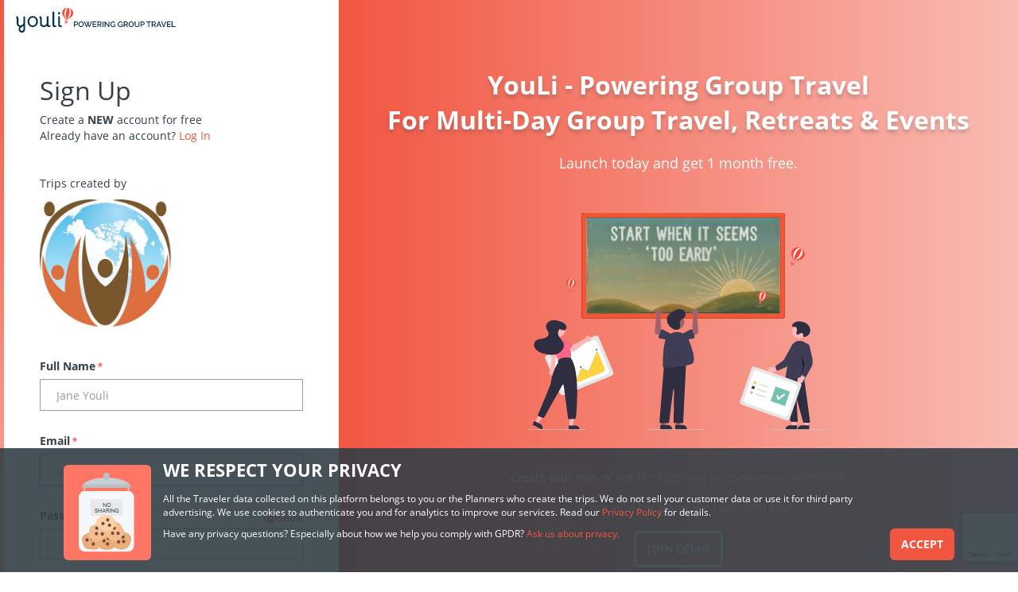

--- FILE ---
content_type: text/html; charset=utf-8
request_url: https://trips.globalfamilytravels.com/Account/Register?returnUrl=%2F
body_size: 14904
content:


<!DOCTYPE html>
<!--
,~-.
(  ' )-.          ,~'`-.
,~' `  ' ) )       _(   _) )
( ( .--.===.--.    (  `    ' )
`.%%.;::|888.#`.   `-'`~~=~'
/%%/::::|8888\##\
|%%/:::::|88888\##|
|%%|:::::|88888|##|.,-.
\%%|:::::|88888|##/    )_
\%\:::::|88888/#/ ( `'  )
\%\::::|8888/#/(  ,  -'`-.
,~-. `%\:::|888/#'(  (     ') )
(  ) )_ `\__|__/'   `~-~=--~~='
( ` ')  ) [VVVVV]
(_(_.~~~'   \|_|/
[XXX]
`"""'

Like having fun while you make software people use to create amazing travel experiences? Join our team: https://go.youli.io/jobs

-->
<html>
<head>
    <meta charset="utf-8" />
    <meta name="viewport" content="width=device-width, initial-scale=1.0">
    <title>Global Family Travels Sign Up - Powered by YouLi</title>

    <script type="text/javascript">
        !(function (cfg) { function e() { cfg.onInit && cfg.onInit(n) } var x, w, D, t, E, n, C = window, O = document, b = C.location, q = "script", I = "ingestionendpoint", L = "disableExceptionTracking", j = "ai.device."; "instrumentationKey"[x = "toLowerCase"](), w = "crossOrigin", D = "POST", t = "appInsightsSDK", E = cfg.name || "appInsights", (cfg.name || C[t]) && (C[t] = E), n = C[E] || function (g) { var f = !1, m = !1, h = { initialize: !0, queue: [], sv: "8", version: 2, config: g }; function v(e, t) { var n = {}, i = "Browser"; function a(e) { e = "" + e; return 1 === e.length ? "0" + e : e } return n[j + "id"] = i[x](), n[j + "type"] = i, n["ai.operation.name"] = b && b.pathname || "_unknown_", n["ai.internal.sdkVersion"] = "javascript:snippet_" + (h.sv || h.version), { time: (i = new Date).getUTCFullYear() + "-" + a(1 + i.getUTCMonth()) + "-" + a(i.getUTCDate()) + "T" + a(i.getUTCHours()) + ":" + a(i.getUTCMinutes()) + ":" + a(i.getUTCSeconds()) + "." + (i.getUTCMilliseconds() / 1e3).toFixed(3).slice(2, 5) + "Z", iKey: e, name: "Microsoft.ApplicationInsights." + e.replace(/-/g, "") + "." + t, sampleRate: 100, tags: n, data: { baseData: { ver: 2 } }, ver: undefined, seq: "1", aiDataContract: undefined } } var n, i, t, a, y = -1, T = 0, S = ["js.monitor.azure.com", "js.cdn.applicationinsights.io", "js.cdn.monitor.azure.com", "js0.cdn.applicationinsights.io", "js0.cdn.monitor.azure.com", "js2.cdn.applicationinsights.io", "js2.cdn.monitor.azure.com", "az416426.vo.msecnd.net"], o = g.url || cfg.src, r = function () { return s(o, null) }; function s(d, t) { if ((n = navigator) && (~(n = (n.userAgent || "").toLowerCase()).indexOf("msie") || ~n.indexOf("trident/")) && ~d.indexOf("ai.3") && (d = d.replace(/(\/)(ai\.3\.)([^\d]*)$/, function (e, t, n) { return t + "ai.2" + n })), !1 !== cfg.cr) for (var e = 0; e < S.length; e++)if (0 < d.indexOf(S[e])) { y = e; break } var n, i = function (e) { var a, t, n, i, o, r, s, c, u, l; h.queue = [], m || (0 <= y && T + 1 < S.length ? (a = (y + T + 1) % S.length, p(d.replace(/^(.*\/\/)([\w\.]*)(\/.*)$/, function (e, t, n, i) { return t + S[a] + i })), T += 1) : (f = m = !0, s = d, !0 !== cfg.dle && (c = (t = function () { var e, t = {}, n = g.connectionString; if (n) for (var i = n.split(";"), a = 0; a < i.length; a++) { var o = i[a].split("="); 2 === o.length && (t[o[0][x]()] = o[1]) } return t[I] || (e = (n = t.endpointsuffix) ? t.location : null, t[I] = "https://" + (e ? e + "." : "") + "dc." + (n || "services.visualstudio.com")), t }()).instrumentationkey || g.instrumentationKey || "", t = (t = (t = t[I]) && "/" === t.slice(-1) ? t.slice(0, -1) : t) ? t + "/v2/track" : g.endpointUrl, t = g.userOverrideEndpointUrl || t, (n = []).push((i = "SDK LOAD Failure: Failed to load Application Insights SDK script (See stack for details)", o = s, u = t, (l = (r = v(c, "Exception")).data).baseType = "ExceptionData", l.baseData.exceptions = [{ typeName: "SDKLoadFailed", message: i.replace(/\./g, "-"), hasFullStack: !1, stack: i + "\nSnippet failed to load [" + o + "] -- Telemetry is disabled\nHelp Link: https://go.microsoft.com/fwlink/?linkid=2128109\nHost: " + (b && b.pathname || "_unknown_") + "\nEndpoint: " + u, parsedStack: [] }], r)), n.push((l = s, i = t, (u = (o = v(c, "Message")).data).baseType = "MessageData", (r = u.baseData).message = 'AI (Internal): 99 message:"' + ("SDK LOAD Failure: Failed to load Application Insights SDK script (See stack for details) (" + l + ")").replace(/\"/g, "") + '"', r.properties = { endpoint: i }, o)), s = n, c = t, JSON && ((u = C.fetch) && !cfg.useXhr ? u(c, { method: D, body: JSON.stringify(s), mode: "cors" }) : XMLHttpRequest && ((l = new XMLHttpRequest).open(D, c), l.setRequestHeader("Content-type", "application/json"), l.send(JSON.stringify(s))))))) }, a = function (e, t) { m || setTimeout(function () { !t && h.core || i() }, 500), f = !1 }, p = function (e) { var n = O.createElement(q), e = (n.src = e, t && (n.integrity = t), n.setAttribute("data-ai-name", E), cfg[w]); return !e && "" !== e || "undefined" == n[w] || (n[w] = e), n.onload = a, n.onerror = i, n.onreadystatechange = function (e, t) { "loaded" !== n.readyState && "complete" !== n.readyState || a(0, t) }, cfg.ld && cfg.ld < 0 ? O.getElementsByTagName("head")[0].appendChild(n) : setTimeout(function () { O.getElementsByTagName(q)[0].parentNode.appendChild(n) }, cfg.ld || 0), n }; p(d) } cfg.sri && (n = o.match(/^((http[s]?:\/\/.*\/)\w+(\.\d+){1,5})\.(([\w]+\.){0,2}js)$/)) && 6 === n.length ? (d = "".concat(n[1], ".integrity.json"), i = "@".concat(n[4]), l = window.fetch, t = function (e) { if (!e.ext || !e.ext[i] || !e.ext[i].file) throw Error("Error Loading JSON response"); var t = e.ext[i].integrity || null; s(o = n[2] + e.ext[i].file, t) }, l && !cfg.useXhr ? l(d, { method: "GET", mode: "cors" }).then(function (e) { return e.json()["catch"](function () { return {} }) }).then(t)["catch"](r) : XMLHttpRequest && ((a = new XMLHttpRequest).open("GET", d), a.onreadystatechange = function () { if (a.readyState === XMLHttpRequest.DONE) if (200 === a.status) try { t(JSON.parse(a.responseText)) } catch (e) { r() } else r() }, a.send())) : o && r(); try { h.cookie = O.cookie } catch (k) { } function e(e) { for (; e.length;)!function (t) { h[t] = function () { var e = arguments; f || h.queue.push(function () { h[t].apply(h, e) }) } }(e.pop()) } var c, u, l = "track", d = "TrackPage", p = "TrackEvent", l = (e([l + "Event", l + "PageView", l + "Exception", l + "Trace", l + "DependencyData", l + "Metric", l + "PageViewPerformance", "start" + d, "stop" + d, "start" + p, "stop" + p, "addTelemetryInitializer", "setAuthenticatedUserContext", "clearAuthenticatedUserContext", "flush"]), h.SeverityLevel = { Verbose: 0, Information: 1, Warning: 2, Error: 3, Critical: 4 }, (g.extensionConfig || {}).ApplicationInsightsAnalytics || {}); return !0 !== g[L] && !0 !== l[L] && (e(["_" + (c = "onerror")]), u = C[c], C[c] = function (e, t, n, i, a) { var o = u && u(e, t, n, i, a); return !0 !== o && h["_" + c]({ message: e, url: t, lineNumber: n, columnNumber: i, error: a, evt: C.event }), o }, g.autoExceptionInstrumented = !0), h }(cfg.cfg), (C[E] = n).queue && 0 === n.queue.length ? (n.queue.push(e), n.trackPageView({})) : e(); })({
        src: "https://js.monitor.azure.com/scripts/b/ai.3.gbl.min.js",
        crossOrigin: "anonymous",
        cfg: {
        connectionString: 'InstrumentationKey=db4afa7c-0789-4e12-b06f-00b3b993a948;IngestionEndpoint=https://westus2-0.in.applicationinsights.azure.com/;LiveEndpoint=https://westus2.livediagnostics.monitor.azure.com/'
        }
        });
    </script>

    

    <link href="/content/css/vendor/bootstrap-editable.css" rel="stylesheet" />
<link href="/content/css/vendor/token-input.css" rel="stylesheet" />
<link href="/content/css/vendor/token-input-facebook.css" rel="stylesheet" />




    <link href="/content/css/vendor/bootstrap.min.css" rel="stylesheet" />
    <link href="/content/css/vendor/bootstrap-datepicker.min.css" rel="stylesheet" />


<link href="/content/css/styles.min.css" rel="stylesheet" />

    <link href="/content/css/print.min.css" rel="stylesheet" type="text/css" media="print" />
    <link href="/content/css/vendor/daterangepicker.css" rel="stylesheet" />

    <link href="https://fonts.googleapis.com/css?family=Raleway:300,400,500,600,700,800,900" rel="stylesheet">
    <link href="https://fonts.googleapis.com/css?family=Playfair+Display:400,400i" rel="stylesheet">
    <link href="/content/css/font-family/opensans.min.css" rel="stylesheet"> <!-- included always now, for checkout flow -->
    <link href="/content/css/font-family/roboto.min.css" rel="stylesheet"> <!-- included always now, for form styles -->

    


    <script src="/scripts/vendor/jquery-3.4.1.min.js"></script>
    <script src="/scripts/vendor/jquery.unobtrusive-ajax.min.js"></script>
    <script src="/scripts/vendor/jquery.validate.min.js"></script>
    <script src="/scripts/vendor/jquery.validate.unobtrusive.bootstrap.min.js"></script>
    <script src="/scripts/vendor/jquery.validate.unobtrusive.min.js"></script>
    <script src="/scripts/vendor/expressive.annotations.validate.min.js"></script>


    <script src="/scripts/youli.es6-register.min.js" type='module'></script>
    <script src="/scripts/bundles/site-common.min.js"></script>
    <script src="/scripts/bundles/site-customformfields.min.js"></script>

    <script src="/scripts/youli.contentslider.min.js"></script>
    <script src="/scripts/bundles/site-updateimagedialog.min.js"></script>
    <script src="/scripts/youli.videotourdialog.min.js"></script>

    <link rel="apple-touch-icon" href="/apple-touch-icon.png">

        <link rel="icon" type="image/png" sizes="32x32" href="/favicon-32x32.png">
        <link rel="icon" type="image/png" sizes="16x16" href="/favicon-16x16.png">
        <link rel="manifest" href="/manifest.json">
        <meta name="theme-color" content="#ffffff">

    

    <meta property="og:type" content="website" />
    <meta property="og:title" content="YouLi - Powering Group Travel" />
    <meta property="og:image" content="https://ylt-platform-images.s3-ap-southeast-2.amazonaws.com/og-image-login-signup-youli-group-travel-platform.png?fit=crop&amp;crop=entropy&amp;h=358&amp;w=1024&amp;con=-50&amp;auto=format" />
    <meta property="og:description" content="Log in or Sign up for YouLi - Group travel software that empowers you to rediscover the joy of trip planning. Find or create your multi-day destination experiences on the best platform for bookings, traveler management, and customer experience delivery." />

    <script type="text/javascript">
        var dataLayer = [];


        dataLayer.push({ 'planner_has_youli_support': '1' });


    </script>

    


    

    






</head>
<body class=" login-flow">
    <!-- Google Tag Manager (noscript) -->
    <noscript>
        <iframe src="https://www.googletagmanager.com/ns.html?id=GTM-K77X2QH"
        height="0" width="0" style="display:none;visibility:hidden"></iframe>
    </noscript>
    <!-- End Google Tag Manager (noscript) -->
        <div class="site">
            <div class="wrap-strip-container">


                <div class="wrap">
                    
                    <!-- used for sticky footer -->
                        <div class="hidden">
                            
                        </div>

                        <div class="wrap-content">
                            


<div class="account-page ">

    <div class="account-strip"></div>

    <div class="account-section-form">

        <header>
            

<a href="/"><img class="" src="/content/img/logo-powering.svg" alt="YouLi" /></a>

        </header>
        <div class="account-form">

            <h1>Sign Up</h1>

            Create a <strong>NEW</strong> account for free
            <br />
            Already have an account?  <a href="https://trips.globalfamilytravels.com:443/Account/Login?returnUrl=%2f">Log&nbsp;In</a>

                <div class="created-by">
                    Trips created by
                    <img src="https://ylt-images.imgix.net/a8a5af98-fb55-4762-a502-ea9442f08383/Global Family Travels Logo.jpg" alt="Global Family Travels" />
                </div>

<form action="/Account/Register" class="submit-causes-load" id="RegisterForm" method="post" role="form"><div class="alert alert-danger validation-summary-valid" data-valmsg-summary="true"><ul><li style="display:none"></li>
</ul></div><input id="SelectedPlan" name="SelectedPlan" type="hidden" value="" /><input data-val="true" data-val-required="The SkipTripFind field is required." id="SkipTripFind" name="SkipTripFind" type="hidden" value="False" /><input data-val="true" data-val-length="The field TemplateCode must be a string with a maximum length of 256." data-val-length-max="256" id="TemplateCode" name="TemplateCode" type="hidden" value="" /><input data-val="true" data-val-length="The field PartnerCode must be a string with a maximum length of 50." data-val-length-max="50" id="PartnerCode" name="PartnerCode" type="hidden" value="" /><input data-val="true" data-val-required="The IsPrivacyUpdateAccepted field is required." id="IsPrivacyUpdateAccepted" name="IsPrivacyUpdateAccepted" type="hidden" value="False" /><input id="ReturnUrl" name="ReturnUrl" type="hidden" value="/" /><input id="SignupGuidanceHtml" name="SignupGuidanceHtml" type="hidden" value="Create a &lt;strong&gt;NEW&lt;/strong&gt; account for free" /><input id="LoginExistingAccountText" name="LoginExistingAccountText" type="hidden" value="Already have an account?" /><input id="LoginLinkText" name="LoginLinkText" type="hidden" value="Log In" /><input id="LoginLinkURL" name="LoginLinkURL" type="hidden" value="https://trips.globalfamilytravels.com:443/Account/Login?returnUrl=%2f" /><input data-val="true" data-val-required="The IsCommunityRegister field is required." id="IsCommunityRegister" name="IsCommunityRegister" type="hidden" value="False" /><input data-val="true" data-val-required="The IsPlatformWhitelabelledRegister field is required." id="IsPlatformWhitelabelledRegister" name="IsPlatformWhitelabelledRegister" type="hidden" value="False" /><input id="RecaptchaToken" name="RecaptchaToken" type="hidden" value="" /><input data-val="true" data-val-required="The IncludeGoogleRecaptchaForAccountRegister field is required." id="IncludeGoogleRecaptchaForAccountRegister" name="IncludeGoogleRecaptchaForAccountRegister" type="hidden" value="True" />                <div class="form-group">
                    <label class="control-label field-required">Full Name<span class="required-flag">&nbsp;*</span></label>
                    <input class="form-control" data-val="true" data-val-length="The field FullName must be a string with a maximum length of 100." data-val-length-max="100" data-val-required="Full Name is required" id="FullName" maxlength="100" name="FullName" placeholder="Jane Youli" type="text" value="" />
                    <span class="text-danger field-validation-valid" data-valmsg-for="FullName" data-valmsg-replace="true"></span>
                </div>
                <div class="form-group">
                    <label class="control-label field-required">Email<span class="required-flag">&nbsp;*</span></label>
                    <input class="form-control" data-val="true" data-val-email="The Email field is not a valid e-mail address." data-val-required="Email is required" id="Email" name="Email" placeholder="jane@youli.team" type="text" value="" />
                    <span class="text-danger field-validation-valid" data-valmsg-for="Email" data-valmsg-replace="true"></span>
                </div>
                <div class="form-group">
                    <div class="password-label-with-show">
                        <div class="password-label">
                            <label class="control-label field-required">Password<span class="required-flag">&nbsp;*</span></label>
                        </div>
                        <a tabindex="-1" href="javascript:" class="password-show password-show-link">
                            <svg width="18" height="18" viewBox="0 0 18 18" fill="none" xmlns="http://www.w3.org/2000/svg">
<path d="M9 3.9375C3.375 3.9375 1.125 9 1.125 9C1.125 9 3.375 14.0625 9 14.0625C14.625 14.0625 16.875 9 16.875 9C16.875 9 14.625 3.9375 9 3.9375Z" stroke="#F15641" stroke-width="2" stroke-linecap="round" stroke-linejoin="round"/>
<path d="M9 11.8125C10.5533 11.8125 11.8125 10.5533 11.8125 9C11.8125 7.4467 10.5533 6.1875 9 6.1875C7.4467 6.1875 6.1875 7.4467 6.1875 9C6.1875 10.5533 7.4467 11.8125 9 11.8125Z" stroke="#F15641" stroke-width="2" stroke-linecap="round" stroke-linejoin="round"/>
</svg>
<span>Show</span>
                        </a>
                    </div>
                    <input class="form-control password-field" data-val="true" data-val-length="The Password must be at least 12 characters long." data-val-length-max="100" data-val-length-min="12" data-val-required="The Password field is required." id="Password" maxlength="100" name="Password" type="password" />
                    <span class="text-danger field-validation-valid" data-valmsg-for="Password" data-valmsg-replace="true"></span>

                    <p id="PasswordHelperText" class="helper-text" style="display: none;">Password must be at least 12 characters, including 1 lowercase, 1 uppercase and 1 number.</p>
                </div>
                <div class="form-group">
                    <div class="password-label-with-show">
                        <div class="password-label">
                            <label class="control-label field-required">Confirm Password<span class="required-flag">&nbsp;*</span></label>
                        </div>
                        <a tabindex="-1" href="javascript:" class="password-show password-show-link">
                            <svg width="18" height="18" viewBox="0 0 18 18" fill="none" xmlns="http://www.w3.org/2000/svg">
<path d="M9 3.9375C3.375 3.9375 1.125 9 1.125 9C1.125 9 3.375 14.0625 9 14.0625C14.625 14.0625 16.875 9 16.875 9C16.875 9 14.625 3.9375 9 3.9375Z" stroke="#F15641" stroke-width="2" stroke-linecap="round" stroke-linejoin="round"/>
<path d="M9 11.8125C10.5533 11.8125 11.8125 10.5533 11.8125 9C11.8125 7.4467 10.5533 6.1875 9 6.1875C7.4467 6.1875 6.1875 7.4467 6.1875 9C6.1875 10.5533 7.4467 11.8125 9 11.8125Z" stroke="#F15641" stroke-width="2" stroke-linecap="round" stroke-linejoin="round"/>
</svg>
<span>Show</span>
                        </a>
                    </div>
                    <input class="form-control password-field" data-val="true" data-val-equalto="The password and confirmation password do not match." data-val-equalto-other="*.Password" id="ConfirmPassword" name="ConfirmPassword" type="password" />
                    <span class="text-danger field-validation-valid" data-valmsg-for="ConfirmPassword" data-valmsg-replace="true"></span>
                </div>
                    <div class="form-group">
                        <label class="control-label field-required">How Did You Hear About Us?<span class="required-flag">&nbsp;*</span></label>
                        <select class="form-control" data-val="true" data-val-allowempty="false" data-val-requiredif="The &#x27;How did you hear about us&#x27; field is required" data-val-requiredif-expression="&quot;IsPlatformWhitelabelledRegister != true&quot;" data-val-requiredif-fieldsmap="{&quot;IsPlatformWhitelabelledRegister&quot;:&quot;bool&quot;}" id="ReferralSource" name="ReferralSource"><option value="">Select One</option>
<option value="Referral">Referral</option>
<option value="Social Media">Social Media</option>
<option value="Google Search">Google Search</option>
<option value="Other">Other</option>
</select>
                        <span class="text-danger field-validation-valid" data-valmsg-for="ReferralSource" data-valmsg-replace="true"></span>
                    </div>
                  <div class="form-group">
                        <label class="control-label field-required">Country of Residence<span class="required-flag">&nbsp;*</span></label>
                        <select class="form-control" data-val="true" data-val-allowempty="false" data-val-requiredif="Country is required" data-val-requiredif-expression="&quot;IsPlatformWhitelabelledRegister != true&quot;" data-val-requiredif-fieldsmap="{&quot;IsPlatformWhitelabelledRegister&quot;:&quot;bool&quot;}" id="CountryCode" name="CountryCode"><option value="">Country</option>
<option value="US">United States of America</option>
<option value="CA">Canada</option>
<option value="MX">Mexico</option>
<option value="AU">Australia</option>
<option value="UK">United Kingdom of Great Britain and Northern Ireland</option>
<option disabled="disabled" value="-">_____________________</option>
<option value="AF">Afghanistan</option>
<option value="AX">Aland Islands</option>
<option value="AL">Albania</option>
<option value="DZ">Algeria</option>
<option value="AS">American Samoa</option>
<option value="AD">Andorra</option>
<option value="AO">Angola</option>
<option value="AI">Anguilla</option>
<option value="AQ">Antarctica</option>
<option value="AG">Antigua and Barbuda</option>
<option value="AR">Argentina</option>
<option value="AM">Armenia</option>
<option value="AW">Aruba</option>
<option value="AT">Austria</option>
<option value="AZ">Azerbaijan</option>
<option value="BS">Bahamas</option>
<option value="BH">Bahrain</option>
<option value="BD">Bangladesh</option>
<option value="BB">Barbados</option>
<option value="BY">Belarus</option>
<option value="BE">Belgium</option>
<option value="BZ">Belize</option>
<option value="BJ">Benin</option>
<option value="BM">Bermuda</option>
<option value="BT">Bhutan</option>
<option value="BO">Bolivia (Plurinational State of)</option>
<option value="BQ">Bonaire, Sint Eustatius and Saba</option>
<option value="BA">Bosnia and Herzegovina</option>
<option value="BW">Botswana</option>
<option value="BV">Bouvet Island</option>
<option value="BR">Brazil</option>
<option value="IO">British Indian Ocean Territory</option>
<option value="UM">United States Minor Outlying Islands</option>
<option value="VG">Virgin Islands (British)</option>
<option value="VI">Virgin Islands (U.S.)</option>
<option value="BN">Brunei Darussalam</option>
<option value="BG">Bulgaria</option>
<option value="BF">Burkina Faso</option>
<option value="BI">Burundi</option>
<option value="KH">Cambodia</option>
<option value="CM">Cameroon</option>
<option value="CA">Canada</option>
<option value="CV">Cabo Verde</option>
<option value="KY">Cayman Islands</option>
<option value="CF">Central African Republic</option>
<option value="TD">Chad</option>
<option value="CL">Chile</option>
<option value="CN">China</option>
<option value="CX">Christmas Island</option>
<option value="CC">Cocos (Keeling) Islands</option>
<option value="CO">Colombia</option>
<option value="KM">Comoros</option>
<option value="CG">Congo</option>
<option value="CD">Congo (Democratic Republic of the)</option>
<option value="CK">Cook Islands</option>
<option value="CR">Costa Rica</option>
<option value="HR">Croatia</option>
<option value="CU">Cuba</option>
<option value="CW">Cura&#xE7;ao</option>
<option value="CY">Cyprus</option>
<option value="CZ">Czech Republic</option>
<option value="DK">Denmark</option>
<option value="DJ">Djibouti</option>
<option value="DM">Dominica</option>
<option value="DO">Dominican Republic</option>
<option value="EC">Ecuador</option>
<option value="EG">Egypt</option>
<option value="SV">El Salvador</option>
<option value="GQ">Equatorial Guinea</option>
<option value="ER">Eritrea</option>
<option value="EE">Estonia</option>
<option value="ET">Ethiopia</option>
<option value="FK">Falkland Islands (Malvinas)</option>
<option value="FO">Faroe Islands</option>
<option value="FJ">Fiji</option>
<option value="FI">Finland</option>
<option value="FR">France</option>
<option value="GF">French Guiana</option>
<option value="PF">French Polynesia</option>
<option value="TF">French Southern Territories</option>
<option value="GA">Gabon</option>
<option value="GM">Gambia</option>
<option value="GE">Georgia</option>
<option value="DE">Germany</option>
<option value="GH">Ghana</option>
<option value="GI">Gibraltar</option>
<option value="GR">Greece</option>
<option value="GL">Greenland</option>
<option value="GD">Grenada</option>
<option value="GP">Guadeloupe</option>
<option value="GU">Guam</option>
<option value="GT">Guatemala</option>
<option value="GG">Guernsey</option>
<option value="GN">Guinea</option>
<option value="GW">Guinea-Bissau</option>
<option value="GY">Guyana</option>
<option value="HT">Haiti</option>
<option value="HM">Heard Island and McDonald Islands</option>
<option value="VA">Holy See</option>
<option value="HN">Honduras</option>
<option value="HK">Hong Kong</option>
<option value="HU">Hungary</option>
<option value="IS">Iceland</option>
<option value="IN">India</option>
<option value="ID">Indonesia</option>
<option value="CI">C&#xF4;te d&#x27;Ivoire</option>
<option value="IR">Iran (Islamic Republic of)</option>
<option value="IQ">Iraq</option>
<option value="IE">Ireland</option>
<option value="IM">Isle of Man</option>
<option value="IL">Israel</option>
<option value="IT">Italy</option>
<option value="JM">Jamaica</option>
<option value="JP">Japan</option>
<option value="JE">Jersey</option>
<option value="JO">Jordan</option>
<option value="KZ">Kazakhstan</option>
<option value="KE">Kenya</option>
<option value="KI">Kiribati</option>
<option value="KP">Korea (Democratic People&#x27;s Republic of)</option>
<option value="KR">Korea (Republic of)</option>
<option value="KW">Kuwait</option>
<option value="KG">Kyrgyzstan</option>
<option value="LA">Lao People&#x27;s Democratic Republic</option>
<option value="LV">Latvia</option>
<option value="LB">Lebanon</option>
<option value="LS">Lesotho</option>
<option value="LR">Liberia</option>
<option value="LY">Libya</option>
<option value="LI">Liechtenstein</option>
<option value="LT">Lithuania</option>
<option value="LU">Luxembourg</option>
<option value="MO">Macao</option>
<option value="MK">North Macedonia</option>
<option value="MG">Madagascar</option>
<option value="MW">Malawi</option>
<option value="MY">Malaysia</option>
<option value="MV">Maldives</option>
<option value="ML">Mali</option>
<option value="MT">Malta</option>
<option value="MH">Marshall Islands</option>
<option value="MQ">Martinique</option>
<option value="MR">Mauritania</option>
<option value="MU">Mauritius</option>
<option value="YT">Mayotte</option>
<option value="FM">Micronesia (Federated States of)</option>
<option value="MD">Moldova (Republic of)</option>
<option value="MC">Monaco</option>
<option value="MN">Mongolia</option>
<option value="ME">Montenegro</option>
<option value="MS">Montserrat</option>
<option value="MA">Morocco</option>
<option value="MZ">Mozambique</option>
<option value="MM">Myanmar</option>
<option value="NA">Namibia</option>
<option value="NR">Nauru</option>
<option value="NP">Nepal</option>
<option value="NL">Netherlands</option>
<option value="NC">New Caledonia</option>
<option value="NZ">New Zealand</option>
<option value="NI">Nicaragua</option>
<option value="NE">Niger</option>
<option value="NG">Nigeria</option>
<option value="NU">Niue</option>
<option value="NF">Norfolk Island</option>
<option value="MP">Northern Mariana Islands</option>
<option value="NO">Norway</option>
<option value="OM">Oman</option>
<option value="PK">Pakistan</option>
<option value="PW">Palau</option>
<option value="PS">Palestine, State of</option>
<option value="PA">Panama</option>
<option value="PG">Papua New Guinea</option>
<option value="PY">Paraguay</option>
<option value="PE">Peru</option>
<option value="PH">Philippines</option>
<option value="PN">Pitcairn</option>
<option value="PL">Poland</option>
<option value="PT">Portugal</option>
<option value="PR">Puerto Rico</option>
<option value="QA">Qatar</option>
<option value="RE">R&#xE9;union</option>
<option value="RO">Romania</option>
<option value="RU">Russian Federation</option>
<option value="RW">Rwanda</option>
<option value="BL">Saint Barth&#xE9;lemy</option>
<option value="SH">Saint Helena, Ascension and Tristan da Cunha</option>
<option value="KN">Saint Kitts and Nevis</option>
<option value="LC">Saint Lucia</option>
<option value="MF">Saint Martin (French part)</option>
<option value="PM">Saint Pierre and Miquelon</option>
<option value="VC">Saint Vincent and the Grenadines</option>
<option value="WS">Samoa</option>
<option value="SM">San Marino</option>
<option value="ST">Sao Tome and Principe</option>
<option value="SA">Saudi Arabia</option>
<option value="SN">Senegal</option>
<option value="RS">Serbia</option>
<option value="SC">Seychelles</option>
<option value="SL">Sierra Leone</option>
<option value="SG">Singapore</option>
<option value="SX">Sint Maarten (Dutch part)</option>
<option value="SK">Slovakia</option>
<option value="SI">Slovenia</option>
<option value="SB">Solomon Islands</option>
<option value="SO">Somalia</option>
<option value="ZA">South Africa</option>
<option value="GS">South Georgia and the South Sandwich Islands</option>
<option value="SS">South Sudan</option>
<option value="ES">Spain</option>
<option value="LK">Sri Lanka</option>
<option value="SD">Sudan</option>
<option value="SR">Suriname</option>
<option value="SJ">Svalbard and Jan Mayen</option>
<option value="SE">Sweden</option>
<option value="CH">Switzerland</option>
<option value="SY">Syrian Arab Republic</option>
<option value="TW">Taiwan</option>
<option value="TJ">Tajikistan</option>
<option value="TZ">Tanzania, United Republic of</option>
<option value="TH">Thailand</option>
<option value="TL">Timor-Leste</option>
<option value="TG">Togo</option>
<option value="TK">Tokelau</option>
<option value="TO">Tonga</option>
<option value="TT">Trinidad and Tobago</option>
<option value="TN">Tunisia</option>
<option value="TR">Turkey</option>
<option value="TM">Turkmenistan</option>
<option value="TC">Turks and Caicos Islands</option>
<option value="TV">Tuvalu</option>
<option value="UG">Uganda</option>
<option value="UA">Ukraine</option>
<option value="AE">United Arab Emirates</option>
<option value="UY">Uruguay</option>
<option value="UZ">Uzbekistan</option>
<option value="VU">Vanuatu</option>
<option value="VE">Venezuela (Bolivarian Republic of)</option>
<option value="VN">Vietnam</option>
<option value="WF">Wallis and Futuna</option>
<option value="EH">Western Sahara</option>
<option value="YE">Yemen</option>
<option value="ZM">Zambia</option>
<option value="ZW">Zimbabwe</option>
</select>
                        <span class="text-danger field-validation-valid" data-valmsg-for="CountryCode" data-valmsg-replace="true"></span>
                    </div>
                     <div class="form-group">
                        <label class="control-label field-required">I am a...<span class="required-flag">&nbsp;*</span></label>
                        <select class="form-control" data-val="true" data-val-allowempty="false" data-val-requiredif="Persona is required" data-val-requiredif-expression="&quot;IsPlatformWhitelabelledRegister != true &amp;&amp; IsCommunityRegister != true&quot;" data-val-requiredif-fieldsmap="{&quot;IsPlatformWhitelabelledRegister&quot;:&quot;bool&quot;,&quot;IsCommunityRegister&quot;:&quot;bool&quot;}" id="Persona" name="Persona"><option value="">Select One</option>
<option value="Individual">Individual Trip Creator</option>
<option value="Business">Business</option>
<option value="Traveler">Traveler</option>
</select>
                        <span class="text-danger field-validation-valid" data-valmsg-for="Persona" data-valmsg-replace="true"></span>
                    </div>
                    <div id="PersonaDescription">
                            <div id="PersonaIndividual" class="persona-description-text" style="display: none;">
                                <img src="/content/img/persona-individual.svg" alt="" />
                                <div class="text">
                                    <div class="title">Individual Planner</div>

I want to CREATE my own personal trips to INVITE others and see trips I&#x2019;m going on                                </div>
                            </div>
                            <div id="PersonaBusiness" class="persona-description-text" style="display: none;">
                                <img src="/content/img/persona-business.svg" alt="" />
                                <div class="text">
                                    <div class="title">Business Planner</div>

I want to create my own trips to share or sell                                </div>
                            </div>
                            <div id="PersonaTraveler" class="persona-description-text" style="display: none;">
                                <img src="/content/img/persona-traveler.svg" alt="" />
                                <div class="text">
                                    <div class="title">Traveler</div>

I just want to see trips I&#x2019;m interested in or going on, but not create my own trips                                </div>
                            </div>
                    </div>
                     <div id="PlannerFields" class="form-group" style="display: none;">
                        <label class="control-label field-required">What am I looking for?<span class="required-flag">&nbsp;*</span></label>
                        <select class="form-control" data-val="true" data-val-allowempty="false" data-val-requiredif="The &#x27;What am I looking for&#x27; field is required" data-val-requiredif-expression="&quot;IsPlatformWhitelabelledRegister != true &amp;&amp; IsCommunityRegister != true &amp;&amp; Persona != &#x27;Traveler&#x27; &amp;&amp; Persona != &#x27;Affiliate&#x27; &quot;" data-val-requiredif-fieldsmap="{&quot;IsPlatformWhitelabelledRegister&quot;:&quot;bool&quot;,&quot;IsCommunityRegister&quot;:&quot;bool&quot;,&quot;Persona&quot;:&quot;string&quot;}" id="LookingFor" name="LookingFor"><option value="">I am looking for...</option>
<option value="CUSTOMER-EXPERIENCE">A great user experience for my customers</option>
<option value="ONE-PLACE">A way to manage group experiences in one place</option>
<option value="EASY-AUTOMATION">An automated easy to use platform for my trip planners</option>
<option value="NO-COMMISSION">A no-commission platform option</option>
<option value="FAST-BOOKINGS">Ability to launch trips to take bookings within hours</option>
<option value="ALL-ABOVE">All of the above</option>
</select>
                        <span class="text-danger field-validation-valid" data-valmsg-for="LookingFor" data-valmsg-replace="true"></span>
                    </div>
                    <div id="MQLFields" style="display: none;">
 
                        <div class="form-group">
                            <label class="control-label field-required">Business Name<span class="required-flag">&nbsp;*</span></label>
                            <input class="form-control" data-val="true" data-val-allowempty="false" data-val-requiredif="Business Name is required" data-val-requiredif-expression="&quot;Persona == &#x27;Business&#x27;&quot;" data-val-requiredif-fieldsmap="{&quot;Persona&quot;:&quot;string&quot;}" id="BusinessName" name="BusinessName" placeholder="Jane" type="text" value="" />
                            <span class="text-danger field-validation-valid" data-valmsg-for="BusinessName" data-valmsg-replace="true"></span>
                        </div>

                        <div class="form-group">
                            <label class="control-label field-required">Type of Business<span class="required-flag">&nbsp;*</span></label>
                            <select class="form-control" data-val="true" data-val-allowempty="false" data-val-requiredif="Type of Business is required" data-val-requiredif-expression="&quot;Persona == &#x27;Business&#x27;&quot;" data-val-requiredif-fieldsmap="{&quot;Persona&quot;:&quot;string&quot;}" id="BusinessType" name="BusinessType"><option value="">Select One</option>
<option value="Recognized Regenerative Places">Recognized Regenerative Places</option>
<option value="Tour Operator">Tour Operator</option>
<option value="Travel Agent">Travel Agent</option>
<option value="Accommodation">Accommodation</option>
<option value="Destination">Destination</option>
<option value="Transportation">Transportation</option>
<option value="Coach or Facilitator">Coach or Facilitator</option>
<option value="Insurance provider">Insurance provider</option>
<option value="Technology provider">Technology provider</option>
<option value="Journalists &amp; Media">Journalists &amp; Media</option>
<option value="NGOs and Academia">NGOs and Academia</option>
<option value="Other travel related services">Other travel related services</option>
</select>
                            <span class="text-danger field-validation-valid" data-valmsg-for="BusinessType" data-valmsg-replace="true"></span>
                        </div>

                         <div class="form-group">
                            <label class="control-label field-required">How Many People in your Team?<span class="required-flag">&nbsp;*</span></label>
                            <select class="form-control" data-val="true" data-val-allowempty="false" data-val-requiredif="The Number in Team field is required" data-val-requiredif-expression="&quot;Persona == &#x27;Business&#x27;&quot;" data-val-requiredif-fieldsmap="{&quot;Persona&quot;:&quot;string&quot;}" id="TeamSize" name="TeamSize"><option value="">Select team size...</option>
<option value="Just me">Just me</option>
<option value="Up to 2">Up to 2</option>
<option value="2-4">2-4</option>
<option value="5-10">5-10</option>
<option value="10&#x2B;">10&#x2B;</option>
</select>
                            <span class="text-danger field-validation-valid" data-valmsg-for="TeamSize" data-valmsg-replace="true"></span>
                        </div>

                    </div>
                <p class="register-disclaimer">
By signing up you agree to our <a href="https://go.youli.io/planner-agreement/" target="_blank" rel="nofollow">Planner Terms and Conditions</a> in addition to the general <a href="https://go.youli.io/terms-of-service/" target="_blank">YouLi User Terms and Conditions</a> and agreeing to receive YouLi emails. You can opt out at any time. We respect your privacy and don't sell our lists.                </p>
                <div class="form-group">
                    <button type="submit" class="btn btn-full-width btn-primary">Create Account</button>
                </div>
<input name="__RequestVerificationToken" type="hidden" value="CfDJ8HsbtD8HudNLui2Sv-R2dMo9uH7uG_WxjVXRzBBn5o35VSVYMP0qyRrlm-Ur7OWU8zW3heJmmJyI4AHoK5MfomX26yeRKaGHQGZoYug0ZOQvnjqqozXmor9VqeeKq1r7lf1dpeMD5rIzWsLaFrRv8TQ" /></form>        </div>
    </div>

    
    <div class="account-section-promo hidden-xs hidden-sm hidden-ms">
        <h2>YouLi - Powering Group Travel<br>For Multi-Day Group Travel, Retreats & Events</h2>
        <h3>Launch today and get 1 month free.</h3>
        <div class="promo-image"><img src="/content/img/youli-login-promo.svg" alt="" /></div>
        <h4>Create your own or see the Trips you're co-planning/attending.<br><br>Just you, or a big team? We scale with you!</h4>
        <a href="https://go.youli.io/youli-demo-videos" class="btn btn-outlined" target="_blank">JOIN DEMO</a>
    </div>  



</div>




    <script src="https://www.google.com/recaptcha/api.js?render=6LelFRkrAAAAACIfEO5pWIRIltUbxfbnBo9LtGQ1"></script>

<script src="/Scripts/youli.account.register.min.js"></script>
                        </div>
                </div>
            </div>

            <div class="privacy-content ">
                <div class="container privacy-content-body">
                    <div class="cookie-jar">
                        <img src="/content/img/Cookie-jar.jpg" />
                    </div>
                    <div class="text">
                        <h2 class=''>We respect your privacy</h2>
                        <p>
                            All the Traveler data collected on this platform belongs to you or the Planners who create the trips. We do not sell your customer data or use it for third party advertising.
                            We use cookies to authenticate you and for analytics to improve our services. Read our <a href="https://go.youli.io/privacy-policy/" target="_blank" rel="nofollow">Privacy Policy</a> for details.
                        </p>
                        <p>
                            Have any privacy questions? Especially about how we help you comply with GPDR? <a href="https://support.youli.io/kb-tickets/new" target="_blank">Ask us about privacy.</a>
                        </p>
                    </div>
                    <div>
                        <button data-dismiss="modal" id="AcceptPrivacyUpdate" class="btn btn-primary">Accept</button>
                    </div>
                </div>
            </div>

                <footer class="footer">
                    <div class="container">
                        <div class="row">
                            <div class="col-xs-12">
                                <nav class="footer__nav">
                                        <ul>
                                                <li><a href="https://go.youli.io/privacy-policy/" target="_blank" rel="nofollow">Privacy</a></li>
                                                <li><a href="https://go.youli.io/planner-agreement/" target="_blank" rel="nofollow">Terms</a></li>
                                            <li><a href="https://support.youli.io" target="_blank">Help</a></li>
                                            <li><a href="https://support.youli.io/kb-tickets/new" target="_blank">Open Ticket</a></li>
                                        </ul>
                                </nav>
                                <span class="footer__poweredby">
                                    <span class="sr-only">POWERED BY</span>

                                        <!-- everything else: wrap in link -->
                                        <a href="https://go.youli.io?utm_campaign=poweredby&amp;utm_source=travelpage-footer&amp;utm_medium=app&amp;utm_content=youli" rel="nofollow">
                                            <img src="/content/img/youli-powered-white-inline.svg"
                                                 alt="YouLi"
                                                 height="19" />
                                        </a>
                                </span>
                            <span class="footer__element">YouLi &copy; 2026</span>
                        </div>
                    </div>
                </div>
            </footer>
        </div>

    <div class="modal standalone standardDialog" id="StandardDialog" tabindex="-1" role="dialog" aria-hidden="true">
        <div class="modal-dialog">
            <div class="modal-content">
                <div class="modal-header page-dialogue__header page-dialogue__header-withimage"></div>
                <div class="modal-body page-dialogue__content page-dialogue__content-centered">

                    <h2 class='page-dialogue__title'>Oops!</h2>

                    <p class="page-dialogue__message"></p>

                    <a href="javascript:;" data-dismiss="modal" class="btn btn-diminished cancel-button">Cancel</a>
                    <a href="javascript:;" data-dismiss="modal" class="btn btn-primary action-button">Okay</a>
                </div>
            </div>

        </div>
    </div>

    <div class="modal fade" id="UpgradeAccountDialog" tabindex="-1" role="dialog" aria-hidden="true" data-backdrop="static" data-keyboard="false">
    <div class="modal-dialog">
        <div class="modal-content image-in-header" id="upgrade-dialog-content">
            <div class="modal-header page-dialogue__header page-dialogue__header-withimage success">
                <button type="button" class="close" data-dismiss="modal" aria-label="Close"><span aria-hidden="true">&times;</span></button>
                <img src="/content/img/balloon.svg" width="55" height="78" />
            </div>

            <div class="modal-body modal-body-with-image text-center">

                <h2>Up, Up &amp; Upgrade!</h2>
                <p id="UpgradeMessage"></p>

                <div class="subscriptions-list invitee-colour-scheme">


                    <div id="UpgradeAccountDialogNonTripPackage" class="subscription selected">
                        <div class="banner">7 DAYS FREE</div>
                        <h3>Crew Starter</h3>
                        <h4>Premium Features. Affordable Price</h4>
                        <p class="price">
US$60                        </p>
                        <h4>a month</h4>
                    </div>

                    <div class="subscription">
                        <h3>Crew</h3>
                        <h4>Best For Small Teams Starting To Grow</h4>
                        <p class="price">
US$150                        </p>
                        <h4>a month</h4>
                    </div>
                </div>

                <p class="subscription-disclaimer">Annual plans also available</p>

                <div class="buttons-row form-group text-right">
                    <a href="#" data-dismiss="modal" class="btn btn-diminished">Cancel</a>
                    <a id="UpgradeLink" href="/account/billingsetup" class="btn btn-invitee">Upgrade Now</a>
                </div>
            </div>
        </div>
    </div>
</div>

    


    <script src="/scripts/vendor/bootstrap.min.js"></script>
    <script src="/scripts/vendor/moment.min.js"></script>
    <script src="/scripts/vendor/bootstrap-datetimepicker.min.js"></script>
    <script src="/scripts/vendor/bootstrap-confirmation.min.js"></script>
    <script src="/scripts/vendor/respond.min.js"></script>


    <script src="/scripts/bundles/site.min.js"></script>
    <script src="/scripts/youli.upgradesubscription.min.js"></script>



    

    <script>
        if (window.App != undefined) {
            window.App.postMessage('loaded');
        }
    </script>

</body>
</html>


--- FILE ---
content_type: text/html; charset=utf-8
request_url: https://www.google.com/recaptcha/api2/anchor?ar=1&k=6LelFRkrAAAAACIfEO5pWIRIltUbxfbnBo9LtGQ1&co=aHR0cHM6Ly90cmlwcy5nbG9iYWxmYW1pbHl0cmF2ZWxzLmNvbTo0NDM.&hl=en&v=PoyoqOPhxBO7pBk68S4YbpHZ&size=invisible&anchor-ms=20000&execute-ms=30000&cb=gxu6s4bzolyg
body_size: 48890
content:
<!DOCTYPE HTML><html dir="ltr" lang="en"><head><meta http-equiv="Content-Type" content="text/html; charset=UTF-8">
<meta http-equiv="X-UA-Compatible" content="IE=edge">
<title>reCAPTCHA</title>
<style type="text/css">
/* cyrillic-ext */
@font-face {
  font-family: 'Roboto';
  font-style: normal;
  font-weight: 400;
  font-stretch: 100%;
  src: url(//fonts.gstatic.com/s/roboto/v48/KFO7CnqEu92Fr1ME7kSn66aGLdTylUAMa3GUBHMdazTgWw.woff2) format('woff2');
  unicode-range: U+0460-052F, U+1C80-1C8A, U+20B4, U+2DE0-2DFF, U+A640-A69F, U+FE2E-FE2F;
}
/* cyrillic */
@font-face {
  font-family: 'Roboto';
  font-style: normal;
  font-weight: 400;
  font-stretch: 100%;
  src: url(//fonts.gstatic.com/s/roboto/v48/KFO7CnqEu92Fr1ME7kSn66aGLdTylUAMa3iUBHMdazTgWw.woff2) format('woff2');
  unicode-range: U+0301, U+0400-045F, U+0490-0491, U+04B0-04B1, U+2116;
}
/* greek-ext */
@font-face {
  font-family: 'Roboto';
  font-style: normal;
  font-weight: 400;
  font-stretch: 100%;
  src: url(//fonts.gstatic.com/s/roboto/v48/KFO7CnqEu92Fr1ME7kSn66aGLdTylUAMa3CUBHMdazTgWw.woff2) format('woff2');
  unicode-range: U+1F00-1FFF;
}
/* greek */
@font-face {
  font-family: 'Roboto';
  font-style: normal;
  font-weight: 400;
  font-stretch: 100%;
  src: url(//fonts.gstatic.com/s/roboto/v48/KFO7CnqEu92Fr1ME7kSn66aGLdTylUAMa3-UBHMdazTgWw.woff2) format('woff2');
  unicode-range: U+0370-0377, U+037A-037F, U+0384-038A, U+038C, U+038E-03A1, U+03A3-03FF;
}
/* math */
@font-face {
  font-family: 'Roboto';
  font-style: normal;
  font-weight: 400;
  font-stretch: 100%;
  src: url(//fonts.gstatic.com/s/roboto/v48/KFO7CnqEu92Fr1ME7kSn66aGLdTylUAMawCUBHMdazTgWw.woff2) format('woff2');
  unicode-range: U+0302-0303, U+0305, U+0307-0308, U+0310, U+0312, U+0315, U+031A, U+0326-0327, U+032C, U+032F-0330, U+0332-0333, U+0338, U+033A, U+0346, U+034D, U+0391-03A1, U+03A3-03A9, U+03B1-03C9, U+03D1, U+03D5-03D6, U+03F0-03F1, U+03F4-03F5, U+2016-2017, U+2034-2038, U+203C, U+2040, U+2043, U+2047, U+2050, U+2057, U+205F, U+2070-2071, U+2074-208E, U+2090-209C, U+20D0-20DC, U+20E1, U+20E5-20EF, U+2100-2112, U+2114-2115, U+2117-2121, U+2123-214F, U+2190, U+2192, U+2194-21AE, U+21B0-21E5, U+21F1-21F2, U+21F4-2211, U+2213-2214, U+2216-22FF, U+2308-230B, U+2310, U+2319, U+231C-2321, U+2336-237A, U+237C, U+2395, U+239B-23B7, U+23D0, U+23DC-23E1, U+2474-2475, U+25AF, U+25B3, U+25B7, U+25BD, U+25C1, U+25CA, U+25CC, U+25FB, U+266D-266F, U+27C0-27FF, U+2900-2AFF, U+2B0E-2B11, U+2B30-2B4C, U+2BFE, U+3030, U+FF5B, U+FF5D, U+1D400-1D7FF, U+1EE00-1EEFF;
}
/* symbols */
@font-face {
  font-family: 'Roboto';
  font-style: normal;
  font-weight: 400;
  font-stretch: 100%;
  src: url(//fonts.gstatic.com/s/roboto/v48/KFO7CnqEu92Fr1ME7kSn66aGLdTylUAMaxKUBHMdazTgWw.woff2) format('woff2');
  unicode-range: U+0001-000C, U+000E-001F, U+007F-009F, U+20DD-20E0, U+20E2-20E4, U+2150-218F, U+2190, U+2192, U+2194-2199, U+21AF, U+21E6-21F0, U+21F3, U+2218-2219, U+2299, U+22C4-22C6, U+2300-243F, U+2440-244A, U+2460-24FF, U+25A0-27BF, U+2800-28FF, U+2921-2922, U+2981, U+29BF, U+29EB, U+2B00-2BFF, U+4DC0-4DFF, U+FFF9-FFFB, U+10140-1018E, U+10190-1019C, U+101A0, U+101D0-101FD, U+102E0-102FB, U+10E60-10E7E, U+1D2C0-1D2D3, U+1D2E0-1D37F, U+1F000-1F0FF, U+1F100-1F1AD, U+1F1E6-1F1FF, U+1F30D-1F30F, U+1F315, U+1F31C, U+1F31E, U+1F320-1F32C, U+1F336, U+1F378, U+1F37D, U+1F382, U+1F393-1F39F, U+1F3A7-1F3A8, U+1F3AC-1F3AF, U+1F3C2, U+1F3C4-1F3C6, U+1F3CA-1F3CE, U+1F3D4-1F3E0, U+1F3ED, U+1F3F1-1F3F3, U+1F3F5-1F3F7, U+1F408, U+1F415, U+1F41F, U+1F426, U+1F43F, U+1F441-1F442, U+1F444, U+1F446-1F449, U+1F44C-1F44E, U+1F453, U+1F46A, U+1F47D, U+1F4A3, U+1F4B0, U+1F4B3, U+1F4B9, U+1F4BB, U+1F4BF, U+1F4C8-1F4CB, U+1F4D6, U+1F4DA, U+1F4DF, U+1F4E3-1F4E6, U+1F4EA-1F4ED, U+1F4F7, U+1F4F9-1F4FB, U+1F4FD-1F4FE, U+1F503, U+1F507-1F50B, U+1F50D, U+1F512-1F513, U+1F53E-1F54A, U+1F54F-1F5FA, U+1F610, U+1F650-1F67F, U+1F687, U+1F68D, U+1F691, U+1F694, U+1F698, U+1F6AD, U+1F6B2, U+1F6B9-1F6BA, U+1F6BC, U+1F6C6-1F6CF, U+1F6D3-1F6D7, U+1F6E0-1F6EA, U+1F6F0-1F6F3, U+1F6F7-1F6FC, U+1F700-1F7FF, U+1F800-1F80B, U+1F810-1F847, U+1F850-1F859, U+1F860-1F887, U+1F890-1F8AD, U+1F8B0-1F8BB, U+1F8C0-1F8C1, U+1F900-1F90B, U+1F93B, U+1F946, U+1F984, U+1F996, U+1F9E9, U+1FA00-1FA6F, U+1FA70-1FA7C, U+1FA80-1FA89, U+1FA8F-1FAC6, U+1FACE-1FADC, U+1FADF-1FAE9, U+1FAF0-1FAF8, U+1FB00-1FBFF;
}
/* vietnamese */
@font-face {
  font-family: 'Roboto';
  font-style: normal;
  font-weight: 400;
  font-stretch: 100%;
  src: url(//fonts.gstatic.com/s/roboto/v48/KFO7CnqEu92Fr1ME7kSn66aGLdTylUAMa3OUBHMdazTgWw.woff2) format('woff2');
  unicode-range: U+0102-0103, U+0110-0111, U+0128-0129, U+0168-0169, U+01A0-01A1, U+01AF-01B0, U+0300-0301, U+0303-0304, U+0308-0309, U+0323, U+0329, U+1EA0-1EF9, U+20AB;
}
/* latin-ext */
@font-face {
  font-family: 'Roboto';
  font-style: normal;
  font-weight: 400;
  font-stretch: 100%;
  src: url(//fonts.gstatic.com/s/roboto/v48/KFO7CnqEu92Fr1ME7kSn66aGLdTylUAMa3KUBHMdazTgWw.woff2) format('woff2');
  unicode-range: U+0100-02BA, U+02BD-02C5, U+02C7-02CC, U+02CE-02D7, U+02DD-02FF, U+0304, U+0308, U+0329, U+1D00-1DBF, U+1E00-1E9F, U+1EF2-1EFF, U+2020, U+20A0-20AB, U+20AD-20C0, U+2113, U+2C60-2C7F, U+A720-A7FF;
}
/* latin */
@font-face {
  font-family: 'Roboto';
  font-style: normal;
  font-weight: 400;
  font-stretch: 100%;
  src: url(//fonts.gstatic.com/s/roboto/v48/KFO7CnqEu92Fr1ME7kSn66aGLdTylUAMa3yUBHMdazQ.woff2) format('woff2');
  unicode-range: U+0000-00FF, U+0131, U+0152-0153, U+02BB-02BC, U+02C6, U+02DA, U+02DC, U+0304, U+0308, U+0329, U+2000-206F, U+20AC, U+2122, U+2191, U+2193, U+2212, U+2215, U+FEFF, U+FFFD;
}
/* cyrillic-ext */
@font-face {
  font-family: 'Roboto';
  font-style: normal;
  font-weight: 500;
  font-stretch: 100%;
  src: url(//fonts.gstatic.com/s/roboto/v48/KFO7CnqEu92Fr1ME7kSn66aGLdTylUAMa3GUBHMdazTgWw.woff2) format('woff2');
  unicode-range: U+0460-052F, U+1C80-1C8A, U+20B4, U+2DE0-2DFF, U+A640-A69F, U+FE2E-FE2F;
}
/* cyrillic */
@font-face {
  font-family: 'Roboto';
  font-style: normal;
  font-weight: 500;
  font-stretch: 100%;
  src: url(//fonts.gstatic.com/s/roboto/v48/KFO7CnqEu92Fr1ME7kSn66aGLdTylUAMa3iUBHMdazTgWw.woff2) format('woff2');
  unicode-range: U+0301, U+0400-045F, U+0490-0491, U+04B0-04B1, U+2116;
}
/* greek-ext */
@font-face {
  font-family: 'Roboto';
  font-style: normal;
  font-weight: 500;
  font-stretch: 100%;
  src: url(//fonts.gstatic.com/s/roboto/v48/KFO7CnqEu92Fr1ME7kSn66aGLdTylUAMa3CUBHMdazTgWw.woff2) format('woff2');
  unicode-range: U+1F00-1FFF;
}
/* greek */
@font-face {
  font-family: 'Roboto';
  font-style: normal;
  font-weight: 500;
  font-stretch: 100%;
  src: url(//fonts.gstatic.com/s/roboto/v48/KFO7CnqEu92Fr1ME7kSn66aGLdTylUAMa3-UBHMdazTgWw.woff2) format('woff2');
  unicode-range: U+0370-0377, U+037A-037F, U+0384-038A, U+038C, U+038E-03A1, U+03A3-03FF;
}
/* math */
@font-face {
  font-family: 'Roboto';
  font-style: normal;
  font-weight: 500;
  font-stretch: 100%;
  src: url(//fonts.gstatic.com/s/roboto/v48/KFO7CnqEu92Fr1ME7kSn66aGLdTylUAMawCUBHMdazTgWw.woff2) format('woff2');
  unicode-range: U+0302-0303, U+0305, U+0307-0308, U+0310, U+0312, U+0315, U+031A, U+0326-0327, U+032C, U+032F-0330, U+0332-0333, U+0338, U+033A, U+0346, U+034D, U+0391-03A1, U+03A3-03A9, U+03B1-03C9, U+03D1, U+03D5-03D6, U+03F0-03F1, U+03F4-03F5, U+2016-2017, U+2034-2038, U+203C, U+2040, U+2043, U+2047, U+2050, U+2057, U+205F, U+2070-2071, U+2074-208E, U+2090-209C, U+20D0-20DC, U+20E1, U+20E5-20EF, U+2100-2112, U+2114-2115, U+2117-2121, U+2123-214F, U+2190, U+2192, U+2194-21AE, U+21B0-21E5, U+21F1-21F2, U+21F4-2211, U+2213-2214, U+2216-22FF, U+2308-230B, U+2310, U+2319, U+231C-2321, U+2336-237A, U+237C, U+2395, U+239B-23B7, U+23D0, U+23DC-23E1, U+2474-2475, U+25AF, U+25B3, U+25B7, U+25BD, U+25C1, U+25CA, U+25CC, U+25FB, U+266D-266F, U+27C0-27FF, U+2900-2AFF, U+2B0E-2B11, U+2B30-2B4C, U+2BFE, U+3030, U+FF5B, U+FF5D, U+1D400-1D7FF, U+1EE00-1EEFF;
}
/* symbols */
@font-face {
  font-family: 'Roboto';
  font-style: normal;
  font-weight: 500;
  font-stretch: 100%;
  src: url(//fonts.gstatic.com/s/roboto/v48/KFO7CnqEu92Fr1ME7kSn66aGLdTylUAMaxKUBHMdazTgWw.woff2) format('woff2');
  unicode-range: U+0001-000C, U+000E-001F, U+007F-009F, U+20DD-20E0, U+20E2-20E4, U+2150-218F, U+2190, U+2192, U+2194-2199, U+21AF, U+21E6-21F0, U+21F3, U+2218-2219, U+2299, U+22C4-22C6, U+2300-243F, U+2440-244A, U+2460-24FF, U+25A0-27BF, U+2800-28FF, U+2921-2922, U+2981, U+29BF, U+29EB, U+2B00-2BFF, U+4DC0-4DFF, U+FFF9-FFFB, U+10140-1018E, U+10190-1019C, U+101A0, U+101D0-101FD, U+102E0-102FB, U+10E60-10E7E, U+1D2C0-1D2D3, U+1D2E0-1D37F, U+1F000-1F0FF, U+1F100-1F1AD, U+1F1E6-1F1FF, U+1F30D-1F30F, U+1F315, U+1F31C, U+1F31E, U+1F320-1F32C, U+1F336, U+1F378, U+1F37D, U+1F382, U+1F393-1F39F, U+1F3A7-1F3A8, U+1F3AC-1F3AF, U+1F3C2, U+1F3C4-1F3C6, U+1F3CA-1F3CE, U+1F3D4-1F3E0, U+1F3ED, U+1F3F1-1F3F3, U+1F3F5-1F3F7, U+1F408, U+1F415, U+1F41F, U+1F426, U+1F43F, U+1F441-1F442, U+1F444, U+1F446-1F449, U+1F44C-1F44E, U+1F453, U+1F46A, U+1F47D, U+1F4A3, U+1F4B0, U+1F4B3, U+1F4B9, U+1F4BB, U+1F4BF, U+1F4C8-1F4CB, U+1F4D6, U+1F4DA, U+1F4DF, U+1F4E3-1F4E6, U+1F4EA-1F4ED, U+1F4F7, U+1F4F9-1F4FB, U+1F4FD-1F4FE, U+1F503, U+1F507-1F50B, U+1F50D, U+1F512-1F513, U+1F53E-1F54A, U+1F54F-1F5FA, U+1F610, U+1F650-1F67F, U+1F687, U+1F68D, U+1F691, U+1F694, U+1F698, U+1F6AD, U+1F6B2, U+1F6B9-1F6BA, U+1F6BC, U+1F6C6-1F6CF, U+1F6D3-1F6D7, U+1F6E0-1F6EA, U+1F6F0-1F6F3, U+1F6F7-1F6FC, U+1F700-1F7FF, U+1F800-1F80B, U+1F810-1F847, U+1F850-1F859, U+1F860-1F887, U+1F890-1F8AD, U+1F8B0-1F8BB, U+1F8C0-1F8C1, U+1F900-1F90B, U+1F93B, U+1F946, U+1F984, U+1F996, U+1F9E9, U+1FA00-1FA6F, U+1FA70-1FA7C, U+1FA80-1FA89, U+1FA8F-1FAC6, U+1FACE-1FADC, U+1FADF-1FAE9, U+1FAF0-1FAF8, U+1FB00-1FBFF;
}
/* vietnamese */
@font-face {
  font-family: 'Roboto';
  font-style: normal;
  font-weight: 500;
  font-stretch: 100%;
  src: url(//fonts.gstatic.com/s/roboto/v48/KFO7CnqEu92Fr1ME7kSn66aGLdTylUAMa3OUBHMdazTgWw.woff2) format('woff2');
  unicode-range: U+0102-0103, U+0110-0111, U+0128-0129, U+0168-0169, U+01A0-01A1, U+01AF-01B0, U+0300-0301, U+0303-0304, U+0308-0309, U+0323, U+0329, U+1EA0-1EF9, U+20AB;
}
/* latin-ext */
@font-face {
  font-family: 'Roboto';
  font-style: normal;
  font-weight: 500;
  font-stretch: 100%;
  src: url(//fonts.gstatic.com/s/roboto/v48/KFO7CnqEu92Fr1ME7kSn66aGLdTylUAMa3KUBHMdazTgWw.woff2) format('woff2');
  unicode-range: U+0100-02BA, U+02BD-02C5, U+02C7-02CC, U+02CE-02D7, U+02DD-02FF, U+0304, U+0308, U+0329, U+1D00-1DBF, U+1E00-1E9F, U+1EF2-1EFF, U+2020, U+20A0-20AB, U+20AD-20C0, U+2113, U+2C60-2C7F, U+A720-A7FF;
}
/* latin */
@font-face {
  font-family: 'Roboto';
  font-style: normal;
  font-weight: 500;
  font-stretch: 100%;
  src: url(//fonts.gstatic.com/s/roboto/v48/KFO7CnqEu92Fr1ME7kSn66aGLdTylUAMa3yUBHMdazQ.woff2) format('woff2');
  unicode-range: U+0000-00FF, U+0131, U+0152-0153, U+02BB-02BC, U+02C6, U+02DA, U+02DC, U+0304, U+0308, U+0329, U+2000-206F, U+20AC, U+2122, U+2191, U+2193, U+2212, U+2215, U+FEFF, U+FFFD;
}
/* cyrillic-ext */
@font-face {
  font-family: 'Roboto';
  font-style: normal;
  font-weight: 900;
  font-stretch: 100%;
  src: url(//fonts.gstatic.com/s/roboto/v48/KFO7CnqEu92Fr1ME7kSn66aGLdTylUAMa3GUBHMdazTgWw.woff2) format('woff2');
  unicode-range: U+0460-052F, U+1C80-1C8A, U+20B4, U+2DE0-2DFF, U+A640-A69F, U+FE2E-FE2F;
}
/* cyrillic */
@font-face {
  font-family: 'Roboto';
  font-style: normal;
  font-weight: 900;
  font-stretch: 100%;
  src: url(//fonts.gstatic.com/s/roboto/v48/KFO7CnqEu92Fr1ME7kSn66aGLdTylUAMa3iUBHMdazTgWw.woff2) format('woff2');
  unicode-range: U+0301, U+0400-045F, U+0490-0491, U+04B0-04B1, U+2116;
}
/* greek-ext */
@font-face {
  font-family: 'Roboto';
  font-style: normal;
  font-weight: 900;
  font-stretch: 100%;
  src: url(//fonts.gstatic.com/s/roboto/v48/KFO7CnqEu92Fr1ME7kSn66aGLdTylUAMa3CUBHMdazTgWw.woff2) format('woff2');
  unicode-range: U+1F00-1FFF;
}
/* greek */
@font-face {
  font-family: 'Roboto';
  font-style: normal;
  font-weight: 900;
  font-stretch: 100%;
  src: url(//fonts.gstatic.com/s/roboto/v48/KFO7CnqEu92Fr1ME7kSn66aGLdTylUAMa3-UBHMdazTgWw.woff2) format('woff2');
  unicode-range: U+0370-0377, U+037A-037F, U+0384-038A, U+038C, U+038E-03A1, U+03A3-03FF;
}
/* math */
@font-face {
  font-family: 'Roboto';
  font-style: normal;
  font-weight: 900;
  font-stretch: 100%;
  src: url(//fonts.gstatic.com/s/roboto/v48/KFO7CnqEu92Fr1ME7kSn66aGLdTylUAMawCUBHMdazTgWw.woff2) format('woff2');
  unicode-range: U+0302-0303, U+0305, U+0307-0308, U+0310, U+0312, U+0315, U+031A, U+0326-0327, U+032C, U+032F-0330, U+0332-0333, U+0338, U+033A, U+0346, U+034D, U+0391-03A1, U+03A3-03A9, U+03B1-03C9, U+03D1, U+03D5-03D6, U+03F0-03F1, U+03F4-03F5, U+2016-2017, U+2034-2038, U+203C, U+2040, U+2043, U+2047, U+2050, U+2057, U+205F, U+2070-2071, U+2074-208E, U+2090-209C, U+20D0-20DC, U+20E1, U+20E5-20EF, U+2100-2112, U+2114-2115, U+2117-2121, U+2123-214F, U+2190, U+2192, U+2194-21AE, U+21B0-21E5, U+21F1-21F2, U+21F4-2211, U+2213-2214, U+2216-22FF, U+2308-230B, U+2310, U+2319, U+231C-2321, U+2336-237A, U+237C, U+2395, U+239B-23B7, U+23D0, U+23DC-23E1, U+2474-2475, U+25AF, U+25B3, U+25B7, U+25BD, U+25C1, U+25CA, U+25CC, U+25FB, U+266D-266F, U+27C0-27FF, U+2900-2AFF, U+2B0E-2B11, U+2B30-2B4C, U+2BFE, U+3030, U+FF5B, U+FF5D, U+1D400-1D7FF, U+1EE00-1EEFF;
}
/* symbols */
@font-face {
  font-family: 'Roboto';
  font-style: normal;
  font-weight: 900;
  font-stretch: 100%;
  src: url(//fonts.gstatic.com/s/roboto/v48/KFO7CnqEu92Fr1ME7kSn66aGLdTylUAMaxKUBHMdazTgWw.woff2) format('woff2');
  unicode-range: U+0001-000C, U+000E-001F, U+007F-009F, U+20DD-20E0, U+20E2-20E4, U+2150-218F, U+2190, U+2192, U+2194-2199, U+21AF, U+21E6-21F0, U+21F3, U+2218-2219, U+2299, U+22C4-22C6, U+2300-243F, U+2440-244A, U+2460-24FF, U+25A0-27BF, U+2800-28FF, U+2921-2922, U+2981, U+29BF, U+29EB, U+2B00-2BFF, U+4DC0-4DFF, U+FFF9-FFFB, U+10140-1018E, U+10190-1019C, U+101A0, U+101D0-101FD, U+102E0-102FB, U+10E60-10E7E, U+1D2C0-1D2D3, U+1D2E0-1D37F, U+1F000-1F0FF, U+1F100-1F1AD, U+1F1E6-1F1FF, U+1F30D-1F30F, U+1F315, U+1F31C, U+1F31E, U+1F320-1F32C, U+1F336, U+1F378, U+1F37D, U+1F382, U+1F393-1F39F, U+1F3A7-1F3A8, U+1F3AC-1F3AF, U+1F3C2, U+1F3C4-1F3C6, U+1F3CA-1F3CE, U+1F3D4-1F3E0, U+1F3ED, U+1F3F1-1F3F3, U+1F3F5-1F3F7, U+1F408, U+1F415, U+1F41F, U+1F426, U+1F43F, U+1F441-1F442, U+1F444, U+1F446-1F449, U+1F44C-1F44E, U+1F453, U+1F46A, U+1F47D, U+1F4A3, U+1F4B0, U+1F4B3, U+1F4B9, U+1F4BB, U+1F4BF, U+1F4C8-1F4CB, U+1F4D6, U+1F4DA, U+1F4DF, U+1F4E3-1F4E6, U+1F4EA-1F4ED, U+1F4F7, U+1F4F9-1F4FB, U+1F4FD-1F4FE, U+1F503, U+1F507-1F50B, U+1F50D, U+1F512-1F513, U+1F53E-1F54A, U+1F54F-1F5FA, U+1F610, U+1F650-1F67F, U+1F687, U+1F68D, U+1F691, U+1F694, U+1F698, U+1F6AD, U+1F6B2, U+1F6B9-1F6BA, U+1F6BC, U+1F6C6-1F6CF, U+1F6D3-1F6D7, U+1F6E0-1F6EA, U+1F6F0-1F6F3, U+1F6F7-1F6FC, U+1F700-1F7FF, U+1F800-1F80B, U+1F810-1F847, U+1F850-1F859, U+1F860-1F887, U+1F890-1F8AD, U+1F8B0-1F8BB, U+1F8C0-1F8C1, U+1F900-1F90B, U+1F93B, U+1F946, U+1F984, U+1F996, U+1F9E9, U+1FA00-1FA6F, U+1FA70-1FA7C, U+1FA80-1FA89, U+1FA8F-1FAC6, U+1FACE-1FADC, U+1FADF-1FAE9, U+1FAF0-1FAF8, U+1FB00-1FBFF;
}
/* vietnamese */
@font-face {
  font-family: 'Roboto';
  font-style: normal;
  font-weight: 900;
  font-stretch: 100%;
  src: url(//fonts.gstatic.com/s/roboto/v48/KFO7CnqEu92Fr1ME7kSn66aGLdTylUAMa3OUBHMdazTgWw.woff2) format('woff2');
  unicode-range: U+0102-0103, U+0110-0111, U+0128-0129, U+0168-0169, U+01A0-01A1, U+01AF-01B0, U+0300-0301, U+0303-0304, U+0308-0309, U+0323, U+0329, U+1EA0-1EF9, U+20AB;
}
/* latin-ext */
@font-face {
  font-family: 'Roboto';
  font-style: normal;
  font-weight: 900;
  font-stretch: 100%;
  src: url(//fonts.gstatic.com/s/roboto/v48/KFO7CnqEu92Fr1ME7kSn66aGLdTylUAMa3KUBHMdazTgWw.woff2) format('woff2');
  unicode-range: U+0100-02BA, U+02BD-02C5, U+02C7-02CC, U+02CE-02D7, U+02DD-02FF, U+0304, U+0308, U+0329, U+1D00-1DBF, U+1E00-1E9F, U+1EF2-1EFF, U+2020, U+20A0-20AB, U+20AD-20C0, U+2113, U+2C60-2C7F, U+A720-A7FF;
}
/* latin */
@font-face {
  font-family: 'Roboto';
  font-style: normal;
  font-weight: 900;
  font-stretch: 100%;
  src: url(//fonts.gstatic.com/s/roboto/v48/KFO7CnqEu92Fr1ME7kSn66aGLdTylUAMa3yUBHMdazQ.woff2) format('woff2');
  unicode-range: U+0000-00FF, U+0131, U+0152-0153, U+02BB-02BC, U+02C6, U+02DA, U+02DC, U+0304, U+0308, U+0329, U+2000-206F, U+20AC, U+2122, U+2191, U+2193, U+2212, U+2215, U+FEFF, U+FFFD;
}

</style>
<link rel="stylesheet" type="text/css" href="https://www.gstatic.com/recaptcha/releases/PoyoqOPhxBO7pBk68S4YbpHZ/styles__ltr.css">
<script nonce="LxfNPVW6fnNP7xy9Vb0BXA" type="text/javascript">window['__recaptcha_api'] = 'https://www.google.com/recaptcha/api2/';</script>
<script type="text/javascript" src="https://www.gstatic.com/recaptcha/releases/PoyoqOPhxBO7pBk68S4YbpHZ/recaptcha__en.js" nonce="LxfNPVW6fnNP7xy9Vb0BXA">
      
    </script></head>
<body><div id="rc-anchor-alert" class="rc-anchor-alert"></div>
<input type="hidden" id="recaptcha-token" value="[base64]">
<script type="text/javascript" nonce="LxfNPVW6fnNP7xy9Vb0BXA">
      recaptcha.anchor.Main.init("[\x22ainput\x22,[\x22bgdata\x22,\x22\x22,\[base64]/[base64]/MjU1Ong/[base64]/[base64]/[base64]/[base64]/[base64]/[base64]/[base64]/[base64]/[base64]/[base64]/[base64]/[base64]/[base64]/[base64]/[base64]\\u003d\x22,\[base64]\\u003d\x22,\[base64]/OgMuwrnDpsKaNsOxw5nCsjoqE8Kob8K6w7nCjH43YGjChx1PesKoHcKKw71dLg7ClMOuGglxUThnXDJNAsO1MVPDjy/Duno/wobDmH5Iw5tSwq/CinvDniRtFWjDhMOaWG7Dhmcdw43DljzCmcOTXcK9LQpxw7DDgkLCtnVAwrfCq8OFNsODMsOdwpbDr8OKUlFNBULCt8OnIjXDq8KRM8KuS8KaQTPCuFBcwozDgC/CoFrDojQlwo3Dk8KUwpjDrF5Yf8Omw6wvCDgfwotcw4g0D8ONw4c3woMyLm9xwqF9esKQw7vDtsODw6YgEsOKw7vDssOkwqotICvCs8KrQMKxcj/DpBsYwqfDhi/CowZtwpLClcKWM8K1Gi3Ct8KXwpUSDsOxw7HDhRE0wrcUDMOJUsOlw4DDscOGOMK6wrpABMOmEMOZHVZiwpbDrSnDliTDvgzClWPCuC1zYGQgTFN7wpXDmMOOwr1ObsKgbsK3w5LDgXzCjsKjwrMlP8KFYF9bw5c9w4gmH8OsKhUUw7MiKMKjV8O3YhfCnGpGbMOxI1/DjClKGcOMdMOlwq9mCsOwWMOWcMOJw4sjTAAYQCXCpHTCjivCv0x7E1PDgcKswqnDs8OrPgvCtB3CqcOAw7zDigDDg8Obw7ZvZQ/CvVd0OGbCk8KUekdyw6LCpMKFeFFgacKvUGHDv8KYXGvDicKNw6x1HGdHHsODB8KNHC9pL1bDp1TCgiodw6/DkMKBwo98Sw7CiVZCGsKaw4TCrzzCnlLCmsKJfcKWwqoRJ8KpJ3xvw7J/DsOKEwNqwoDDhXQ+QGZGw7/DnWY+wowxw5kAdHs2TsKvw4RZw51ibsK9w4YRCsKDHMKzPC7DsMOSWh1Sw6nCpMOZYA8gGSzDucOiw7R7BQERw4oewpbDqsK/e8OYw58rw4XDsEnDl8Knwr7DjcOhVMOiTsOjw4zDj8KZVsK1T8K4wrTDjBzDjHnCo3N/DSfDr8OfwqnDng7CmsOJwoJWw6vCiUIIw5rDpAcafsKlc3bDp1rDnwHDhCbCm8KYw7c+TcKgXcO4HcKTF8ObwovChsKFw4xKw517w55od2PDmGLDu8KJfcOSw6Eww6TDqVvDt8OYDEk3JMOEP8KIO2LClcORKzQ9JMOlwpBrElXDjHVjwpkUSMKKJHomw6vDj1/Dt8OBwoNmNcOtwrXCnFUcw51cdsOVAhLCvUvDhFE4URjCusOSw5fDjDAnT38eBcKzwqQlwrlow6PDplM1OQ/CtB/[base64]/CnmYsZA1dH8KVwrTCug9OeXIqwoDCtcKlQsOSwq/DjV/DphzCqcOmw50rbw50w64LP8KmH8Oyw7fDnmZuWMK8wrxhV8OKwpfCsQ/DoXvCr0sEaMOuwp1vw44dwopJRm/CgsK/fVEXOcKnTm51wqgmFXTCpMKzwpcbasOmwrYVwq7Dq8KYwp8/w5bCqD3CocOvwp0Dw6fDv8KMwr5pwpMFesKzEcKXDg4Kwo3Cu8O/w77DskPDqigZwqTDoE8CGMOxLGIzw7ovwpFNIxzDrnF+w65qw6fCvMKlwq7Cr0FABcKew5rCjsKlFcOAHcO5w7AmwqnDpsOORsO9VcKxXMKuRgjCgz9yw5TDl8KAw4HDrhTCrcOlw6NELGnDllgsw7hzOgTCpWLDvsKlXEZXCMOVL8KJw4zDv2JGwq/Ch3LCol/DnsOkwpJxQh3ClMOpZEtpw7cKwogdwq7CvsKZdFlrwpbCqsOvwq8UYiHDhMONw47Dhl59w7PCksOtMz0yc8O1E8Kyw6LDnBzCksOZwr/CqsKARcO+aMOmPcKVw5bDtBTDvDJKwrDDskRKEAV+wqI+am4+wqLCl0jDssK5DsORbsOZfMOOwqvCisKNZMO/woTChcOSYMKww5HDkMKZOznDjyjCv0/DiQ5+QCUawq7Diy7Co8OFw47CgMOyw6pLbcKXwrlICDNTwp1Bw5kUwpTDmVkMwqrCiBEpPcOFwpDCsMKzMVXDjsOWN8OFJMKJMhU7fGrDtcKvdsKMwpl4w4TClxg+wosCwo7CuMKCRD5OYgFZwp/CtwbDpHvDr2vCn8OcQsKmwrHCswbDtcKNZTPDlgVTw486XsO/wqjDn8OCU8OpwqDCoMKbLHjCh2/DjTjCkk7DgwkGw58EasOeSMKIw5sIR8KbwovCocKYw5IdJ0LDmMOyPHRrAsO7R8OPegvCiU3CiMO/w40rHGjCpSFhwqIbE8OAVk9bwqrCh8O1BcKRwqvCvwtRIcK4fFw/TcKddxLDosKlRVrDmsKvwqtrVcK3w4XDk8OMEn0iSD/Dqnc7ScKORgzCpsOvwp/Cs8OIOcKKw4lBf8K9aMK3b30aVzbDmhhhw4gIwqTDpcOwI8O/[base64]/Du8OwIkxzZh/CgQsvwr4nwpRjJ8Kbw6PDqcO2w41bw5sEbnsoa0rDksOpDTTCmcOoTMKdTC7Ct8Kiw5XDvcO2HcOJwpMqYwYxwqfDjsOqZ3/CmcO7w6LCtcO6wrs+EcKMO3crDh9WBMOvZ8OLRMOUWD7CpBHDp8O5w45FQizDgsOFw43DsSteTMOzwohRw6x4w5YQwqLCt1kpWh3DvkDDqMOYbcOXwqtWw5PDisOawpzDrcOTJjlMYmvDoXQIwr/DhXICCcO7O8Kvw4vDv8OVw6jDhsKTwpdmesOzwpbCo8KUesKdw4QHMsKfw6LCqsOSdMK/[base64]/[base64]/CtBfDkQVfVcK/OcKMwovDlX/CnHtWdSPDvgM6w719w45iw67Ci1fDm8OYciXDmMOIwrdwH8K3wrPDm2jCuMKgwpMgw6Jlc8KvDMO3OcO5RcK0DcO8dXjCv0vChMKnw5zDpyfCiRQ+w4FVJl/DqcKNwq7Dj8O+KG3DsxjDjsKOw4jDgH1DBMKzwo95w6TDhS7DjsKBwr4ywpczaUHDgQgmWyXDgsOuFcOlGcKPw63DnjAvW8OFwoUvw4TCi3EmZMOWwrA9wq/DmsK9w7FFwrczFTdlw4QBGQrCu8KBwowIw6jDvUE9wroHbj5KWVDDvk9hwqbDkcKSd8KKCMOoTiLCgsK0w6zDiMKCw7pYw4JnHTnCtBbDpj9dwrPDuUsmCWrDk3tNSx10w6rCiMKyw7NVw5XCkcOgJMO5B8KyAsKsPx5awqXCggjDnh/CpxzCvkbDusK1JMO/AS0xWRJXLsOUw6V5w6BcfsKcwqvDrEwjHBEQw6HCvwISKz3ClQEhwq3CqEQfDcOnNMKrwpvDnhEWwoUawpLCl8K2woXDvjIpwr4Iw6R9wonCpAJMw6IIHzsXwrUQSMOJw7/CtlIQw6A3FsO2wqfCvcOFwovClWhiTlILJwTChsKfJBnCqRQ7ccOvLcOCwqAaw6XDvsOvKW5kfsKgc8KQS8OzwpQZwrnDoMK3HMK8csKhw5drA2ZQw5YOwoFGQyEVJlnCm8KwSkvCicOkw4zCo0vDoMKLw5LCqQxTBUEZw7XDicK3TWgYw7tDKSI/HSnDkA18wobCpMO1EmgmXGEhw57CpynCnjPDkMKuw7HDsV16w4N0woEodMK8w5rDv0BnwqUxP2Znw5ZyLMOnPRLDqR0Zw749w6TCtnZVOVd4w4oIXsOcRSdEJsKSBsKoZ20Vw4bDt8KDw44rG2rCjmfCpEbDsnBhEQ/Cjj/CjsK8AMKewqElehMSw49kDinCijl6fiNQBjRDPi8JwpJiw45Mw7QKFMK5BMKxVEXCsBVfMy3CqcOXwojDncO0wpNRXsOPMVPCnFLDhGlzwopJU8OvdgtDw7Ygwr/Du8O7wpp2fFYEw7Edb1PDt8K4ejEZZAo/cHE+QjhBw6JEwozCllUAw4YqwpwDw7Y6wqVMw48iw7xrw4XDjlfDhDdVwqnDgn1KUAcCAycmwrVhbBYrTEHCusO7w5nDqHfDiG/DrjHClng1VSVwZsOSwprDrjpbXcOcw6Z5wqvDoMOTw5Yewr5AHcO/RsKrBgTCrMKZw7ssKMKTw4ZAwrfCqBPDhMKuCj3CsWsIYjPCocO/ecKyw6Yfw77DocOGw4HChcKMAMOewrh0w4jCpTvCjcOvwovDscK8wqFFwppxX1V0wrEaCMOpJ8O8wqBtw5/[base64]/CpHtzG2/DosONAT8BwqYPwoRyTBrDjhzDpcKPw7l8w7rDhFgtw4sAwrpvAEPCusKCwpomwocrwopTw4hAw5J7wq0jbQIewprCpgXDrMKywpvDo1A/HcKww6TDqMKrP3YJEDXCqMKWajPDncOYbcO1wrTCkR94JcKwwrklGcK7w7J3dMKmK8K1XFVzwofDk8OawovCiRcFwqBAw7vCuWLDscOET0p0w6l/[base64]/DpA7Dl3cJZ8KVGEzCnA/Dq1UGb0xaw6QDw5VGw4RMwqDDukHCi8KKw6wRIcKWI0DDlT8ZwqPCk8KGYDgIX8OgAsKbSkzDl8OWJiRWwooyEsKbfsO0KVp9FcO0w4jDlGkrwrs+wobCoXrCvUjCsj4POFzCjsOkwoTCgsKtRkXClMO3bAAROHoDw7PCusK1IcKBMC/Cl8OUHVRBVn9aw4U1c8OVwr3CqcOcwppHVMOwOE0VwpzChzl7L8KowpTDmlY8EQliw7bDtcO6A8ODw4/ClDRRMMKeZnLDo1XCuVgCw6oHEcOqfsOlw77ChhXDq3s+GMOXwoBmZMO/w4nDtsK8wqpiDUUgwo7CssOmZBJQbgLCijIvXsOCbcKkHVt1w4rDmwbDt8KKWMOHdcK/M8KHYsK+KcK4woV2wpJ5EwXDjgQ8C2TDlHXCvjEIwpMSLTJLeToeLwXCk8OON8KOXMOCw77DkX7DuC3DusOGw5rDnFBhwpPCmMK+w6JdF8KqcsK8wqzCrmzDs1LDtDJVQcKBYAjCuks1RMKCw7sMwqkEa8KUPQIUw6fDhAtncV9Cw53DrMOEIwvCkcKMw5rDu8OiwpA/BXw+wonCmMKsw44CLsKDw6bDscOAKMKrwq/CksK7wq3CqxUwLMKZwpNew6JbM8KkwoXCqsKlDi/Cv8OnWCLCjMKPHyvCmcKcwqXCs1DDnD/[base64]/Dk2TCmcOvw78Pwrp+wocmw5vCtS03BsKPbWFeAMK+w5pWBABUw5nCq0zCgjNNwqHDkkHDiA/CoWtbwqFnwr7Cojp3FlDCjTLCm8K9wqw8w61MQMKRw5rDkyDDt8OTwrtxw6/[base64]/DmQXCuzvDrXTDsB0QwrjCvsODWMKmw7YXw458wpbCjsKkO1VdJwZjwr3Dp8Odw5A4woDCkVrCsid3HFrCjMKxdD7Dn8OOHhnDqcOAR2TDnjTDlMKSCC3CjzHDqsK4wrdQWcO+PXp+w5dDwo/[base64]/[base64]/[base64]/DkMK/LTBZw5LDoVZkdQXCnsK2wrHCr8OJw6DDh8KUw7zDnsOYwpxQdjPCuMKUMks9C8Omw6wbw6LDn8KLwqLDpFPDusKTwrzCoMKiw40AZ8Kmd3HDjsKJJcKHa8Ojw5/DiT9gwpZewr0vTcKaE0/ClcKVw6PCpkvDpMOSwpjCo8OxSyAWw43CpMK2wpvDkmZ+w59kccOMw4YXPsOzwqpgwqF/c2FDcXTCjSFFTkZMw7lkwprCpcKMwq3DkFZHw4pRw6NMBnF3woTDuMKqBsOiT8KjKsKdSlRFwrl4w5bCg3zCl3bDrk4cBMOCwrhWCcOHwqJRwqDDg3zDkG0cwobDgMK+w43CisKODMOIwpTDtcKxwq9pTMK1dBRzw4zCkcORwpnCtV0yLBIJJ8KxAUDCg8KeQy/Di8KFw6HDusOiwpzCrcOaFMORw7nDsMOsS8KedsK1wqckJGzCp2RvasKXw53DlcK8f8OuQcK+w4k6CU/CgU/[base64]/CvEl+w5jClT8vQzxnN2fDpgR4IcOudirDvMOewrMLPnQ2w64MwrgOVU7DscKeD0sRSjIHwoPChMKvTATChlHDgkkiT8OwesK7wpYwwoPDi8KAw5/Cs8O9wpgtPcOvw6xtCcKAw6HCiV3CisOIw6HCm31Pw7TCnH7CtgzCrcOicSvDjnhZwr/[base64]/K0vCk8KjwqbDncO3DCDCqDzDvCs2w7LCv8KBw7LChsKlwoRcch7DucKewqpyEcOqw4LDjgPDjMONwrbDrEpbZ8OYwoE9JMK6wqDDoXhRMHXDoWASw5LDssK0w5QudDLDiQ9dw5/[base64]/CucOEW8KJw7TDj8OwXcOfw6pAJcOFU0fDvG/CrWDDncKew4/Cn1Ubw5ZeU8KBGcKcOsKgBsOvBD3CmsO/wqg6dCjDiAl7w6rDkCR7wqteZmIQwq4jw4d1w7fCncKHPsK5VSgsw7s4FMKGwr3Cm8OjYEPCtWMjw508w4HDjMOkHWnDh8OHc1zDncOywrzCs8Orw7HCvcKYcMO8JkDCjcONAcKhw5MFRRvDpMOTwpU7cMOpwqHDggQnH8OidsKUwqbCrcKzMwrCqMK4MsKGw6/DnCTCsR7DrcO6SwQEwoPDvcONegkJw4F3woEIFcOIwo5GMcKDwr/DvCrDgyxtHMOAw4PCpSMZwqXCujJtw5ZKw68pw40iLkfDoBrCnhnCgcOJecOsEsK/w4DCtsOxwrw0wqnCscK2C8KJw7tcw59URDQbfTs5wp7Cm8KZAgDDpsKJVMKgLMKnBnDDp8OWwp/[base64]/w5DCuEBcwolsSi/DjsKdIMOzwpnCrxwTwqE+KWDDlRjCvjdYJ8O6J0PDi2LDiBTDp8K5d8O7aFbCicKXHDwRLcOVL03Cr8OaW8OoaMOGwolVZh/DpMOaBMKIP8OmwrfDu8KqwpLDrUvCtwYVMsOBSE/DmsO/woIkwo7Ck8KewofDqB4hwpsGwqzCmxnCmH4RRHUGJsKNwprDqcOEWsOTbMKpF8OjbAkDRDB3XMKAw6FMHz/DlcKKw7vCi1UHwrTCnwwZAsKaaxTDjcKmw6PDtsONRyFcTMK+b1DDqj0Xw43DgsK9BcOYwo/DpwHClE/DukvDpF3Cl8OSw5PCpsO/w4ocwojDsWPDscKiGDx5w506wq/Ds8K3wrvCucONw5Z+wrfCqcO8GVzDojzCt1NjTMKvZsKeQkB3MwrDnVQ4w6QQwrPDt0wKwpw+w45CJgjDqMKxwqnDssOiaMOCPsO6cXPDrn3DnG/CrMKMJlzCncKdHR8cwpXCoUzCl8KrwrvDpAnCgiwPwodyb8O4RXkxwposFznCvMKFwrw8w7AVIXPDq3N2wosOwrPDglDDlMOyw7VoLSDDiTnCmsKjDMOHw591w6VEMsOtw73CnGnDiRLDo8O8d8OcVlrDuRokCsOCIzYyw63CmMOaWDDDncKQw6VAYjDDgcK3w7/DicOQw5hQWHzCgRPCoMKFPyYKO8O9AcKdw4LDt8OvA1kHwpIcw4/CiMOVKcKRXcK4wowrVhrDljwVdMODw79/w4vDisOHEMKTwp3Dqh9hXkXDjMKbw5rCqD3DmMKiasOHLcOASDfDsMKzwrHDn8OWwq/Dn8KAMjTDgxpKwr1zTcKROcK1SiTCjAgqfRAgwrPCkkUuWx5HXMKPHsKewoQmwp9wQsO3Iz/Dvx/[base64]/DqwJewp9tw5LCnsK1ZcKRBT4wwpvCncKXLR5hw7suw5x/[base64]/USgnw55cZ21Sw5zCnMOmw53CscOKGh4cwrQTw60Vw6LDsRd3wpAswrHCiMOvZMKQwo/CglzCqsO2GkI5J8OVw53CjWQDXiHDhWfDkApkwq/DtsKnPAzDkBAQNsOUwq/Cr1bDkcO0w4Rawq0ZdU8mIyNgwo/CjsOUwrlvOz/DuCHDusKzwrPDtzTCq8O+LxrClcOpAsKAUsKxwpvCqg3CocK7w6rCnSHDg8O6w6nDuMKEw7Rgw5MPfMOxRgHCgMKewpLCpWLCo8Obw4fDlCEkEsOKw57DtFDChlDCisKwDWrCozjCg8OVSn/CkwE2WMKZwpDDpzcyai7CgMKKw6APaVcuwrfDoxfDk3FyDFtbw7nCgwN5amNGLSTCi0JRw6jCs0nCgxDCgMK/wojDrF4QwosTR8Ofw47CoMK2wqjDvGMGw7cPw7fDpsOBB2pdwprDqMO3woLCnhnCn8OaPjdTwqF/bAQbw5vDhBocw7x9w4kmWMO/[base64]/[base64]/[base64]/asKDSmgUw7cCwqbDmDPDlhxsJybDjHzDtR0Qw7ENwoDDlCU2w4PCmMKDwqccVEXDim/DhcOWAUHDosO/w7MbHcO6wrjDuWM2w6sZw6PDksOYw60cw4JHCgrCn2kuwpB1wp7DmMOzPE/CvlsFFE/ChcOtwrkiwqTCrFnDmcK0w7vDnsKqelRuwoEfwqNkI8K9aMKSw5/DvcOBwrfCicKLw78CcFHCvFhLKUtfw6liBsKIw7VOwrYVwq7DlsKRQcOxLQnCgVfDpEDCg8O2Y0kTw5DCtsKXD0jDoQcNwrrCqcKGw4fDqVMIwok0GDDCosOmwoJ9wr5zwoE9w7LCgDfDkMOweT/DlUsPAxDDv8O1w63CpMKTZk9fwoDDrMO1w6Nnw44Ew4VkNCLCoETDmMKUw6fDucKdw68IwqzCsEXCuCx7w7zCvMKpCF0mw7A1w7LCnUwgWsOga8OFecODE8OuwpbDklDDkcOjwrjDkQ8REcKHD8OkPUvDsQl/ScK7esKdwovDoFAHZC/DocO3wofDncKvwqY6NADDmCnCsVslNwx0w5pJFsOvw7LDtsK4wpvCl8O0w7DCnMKAH8K+w4YVKsKuAhYHcEXDpcOpw6Y6wqAow7EwRcOuwrbCjARkw715VVtOw6sQwoNGXcKfKsOmwp7Cg8Ohw6BAw4LCsMOZwpzDi8OzbB/DvQXDszA8dzt/CGXCs8OJOsKwW8KbAMOMD8OqI8OcJcOxw5zDug41GMKTNj4kw6TCgUTClcORwrPClAfDiS0nw7ofwoTClEckwq7Dp8Okw6jDlzzDlHzDgWHCgUM3wqzChWxAaMOwAnfCl8K2WcKowqzCuxIwBsKkGnnCjVzCkSk4w7dew6rCjA/[base64]/[base64]/Cl8ODQsOuw4IqwodFw5Quw5/[base64]/DgR/DisKHXTfDnQMRaHHDlsO/wpvCqcKlY8O9P31wwqcAw5/CicO0w4vDly1Od1c5GAt2wp5rwowawo9XSsOXwptEwpkrwobCnsOSEsKEGwdFTSLDssKow5QZKMK0wr1qYsK1wroJLcKLDMKbW8KnG8O4wobDpDrCoMK1Vn1sT8Oiw4Jgwo/Cv0pob8OawrgyFwPCmigBOQUyaTjDj8Kww4DChnjCisK1w4MEw6Mswr4wCsORwp1/wp8Zw6nCjU0HB8O2w4Agw4Z/wq3CvH9vMXzDq8KvZzEwwo/[base64]/CmcOIdsOTf8KCdsOlK8OgF8Omw5XCh1/DmcKNw6DClEfDqUnCiBfCvgvDosOCwqd/C8OGHsKyIMKdw658w6Fdwrchw6pKw4Yqwqo1DH1tA8Kww7wUw5LCjz8oAAwZw6HCqmACw7Ynw7gawrzCs8Ogw7bCjiJHw64VOsKBF8OUbMO1SsKMS1nCjzZLXFBPwqjCgsOKYsOUCjLDiMOuYcO9w7B5wr/Cq23CjcOBwobCrR/CisKpwqbDiAHCijXCrcKSw5jCnMKuBsKAScOZw6hxZ8KhwodQwrPCtsKGUMKSw5nCl2oswqrDo09Qw6UqwrjDlUkLwpfCsMKKw6wea8KTdcOABW3Ct0oICE53QMKobsK8w7gOe0HDlArCjHXDscOGwrTDvCw9wqzDtVrCux/CksKfH8OifcKpw6vCocOwV8Ofw4vCkMK5JsKCw4ZhwoMbA8KwNcKJfMOKw4ItWl/DiMOow7XDt1p7DU7CrcKoUsO2wrxROMKQw5nDqMK7wrrCtcKhwqvCqBDCmMKiRcK4KMKjXcO7wp04CMKSwp4Hw7IQw5MUV2DDrcKSXsOtIAzDjMK/w6fCmFNswqkhL2ovwrLDhgDCu8Kzw78nwqN6PHrCp8OpQ8OwRzYvHMOzw4bCkEHDlVzCrsKyWsK2w7o8w6nCoz4Gw5wCwrDDtsOGbzkYw4ZMR8KEKsOqKwRdw6/[base64]/DuWrCk3lkMMK6w7huEsKNBi/CmsK/wo9jB8OiIinCj8O1wrjDssOPw4jCswLCn3U+RAklw5bDhsOmLMK9RmJ4CcOOw4R/[base64]/wogDUF1ewqzDqnHCksOlWcKDwoBIWzzDkSHCkUBlwoZ0LjlNw4EKw4vDk8KYNWrClkbCgcOKagXCpCfDusKwwr9yw5LDtcOUET/CtlcMbXvDt8OPw6TDqsOQwrAATcOGU8OOwrJmBms0f8OFw4E6w5B/[base64]/wqvDh8Ocwp3DgGvDgsKrw5Zew6U/w4JKMsK6w7XCv2DChwjCjD9hAsO5HcOuP1AZw6UIasOgwoAywpVuU8KYw58+wrlFYsOMw4lXJMOON8Oew6M0wrIWPcO0wp15Sz5WdTtyw4UgAhjDuA9Twp3DmRjDocKEQDvCi8KmwrbDj8OSwqodwqRMBCNhEg1ufMOEw71/[base64]/w6R9woTDjsKxbDAGwpt9EsKJGcOpQMOFHzLCiAVeT8Onw5zDk8O7wrsMw5EkwoBPw5Y/woE6IgXDiFlxdAvCusKww6cNM8OAwqQow4/[base64]/wqXClVHDpcOWZEYOwr0zM8OADS8eBcK0csKlw4jDusKkw6XCgMO5FcK4WRRTw4jDlsKJw5BMwrHDu0rCosOvwobCpXXCrwnDjHwxw7HCrWVIw5fCszDDnnBDwo/Dn23DnsO0akbCj8Ofwq1pU8KdImdxPsK+w6l+wojDucOuw5/DkElcLsOiwobCmMKPwr5Zw6ccdMKXLnvCujzCj8Ksw4rCm8Onw5Vlwp/CvUHCuh3DlcKow4JbGWR4bgbCjnTCiV7CnMKnw5nCjsOUAMOTM8OPwodVEsKwwo1Gw5NYwrNDwr9/f8O+w4XChyzCm8KFaV83PsKHwqrDuyoXwrcwV8KrPsOKeHbCtWFQJEHCnGl5w6owJsK2DcKWwrvDrHvDg2XDo8O+X8OkwrfCmmHCqEnCi07CogRyJ8KEw7zCuygHw6BKw6HChgRvAnIWGQ0awqfDujnDmMOBVx7CpsOjTRp6wroowq1+wrFIwr3DtXBJw7LDnC/CpMOgPRnCsSEMwq7CpxkhfXTCvyMyTMOwblTCtCU0w4jDnsOxwpslR3PCvXo1F8KOG8KsworDtSzCjAfDksO6dMKMw4DCl8OLw6djFyvDgMK7bMKTw4FzDcOnw7cSwrTCocKAGsKdw7ULw6h/R8OjdGjCj8OLwoprw7zCtcK0wrPDt8KuCy3DrsOXJlHCmW7CrFTCoMO5w69oSsOuVmpjJg9qFxU9w5PCkwQqw4vDjELDh8O9wq0cw7nDsVoKOwvDiBg/U2vDrjwpw75dAj/CmcOrwrPCnR59w4ZCw47Ds8KuwoPChX/CjcKMwoYYwrLCgcOnUMOCIRsfwp1tPcK5JsKdbj5Qe8KMwrLCrhvDrkpRw4AQKcOYw7XCmsOAwrsda8Oow5fDn3jCu1ovcFsyw6B/[base64]/DnSV3BsOCwoTCtsKjwpTChsKZw53CvVFBwoYzMlfCj8KZw4ZeBcKseUtvw6wFY8O6wrfCrmUWwrnCjWrDgcO8w5kOFy/DqMKSwqkcZirDlMKOJsKOVMOjw7srw6x5CwDDhsOpBsOoOsOAHkvDgXQow7rCm8OUSEDCgSDCoilcw6/CihRCL8OKIsKIwqDDlHAEwqvDpXvCsWjCh2vDmG7CnwvCmMONwroKQsK1Y0nDtxDCkcOfW8O1cFjDoljCgiTDrWrCosK7Pj1Hwp13w5bCssKJw4TDqjrCp8OVwq/Co8OvdzXCmSTDo8KpAsKEcsOAcsO1ZcKrw4rDn8OFw49rWUXDtQ/CoMOAasKqwoHCocOOMUIiQcOOw41qVFIuwqxlIBDCpsOpFcONwp0yV8K+w6YMw5vCiMOMwrzDlsOTwrzChsKFSkDDuxciwqjCkUHCt2fDnsK/[base64]/w5vCo8KhwpQsw43Cu8OXcT0OGsK7OsOJM1AHwoDDtsKmKMOPWjoUwq/Ciz7CoGRyesK2WRlFwpvCn8KrwrrDj1hTwrcJwrzDumbDmjnDtMOQw53Djw9IEcOjwrbCqlPCmxw1wrxxwp3Dn8K/Py1hwp00wpLDrcKbw5RKODPDlcO5CcK6dMK5PUI8ax8KPsOjwrAfFyPChcOzcMK7ecOrw6TCjMKIwoJLHcKqVMKUHWdgT8KHZcOHPcK6w5dKTMOnwrPCucOzZi7ClkbDvMOWScOGwq4Pw4DDrsOQw5zDvMK6O2nDh8OmI3LCh8Kzw7zCjMOHHnTChcOwQcK/wqhwwqLDm8KwEgDCiE0lOMKdwrrDvRvCh0oENHzDrMKPGl3CmifCg8O5NHQMDkDCpkHCrcKjVS7Dm2/CtsOuZsOTw7kEw5bCncKPwrxQw7bCsjxHwqjDoQnCiEHCpMKLw6NfLzHCr8K2wobCmS/Dp8O8E8OZwo1LEcKCFzLDoMKCw4PCr1rDs0s5woZlDyoZUkN6wo0wwpDDrkELTMOgw59fcMKjw5zCg8O0wrrDtQVOwqMIw6Mlw5lXZyDDsSoWBsKMwpzDmQzDmhBVDlDCu8OcGcOAw6PDrS3Ctl9gw6k/wofCihnDmAPCucOYMMOywrYZIFnCqcOyT8KkY8KLXMKCScO1C8Kmw7zCpUUqw4ZTZmsmwoBXwoQ5NVUED8KFLsO0w7zDi8KtIHbCsTJhUhXDpC/[base64]/DjhdwpEXwpjDgMK1E8ObwoXCj8K7worCnBA/NsKBw6YTbiRJw7vCsBXDvi/CrsKldBjCuyTCoMKECzNjSR4BXcOew61/wqNpAgzDtFFvw5TCgwVPwqvCi23DrcOVSiNBwps3T3gkw5tpa8KWaMKaw6BqLMO7GjzCqXFfMAPDq8OlFcO2dHUUCizCqsONcWzChWDCk13DtGI/wpLDo8OqQsOew7vDs8OWw5HDsGQhw5/CtwbDmAzCiwVbw7R9w67DvsOzw6/DscOjSMKjw77DgcOJwqDDu3paUxLCk8KvW8OLw4VSYmdPw59mJXPDkMOkw5jDmMOiN3nCuBbDv2/ClMOEwqAbaA3DjMOWw65/w6DDiWYEC8K5wqsyHB/DsFJFwq3CscOnasKLR8K5wp0CQcOMwqbDp8Omw5Z4dsK3w6TCjwhObsKswpLCrV7CuMKgV3NOWsODBsOlw5RSHMKaw5k0R15hw5APwqR4wpzDkELCr8OEHGd7wqlCw69cwqREw4MGZ8KiZsO9U8Oxw5d9w7FiwrPCp2dswq0ow4TCrh/CqgApbFFYw7V/EcKhwp7CssK5wovDisKLwrYbwrg1w5xow4w4w5XDkGvCnMKRGMKVaWxSTMKtwolBSsOlKjR5YsOWTA/CoDoxwowOZcKiLFjCnyjCicK0GcODw4DDtnzDrzTDnwBcL8O/[base64]/CiEbDncOvHcKXw4DDuMKaYcKiP8O1w5tuHzATw6zClALCrcOVZhXDsVzCuEgLw6jDkjJRBMKNwr3Cl0fCnk1+w4FOw7XCgljCuQHClEfDosKMDsO4w4BIfMOUKUzDnMOyw5nDt14kF8OiwqTCuF/CvnJsOcK0KFbDmcKIbi7Dsy7DmsKcCsO4wrZdDCfCqRjCuytLw6bDuXfDtsKxwoEgEhxxYUZseBkRFMOnw40rXUDDisOXw7fCksOLw7DDuDvDvsKdw4XCtsOGw68uS3TCvUs1w4rDjcO8DcOmw6bDhm/Cg3s9w5YBwpRERcOmwoXCt8OmVxNJLjnDjjpcw6rDpcKAw7pSUVXDsEwKw7h7ZcOhwrrClDIWw4dTBsO/wqhcw4csDB4SwpBMLkRdCXfDl8OOw7wUwozCslVlGcO6YMKUwqFpJR7ChmYFw7koRMORwpt/IWvDtMOywo4mFFA2wpDCn1MHAnIdwqVJUcK8CMOJN35de8OCID7DrHDCuH0EEhJ9f8ORw77Dr29Rw70qIkE1wr9XJkfChgPCs8KTSF9cNcKTE8Ogw54lwo7Cu8O3WGFXw4PCpHBjwoMdCsOwWjEGSSYqWcKuw6/Dv8O1wqzDicK4w6d7w4dFERrDksKlR3PClRhlwrdKc8KjworDjMKcw5zDlsKvw5dzwpRcw6zDlsKEcsKBwq7DtVM7RW7ChcOLw4Vzw4oLw4k1wpnCjRUcaAtFOGJDGsO/CcOjeMKmwpnCgsKWQ8OHw7Bgw49/w68UEx7CnD41fSfCrivCncKNw4DCmFNVcsOYw7rDkcKwWMOuw43Cimt6w6PCnUFawp5rNcO6KVjClyZOUsOmfcKnOsKbwq5swoU6LcOAwqXDqMKLTmnDh8KTw6vCuMKTw5FiwockfEITworDhmg+NcK/[base64]/DkMOwZ8KbwoF+wqDDgsOKwoFFwrJieC9Vw4bCnMONUsObw4NEw5DDunjCkybCo8Onw63Cv8OFeMKdwow3wrbCqsObwrdtwpvDrS/DoRbDtTI5wqnCjEjDrjtgdMKgTsOcw4IMwo7DgMO2RcOhVHFLKcK8w7zDusK8wozDmcKcwo3CnMK3E8ObTSPCo1DClsOOwrLCusKmw6XCisKHU8O9w4IyYE9EA2XDgsO/GsOfwrRrw5gEw6rDnMKQw5oiwqXDicKCYMOEw5lNw4czDcOOdh3CvVLCnHxKw7HCkcK6Cy3CgFAPK2fCm8KNT8OWwpZGw4/Dj8OyOHVfIMODCxFvT8O5dVfDlBlHw4fChXhqwpvCtBXCiD8fwrECwqjDvcKnworClA1/ZsOOQsK1aCJbRQbDgBDDlcK+wpvDuhNgw5HDi8KXOsKKL8KMecKmwrLCp0rCisOcw6dNw41vwq/CnA7CjB80MMOAw7nCj8KIwqgydMOgw7vCvMO2ZkjDpAfDsn/Dr10oK0HDu8Kcw5JTOkHDn05YOkR6wpZpw6nCmS9NdcKnw4RFZ8KgRCs0w7EAVcKZw60swpp6HH5hYsO2wqNBckzDksK2EcKYw4UMH8KnwqsMbXbDr0TCij/DlgTDhHViw7QrBcOxwoEnwoYNWEDCt8O/D8KKwqfDs3HDkRlWwq/[base64]/CpsKvw6nDskcJV8Oiwo7DiiVjwoTDpAXCgQ3DtMKwZMKrR1/CqMOSw43DhD/DqlkLwrtfwrTDj8KmBsKdcsOkacOnwpxHw793wqEIwqZ0w6DCiE7Dv8KLwoHDhMKBwoPDpsOew5N0JAvDultJw6sdc8Oiw69rDMOUPyV8woZIw4FowrvCnmLDkhLCmUXDvmFHbhBCbsKUQBPCk8OFwqdyNcOwBcOMw4LDjX7CsMOwbMObw4E4wokkQCE6w60TwoM/EcOqfMO0cEF5wp3DuMOIw5PCp8KWLcKrw7DDssODG8KEAhbCoy/DoCfDvnHDksOIw7vClcONw4XDjhEfbHN3OsKvwrHDtwdHw5YTTyzCoGTDssO8wqnClQfDlFjChMKlw7zDm8KZwo/[base64]/[base64]/DhBg3wrgiSV/[base64]/[base64]/w7zCpMOGB0nDhX4zNsK9UcOAwqTCiFICCCwJM8OEdcKjKMOCwqs5wrXCtsKtECDCksKnwqpPwo4zw57CjmYww4oceykZw7DCuEEED2Utw7/[base64]/CmzzCpsODw6I/NwZdw45gNcO+UsKkw7LDjm7DoBLCnR3Du8Oew7DDp8KtVsOsAcOxw4tiwrlHEWRjZ8OZN8O7wo0VdX49K3APPMKuOVlqSRDDu8KBwoUYwrwvJzDDksO9VMOYDMKnw4rDjcK7DCxOw4TCvwwSwrEcEcKacsKkwp3DolfCq8Oxa8KKwoxACS/DoMOHw6pDw5UCw4jCsMO+YcKQYAZ/W8KLw4LCmsO7w7E3KcOMw73CjMO0ZnwcNsKAw58tw6M7acOmwokbw60ZTMKVwpkOwoh8FcOqw7w5w7/DlHPDu1DCg8O0w7Qdw77CjHnCj1RaacKWw5Bzwp/ChMK2w4fCj0XDicKXw7xdaUrCrsOHw7zDnA/Dk8O3w7DDnh/[base64]/DtERbIQfDpMOWw6/[base64]/wqZ6aMKqaiVVFwB/w7rDqsOJA8KQw7LDgyBNb0XCqVItwp1Ew6DCjUZgXgljwpzCsxMcbk8oDsO9QcOAw58hw5DDtC3DkkEaw4jDqTQrw4vCqUU0PMOTwqN2w4/DnMOqwpnCgcORLsOkw7XCjEknw4ELw5Y5IsOcLcKewoRqVsOFwrcRwqwzfsKRw74CERHDk8Owwp95w748QsOlfcOow6/DicO6X04gVzHCtF/CrxLDq8OgQcOzwp7DrMOGJCZcBD/CrVlUDTUjKsOaw7MlwoQdYEUlFcONwqwpX8OEwrF5GsOqw5gvw6jCsSLCoyZ1SMKAwpTDoMOjw4bDt8OZw4jDlMK2w6bDncKywplAw6hHLsOCMcOIwpVJwr/[base64]/[base64]/Ds8OKw6gbwrrCk2rDn8O/IcKZNQ/Cj8KAf8OOwp/ChR3DsMKOTcKuVEDCqDzDtsOUESvDngfDvMKQEcKRNVQJQmVNKlnCr8KXw4gywrAhYgtDwqTDnMK+wpXCsMKVw6fCswcbC8O3YD/[base64]/w67CiwXCtsOVw73Cp8OrdsKhI0fCssKcw7vCh0deTE3DhEPDnhDDrMK+T3t5BcKWI8O1KVEoJBMMw60BRTHCnGd5C1V7DcOoAjvCjcOIwrPDkAoiU8OLTXzDvgLDpMKvfnBbwoQ2aEXClSc4wrHDik/[base64]/CihEvTcOMNcKYE8Oyd8O8wpNVwr3ChQ8oE3PDtWvDsGLCumVPWcK/w79bDsOKDncLwo7DvMK4OV0WdsOYOcOdwqHCqC/DlD8gNmFTw4LCgGzDkWvCni1/IkYSw4nClxLDpMOww5I/w7diXnpWw7M3FW1eG8Ojw7Vkw64xw6wCwoTDjMORw7DDsxrDsg3DgMKJTG9oQWDCssOkwr7CkmDDsit0WCzDkMOpbcOjw7YmZsKkw63DosKYcsKyVsO1wpsEw6Qfw5hswq3Cn0vCqHIycMKMwplaw50WIFxZw59+wonDiMO9w4/CgmM5asKOw73DqmkWwoXCoMKrRcOMEWPCpw7CjxXDs8ObDUrDpsO1XsOnw659AiQWYi7Di8OlTG3Dj0Fhf2p8Gg/CqWvDssOyOcOXeMOQClPDom7Cqz7DrVFhwocjXMOta8OVwq7Co1c/[base64]/bMOCIsK5YQ7DgsORTcK/wqMYwp3DtjzDhRFBCAVGdlTDpcOoFUDDpcK6McKsKGsaKsKew7RMaMK/[base64]/DocOABMOnEMKBDnTCsWrCs8OywrPDncKaPlrCgcOiUcOmwp7DjDzCtcKjF8KlTVJVKF9kLMKCwrfCvEjCp8OaL8Obw4HCgBHDhsOcwpI2wr8kwqRINsKIdX7CtsK9w63Cl8OGw7gHw5QbIR3Cr3IXXMOFw4/Cl2HChsOgVMOhdcKhw7B5wqfDsVvDnEp6csKsXMOvDlpSPcKxfMKlwocRLsKXciPDicKBw6fDucKUcWvDqxUWEcKCMmrDvcONw5Mhw7liJTsURMK4e8Kyw6bCpcO8w4zCkMO/w6HCu1DDsMKaw5xyAzDCsFPCusKlVMOAw7rDlF5Jw63DsxQ6wqjDqErDplYrG8K/w5UGw7VZw5vCocOIw5TCvHYicT/Dj8OrZUcQV8KFw7NnCm/ClcOawofCrQNSwrUzYXcGwpIGwqPCnsKvwrVRwqjCvcKww69owrYgw4pvDELDpj45OjlpwpYlfFdrHcKpwpvDvBF7RF4/w6jDpMKrKicCBlwLwpbDmsKDw7TCh8OFwrUEw5rDjcOfwpl4RcKGwpvDhsKLwrfDin5kw4DChsKqd8OnG8K0w6zDocO5W8OobS4pXQ/Dszwsw7QowqTDj1XDq2rCtMKJw4HDhCjCssKOfDzCqSZ8woF8LMOcegfDv1zClSgVRsOBFCPClxB0w73CvQQUw7/CjDLDo1lCwqZafDA0woQXwr5VGzfDhC86YMOFw4FWwoHDocO2X8OPe8KOwpnDtsOoYzNYw4DDjMO3w6gywo7DsCDCgcOewopmwrROwozDicO/[base64]/[base64]\\u003d\\u003d\x22],null,[\x22conf\x22,null,\x226LelFRkrAAAAACIfEO5pWIRIltUbxfbnBo9LtGQ1\x22,0,null,null,null,1,[21,125,63,73,95,87,41,43,42,83,102,105,109,121],[1017145,362],0,null,null,null,null,0,null,0,null,700,1,null,0,\[base64]/76lBhmnigkZhAoZnOKMAhnM8xEZ\x22,0,0,null,null,1,null,0,0,null,null,null,0],\x22https://trips.globalfamilytravels.com:443\x22,null,[3,1,1],null,null,null,1,3600,[\x22https://www.google.com/intl/en/policies/privacy/\x22,\x22https://www.google.com/intl/en/policies/terms/\x22],\x22bzxPgI16r/iH+cv8wbN8QUEC9d/QW05pkOO2v5dHgdw\\u003d\x22,1,0,null,1,1769034113505,0,0,[216,50,116],null,[231,250,45],\x22RC-xcSMW6iN9sX0cA\x22,null,null,null,null,null,\x220dAFcWeA5_6qNbcyFGhBvacJQDGVJchqwFvte9m05MUlPztmxtyOCJBru2fnO-VNTfV54Xxa0KWP5w7pfiEcrweItNXtijwhorVw\x22,1769116913760]");
    </script></body></html>

--- FILE ---
content_type: text/css
request_url: https://trips.globalfamilytravels.com/content/css/vendor/bootstrap-editable.css
body_size: 2066
content:
/*! X-editable - v1.5.1 
* In-place editing with Twitter Bootstrap, jQuery UI or pure jQuery
* http://github.com/vitalets/x-editable
* Copyright (c) 2013 Vitaliy Potapov; Licensed MIT */
.editableform {
    margin-bottom: 0; /* overwrites bootstrap margin */
}

.editableform .control-group {
    margin-bottom: 0; /* overwrites bootstrap margin */
    white-space: nowrap; /* prevent wrapping buttons on new line */
    line-height: 20px; /* overwriting bootstrap line-height. See #133 */
}

/* 
  BS3 width:1005 for inputs breaks editable form in popup 
  See: https://github.com/vitalets/x-editable/issues/393
*/
.editableform .form-control {
    width: auto;
}

.editable-buttons {
   display: inline-block; /* should be inline to take effect of parent's white-space: nowrap */
   vertical-align: top;
   margin-left: 7px;
   /* inline-block emulation for IE7*/
   zoom: 1; 
   *display: inline;
}

.editable-buttons.editable-buttons-bottom {
   display: block; 
   margin-top: 7px;
   margin-left: 0;
}

.editable-input {
    vertical-align: top; 
    display: inline-block; /* should be inline to take effect of parent's white-space: nowrap */
    width: auto; /* bootstrap-responsive has width: 100% that breakes layout */
    white-space: normal; /* reset white-space decalred in parent*/
   /* display-inline emulation for IE7*/
   zoom: 1; 
   *display: inline;   
}

.editable-buttons .editable-cancel {
   margin-left: 7px; 
}

/*for jquery-ui buttons need set height to look more pretty*/
.editable-buttons button.ui-button-icon-only {
   height: 24px; 
   width: 30px;
}

.editableform-loading {
    background: url('../../img/loading.gif') center center no-repeat;  
    height: 25px;
    width: auto; 
    min-width: 25px; 
}

.editable-inline .editableform-loading {
    background-position: left 5px;      
}

 .editable-error-block {
    max-width: 300px;
    margin: 5px 0 0 0;
    width: auto;
    white-space: normal;
}

/*add padding for jquery ui*/
.editable-error-block.ui-state-error {
    padding: 3px;  
}  

.editable-error {
   color: red;  
}

/* ---- For specific types ---- */

.editableform .editable-date {
    padding: 0; 
    margin: 0;
    float: left;
}

/* move datepicker icon to center of add-on button. See https://github.com/vitalets/x-editable/issues/183 */
.editable-inline .add-on .icon-th {
   margin-top: 3px;
   margin-left: 1px; 
}


/* checklist vertical alignment */
.editable-checklist label input[type="checkbox"], 
.editable-checklist label span {
    vertical-align: middle;
    margin: 0;
}

.editable-checklist label {
    white-space: nowrap; 
}

/* set exact width of textarea to fit buttons toolbar */
.editable-wysihtml5 {
    width: 566px; 
    height: 250px; 
}

/* clear button shown as link in date inputs */
.editable-clear {
   clear: both;
   font-size: 0.9em;
   text-decoration: none;
   text-align: right;
}

/* IOS-style clear button for text inputs */
.editable-clear-x {
   background: url('../../img/clear.png') center center no-repeat;
   display: block;
   width: 13px;    
   height: 13px;
   position: absolute;
   opacity: 0.6;
   z-index: 100;
   
   top: 50%;
   right: 6px;
   margin-top: -6px;
   
}

.editable-clear-x:hover {
   opacity: 1;
}

.editable-pre-wrapped {
   white-space: pre-wrap;
}
.editable-container.editable-popup {
    max-width: none !important; /* without this rule poshytip/tooltip does not stretch */
}  

.editable-container.popover {
    width: auto; /* without this rule popover does not stretch */
}

.editable-container.editable-inline {
    display: inline-block; 
    vertical-align: middle;
    width: auto;
    /* inline-block emulation for IE7*/
    zoom: 1; 
    *display: inline;    
}

.editable-container.ui-widget {
   font-size: inherit;  /* jqueryui widget font 1.1em too big, overwrite it */
   z-index: 9990; /* should be less than select2 dropdown z-index to close dropdown first when click */
}
.editable-click, 
a.editable-click, 
a.editable-click:hover {
    text-decoration: none;
    border-bottom: dashed 1px #0088cc;
}

.editable-click.editable-disabled, 
a.editable-click.editable-disabled, 
a.editable-click.editable-disabled:hover {
   color: #585858;  
   cursor: default;
   border-bottom: none;
}

.editable-empty, .editable-empty:hover, .editable-empty:focus{
  font-style: italic; 
  color: #DD1144;  
  /* border-bottom: none; */
  text-decoration: none;
}

.editable-unsaved {
  font-weight: bold; 
}

.editable-unsaved:after {
/*    content: '*'*/
}

.editable-bg-transition {
  -webkit-transition: background-color 1400ms ease-out;
  -moz-transition: background-color 1400ms ease-out;
  -o-transition: background-color 1400ms ease-out;
  -ms-transition: background-color 1400ms ease-out;
  transition: background-color 1400ms ease-out;  
}

/*see https://github.com/vitalets/x-editable/issues/139 */
.form-horizontal .editable
{ 
    padding-top: 5px;
    display:inline-block;
}

/* B. Thulke - note: the original code for this included all the styles for Datepicker for Bootstrap (from Stefan Petre) here.  Very opinionated and not what we are using, so I've removed it*/


--- FILE ---
content_type: text/css
request_url: https://trips.globalfamilytravels.com/content/css/styles.min.css
body_size: 94741
content:
@charset "UTF-8";.site,html{height:100%}.label,body{color:var(--brand-primary-dark)}.content-table .table .name-field .text .links,.content-trip .content-trip-heading .content-trip-heading-background .content-trip-heading-title.going:hover .text,.content-trip .content-trip-heading .content-trip-heading-background .content-trip-heading-title.not-going:hover .text,.content-trip .content-trip-heading .content-trip-heading-background .content-trip-heading-title.waitlisted:hover .text,.cslide-slides-container,.inline-hidden{visibility:hidden}.alert a,a:focus,a:hover{text-decoration:underline}.password-form,.transition-div{transition-duration:0s,.2s,.2s,.2s}@font-face{font-family:Rawline-Numerals;src:url(/content/fonts/Rawline-300.ttf) format("truetype");font-weight:300;unicode-range:U+30-39}@font-face{font-family:Rawline-Numerals;src:url(/content/fonts/Rawline-400.ttf) format("truetype");font-weight:400;unicode-range:U+30-39}@font-face{font-family:Rawline-Numerals;src:url(/content/fonts/Rawline-500.ttf) format("truetype");font-weight:500;unicode-range:U+30-39}@font-face{font-family:Rawline-Numerals;src:url(/content/fonts/Rawline-600.ttf) format("truetype");font-weight:600;unicode-range:U+30-39}@font-face{font-family:Rawline-Numerals;src:url(/content/fonts/Rawline-700.ttf) format("truetype");font-weight:700;unicode-range:U+30-39}@font-face{font-family:Rawline-Numerals;src:url(/content/fonts/Rawline-800.ttf) format("truetype");font-weight:800;unicode-range:U+30-39}@font-face{font-family:Rawline-Numerals;src:url(/content/fonts/Rawline-900.ttf) format("truetype");font-weight:900;unicode-range:U+30-39}body{font-family:Rawline-Numerals,Raleway;font-size:16px;background-color:#f5f5f5;min-height:100%;display:flex;flex-direction:column}hr{border-color:var(--brand-primary-highlight);margin:25px 0}.site{flex:1 1 auto;display:flex;min-height:100vh;flex-direction:column}.wrap-strip-container{display:flex;flex:1 0 auto;flex-wrap:wrap}.wrap-strip{flex-grow:1;flex-basis:5px;background:linear-gradient(180deg,#F15641 0,rgba(241,86,65,.1) 100%) repeat-x}@media (max-width:767px){.wrap-strip{display:none}}.wrap{flex-basis:0;flex-grow:999;min-width:99%}.uppercase{text-transform:uppercase}a{color:var(--brand-primary-colour)}a:focus,a:hover{color:var(--brand-primary-colour-darkened)}a:not(.btn) .click-disabled{color:#c7d0d5;cursor:not-allowed}.error-popup .error-popover-content,.popover-primary-container .popover,.popover.notification{color:var(--brand-primary-highlight)}.clearable.onX,.close-tab-link,.go-back-link,[data-toggle=popover]{cursor:pointer}.text-break-anywhere{overflow-wrap:anywhere!important}.btn-disabled{background-color:#c7d0d5!important}.tooltip .tooltip-inner{background-color:var(--brand-primary-dark);border-radius:0;padding:5px 11px;font-weight:300;text-transform:none}.tooltip.right .tooltip-arrow{border-right-color:var(--brand-primary-dark);border-width:5px 6px 5px 0}.tooltip.bottom .tooltip-arrow{border-bottom-color:var(--brand-primary-dark);border-width:0 5px 6px}.tooltip-primary-color .tooltip .tooltip-inner{background-color:var(--brand-primary-colour)}.tooltip-primary-color .tooltip.in{opacity:1}.tooltip-primary-color .tooltip.left .tooltip-arrow{border-left-color:var(--brand-primary-colour-darkened)}.tooltip-primary-color .tooltip.bottom .tooltip-arrow{border-bottom-color:var(--brand-primary-colour-darkened)}.tooltip-primary-color .tooltip.right .tooltip-arrow{border-right-color:var(--brand-primary-colour-darkened)}.tooltip-primary-dark-color .tooltip .tooltip-inner{background-color:var(--brand-primary-dark)}.nav .tooltip .tooltip-inner,.popover-primary-container .popover,.popover.notification{background-color:var(--brand-primary-colour)}.tooltip-primary-dark-color .tooltip.in{opacity:1}.tooltip-primary-dark-color .tooltip.left .tooltip-arrow{border-left-color:#252d32}.popover-primary-container .popover.left .arrow:after,.popover.notification.left .arrow:after{border-left-color:var(--brand-primary-colour)}.tooltip-primary-dark-color .tooltip.bottom .tooltip-arrow{border-bottom-color:#252d32}.tooltip-primary-dark-color .tooltip.right .tooltip-arrow{border-right-color:#252d32}.nav .tooltip.right .tooltip-arrow,.popover.notification.right .arrow:after{border-right-color:var(--brand-primary-colour)}.nav .tooltip .tooltip-inner{font-weight:800;text-transform:uppercase;white-space:nowrap;max-width:none}.label,.popover h3,.well h3:first-child{text-transform:none}.nav .tooltip.bottom .tooltip-arrow{border-bottom-color:var(--brand-primary-colour)}.popover{font-family:inherit;font-weight:600;font-size:12px}.error-popup{background-color:#faa96a;margin-top:20px;position:relative}.error-popup .arrow,.error-popup .arrow:after{position:absolute;display:block;width:0;height:0;border-style:solid;margin-left:-7px}.error-popup .arrow{top:-9px;left:50%;border-color:transparent}.error-popup .arrow:after{border-color:transparent transparent #faa96a;border-width:0 7px 7px;top:1px;content:" "}.btn.spinner:before,.spinner-avatar:before,.spinner:before{box-sizing:border-box;margin-top:-10px;margin-left:-10px;animation:spinner .6s linear infinite}.loading::after,.spinner-avatar:before,.spinner:before{content:"";position:absolute}.error-popup .error-popover-content{text-align:center;line-height:1.4em;font-size:12px;padding:15px}@keyframes spinner{to{transform:rotate(360deg)}}.spinner:before{top:50%;left:48%;width:45px;height:45px;border-radius:50%;border:2px solid #ccc;border-top-color:#333}@keyframes spinner-avatar{to{transform:rotate(360deg)}}.spinner-avatar:before{top:40%;left:38%;width:45px;height:45px;border-radius:50%;border:2px solid #ccc;border-top-color:#333}.loading{opacity:.5}.loading::after{background-color:rgba(0,0,0,.3);top:0;width:100%;height:100%;left:0}.well{background-color:#fff;border:none;border-radius:0;padding:27px}.well.well-success{background-color:#d3eee4;border:1px solid #329578;padding:24px}.well.well-danger{background-color:#fdebeb;border:1px solid #f03738;padding:24px}.well.well-warning{background-color:#fdf1e7;border:1px solid #faa96a;padding:24px}.well h3:first-child{margin-top:0;font-size:16px;font-weight:700}.well h4{font-weight:400!important;margin-bottom:10px!important}.well p{font-size:13px;margin-bottom:10px}.bootstrap-datetimepicker-widget .time-custom-icon:after{content:"Set time"}div.hopscotch-bubble{z-index:1040!important}.alert{padding:10px 13px 10px 44px;line-height:19px;min-height:44px;color:#111}.alert.alert-danger{background:url(/content/img/cross-coloured.svg) 10px 10px no-repeat rgba(255,118,101,.2);background-size:23px;border-color:#E16556}.alert.alert-success{background:url(/content/img/tick-coloured-darkened.svg) 10px 10px no-repeat rgba(115,196,172,.1254901961);background-size:23px;border-color:#589a87}.alert.alert-warning{background:url(/content/img/exclamation-coloured-icon-yellow.svg) 10px 10px no-repeat rgba(250,169,106,.1254901961);background-size:23px;border-color:#e69b61}.alert.alert-info{background:url(/content/img/exclamation-coloured-icon-dark.svg) 10px 10px no-repeat #d9edf7;background-size:23px;border-color:#d9edf7;color:#111}.alert.alert-info a{color:#111}.alert a{color:#003049}.alert.suppress-icon{background-image:none}.text-success{color:#329578}.text-warning{color:#faa96a}.text-danger{color:#f03738}.text-center-desktop{text-align:center}.text-center-desktop.package-image{margin:0 auto;width:100px}.features-list,.search-input{margin-bottom:15px}@media (max-width:767px){.text-center-desktop{text-align:left}.text-center-mobile{text-align:center}}.text-left-desktop{text-align:left}img.align-baseline{vertical-align:baseline}.transition-div{transition-property:visibility,height,opacity;transition-timing-function:ease-in-out;opacity:1;overflow:hidden}.content-trip-details .content-trip-details-main #content-trip-paymentdetails .content-trip-paymentdetails-payment-info,.dont-break-out{overflow-wrap:break-word}.transition-div.notshown{height:0;opacity:0}.clearable{background:url(/content/img/cross-black.svg) right -30px center no-repeat;background-size:15px;border:1px solid #999;padding:3px 18px 3px 4px;border-radius:3px;transition:background .4s}.hint-rectangle,.template-code .input-group .form-control{padding-left:5px}.clearable.x{background-position:right 5px center}.clearable::-ms-clear{display:none;width:0;height:0}.hint-rectangle{height:24px;border-radius:4px;background-color:var(--brand-primary-dark);color:#fff;text-align:center;vertical-align:middle;display:none;font-size:12px;margin-top:3px;line-height:24px;padding-right:5px}span.empty-email-note{font-weight:400;font-style:italic}textarea{resize:none}div.cke_contents{min-height:120px!important}.dont-break-out{word-wrap:break-word;-ms-word-break:break-all;word-break:break-all;word-break:break-word}.features-list{padding:0;list-style-type:none;list-style-position:inside;font-size:13px}.features-list li{margin:.5em 0 0 25px;position:relative;line-height:1.79}.close-tab-link img,.close-tab-link svg,.file-upload-size,.go-back-link img,.go-back-link svg{margin-right:10px}.features-list li::before{content:" ";display:block;left:-24px;position:absolute;top:5px;background:url(/content/img/tick-coloured.svg) no-repeat;height:15px;background-size:cover;width:15px}.features-list li.icon-stop-grey::before{background:url(/content/img/icon-stop-grey.svg) no-repeat}.pencil-overlay{background-color:rgba(255,255,255,.7);width:25px;height:25px;border-radius:50%;position:absolute;right:10px;top:10px;text-align:center}.disabled .pencil-overlay{display:none}.file-upload-size{max-width:250px;max-height:250px;margin-bottom:5px}@media (max-width:500px){.file-upload-size{max-width:200px;max-height:200px}}.close-tab-link,.go-back-link{margin-bottom:30px;font-size:13px;line-height:15px;display:flex;align-items:center}.close-tab-link a,.go-back-link a{text-decoration:none}.planner .close-tab-link,.planner .go-back-link{color:#fff;margin-bottom:0;line-height:56px}.planner .close-tab-link svg path,.planner .go-back-link svg path{width:20px;height:20px;stroke:#fff}.checkout-flow,.community-page,.community-section-page,.login-flow,.new-form-styles{font-family:"Open Sans",Arial,Helvetica,sans-serif}.checkout-flow .content a:not(.btn),.community-page .content a:not(.btn),.community-section-page .content a:not(.btn),.login-flow .content a:not(.btn),.new-form-styles .content a:not(.btn){text-decoration:underline;color:#003049}.checkout-flow .content a:not(.btn):focus,.checkout-flow .content a:not(.btn):hover,.community-page .content a:not(.btn):focus,.community-page .content a:not(.btn):hover,.community-section-page .content a:not(.btn):focus,.community-section-page .content a:not(.btn):hover,.login-flow .content a:not(.btn):focus,.login-flow .content a:not(.btn):hover,.new-form-styles .content a:not(.btn):focus,.new-form-styles .content a:not(.btn):hover{opacity:.7}.checkout-flow .well.alert a,.community-page .well.alert a,.community-section-page .well.alert a,.login-flow .well.alert a,.new-form-styles .well.alert a{color:#fff}.dashboard-page .well{text-align:center;box-shadow:0 10px 10px 0 rgba(52,63,70,.13);line-height:normal}.checkout-flow .header,.community-page .header,.wrap>.header{box-shadow:0 4px 4px rgba(52,63,70,.25)}.dashboard-page .well h2{font-size:32px;font-weight:400;text-transform:capitalize;line-height:normal}.booking-add-on-options .option-label-field,.dropdown-menu,.text-normal{text-transform:none!important}.dashboard-page .well a{text-decoration:underline;color:inherit}.wrap{display:flex;flex-direction:column}.wrap>.wrap-content{flex:1 0 auto;display:flex;flex-direction:column;background-color:#f5f5f5}.wrap>.header{margin-bottom:0;z-index:1}.platform-content{display:flex;flex:1 0 auto}.platform-content .platform-lhs-menu{background-color:#fff}.drag-and-drop-file-area,.form,.platform-content .platform-contents{background-color:#f5f5f5}@media (min-width:768px){.platform-content .platform-lhs-menu{margin-right:2px}}.platform-content .platform-contents{flex-basis:0;flex-grow:999;min-width:50%}.footer{margin-top:0}@media (max-width:1200px){.footer .container-fluid{padding-left:15px;padding-right:15px}}.container-fluid{margin-left:0;padding:30px 35px}@media (min-width:1201px){.container-fluid{max-width:1280px;padding:30px 40px}}@media (max-width:1200px){.container-fluid{padding-left:24px;padding-right:24px}.wrap>.header .row{margin:0}}.content-manage-trip .content-table .table.manage-payments-allocations-table td.name-field .text,.ml-0{margin-left:0!important}@media (max-width:767px){.platform-content{flex-direction:column}.container-fluid{width:100%;padding:20px}}.container-fluid.full-width{max-width:unset}.header .container-fluid{max-width:unset;padding:0 15px}.display-block{display:block}a.invert{text-decoration:underline}.lock-icon{background-image:url(/content/img/lock.svg);width:14px;height:14px}.user-invert-icon{background-image:url(/content/img/user-invert.svg);width:14px;height:14px}.send-email-icon{background-image:url(/content/img/send-email.svg);width:18px;height:18px}.export-icon{background-image:url(/content/img/file-csv.svg);width:18px;height:18px}.pills{background:#fff;border-radius:20px;font-weight:800;font-size:11px}.btn-icon,.icon{display:inline-block;vertical-align:middle;background-size:contain;background-repeat:no-repeat;background-position:center}.btn-icon{margin-right:.5rem}.move-option.disabled{opacity:.5;cursor:not-allowed}.text-separator{display:flex;align-items:center;text-align:center;margin:15px 0}.text-separator::after,.text-separator::before{content:"";flex:1;border-bottom:1px solid #bbb}.text-separator:not(:empty)::before{margin-right:.25em}.text-separator:not(:empty)::after{margin-left:.25em}.n1ed_btn_grid{display:none!important}a.cke_button:hover{text-decoration:none}.img-fluid{max-width:100%;height:auto}#hubspot-messages-iframe-container{z-index:100000}.d-flex{display:-ms-flexbox!important;display:flex!important}.justify-content-end{-ms-flex-pack:end!important;justify-content:flex-end!important}.align-items-center{-ms-flex-align:center!important;align-items:center!important}.mr-2,.mx-2{margin-right:.5rem!important}.mb-0,.my-0{margin-bottom:0!important}.align-self-start{-ms-flex-item-align:start!important;align-self:flex-start!important}.preserve-white-space{white-space:pre-wrap!important}.payment-method-well{border-radius:5px;background:#FFF;box-shadow:0 2px 9px 0 rgba(0,0,0,.16);padding:16px;font-size:13px;text-align:left;line-height:20px;display:flex;align-items:start;justify-content:space-between;gap:10px;margin-bottom:16px}.payment-method-well p{margin-bottom:4px}.payment-method-well .expired{color:#ff4533}.payment-method-well .actions{margin-left:auto;text-transform:uppercase;font-weight:600}.hint{font-size:12px}.sort:hover{cursor:grab}.sort:active{cursor:grabbing}.bullet{display:inline-block;vertical-align:middle;width:1rem;height:1rem;border-radius:50%;margin-right:6px}.hotspot-indicator .circle,.hotspot-indicator .ring{position:absolute;width:15px;height:15px;border-radius:50%;top:0;left:0}.bullet.bullet-red{background:#D0495A}.bullet.bullet-green{background:#73c4ac}*{box-sizing:border-box}@keyframes pulsate{0%{transform:scale(1);opacity:.8}45%{transform:scale(1.75);opacity:0}}@keyframes stop-pulsate{from{opacity:.4}to{transform:scale(2);opacity:0}}.hotspot-indicator .circle{margin:0 auto auto 0;background:var(--brand-primary-colour);opacity:1;transform-origin:50% 50%;transition:opacity .2s ease-in,transform .1s ease-out;color:#fff;text-align:center;line-height:15px;overflow:hidden}.hotspot-indicator .circle:hover{cursor:pointer}.hotspot-indicator .circle:active{transform:scale(.875)}.hotspot-indicator .ring{display:block;transform-origin:50% 50%;opacity:0;animation:pulsate 3s ease-out infinite;box-shadow:0 0 4px 8px rgba(255,118,101,.4)}.hotspot-indicator:hover .ring{animation:none}.hotspot-indicator:active .ring{animation:stop-pulsate .3s}.label{border:1px solid var(--brand-primary-dark);border-radius:6px;background-color:rgba(52,63,70,.1);padding:3px 10px;font-size:11px;font-weight:700}.label a{text-decoration:none!important;color:inherit}.section-links h2 a:focus,.section-links h2 a:hover,a.btn-tooltip:focus,a.btn-tooltip:hover{text-decoration:none}.label .popover{color:var(--brand-primary-dark)}.label.label-default{background:rgba(64,144,166,.1254901961);border:1px solid #4090A6}.label.label-success{border:1px solid #73c4ac;color:#73c4ac;background-color:#f2faf7}.label.label-warning{border:1px solid #faa96a;color:#faa96a;background-color:#fdf1e7}.label.label-danger{border:1px solid #f03738;color:#f03738;background-color:#fdebeb}.label.label-gray{color:rgba(125,154,174,.8)!important;border:1px solid rgba(125,154,174,.8)!important;background-color:rgba(125,154,174,.1)!important}.label.label-brand-alert{background:linear-gradient(90deg,#003049 0,#F15641 100%,#F15641 100%);border:none;color:#fff;line-height:13px}.label.label-secondary{background-color:var(--brand-secondary-colour);color:#fff;border:none}.label.label-outlined{background-color:transparent;color:var(--brand-primary-dark);border:1px solid #c7d0d5}.label.label-colorized{color:#fff}.page-dialogue__body{background-color:cover}.youli-character-dialog-row-container{display:flex;flex-direction:row;justify-content:center;align-items:flex-end;position:relative;margin-top:45px}.youli-character-dialog-column-container{Display:flex;flex-direction:column;justify-content:center;align-items:center;margin-top:70px}@media (max-width:767px){.youli-character-dialog-column-container{margin-top:50px}}@media (max-width:500px){.youli-character-dialog-row-container{width:100%}.youli-character-dialog-column-container{margin-top:30px}}.youli-character.left{margin-right:19px;position:absolute;left:-209px;z-index:1}.youli-character.right{position:absolute;right:-108px;z-index:0}.page-dialogue{display:flex;flex-direction:column;margin:100px auto auto;width:50%;box-shadow:0 0 10px 10px rgba(0,0,0,.13);background-color:var(--brand-primary-highlight);color:var(--brand-primary-dark)}.page-dialogue .page-dialogue__header h2:after,.page-dialogue__content h2::after{display:none}.page-dialogue.small{max-width:500px}.page-dialogue.medium{max-width:800px;width:75%}@media (max-width:767px){.page-dialogue{width:100%}.page-dialogue__header-withimage{background-size:30px!important}}.page-dialogue .page-dialogue__header{background-color:var(--brand-primary-colour);color:var(--brand-primary-highlight);padding:15px 35px;text-transform:uppercase}.page-dialogue .page-dialogue__header.page-dialogue__header-withimage__full{padding:0}.page-dialogue .page-dialogue__header.non-branded{background-color:#003049!important}.page-dialogue .page-dialogue__header h2{line-height:1em;margin:0}.page-dialogue.success .page-dialogue__header{background-color:#73c4ac;color:var(--brand-primary-highlight)}.page-dialogue.warning .page-dialogue__header{background-color:#faa96a;color:var(--brand-primary-highlight)}.page-dialogue.page-dialogue-with-youli-characters{margin-top:0;width:100%;z-index:3}@media (min-width:992px){.page-dialogue.page-dialogue-with-youli-characters{width:540px}}.page-dialogue--no-shadow{box-shadow:none}.page-dialogue__content{padding:30px}.page-dialogue__content-centered,.page-dialogue__header-withimage{padding:24px;text-align:center}.page-dialogue__content h2{margin-bottom:30px}.page-dialogue__content p{font-size:14px;margin:30px 0!important;word-wrap:break-word}.authorize-visa-master{margin-left:-12px}@media (min-width:768px){.page-dialogue__content-centered{margin:24px}}.page-dialogue__content-centered button{margin-top:30px}.page-dialogue__content-centered .buttons-row button{margin-top:0}.page-dialogue__content-centered .control--checkbox{display:inline-block}@media (mim-width:768px){.page-dialogue__header-withimage{font-size:70px}}.page-dialogue .buttons-row.split{display:flex;justify-content:space-between}.section-links{text-align:left}.section-links .helper{display:inline;vertical-align:top}.section-links h2{display:inline-block;margin:0 23px 5px;font-size:14px;font-weight:500;cursor:pointer}.section-links h2::after,h2.section-title::after{display:none}.section-links h2 a{display:block}@media (max-width:767px){.section-links h2{margin:0 12px 24px;font-size:11px}}.section-links h2:first-child{margin-left:0}.section-links h2 .count{font-weight:300!important}.section-links h2.disabled a{opacity:.5;cursor:not-allowed}.section-links h2:not(.disabled) a::after{background:var(--brand-primary-colour) none;border-radius:10px;content:"";height:6px;margin:0 0 16px;display:block!important;width:0;transition:width .2s}.section-links h2:not(.disabled) a:hover::after,.section-links h2:not(.disabled).active a::after{width:100%;transition:width .2s}.section-links h2:not(.disabled).active span{font-weight:700}.sub-section-links{margin-bottom:30px}.sub-section-links h3{display:inline-block;margin:0 12px;font-size:13px;font-weight:500;cursor:pointer;text-transform:none}@media (max-width:767px){.sub-section-links h3{margin:0 5px;font-size:11px}.header .header__account{text-align:right}}.sub-section-links h3:first-child{margin-left:0}.sub-section-links h3.active{color:var(--brand-primary-colour);font-weight:700}.sub-section-links h3.disabled{opacity:.5}.sub-section-links h3 .count{font-weight:300!important;color:var(--brand-primary-dark)}.header{margin-bottom:40px;background-color:#fff;padding:10px 0;line-height:normal}.header .header-row{display:flex;justify-content:space-between;align-items:center}.header .header__logo img{max-height:30px;max-width:250px}.header .header__account{z-index:1000}.header .header__account .navbar-nav{margin:0}@media (max-width:991px){.header .header__account .navbar-nav{display:none}}.header .header__account .navbar-nav>li>a{padding:0;font-size:11px;color:var(--brand-primary-dark);text-transform:uppercase}@media (max-width:500px){.header .header__logo img{max-width:100px;max-height:20px}.header .header__account .navbar-nav>li>a{line-height:35px}}.header .header__account .navbar-nav>li>a span{font-weight:700}.header .header__account .nav .open>a,.header .header__account .nav .open>a:focus,.header .header__account .nav .open>a:hover,.header .header__account .nav>li>a:focus,.header .header__account .nav>li>a:hover{background-color:transparent}.header .header__account .navbar-nav-trial-warning{font-size:11px;text-transform:uppercase;color:var(--brand-primary-colour);font-weight:600;margin-right:12px}.header .header__account .navbar-nav-button .btn{margin-right:15px}@media (min-width:768px){.header .header__account .load-app{margin-left:10px}.header.enlarged-logo{line-height:76px}}@media (max-width:767px){.header .header__account .navbar-nav>li{clear:both}.header .header__account .navbar-nav-trial-warning{display:inline;font-size:10px}.header .header__account .navbar-nav-button{display:inline;float:right}.header .header__account .navbar-nav-button .btn{margin-right:0}}.header .header__account .dropdown-menu{background-color:var(--brand-primary-dark);padding:10px 0;border-radius:0}.header .header__account .dropdown-menu .divider{background-color:#979797}.header .header__account .dropdown-menu li a{color:var(--brand-primary-highlight);text-transform:uppercase;font-size:12px;font-weight:700}.header .header__account .dropdown-menu li.static{color:#c7d0d5;padding:3px 20px;font-size:12px;font-weight:300;margin-bottom:5px}.header .header__account .dropdown-menu>li>a:focus,.header .header__account .dropdown-menu>li>a:hover{background-color:var(--brand-primary-colour);opacity:1}.header .header__account .dropdown-menu li img{float:right}.header .header__account .avatar .avatar-image{position:relative}.header .header__account .avatar .avatar-image img.avatar-image-img{width:33px;height:33px;display:inline-block;border-radius:50%;margin-left:8px;object-fit:cover}@media (max-width:500px){.header .header__account .avatar .avatar-image img.avatar-image-img{width:27px;height:27px;margin:10px 0}}.header .header__account .avatar .avatar-image .premium-flag{position:absolute;right:0;bottom:-13px;width:16px;height:16px}.header.branded .header__logo img{max-height:50px}@media (max-width:500px){.header .header__account .avatar .avatar-image .premium-flag{width:12px;height:12px;bottom:-11px;right:-2px}.header.branded .header__logo img{max-height:20px}}.header.enlarged-logo .header__logo img{max-height:90px;max-width:250px;margin:0}.header.community-logo .header__logo.has-secondary img,.header.enlarged-logo .header__logo.has-secondary img{margin-right:25px!important}@media (max-width:500px){.header.enlarged-logo .header__logo img{max-height:50px}}@media (max-width:767px){.header.enlarged-logo .header__logo.has-secondary img{max-height:50px}}.header.community-logo .header__logo img{max-height:90px;max-width:250px}@media (max-width:500px){.header.community-logo .header__logo img{max-height:40px;max-width:200px}}@media (min-width:768px){.header.enlarged-logo .navbar-nav>li>a{line-height:76px}.header.community-logo,.header.community-logo .navbar-nav>li>a{line-height:48px}}.planner .header{margin-bottom:0;background-color:var(--brand-primary-dark)}.planner .header .header__account .navbar-nav>li>a{color:#fff}.dropdown-header{color:var(--brand-primary-highlight);font-weight:300;font-size:11px}.modal-header h4,h1,h2{font-weight:800}.community-page .business-profile-page{padding-top:32px;background-color:#fff}h1{font-size:32px;text-transform:uppercase;margin-top:0;margin-bottom:20px}h2{font-size:22px;margin:0 0 20px;line-height:25px;text-transform:uppercase}h2.section-header{font-weight:600}h2.section-title{border-bottom:1px solid #C7D0D5;line-height:42px;font-weight:400;font-size:18px;text-transform:none;color:#111;margin-bottom:30px;margin-top:40px}.form-text-with-static input,h3,label{text-transform:uppercase}h2.section-title img{margin-bottom:10px}@media (max-width:767px){.header.community-logo .header__logo.has-secondary img{max-height:50px}h2.section-title{margin-top:20px}}h3{font-size:14px;font-weight:700;color:#003049;margin:18px 0}h3.section-header{font-weight:600;margin-bottom:9px}.content-heading p{font-size:15px;margin-bottom:0}.form{padding:18px 21px}.form hr{opacity:.5;border-top:solid .5px #c7d0d5}.form h3.new-section{margin-bottom:5px}.form.with-date-picker{overflow:visible}.drag-and-drop-file-area,.fileUpload,.form-buttons,.form-group.inline{overflow:hidden}@media (max-width:767px){.form{padding:18px 21px 50px}}.daterangepicker-input,.form-control{padding:8px 20px}.form-control{border-radius:0;border:none;height:40px;box-shadow:none}.form-control.input-sm{height:30px;padding:5px 10px;font-size:12px;line-height:1.5;border-radius:0}@media (max-width:767px){.form-control{font-size:16px}select.form-control{overflow-x:hidden}}.form-control[disabled],.form-control[disabled]+span.input-group-addon,.form-control[readonly],fieldset[disabled] .form-control{opacity:.5;background-color:#EEE}.datepicker .form-control[readonly],.form-control.datepicker[readonly],.form-control.timepicker[readonly],.timepicker .form-control[readonly]{opacity:1;background-color:#fff}.input-group.addon-transparent .input-group-addon{background:0 0;border:none}.input-group.addon-contained .input-group-addon{background:#fff;border:none;font-size:12px;font-weight:600}.colour-picker.input-group{display:flex;justify-content:space-between;border:none!important}.colour-picker.input-group .form-control{border:1px solid rgba(52,63,70,.5)!important}.colour-picker.input-group .form-control:first-child{flex:1 0 auto;width:auto;margin-right:10px}.colour-picker.input-group .input-group-btn{flex:0 0 42px;border:1px solid rgba(52,63,70,.5);width:40px}.colour-picker.input-group .input-group-btn:last-child>.btn,.colour-picker.input-group .input-group-btn:last-child>.btn-group{margin-left:0}.datepicker .input-group-addon,.datetimepicker .input-group-addon,.timepicker .input-group-addon{border:none;border-radius:0;background-color:#fff;color:#000;font-size:18px}.input-group-addon{border:none;border-radius:0;background-color:#fff;color:#000;font-size:18px}.field-required .required-flag{font-family:Roboto;font-size:14px;font-weight:400;color:#ff4533}textarea.form-control{height:auto!important}.btn-group .dropdown-menu>li>a:focus,.btn-group .dropdown-menu>li>a:hover{background-color:var(--brand-primary-colour);color:var(--brand-primary-highlight)}select.form-control{-webkit-appearance:none;-moz-appearance:none;appearance:none;background:url(/content/img/expand-arrow-down.svg) right 8px center no-repeat #fff;background-size:10px;padding-right:30px!important}select::-ms-expand{display:none}@media screen and (min-width:0\0){select{background:0 0\9;padding:5px\9}}.form-text-with-static input{float:left;margin-left:0;border:none;padding:0}.form-text-with-static input:focus{outline:0}.form-text-with-static .static-value{font-size:14px;float:left;color:#555;font-weight:400}p.form-control-static{margin:0 0 10px}.form-group .note{font-size:11px}.inline-edits .row p,label,span.helper{font-size:12px}.form-group .indented{margin-left:32px}.new-section{margin-top:30px}.inline-edits .row{margin-top:5px;margin-bottom:8px!important}.inline-edits .row .input-sm{display:inline-block;width:90%}.btn-half-width{width:50%;margin-top:50px}.btn-full-width{width:100%}label{font-weight:600;line-height:1.5em;margin-bottom:10px}.radio label{font-weight:600;text-transform:none}.checkbox-related-fields{padding-left:30px}.buttons-row{margin-top:28px}.secondary-buttons{float:left}.buttons-row-top{margin-top:0;margin-bottom:28px}.form .buttons-row-top{margin-bottom:5px}span.helper{font-weight:300;text-transform:initial}a.btn-tooltip{color:#fff;background-color:#666;width:15px;height:15px;margin-left:6px;border-radius:8px;display:inline-block;text-align:center;line-height:15px;cursor:pointer;vertical-align:middle}a.btn-tooltip-sm{width:12px;height:12px;font-size:8px!important;line-height:12px}a.btn-tooltip.helper{font-size:10px}.progress{line-height:20px}.control-label.horizontal-control-label,.new-form-styles .control-label.horizontal-control-label{font-size:12px;font-weight:300;text-transform:none;line-height:1.5em;margin-bottom:5px}.control-label.horizontal-control-label .helper-link,.new-form-styles .control-label.horizontal-control-label .helper-link{font-size:12px}.help-block{line-height:1.33em}.help-block-small{font-size:12px!important;line-height:1.3em}.control--checkbox .upgrade-link,.control--radio .upgrade-link{color:inherit;text-decoration:underline}.control--checkbox.invitee .control__indicator{border:1px solid #73c4ac}.control--checkbox.invitee .control input:focus~.control__indicator,.control--checkbox.invitee .control:hover input~.control__indicator{border-color:#589a87}.control--checkbox.invitee .control input:checked~.control__indicator{background:#73c4ac}.control--checkbox.invitee .control input:checked:focus~.control__indicator,.control--checkbox.invitee .control:hover input:not([disabled]):checked~.control__indicator{background:#589a87}.control--checkbox.warning .control__indicator{border:1px solid #faa96a}.control--checkbox.warning .control input:focus~.control__indicator,.control--checkbox.warning .control:hover input~.control__indicator{border-color:#e69b61}.control--checkbox.warning .control input:checked~.control__indicator{background:#faa96a}.control--checkbox.warning .control input:checked:focus~.control__indicator,.control--checkbox.warning .control:hover input:not([disabled]):checked~.control__indicator{background:#e69b61}.control--radio-child{margin-left:27px}.form-group.inline label{display:block}.form-group.inline .control--checkbox,.form-group.inline .control--radio{float:left;margin-bottom:0;margin-right:90px}.control--checkbox.control--checkbox--medium{margin-bottom:10px}.control--checkbox.control--checkbox--medium .control__indicator:after{top:3px;left:7px;width:7px;height:11.5px}.control--checkbox.control--checkbox--medium .control__indicator{width:22px;height:22px}.control--checkbox.control--checkbox--medium .control{line-height:24px}.control--checkbox.control--checkbox--large .control{font-size:13px;font-weight:400}.control--checkbox.control--checkbox--large .control__indicator{width:20px;height:20px}@media (min-width:501px){.control--checkbox.control--checkbox--large .control__indicator{width:30px;height:30px}}.control--checkbox.control--checkbox--large .control__indicator:after{top:1px;left:6px;width:7px;height:12.5px}@media (min-width:501px){.control--checkbox.control--checkbox--large .control__indicator:after{top:2px;left:9px;width:10px;height:18.5px}}.control--checkbox.control--checkbox--large .control input:disabled~.control__indicator{opacity:.7;pointer-events:auto;cursor:not-allowed}.control--checkbox.control--checkbox--large.brand-primary-when-disabled .control input:disabled~.control__indicator{background:var(--brand-primary-colour);border-color:var(--brand-primary-colour)}.control--checkbox.control--checkbox--large.brand-primary-when-disabled input:disabled~.control__indicator:after{border-color:#fff}.control--radio .control input:checked~.control__indicator{background:#fff}.control--radio .control__indicator{border-radius:50%}.control--radio .control__indicator:after{top:3px;left:3px;width:9px;height:9px;border-radius:50%;background:var(--brand-primary-colour)}.control--radio .control input:checked:focus~.control__indicator,.control--radio .control:hover input:not([disabled]):checked~.control__indicator{background:#fff;border-color:var(--brand-primary-colour-darkened)}.fileUpload{position:relative;margin:10px 0 0}.fileUpload input.upload{position:absolute;top:0;right:0;margin:0;padding:0;font-size:20px;cursor:pointer;opacity:0;filter:alpha(opacity=0)}.upload-limit-text{padding-left:7px;font-size:10px;font-weight:300;color:var(--brand-secondary-colour)}.drag-and-drop-file-area,.image-in-header .modal-header{padding:24px;text-align:center}#FilesList .uploaded-file-item .form-control{width:50%;display:inline;margin-right:25px}#FilesList .uploaded-file-item .form-control[disabled]{border-radius:10px;font-weight:700;font-size:13px}.drag-and-drop-file-area.is-dragover{outline:#b8c2c7 dashed 2px;outline-offset:-10px;background-color:rgba(184,194,199,.3)}.drag-and-drop-file-area p{font-weight:600}.drag-and-drop-file-area .light{font-weight:500}.drag-and-drop-file-area .fileUpload{text-decoration:underline}.drag-and-drop-file-area #DragDropLabel img{margin-right:11px}.field-validation-valid,.validation-summary-valid{display:none}.has-success .checkbox,.has-success .checkbox-inline,.has-success .control-label,.has-success .help-block,.has-success .radio,.has-success .radio-inline,.has-success.checkbox label,.has-success.checkbox-inline label,.has-success.radio label,.has-success.radio-inline label{color:inherit}.has-success .form-control:focus{border:inherit;-webkit-box-shadow:inherit;box-shadow:inherit}.has-error .checkbox,.has-error .checkbox-inline,.has-error .control-label,.has-error .help-block,.has-error .radio,.has-error .radio-inline,.has-error.checkbox label,.has-error.checkbox-inline label,.has-error.radio label,.has-error.radio-inline label{color:inherit}.has-error .form-control{border:1px solid var(--brand-primary-colour);color:inherit;background:url(/content/img/cross-nocircle-icon-orange-bold.svg) right 14px center no-repeat #fff;background-size:10px}.has-error .form-control:focus{border-color:var(--brand-primary-colour);-webkit-box-shadow:inherit;box-shadow:inherit}.field-validation-error{color:var(--brand-primary-colour);font-size:12px;font-weight:700}.template-code .copy-links{float:right}.template-code .input-group-addon:first-child{border-right:0;padding-right:5px;border-radius:0;border-color:transparent}.template-code.has-success .input-group-addon{color:#555;background-color:#eee}.inline-editable{margin-bottom:13px}.inline-editable.multi-line{margin-bottom:23px}.inline-editable.multi-line a{text-decoration:none!important}.inline-editable-fullname .editable-buttons{vertical-align:bottom}@media (max-width:767px){.inline-editable-fullname .editable-buttons{display:block}}.editable-click,a.editable-click{border-bottom:none;color:inherit}a.editable-click.placeholder{color:#c7d0d5}a.editable-click:hover{border-bottom:dashed 1px #c7d0d5}.editable-buttons button{background:0 0;border:none;padding:0}.editableform-loading{background-image:url(/content/img/loading.gif)}.editable-clear-x{background-image:url(/content/img/clear.png)}.editableform .form-control{border:1px solid rgba(199,208,213,.3)}.editableform .control-group{line-height:30px}.combodate-editable .editableform .control-group{line-height:40px}.combodate-editable .form-control{display:inline-block}.edit-field{cursor:pointer}.inline-editable strong{margin-right:10px;display:inline-block}@media (max-width:767px){.inline-editable strong{display:block}}.inline-editable.multi-line strong{display:block}.submit-button-padding{padding-right:5px!important}.disabled-input-with-popover [disabled]{pointer-events:none}.disabled-input-with-popover{display:inline;cursor:not-allowed}.disbled-menu-link-with-popover{display:block;padding:3px 20px;clear:both;font-weight:400;line-height:1.42857143;color:#333;white-space:nowrap;text-decoration:none}.select2-selection.select2-selection--single{height:40px!important;border-radius:0!important}.select2.select2-container.select2-container--bootstrap{width:100%!important}.select2-container--bootstrap .select2-selection,.select2-dropdown{border:none!important}.select2-container--bootstrap .select2-selection--single{padding:10px 24px 10px 12px!important}.select2-btn{padding-top:2px}.select2-btn button{height:39px}.select2-container .select2-selection--single .select2-selection__clear{line-height:.75em;font-family:Raleway!important;font-size:22px;font-weight:400;color:#c7d0d5}.select2-container--bootstrap .select2-selection--multiple.select2-selection{background-color:transparent;border:none;box-shadow:none}.select2-container--bootstrap .select2-selection--multiple.select2-container--focus .select2-selection,.select2-container--bootstrap .select2-selection--multiple.select2-container--open .select2-selection,.select2-container--bootstrap .select2-selection--multiple.select2-container--open.select2-container--below .select2-selection{background-color:transparent;border:none;outline:0;box-shadow:none}.select2-container--bootstrap .select2-dropdown{top:0;background-color:#fff}.select2-container--bootstrap .select2-results>.select2-results__options{max-height:306px}.select2-container--bootstrap .select2-results__option{padding:6px 20px;font-size:14px}.select2-container--bootstrap .select2-results__option.select2-results__option--highlighted::after{content:""}.select2-container--bootstrap .select2-results__option.select2-results__option--selected{background-color:#f5f5f5;color:var(--brand-primary-dark);position:relative}.select2-container--bootstrap .select2-results__option.select2-results__option--selected::after{content:"Selected";position:absolute;right:6px}.select2-container--bootstrap .select2-results__option.select2-results__option--highlighted{background-color:var(--brand-primary-colour-darkened)!important;color:var(--brand-primary-highlight)}.checkout-flow .form-control,.login-flow .form-control,.new-form-styles .form-control,.phone-row-container .phone-row .phone-row--country-code{color:var(--brand-primary-dark);border:1px solid rgba(52,63,70,.5)}.select2-container--bootstrap .select2-selection--multiple .select2-search--inline{border:none;box-shadow:none;background-color:#fff;display:block;margin-top:10px;position:relative}.select2-container--bootstrap .select2-selection--multiple .select2-search--inline .btn{position:absolute;right:20px;top:8px}.select2-container--bootstrap .select2-selection--multiple .select2-search--inline .select2-search__field{padding:10px 20px;line-height:1.428571;margin-left:0;width:100%!important;height:40px;font-size:14px;font-family:inherit}.select2-container--bootstrap .select2-selection--multiple .select2-selection__choice{background:#c7d0d5;color:var(--brand-primary-dark);font-weight:400;text-transform:uppercase;font-size:11px;padding:2px 14px;display:flex;flex-direction:row-reverse;align-items:flex-end;margin-left:0;margin-right:10px;border:none;border-radius:2px}.select2-container--bootstrap .select2-selection--multiple .select2-selection__choice .select2-selection__choice__remove{background:url(/content/img/cross-nocircle-icon-grey.svg) center center no-repeat;width:10px;height:16px;display:block;border:none;margin:0}.fullwidth-header .fullwidth-header-text span,.select2-container--bootstrap .select2-selection--multiple .select2-selection__choice .select2-selection__choice__display{margin-right:10px}.select2-container--bootstrap .select2-selection--multiple .select2-selection__choice .select2-selection__choice__remove span{display:none}.select2-input-sm .select2-container--bootstrap .select2-selection--multiple .select2-search--inline .select2-search__field{height:30px;padding:5px 10px;font-size:12px;line-height:1.5}.select2-input-sm .select2-container--bootstrap .select2-selection--multiple .select2-search--inline .btn{top:4px}.phone-row{display:flex;gap:15px;position:relative}.phone-row .phone-row--country-code{flex:0 0 6em}.phone-row .phone-row--phone-number{flex:1 1 auto}.checkout-flow .form-group,.login-flow .form-group,.new-form-styles .form-group{margin-bottom:28px}.checkout-flow .control-label,.login-flow .control-label,.new-form-styles .control-label{text-transform:none;font-size:14px;font-weight:600;line-height:19px;margin-bottom:7px}.checkout-flow .control-label.section-label,.login-flow .control-label.section-label,.new-form-styles .control-label.section-label{margin-bottom:16px}.checkout-flow .form-control:focus,.login-flow .form-control:focus,.new-form-styles .form-control:focus{outline:inherit}.checkout-flow .input-group,.login-flow .input-group,.new-form-styles .input-group{border:1px solid rgba(52,63,70,.5)}.checkout-flow .input-group .form-control,.login-flow .input-group .form-control,.new-form-styles .input-group .form-control{border:none}.checkout-flow .helper-text,.login-flow .helper-text,.new-form-styles .helper-text{font-weight:700;font-size:12px;line-height:13px;color:rgba(52,63,70,.5)}.checkout-flow .has-success .form-control:focus,.login-flow .has-success .form-control:focus,.new-form-styles .has-success .form-control:focus{border:1px solid rgba(52,63,70,.5)}.checkout-flow .has-error .form-control,.login-flow .has-error .form-control,.new-form-styles .has-error .form-control{border:1px solid var(--brand-primary-colour)}.checkout-flow span.helper,.login-flow span.helper,.new-form-styles span.helper{font-weight:400;font-size:14px;line-height:19px}.checkout-flow .form-group .helper:not(.btn-tooltip),.login-flow .form-group .helper:not(.btn-tooltip),.new-form-styles .form-group .helper:not(.btn-tooltip){margin-bottom:10px}.checkout-flow .help-block,.login-flow .help-block,.new-form-styles .help-block{font-weight:700;font-size:12px;line-height:13px;margin-top:13px;color:rgba(52,63,70,.5)}.checkout-flow .select2-container--bootstrap .select2-selection--multiple .select2-search--inline .select2-search__field,.login-flow .select2-container--bootstrap .select2-selection--multiple .select2-search--inline .select2-search__field,.new-form-styles .select2-container--bootstrap .select2-selection--multiple .select2-search--inline .select2-search__field{border:1px solid rgba(52,63,70,.5);color:var(--brand-primary-dark);background:url(/content/img/expand-arrow-down.svg) right 8px center no-repeat #fff;background-size:10px;padding-right:30px!important}.checkout-flow .select2-container--bootstrap .select2-dropdown,.login-flow .select2-container--bootstrap .select2-dropdown,.new-form-styles .select2-container--bootstrap .select2-dropdown{top:5px;background-color:#fff;border:1px solid rgba(52,63,70,.5)!important}.check-response .check{border:1px solid var(--brand-primary-colour);width:20px;height:20px;float:left;position:relative;cursor:pointer}.check-response .check.disabled{opacity:.7;cursor:not-allowed}.check-response .check.checked{background-color:var(--brand-primary-colour);border-color:var(--brand-primary-colour)}.check-response .check.checked:after{position:absolute;content:"";display:block;top:1px;left:6px;width:7px;height:12.5px;transform:rotate(45deg);border:solid #fff;border-width:0 2px 2px 0}.check-response .text{margin-left:30px;font-size:13px}@media (min-width:501px){.check-response .check{width:30px;height:30px}.check-response .check.checked:after{top:2px;left:9px;width:10px;height:18.5px}.check-response .text{margin-left:40px}}.modal-video-tour .body-content{min-height:320px}.modal-video-tour .progress-dots{display:flex;width:100%;justify-content:center;margin-bottom:20px}.modal-video-tour .progress-dots .ellipse{width:9px;height:9px;background-color:#c7d0d5;border-radius:50%;display:inline-table;margin-left:4px}.modal-video-tour .progress-dots .rectangle{width:15px;height:9px;border-radius:10px;background-color:var(--brand-primary-dark)}.fullwidth-content-header,.modal-header{background-color:var(--brand-primary-colour)}.modal-video-tour .progress-dots .rectangle.flat-left{border-radius:0 10px 10px 0}.modal-video-tour .progress-dots .rectangle.middle{border-radius:0}.modal-video-tour .progress-dots .rectangle.flat-right{border-radius:10px 0 0 10px}.modal-header{color:var(--brand-primary-highlight)}.close,.image-in-header .modal-header a{color:#fff}.modal-header h4{font-size:22px;text-transform:uppercase}.image-in-header .modal-header img.response-dialog-logo{max-height:80px}.close{opacity:1;font-size:36px;text-shadow:none;font-weight:500;line-height:30px}.modal-body form:not(.hidden-form){padding:15px 0}.modal-content{font-size:14px;border-radius:0;border:none}.modal-content h2{margin-bottom:9px}.modal-content h2:after{display:none}.modal-footer{background-color:#f5f5f5;color:var(--brand-primary-highlight);border:none;text-transform:uppercase;font-weight:700;text-align:center;padding-top:27px;padding-bottom:27px}.modal-header.success{background-color:#73c4ac}.modal-header.warning{background-color:#faa96a}.modal-header.dark{background-color:var(--brand-primary-dark)}.modal-backdrop.spinner{z-index:1049}.standardDialog .modal-header{background:url(/content/img/cross-circle-icon.svg) center center no-repeat var(--brand-primary-colour);height:130px}.standardDialog .modal-header.success{background-image:url(/content/img/tick-circle-icon.svg);background-color:#73c4ac}.standardDialog .modal-header.warning{background-image:url(/content/img/exclamation-circle-icon.svg);background-color:#faa96a}.standardDialog .modal-header.warning.question{background-image:url(/content/img/question-circle-icon.svg);background-color:#faa96a}@media (max-width:767px){.modal:not(.standalone){position:absolute;top:0;right:0;bottom:0;left:0;overflow:auto}.modal:not(.standalone) .modal-dialog{position:absolute;margin:0;width:100%;height:100%;padding:0}.modal:not(.standalone) .modal-content{position:absolute;top:0;right:0;bottom:0;left:0;border-radius:0;box-shadow:none}.modal:not(.standalone) .modal-header{position:absolute;top:0;right:0;left:0;height:50px;padding:10px;border:0;z-index:9999}.modal:not(.standalone) .modal-body{position:absolute;top:50px;bottom:0;width:100%;font-weight:300;overflow:auto;left:0}.modal:not(.standalone) .image-in-header .modal-header{height:70px}.modal:not(.standalone) .image-in-header .modal-header img{max-height:50px!important}.modal:not(.standalone) .image-in-header .modal-body{top:70px}.modal:not(.standalone) .modal-footer{position:absolute;right:0;bottom:0;left:0;height:60px;padding:10px;background:#f5f5f5}.modal:not(.standalone) .modal-backdrop.in{background-color:#fff;opacity:1}.modal:not(.standalone) ::-webkit-scrollbar{-webkit-appearance:none;width:10px;background:#f5f5f5;border-left:1px solid #dcdcdc}.modal:not(.standalone) ::-webkit-scrollbar-thumb{background:#c2c2c2}}.btn,.privacy-content .privacy-content-body img{border-radius:6px}.modal-help-link-container{margin-bottom:0;text-align:right}.modal{z-index:1050!important}.privacy-content{background-color:rgba(52,63,70,.9);position:fixed;bottom:0;width:100%;z-index:10}.privacy-content .privacy-content-body{display:flex;flex-direction:row;justify-content:center;align-items:flex-end;color:#fff;padding-left:25px;padding-right:25px;padding-bottom:15px;font-size:12px}@media (max-width:767px){.privacy-content .privacy-content-body{flex-direction:column;align-items:center}.privacy-content .privacy-content-body .cookie-jar{display:none}.privacy-content .privacy-content-body .text{padding:15px 0!important}}.privacy-content .privacy-content-body .text{padding:15px}.privacy-content .privacy-content-body .text h2{margin-bottom:15px;font-weight:700}.privacy-content .privacy-content-body .text h2:after{display:none}.footer{background-color:var(--brand-primary-dark);color:var(--brand-primary-highlight);padding:14px 0;font-size:12px}.footer.with-floating-footer{margin-bottom:100px}.footer__nav{float:left;font-weight:800}.footer__nav ul{margin:0;padding:0}.footer__nav ul li{float:left;display:inline;margin-right:50px}.footer__nav ul li a{text-transform:uppercase;color:#fff!important}.footer__element{width:20em;margin:0 auto;text-align:center;display:block;color:#fff;text-transform:uppercase;font-weight:300}.footer__poweredby{float:right}.footer__poweredby span{margin-right:8px}@media (max-width:767px){.footer__element{float:right;text-align:right;clear:both;margin-top:10px;font-size:11px}.footer__nav,.footer__poweredby{font-size:11px}.footer__nav ul li{margin-right:0;font-weight:400}.footer__nav ul li a{text-transform:none;border-right:1px solid rgba(255,255,255,.6);padding-right:5px;margin-right:5px}.footer__nav ul li:last-child a{border-right:none;margin-right:0;padding-right:0}}.helper-box{background-color:#e8e9ea;padding:20px;text-align:left}.helper-box .helper-box-symbol{color:var(--brand-primary-highlight);background-color:var(--brand-primary-dark);width:14px;height:14px;border-radius:8px;display:inline-block;text-align:center;line-height:15px;margin-right:4px;font-size:12px}.helper-box .helper-box-title{text-align:left;color:var(--brand-primary-dark);font-size:12px;font-weight:800}.helper-box .helper-box-text{font-size:12px;font-weight:600;line-height:1.33}.helper-box .helper-box-text--light{font-weight:400}.helper-box--darker{background-color:#e1e2e3}.light-line{border-bottom:1px solid rgba(52,63,70,.06)}.table>tbody>tr>td,.table>thead>tr>th{background-color:#fff;border-bottom:1px solid #f5f5f5}.helper-block{margin:8px 0 0;padding-bottom:15px;font-size:12px;font-weight:200;line-height:1.5em}.helper-link{font-weight:400;font-size:12px;text-transform:none}.helper-link-black{color:var(--brand-primary-dark);text-decoration:underline;font-weight:400;font-size:12px}.checkout-flow .helper-link,.login-flow .helper-link,.new-form-styles .helper-link{font-size:14px}.table>thead>tr>th{font-size:13px;white-space:normal;color:#c7d0d5;text-transform:uppercase;font-weight:500;padding:9px 8px}.table>tbody>tr>td{font-size:12px;padding:11px 8px}.table .add-row .form-control{border:1px solid #f5f5f5}.table .add-row .add-row-buttons{padding:16px 5px}.table .add-row .add-row-buttons button{background:0 0;border:none;padding:0 1px}.content-table .table{table-layout:fixed;text-transform:uppercase}.content-table .table th{white-space:normal}.content-table .table .email{font-size:12px;text-transform:lowercase}.content-table .table tr.colorize-row-left-border{border-left:2px solid transparent}.content-table .table .name-field .image{float:left;width:30px;height:30px;border-radius:50%;object-fit:cover;border:none}.content-table .table .name-field .image.colorize-border{border:2px solid transparent}.content-table .table .name-field .image.placeholder{padding:7px;border-radius:5px;background-color:#e8e9ea}.content-table .table .name-field .image.placeholder img{border-radius:0}.content-table .table .name-field .text{margin-left:55px}.content-table .table .name-field .text .text-header{display:flex;justify-content:space-between}.content-table .table .name-field .text a.invitee-name{color:#000}.content-table .table .name-field .text .links{font-size:11px;display:block;color:#c7d0d5;text-transform:uppercase}.content-table .table .avatar-image-img{width:30px;height:30px;display:inline-block;border-radius:50%;object-fit:cover}.content-table .table td.contact{text-transform:lowercase}.content-table .table td.item-action{overflow:visible!important}@media (min-width:991px){.content-table .table{width:auto}.content-table .table.full-width{width:100%!important}.content-table .table .name-field{width:670px}.content-table .table .name-field-40{width:40%}.content-table .table .account-type,.content-table .table .activity,.content-table .table .contact,.content-table .table .number-future-trip,.content-table .table .twofactorenabled{text-align:center}}.content-table .table td,.content-table .table th{font-size:13px;background-color:#f5f5f5;padding:8px}@media (min-width:992px){.content-table .table>tbody>tr:not(.details):hover td{background-color:#fff}}.content-table .table>tbody>tr:not(.details):hover td .links{visibility:visible!important}.content-table .table th{vertical-align:middle;border-bottom:none;background-color:#fff;color:var(--brand-primary-dark);text-transform:uppercase;font-weight:500}.content-table .table td{overflow:hidden;text-overflow:ellipsis}.content-table .table td.full{white-space:normal;overflow:visible}.content-table .table tr .expand-arrow{width:13px}.content-table .table .check,.content-table .table .sort{width:35px}@media screen and (max-width:991px){.content-table .table th.column-primary{width:100%}.content-table .table th.column-primary~th{display:none}.content-table .table td{display:block;width:100%;white-space:normal}.content-table .table td.check-column{display:table-cell;width:35px}.content-table .table td:not(.sticky){padding:3px 8px 3px 40%!important;position:relative;border-top:0!important}.content-table .table td:not(.sticky):last-child{padding-bottom:8px!important}.content-table .table td:not(.sticky)::before{position:absolute;left:10px;display:block;overflow:hidden;width:32%;content:attr(data-colname);text-transform:none}.content-table .table .links{visibility:visible!important}}.content-table .table-responsive .table{width:100%;table-layout:auto}.metric-circle{--ring-value-color:#73c4ac;--ring-track-color:#D9D9D9;position:relative;display:inline-grid;place-items:center;margin:0 auto}.metric-circle.metric-circle--warning{--ring-value-color:#FFAC1E}.metric-circle.metric-circle--danger{--ring-value-color:#F15640}.metric-circle .progress-track-ring{stroke:var(--ring-track-color)}.metric-circle .progress-value-ring{stroke:var(--ring-value-color)}.metric-circle .progress-ring{display:block;padding:2px}.metric-circle .progress-center{position:absolute;text-align:center;line-height:1.1}.metric-circle .progress-value{font-size:38px;font-weight:600}@media (max-width:768px){.metric-circle .progress-value{font-size:32px}}.metric-circle .progress-sub{font-size:14px;color:#6b6b6b;margin-top:2px}.toggle{display:flex;align-items:center;justify-content:flex-start;cursor:pointer;user-select:none}.btn.click-disabled,.toggle.disabled,.toggle.disabled:hover{cursor:not-allowed}.toggle .toggle-selection{width:50px;height:27px;background-color:#73c4ac;border-radius:20px;position:relative;z-index:998;margin:0 6px}.toggle .toggle-selection .toggle-selection-circle{position:absolute;width:23px;height:23px;left:1px;top:2px;background-color:#fff;z-index:999;border-radius:25px;transition:left .2s ease}.toggle .toggle-selection .toggle-selection-circle::before{content:"";position:absolute;width:16px;height:16px;top:50%;left:50%;background-size:contain;transform:translate(-50%,-50%)}.toggle.off .toggle-selection{background-color:#c7d0d5}.toggle.off .toggle-selection-circle{left:1px}.toggle.on .toggle-selection-circle{left:24px}.toggle.disabled{opacity:.6;pointer-events:auto}.toggle.disabled .toggle-selection{pointer-events:none}.metric-bar{--bar-value-color:#73c4ac;--bar-track-color:#D9D9D9;--bar-container-height:40px;position:relative;display:flex;flex-direction:column;width:100%;margin:0 auto}.metric-bar.metric-bar--warning{--bar-value-color:#FFAC1E}.metric-bar.metric-bar--danger{--bar-value-color:#F15640}.metric-bar .progress-bar-container{position:relative;width:100%;height:var(--bar-container-height)}.metric-bar .progress-bar-svg{position:absolute;left:0;top:0;width:100%;height:100%;display:block}.metric-bar .progress-track-bar{fill:var(--bar-track-color)}.metric-bar .progress-value-bar{fill:var(--bar-value-color);transition:width .5s ease-out}.metric-bar .progress-percentage{margin-left:auto;padding:4px 10px;background:rgba(255,255,255,.95);border-radius:12px;font-size:.85em;font-weight:600;color:#333;flex-shrink:0}@media (max-width:768px){.metric-bar .progress-percentage{font-size:.8em;padding:3px 8px}}.metric-bar.metric-bar--sm{--bar-container-height:30px}.metric-bar.metric-bar--sm .progress-percentage{font-size:.75em}.metric-bar.metric-bar--lg{--bar-container-height:50px}.metric-bar.metric-bar--lg .progress-percentage{font-size:.95em}.platform-content .platform-lhs-menu{flex:0 0 280px}.platform-content .platform-lhs-menu .collapsible-bar{background-color:#003049;color:var(--brand-primary-highlight);padding:13px 13px 13px 15px;display:flex;justify-content:flex-start;align-items:center;gap:7px;line-height:normal}.platform-content .platform-lhs-menu .collapsible-bar a{height:32px}.platform-content .platform-lhs-menu .collapsible-bar svg path{stroke:#fff}.platform-content .platform-lhs-menu .collapsible-bar .pin{margin-left:auto}@media (min-width:768px){.platform-content .platform-lhs-menu .collapsible-bar .navbar-toggle{display:block}.platform-content .platform-lhs-menu .collapsible-bar .mobile-menu-current-label{display:none}}@media (max-width:767px){.platform-content .platform-lhs-menu .collapsible-bar .pin{display:none}.platform-content .platform-lhs-menu .collapsible-bar .btn,.platform-content .platform-lhs-menu .collapsible-bar .collapsible-bar-hamburger{display:block}.platform-content .platform-lhs-menu .collapsible-bar .btn-green{padding:15px 10px 13px}}.platform-content .platform-lhs-menu .collapsible-bar .collapsible-bar-hamburger{display:block;margin-left:4px;text-decoration:none;width:24px;height:32px;-webkit-transform:rotate(0);-ms-transform:rotate(0);transform:rotate(0);transition:all .3s cubic-bezier(.6,.04,.98,.335)}.platform-content .platform-lhs-menu .collapsible-bar .collapsible-bar-hamburger span{display:block;position:absolute;height:2px;width:100%;background:#fff;opacity:1;left:0;-webkit-transform:rotate(0);-ms-transform:rotate(0);transform:rotate(0);transition:.3s ease-in-out}.platform-content .platform-lhs-menu .collapsible-bar .collapsible-bar-hamburger span:nth-child(1){top:7px}.platform-content .platform-lhs-menu .collapsible-bar .collapsible-bar-hamburger span:nth-child(2){top:15px}.platform-content .platform-lhs-menu .collapsible-bar .collapsible-bar-hamburger span:nth-child(3){top:23px}.platform-content .platform-lhs-menu .collapsible-bar .collapsible-bar-hamburger.active span:nth-child(1){top:15px;-webkit-transform:rotate(135deg);-ms-transform:rotate(135deg);transform:rotate(135deg)}.platform-content .platform-lhs-menu .collapsible-bar .collapsible-bar-hamburger.active span:nth-child(2){opacity:0;left:-60px}.platform-content .platform-lhs-menu .collapsible-bar .collapsible-bar-hamburger.active span:nth-child(3){top:15px;-webkit-transform:rotate(-135deg);-ms-transform:rotate(-135deg);transform:rotate(-135deg)}.fullwidth-header h1:after,.fullwidth-header h2::after,.login-flow .account-page .account-section-promo h2::after,.login-flow h1:after,.platform-content .platform-lhs-menu .dropdown-backdrop,.platform-content .platform-lhs-menu.pinned .icon-unpinned,.platform-content .platform-lhs-menu.unpinned .pin .icon-pinned{display:none}.platform-content .platform-lhs-menu .nav .open>a,.platform-content .platform-lhs-menu .nav>li>a.focus,.platform-content .platform-lhs-menu .nav>li>a:hover{background:rgba(0,48,73,.03);font-weight:700;opacity:1}.platform-content .platform-lhs-menu .nav .active>a,.platform-content .platform-lhs-menu .nav .active>a:focus,.platform-content .platform-lhs-menu .nav .active>a:hover{background-color:#E0E6E9;font-weight:400!important;opacity:1}.platform-content .platform-lhs-menu .nav>li.dropdown>.dropdown-menu .dropdown-item{font-size:16px;color:#111}.platform-content .platform-lhs-menu .nav>li.dropdown>.dropdown-menu .dropdown-item:focus,.platform-content .platform-lhs-menu .nav>li.dropdown>.dropdown-menu .dropdown-item:hover{color:#111;font-weight:700}.platform-content .platform-lhs-menu .nav>li.dropdown>.dropdown-menu .dropdown-item.active{color:#003049;font-weight:700}.platform-content .platform-lhs-menu .navbar-collapse{padding:0}.platform-content .platform-lhs-menu .nav>li>a{font-size:18px;color:#111;padding:5px 12px;display:flex!important;align-items:center;justify-content:flex-start}.platform-content .platform-lhs-menu .nav>li>a .btn-icon,.platform-content .platform-lhs-menu .nav>li>a .icon{margin-right:12px;width:40px;height:40px}.platform-content .platform-lhs-menu .nav>li>a .avatar-image.btn-icon,.platform-content .platform-lhs-menu .nav>li>a .icon.avatar-image{display:inline-block;border-radius:50%;object-fit:cover;width:32px;height:32px;margin:4px 16px 4px 4px}.platform-content .platform-lhs-menu .nav>li>a .icon-logout{width:40px;height:40px;margin-left:auto}.platform-content .platform-lhs-menu .nav>li>a .dropdown-icon{margin-left:auto;transition:transform .35s ease-in-out}.platform-content .platform-lhs-menu .nav>li.divider{background:#f5f5f5;height:2px}.platform-content .platform-lhs-menu .nav>li.dropdown.open>.dropdown-menu{position:static;float:none;border:none;box-shadow:none;margin:0 0 0 83px;padding:0}.platform-content .platform-lhs-menu .nav>li.dropdown.open>.dropdown-menu .dropdown-item{display:block;padding:13px 0}.platform-content .platform-lhs-menu .nav>li.dropdown.open>.dropdown-menu .dropdown-item.youli-branded-link span{font-weight:900;background:linear-gradient(90deg,#003049 0,#F15641 100%,#F15641 100%);background-clip:text;-webkit-background-clip:text;-webkit-text-fill-color:transparent}.platform-content .platform-lhs-menu .nav>li.dropdown.open>.dropdown-menu .dropdown-item.youli-branded-link img{margin-left:10px}.platform-content .platform-lhs-menu .nav>li.dropdown.open .dropdown-icon{transition:transform .35s ease-in-out;transform:rotate(180deg)}@media (min-width:768px){.platform-content .platform-lhs-menu .text-menu-item{justify-content:center}.platform-content .platform-lhs-menu .text-menu-item span{width:0;overflow:hidden}.platform-content .platform-lhs-menu .text-menu-item .icon-logout{margin-left:0}.platform-content .platform-lhs-menu.collapse{flex-grow:0;flex-basis:64px;display:inline-block!important;overflow:hidden;white-space:nowrap}.platform-content .platform-lhs-menu.collapse .pin{display:none}.platform-content .platform-lhs-menu.collapse.unpinning{-webkit-transition:flex .35s ease;-moz-transition:flex .35s ease;-o-transition:flex .35s ease;transition:flex .35s ease}.platform-content .platform-lhs-menu.collapse.in{flex:0 0 280px}.platform-content .platform-lhs-menu.collapse.in .pin{display:inline}.platform-content .platform-lhs-menu.in .text-menu-item{justify-content:flex-start}.platform-content .platform-lhs-menu.in .text-menu-item span{width:auto;overflow:hidden}.platform-content .platform-lhs-menu.in .text-menu-item .icon-logout{margin-left:auto}.platform-content{position:relative}#PlatformLHSMenu.in.pinning{width:64px;transition:width .35s ease}#PlatformLHSMenu.in.unpinned{position:absolute;z-index:1000;height:100%;width:280px}.platform-contents.has-overlay-menu{margin-left:66px}}@media (max-width:767px){.platform-content .platform-lhs-menu{flex:1 1 auto}.platform-content .platform-lhs-menu.collapse{display:block}.platform-content .platform-lhs-menu .platform-mobile-menu-collapse{display:none}.platform-content .platform-lhs-menu .platform-mobile-menu-collapse.in{display:block;position:absolute;width:100%;z-index:1000;background-color:#fff}.platform-content .platform-content-overlay{display:none;position:absolute;z-index:500;background-color:rgba(64,64,64,.7);width:100%;height:100%}.platform-content .platform-content-overlay.show{display:block}}.login-other-content .login-other-content-separator{position:relative;border-top:.5px solid var(--brand-primary-dark);margin:40px 0}.login-other-content .login-other-content-separator .login-other-content-separator-text{background-color:#f5f5f5;position:absolute;display:inline;padding:0 10px;width:150px;font-size:12px;left:50%;margin-left:-75px;text-align:center;top:-8px}#EmailField,.btn.spinner{position:relative}.login-other-content .btn{margin:0 11px;padding:8px 20px 5px;line-height:14px}.login-other-content .btn span{display:block;font-weight:300;font-size:8px;text-transform:none}@media (max-width:767px){.login-other-content .btn{margin:8px 0}}#IntroText{font-weight:500;margin:23px 0}.page-dialogue__header-subheading{font-size:12px;font-weight:500;line-height:1.33;text-transform:none;margin-top:.5em;display:block}#EmailField input[disabled]{cursor:pointer}#InputEditIcon{position:absolute;right:10px;top:10px;cursor:pointer}.password-form{transition-property:visibility,height,opacity;transition-timing-function:ease-in-out;height:40px;opacity:1;overflow:hidden}.password-form.notshown{height:0;opacity:0}p.register-disclaimer{font-size:10px;font-weight:300;text-align:center;line-height:inherit!important}#PersonaDescription{margin:15px 0}#PersonaDescription .persona-description-text{background-color:#F5F5F5;padding:15px;display:flex;flex-direction:row;gap:15px;justify-content:center;align-items:flex-start;font-weight:400;font-size:14px;line-height:16px}#PersonaDescription .persona-description-text .title{font-weight:700;font-size:17px;line-height:20px;margin-bottom:6px}#LoginSubscriptionForm p{font-size:12px;margin:20px 0}#LoginSubscriptionForm .subscription-disclaimer{font-size:11px;line-height:1.2}.fullwidth-content-header{min-height:335px;font-family:Raleway;text-align:center;color:#fff}.fullwidth-content-header-text{padding-top:36px;min-height:335px;margin-bottom:80px}.fullwidth-content-header-text h2{font-size:30px;font-weight:700;line-height:2em;color:#fff}.fullwidth-content-header-text p.intro{font-family:Playfair Display;font-size:25px;font-style:italic;color:#fff;margin:0}#BillingSetup,.login-flow,.profile-page{font-family:"Open Sans",Arial,Helvetica,sans-serif}.login-flow{background-color:#fff;font-size:14px}.login-flow .wrap{display:flex;flex-direction:column}.login-flow .wrap .content{flex:1 0 auto;display:flex;flex-direction:column}.login-flow .footer{margin-top:0}.login-flow .account-form form,.login-flow .account-page .created-by{margin-top:40px}.login-flow .account-page{flex:1 0 auto;display:flex;background-color:#fff}.login-flow .account-page .account-strip{flex:0 0 5px;background:linear-gradient(180deg,#F15641 0,rgba(241,86,65,.1) 100%) repeat-x}.login-flow .account-page .account-section-form{flex:0 0 421px;background-color:#fff}.login-flow .account-page .account-section-form header img{height:31px}.login-flow .account-page .account-section-form header img.branded{height:auto;max-height:50px;max-width:327px}.login-flow .account-page .created-by img{display:block;margin-top:10px;max-width:50%}.login-flow .account-page .account-section-promo{background:linear-gradient(90deg,#F15641 0,rgba(241,86,65,.4) 100%);color:#fff;flex:1 1 auto;text-align:center;padding:85px 60px}.login-flow .account-page .account-section-promo h2{text-shadow:0 4px 4px rgba(52,63,70,.25);color:#fff;font-weight:700;font-size:32px;line-height:44px;text-transform:none}.login-flow .account-page .account-section-promo h3{font-weight:400;font-size:18px;line-height:25px;color:#fff;text-transform:none}.login-flow .account-page .account-section-promo .promo-image{margin:50px 0}.login-flow .account-page .account-section-promo .promo-image img{max-width:450px;max-height:273px}.login-flow .account-page .account-section-promo h4{font-weight:400;font-size:14px;line-height:19px;color:#fff;margin:20px 0}.login-flow .account-page .account-section-promo .btn-outlined{background-color:transparent;color:var(--brand-primary-highlight);border:var(--brand-primary-highlight) solid}.login-flow .account-page .account-section-promo .btn-outlined.active,.login-flow .account-page .account-section-promo .btn-outlined:active,.login-flow .account-page .account-section-promo .btn-outlined:focus,.login-flow .account-page .account-section-promo .btn-outlined:hover{border-color:var(--brand-primary-highlight);color:var(--brand-primary-highlight)}@media (max-width:991px){.login-flow .account-page{flex-direction:column}}.login-flow .content a:not(.btn){text-decoration:underline;color:#003049}.login-flow header{padding:10px 15px}.login-flow header a:focus,.login-flow header a:hover{opacity:1!important}.login-flow h1{margin-bottom:10px;font-weight:400;text-transform:none}.login-flow .account-form{padding:45px}.login-flow .account-form p{line-height:24px}.login-flow .account-form .password-label-with-show{display:flex;justify-content:space-between;align-items:center}.login-flow .account-form a.password-show-link{font-weight:600;font-size:12px;display:flex;gap:4px;color:var(--brand-primary-colour);text-decoration:none}.login-flow .account-form .forgot-password{margin-top:7px}.login-flow .account-form .check-email-image{margin:40px 0;text-align:center}.login-flow .account-form .login-button{margin-top:40px}.login-flow .hide-promo-panel.account-page{align-items:center;justify-content:center}.login-flow #RecentCheckoutRedirectDialog .modal-header{background-color:#fff}.login-flow #RecentCheckoutRedirectDialog .modal-body{background-color:var(--brand-primary-colour);color:var(--brand-primary-highlight)}.login-flow #RecentCheckoutRedirectDialog .modal-body .btn-default{color:var(--brand-primary-colour)}.container.community-section-container{background-color:#fff;padding:20px 0 0}.community-section-page .contents,.in-page-nav+.contents{padding:30px 34px}@media (max-width:1200px){.container.community-section-container{width:100%}}@media (min-width:1201px){.container.community-section-container{width:1100px}}.public-profile-page .intro-text{margin:26px 0;text-align:center}.public-profile-page .intro-text span{font-size:20px;font-weight:300;font-style:italic;margin-right:13px;vertical-align:middle}.public-profile-page .intro-text .btn{vertical-align:middle}.public-profile-page .business-blurb{margin-top:10px;font-size:14px}.public-profile-page .business-blurb a,.public-profile-page .business-blurb a:focus,.public-profile-page .business-blurb a:hover{color:#fff;text-decoration:underline}.public-profile-page .social-share-icons{margin-top:10px;display:block}.public-profile-page .social-share-icons .social-share-icon{margin-right:3px}.public-profile-dialog .benefits-list{max-width:30em;margin:0 auto;text-align:left;list-style-type:none}.public-profile-dialog .benefits-list li{margin-bottom:10px;background:url(/content/img/tick-black-icon.svg) left center no-repeat;background-size:24px 24px;min-height:24px;padding-left:44px}.public-profile-dialog .form-group{margin-top:20px}.public-profile-dialog button{margin-top:0}.btn{border:none;padding:10px 14px;text-transform:uppercase;font-size:14px;font-weight:800}.btn.with-icon{display:inline-flex}.btn-sm,.btn-xs{padding:3px 10px;font-size:11px;vertical-align:baseline}.btn-medium{padding:5px 15px;font-size:14px;vertical-align:baseline}.btn-primary{background-color:var(--brand-primary-colour);color:var(--brand-primary-highlight)}.btn-primary.active,.btn-primary:active,.btn-primary:focus,.btn-primary:hover,.open .dropdown-toggle.btn-primary{background-color:var(--brand-primary-colour-darkened);color:var(--brand-primary-highlight)}.btn-primary.active.focus,.btn-primary.active:focus,.btn-primary.active:hover,.btn-primary.disabled.focus,.btn-primary.disabled:focus,.btn-primary.disabled:hover,.btn-primary:active.focus,.btn-primary:active:focus,.btn-primary:active:hover,.btn-primary[disabled].focus,.btn-primary[disabled]:focus,.btn-primary[disabled]:hover,.open>.dropdown-toggle.btn-primary.focus,.open>.dropdown-toggle.btn-primary:focus,.open>.dropdown-toggle.btn-primary:hover,fieldset[disabled] .btn-primary.focus,fieldset[disabled] .btn-primary:focus,fieldset[disabled] .btn-primary:hover{background-color:var(--brand-primary-colour-darkened)}.btn-primary-inverted,.btn-primary-outlined,.btn-secondary-outlined{background-color:var(--brand-primary-highlight)}.btn-primary-inverted{color:var(--brand-primary-colour);border-color:var(--brand-primary-colour)}.btn-primary-inverted.active,.btn-primary-inverted:active,.btn-primary-inverted:focus,.btn-primary-inverted:hover{color:var(--brand-primary-colour-darkened)}.btn-primary-outlined{color:var(--brand-primary-colour);border:var(--brand-primary-colour) solid}.btn-primary-outlined.active,.btn-primary-outlined:active,.btn-primary-outlined:focus,.btn-primary-outlined:hover{border-color:var(--brand-primary-colour-darkened);color:var(--brand-primary-colour-darkened)}.btn-secondary-outlined{color:var(--brand-secondary-colour);border:var(--brand-secondary-colour) solid}.btn-secondary-outlined.active,.btn-secondary-outlined:active,.btn-secondary-outlined:focus,.btn-secondary-outlined:hover{border-color:var(--brand-secondary-colour-darkened);color:var(--brand-secondary-colour-darkened)}.btn-danger{background-color:#f03738;color:var(--brand-primary-highlight)}.btn-danger.active,.btn-danger:active,.btn-danger:focus,.btn-danger:hover,.open .dropdown-toggle.btn-danger{background-color:rgba(240,55,56,.5019607843);color:var(--brand-primary-highlight)}.btn-non-branded{background-color:#003049!important;color:#fff!important}.btn-outlined{background-color:transparent;color:var(--brand-primary-dark);border:1px solid #c7d0d5}.btn-outlined.active,.btn-outlined:active,.btn-outlined:focus,.btn-outlined:hover{border-color:#b8c2c7;color:#252d32}.btn-outlined.active.focus,.btn-outlined.active:focus,.btn-outlined.active:hover,.btn-outlined.disabled.focus,.btn-outlined.disabled:focus,.btn-outlined.disabled:hover,.btn-outlined:active.focus,.btn-outlined:active:focus,.btn-outlined:active:hover,.btn-outlined[disabled],.btn-outlined[disabled].focus,.btn-outlined[disabled]:focus,.btn-outlined[disabled]:hover,.open>.dropdown-toggle.btn-outlined.focus,.open>.dropdown-toggle.btn-outlined:focus,.open>.dropdown-toggle.btn-outlined:hover,fieldset[disabled] .btn-outlined,fieldset[disabled] .btn-outlined.focus,fieldset[disabled] .btn-outlined:focus,fieldset[disabled] .btn-outlined:hover{background-color:#eee;color:var(--brand-primary-dark)}.btn-primary-dark{background:var(--brand-primary-colour-darkened);color:var(--brand-primary-highlight)}.btn-primary-dark.active,.btn-primary-dark:active,.btn-primary-dark:focus,.btn-primary-dark:hover{color:#c7d0d5}.btn-secondary{background-color:var(--brand-secondary-colour);color:#fff}.btn-secondary.active,.btn-secondary:active,.btn-secondary:focus,.btn-secondary:hover{color:#fff;background-color:var(--brand-secondary-colour-darkened)}.btn-textonly,.btn-textonly-diminished{background-color:transparent}.btn-secondary .caret{border-top-color:#fff}.btn-textonly{color:var(--brand-primary-dark)}.btn-textonly-diminished,.btn-textonly-diminished.active,.btn-textonly-diminished:active,.btn-textonly-diminished:focus,.btn-textonly-diminished:hover,.btn-textonly.active,.btn-textonly:active,.btn-textonly:focus,.btn-textonly:hover{color:#c7d0d5}.btn-dark{background-color:var(--brand-primary-dark);color:#fff}.btn-dark.active,.btn-dark:active,.btn-dark:focus,.btn-dark:hover{color:#c7d0d5}.btn-dark-inverted{background-color:#fff;color:var(--brand-primary-dark)}.btn-dark-inverted.active,.btn-dark-inverted:active,.btn-dark-inverted:focus,.btn-dark-inverted:hover{color:#c7d0d5!important}.btn-diminished{background-color:#c7d0d5;color:#fff}.btn-diminished-inverted,.btn-diminished.active,.btn-diminished:active,.btn-diminished:focus,.btn-diminished:hover{background-color:#b8c2c7;color:#fff}.btn-diminished-inverted.active,.btn-diminished-inverted:active,.btn-diminished-inverted:focus,.btn-diminished-inverted:hover{background-color:#c7d0d5;color:#fff}.btn-invitee{background-color:#73c4ac;color:var(--brand-primary-highlight)}.btn-invitee.active,.btn-invitee:active,.btn-invitee:focus,.btn-invitee:hover{color:#fff;background-color:#589a87}.btn-action{background-color:#faa96a;color:#fff}.btn-action.active,.btn-action:active,.btn-action:focus,.btn-action:hover{color:#fff;background-color:#e69b61}.btn-group.has-actions .dropdown-menu>li>a:focus,.btn-group.has-actions .dropdown-menu>li>a:hover{background-color:#faa96a;color:#fff!important}.btn-sm img{height:15px;margin-right:5px}.link-with-image img,.link-with-image-inline img{margin-right:8px}.btn-action-inverted{color:#faa96a;background-color:#fff}.btn-action-inverted.active,.btn-action-inverted:active,.btn-action-inverted:focus,.btn-action-inverted:hover{background-color:#fff;color:#e69b61}.btn.click-disabled,.content-trip-details .content-trip-details-main .rooming-map-legend .legend-item .colour.colour-not-in-filter,.content-trip-details .content-trip-details-main .rooming-map-legend .legend-item .colour.colour-unavailable{background-color:#c7d0d5}.btn.spinner:before{content:"";position:absolute;top:50%;left:50%;width:20px;height:20px;border-radius:50%;border:2px solid #ccc;border-top-color:#333}.input-spinner{background-image:url(/content/img/loading-alternative.gif);background-repeat:no-repeat;background-position:center;background-size:20px 20px}.btn.click-disabled:active,.btn.click-disabled:focus,.btn.click-disabled:hover{background-color:#c7d0d5!important;color:#fff}.btn.btn-dark.click-disabled:hover{color:#fff}.btn-xero,.btn-xero:focus,.btn-xero:hover{background-color:#2baaed;color:#fff}.link-with-image,.link-with-image-inline{color:#111!important;font-size:11px;text-transform:uppercase;white-space:nowrap}.icon-btn{padding:7px!important}.link-with-image{display:block;text-decoration:none!important}.link-with-image span{text-decoration:underline}.link-with-image-inline{display:inline;text-decoration:none!important}.checkout-flow .btn-secondary,.checkout-flow .btn-secondary.active,.checkout-flow .btn-secondary:active,.checkout-flow .btn-secondary:focus,.checkout-flow .btn-secondary:hover,.login-flow .btn-secondary,.login-flow .btn-secondary.active,.login-flow .btn-secondary:active,.login-flow .btn-secondary:focus,.login-flow .btn-secondary:hover,.new-form-styles .btn-secondary,.new-form-styles .btn-secondary.active,.new-form-styles .btn-secondary:active,.new-form-styles .btn-secondary:focus,.new-form-styles .btn-secondary:hover{color:var(--brand-primary-highlight);background-color:#003049}.link-with-image-inline span{text-decoration:underline}.checkout-flow .btn-secondary-outlined,.login-flow .btn-secondary-outlined,.new-form-styles .btn-secondary-outlined{background-color:var(--brand-primary-highlight);color:#003049;border:1px solid #003049}.billing-setup-page .wrap-content,.profile-page{background-color:#fff}.checkout-flow .btn-secondary-outlined.active,.checkout-flow .btn-secondary-outlined:active,.checkout-flow .btn-secondary-outlined:focus,.checkout-flow .btn-secondary-outlined:hover,.login-flow .btn-secondary-outlined.active,.login-flow .btn-secondary-outlined:active,.login-flow .btn-secondary-outlined:focus,.login-flow .btn-secondary-outlined:hover,.new-form-styles .btn-secondary-outlined.active,.new-form-styles .btn-secondary-outlined:active,.new-form-styles .btn-secondary-outlined:focus,.new-form-styles .btn-secondary-outlined:hover{border-color:rgba(0,48,73,.5019607843);color:rgba(0,48,73,.5019607843)}.checkout-flow .btn,.login-flow .btn,.new-form-styles .btn{font-weight:700}.checkout-flow .btn img,.login-flow .btn img,.new-form-styles .btn img{margin-right:5px}#BillingSetup.embed-version{line-height:1.42857143}#BillingSetup.embed-version .container{max-width:1170px;margin-right:auto;margin-left:auto}#BillingSetup.embed-version ul{margin:0}#BillingSetup.embed-version a{text-decoration:none}#BillingSetup.embed-version p{margin:0 0 10px}#BillingSetup .btn{min-width:170px}#BillingSetup .popover-content{color:var(--brand-primary-dark)}#BillingSetup .form{padding:0;margin:0;background-color:inherit}#BillingSetup .billing-setup-selectors{padding:21px 0}#BillingSetup .billing-setup-selectors .billing-setup-selectors-cols{display:flex;flex-direction:row}#BillingSetup .billing-setup-selectors .billing-setup-selectors-cols>div{flex:1 1 auto}#BillingSetup .billing-setup-selectors .billing-setup-selectors-cols .currency{font-size:14px;font-weight:500;line-height:31px;text-align:right}#BillingSetup .billing-setup-selectors .billing-setup-selectors-cols .currency img{vertical-align:sub}#BillingSetup .billing-setup-selectors .billing-setup-selectors-cols .currency select{width:auto;display:inline;padding:0 21px 0 5px!important;height:auto;background:url(/content/img/arrow-down.svg) 96% 47% no-repeat;font-size:14px;border:none;box-shadow:none;line-height:1.42857143;-webkit-appearance:none}#BillingSetup .billing-setup-selectors .pill-selection{overflow:hidden;border:1px solid var(--brand-primary-dark);border-radius:100px;display:inline-block;padding:4px;font-size:9px;text-transform:uppercase;background-color:transparent;transition:background-color 1s ease;margin-right:8px}@media (min-width:768px){#BillingSetup .billing-setup-selectors .pill-selection{font-size:11px;float:left}}#BillingSetup .billing-setup-selectors .pill-selection .pill{float:left;padding:3px 16px;cursor:pointer;color:var(--brand-primary-colour)}#BillingSetup .billing-setup-selectors .pill-selection .pill.selected{background-color:var(--brand-primary-dark);transition:background-color 1s ease;color:#fff;border-radius:100px}#BillingSetup .billing-setup-selectors .billing-frequency-note{font-size:9px;display:block}@media (min-width:768px){#BillingSetup .billing-setup-selectors .billing-frequency-note{font-size:12px;line-height:31px;display:inline-block}}#BillingSetup .packages{display:flex;flex-direction:column}@media (min-width:768px){#BillingSetup .packages{flex-direction:row;margin:5px 0 30px}}#BillingSetup .packages .package--standout{margin:inherit;z-index:1}#BillingSetup .packages .package{border-radius:10px;background-color:#f5f5f5;border:1px solid #c7d0d5;margin:0 0 15px;padding:36px 42px}@media (min-width:768px){#BillingSetup .packages .package{margin:0 5px 0 0;flex:1 1 0}#BillingSetup .packages .package:last-child{margin-right:0}}#BillingSetup .packages .package .sash{position:absolute;width:100%;padding:10px;text-align:center;font-size:15px;color:#fff;font-weight:700;background-color:var(--brand-primary-colour);margin:-50px -42px}@media (min-width:768px){#BillingSetup .packages .package .sash{transform:rotate(40deg);margin:auto;right:-76px;top:23px}#BillingSetup .packages .package--standout{flex-grow:1.1;padding-top:61px}}@media (min-width:992px){#BillingSetup .packages .package .sash{right:-108px;top:24px}}@media (min-width:1200px){#BillingSetup .packages .package .sash{top:30px;right:-142px}}#BillingSetup .packages .package-header{position:relative;overflow:hidden;margin:-36px -42px 0;padding:60px 42px 0}@media (min-width:768px){#BillingSetup .packages .package--standout .package-header{margin:-61px -42px 0;padding:61px 42px 0}#BillingSetup .packages .package-title .package-tagline{min-height:50px}}#BillingSetup .packages .package-title{text-align:center}#BillingSetup .packages .package-title .package-image{width:100px;margin:0 auto}#BillingSetup .packages .package-title .package-name{display:block;font-size:35px;font-weight:800;text-transform:uppercase;line-height:1em;margin-top:10px}#BillingSetup .packages .package-title .package-tagline{font-size:16px;margin:20px 0 0}#BillingSetup .packages .package-button{text-align:center}#BillingSetup .packages .billing-cost-details{margin:0 0 30px;text-align:center}#BillingSetup .packages .billing-cost-details .billing-amount{font-weight:800;font-size:26px;color:inherit;text-decoration:none}#BillingSetup .packages .billing-cost-details .billing-amount.on-sale-rrp{font-size:11px;font-weight:400;text-decoration:line-through;margin-bottom:0}#BillingSetup .packages .billing-cost-details .billing-amount.on-sale{color:var(--brand-primary-colour)}#BillingSetup .packages .billing-cost-details .billing-amount-user-addon{font-weight:700}#BillingSetup .packages .billing-cost-details .billing-amount-frequency-note{font-size:11px}#BillingSetup .features-list{font-size:17px;font-weight:400;margin:30px 0}#BillingSetup .features-list li{margin-top:10px}#BillingSetup .features-list li::before{top:8px}#BillingSetup .features-list .new-flag{color:var(--brand-primary-colour);font-size:11px;vertical-align:middle;text-transform:uppercase}#BillingSetup .billing-setup-disclaimer{font-size:11px;line-height:1.2;text-align:center;margin-top:10px;font-weight:400}#BillingSetup .panel{border-radius:10px;background-color:#f5f5f5;border:1px solid #c7d0d5;margin:30px 0;padding:23px 46px;display:flex;flex-direction:row;align-items:center;justify-content:center}@media (max-width:768px){#BillingSetup .panel{flex-direction:column}}#BillingSetup .panel .package-image{margin:0 auto;width:58px}#BillingSetup .panel .package-image img{height:58px}#BillingSetup .panel .package-name{font-size:36px;font-weight:800;text-transform:uppercase;text-align:center;display:block}@media (min-width:768px){#BillingSetup .panel.panel-individual-package{align-items:flex-start}#BillingSetup .panel .package-image{margin:0 15px 0 0;float:left}#BillingSetup .panel .package-name{text-align:left}}#BillingSetup .panel .panel-left{display:flex;flex-direction:column}#BillingSetup .panel .panel-right{display:flex;flex-direction:column;align-items:center;justify-content:center}#BillingSetup .panel .panel-cta-message{flex:1 1 auto;width:100%;margin-top:15px;font-weight:500}#BillingSetup .panel .panel-cta-message ul{font-weight:400}#BillingSetup .panel .panel-cta-message li{margin-bottom:5px}#BillingSetup .panel .panel-cta-button{flex:1 1 auto;margin-top:20px;text-align:right}@media (min-width:768px){#BillingSetup .panel .panel-cta-button{margin-top:10px;margin-bottom:10px;margin-left:35px}}#BillingSetup .panel-enterprise,.content-trip-checkout .page-fold-right.free-package-view,.content-trip-checkout .page-fold-right.sold-out-view,.content-trip-checkout .page-fold-right.trip-full-view{margin-top:50px}#BillingSetup .panel .panel-cta-button .billing-setup-disclaimer{text-align:right}#BillingSetup .panel .billing-cost-details{font-weight:700}#BillingSetup .panel-enterprise .on-sale{color:var(--brand-primary-colour);font-size:22px;font-weight:800}#BillingSetup .panel-enterprise .on-sale-rrp{vertical-align:middle;font-size:11px;font-weight:400;text-decoration:line-through;margin-bottom:0;margin-left:25px}#BillingSetup .billing-banner{text-align:center;color:#fff;background-color:#73c4ac;border-radius:5px;margin-bottom:0;margin-top:-20px}#BillingSetup .compare-link{text-align:center}#BillingSetup .demo-link{text-align:center;font-size:18px}#BillingSetup .continue-link{text-decoration:underline;padding:20px 0;display:block;font-size:14px}.subscriptions-list{display:flex;justify-content:center;text-align:center;margin:60px 0 40px}.subscriptions-list .subscription{width:180px;display:inline-block;background-color:var(--brand-primary-dark);margin:0 10px 10px;padding:40px 23px 35px;color:#fff;border-radius:3px;position:relative}.subscriptions-list .subscription.selected{background-color:var(--brand-primary-colour)}.subscriptions-list .subscription.selected .btn-primary{background-color:var(--brand-primary-colour-darkened)}.subscriptions-list .subscription h3{color:#fff;font-size:17px;font-weight:800;margin:0}.subscriptions-list .subscription .price{font-size:26px;text-transform:none;font-weight:900;margin:12px 0 0;line-height:1em}.subscriptions-list .subscription h4{font-size:12px;font-weight:600;margin:6px 0 8px;line-height:1.3em}.subscriptions-list .subscription .banner{position:absolute;top:-23px;left:0;width:100%;padding:5px;line-height:16px;height:26px;border-radius:3px 3px 0 0;text-align:center;font-size:11px;color:#fff;font-weight:700;background-color:#589a87}.subscriptions-list.invitee-colour-scheme .subscription{background-color:var(--brand-secondary-colour)}.subscriptions-list.invitee-colour-scheme .subscription .btn-primary{background-color:var(--brand-secondary-colour-darkened)}.subscriptions-list.invitee-colour-scheme .subscription.selected{background-color:#73c4ac}.subscriptions-list.invitee-colour-scheme .subscription.selected .btn-primary{background-color:#589a87}#UpgradeAccountDialog h2{margin-top:20px}#UpgradeAccountDialog #UpgradeMessage{margin:23px 0 33px}#UpgradeAccountDialog .subscription-disclaimer a{color:var(--brand-primary-dark);font-weight:500}#UpgradeAccountDialog .subscription-disclaimer a:focus,#UpgradeAccountDialog .subscription-disclaimer a:hover,.planner-manage-invitee-trip-summary .invitee-payment-details .payment-summary .amount-summary.paid{color:#589a87}.fullwidth-header,.fullwidth-header h3{color:var(--brand-primary-highlight);text-align:center}.fullwidth-header{overflow:hidden;background-color:var(--brand-primary-colour);padding:45px 0;margin-top:-40px}.fullwidth-header h1{font-size:34px;line-height:1em;text-align:center}.fullwidth-header h2{line-height:1em;text-align:center}.fullwidth-header h3{font-size:16px;font-weight:300;margin-top:1em}.fullwidth-header h4{font-size:15px;font-weight:300}.fullwidth-header .avatar{width:80px;height:80px;border-radius:50%;display:inline-block;object-fit:cover;overflow:hidden;position:relative}.fullwidth-header .avatar img{min-width:100%;min-height:100%;object-fit:cover}.fullwidth-header .fullwidth-header-text{padding-top:2em}.fullwidth-header .fullwidth-header-text .business-blurb{text-align:left}@media (min-width:768px){.fullwidth-header .avatar{width:155px;height:155px;float:left}.fullwidth-header .fullwidth-header-text{margin-left:180px;text-align:left}.fullwidth-header{text-align:center;padding:90px 0}.fullwidth-header h1{font-size:34px;text-align:left;line-height:1em}.fullwidth-header h2{font-size:28px;text-align:left;line-height:1em}.fullwidth-header h3{font-size:22px;margin-top:1em;text-align:left}.fullwidth-header h4{text-align:left}}.fullwidth-header .fullwidth-header-content{margin:auto;padding:0 15px}.profile-page{font-size:14px}.profile-page .communities .communities-item{background:#FFF;box-shadow:0 4px 10px rgba(52,63,70,.12);border-radius:10px;border:3px solid #003049;padding:11px 15px;margin-bottom:15px}.profile-page .communities .communities-item .header{display:flex;justify-content:space-between;align-items:center;margin-bottom:15px}.profile-page .communities .communities-item .header img.community-logo{max-width:350px;max-height:50px}.profile-page .communities .communities-item .membership-info{display:flex;justify-content:space-between;align-items:end}.profile-page .communities .communities-item .membership-info .membership-level{margin-bottom:15px}.profile-page .communities .communities-item .membership-info .membership-date{font-style:italic}.profile-page .communities .communities-item .membership-info .team-size img{vertical-align:baseline}.profile-page .communities .communities-item .membership-info .team-size a{color:inherit;text-decoration:none}@media (max-width:767px){.profile-page .communities .communities-item .header{flex-direction:column;align-items:flex-start}.profile-page .communities .communities-item .header img.community-logo{max-width:100%;margin-bottom:10px}.profile-page .communities .communities-item .membership-info{flex-direction:column;align-items:flex-start;gap:15px}.profile-page .profile-visibility ul.visibility-items{flex-direction:column}}.profile-page .profile-contents h2:first-of-type{margin-top:0}.profile-page .profile-contents h2+p{margin-top:-10px;margin-bottom:30px}.profile-page ol li{margin-bottom:30px}.profile-page .profile-light-label{font-size:14px;margin-bottom:13px}.profile-page .profile-visibility{padding:10px 10px 20px;margin-bottom:30px;background:#FFF;box-shadow:0 4px 10px rgba(52,63,70,.12);border-radius:4px}.profile-page .profile-visibility h2{margin-top:40px;margin-bottom:15px;line-height:42px;font-weight:400;font-size:18px;text-transform:none;color:#111}.profile-page .content-profile-details .content-profile-details-main .content-profile-heading,.profile-page .profile-visibility ul.visibility-items li{font-weight:700}.profile-page .profile-visibility h2::after{display:none}.profile-page .profile-visibility ul.visibility-items{list-style:none;margin:10px 0 0;padding:0;display:flex;gap:10px}.profile-page .profile-visibility ul.visibility-items li a{color:var(--brand-primary-dark)!important}.profile-page .profile-visibility ul.visibility-items li img{width:12px}.profile-page .select2-container--bootstrap .select2-selection--multiple .select2-selection__choice .select2-selection__choice__display{font-size:14px;text-transform:none}.profile-page a.preview-website-btn{margin-bottom:35px}.profile-page .community-indicator svg{vertical-align:middle}@media (min-width:767px){.profile-page .preview-website-btn{text-align:right}}.profile-page .profile-subscription-box{background-color:#fff;border:3px solid #B8C1C7;box-shadow:0 4px 10px rgba(52,63,70,.12);border-radius:10px;padding:27px;margin:10px 0}.profile-page .profile-subscription-box h3{margin-top:0}.profile-page .profile-subscription-box .subscription-details{display:flex}.profile-page .profile-subscription-box .subscription-details .buttons{display:flex;flex-direction:column;align-items:flex-end;gap:10px;margin-left:auto}@media (max-width:767px){.profile-page .profile-subscription-box .subscription-details{flex-direction:column}.profile-page .profile-subscription-box .subscription-details .buttons{margin-left:0}.profile-page .profile-subscription-box .subscription-details .buttons button,.profile-page .profile-subscription-box .subscription-details .buttons form{width:100%}}.profile-page .content-profile-details{margin-top:33px;display:flex;flex-direction:row}@media (max-width:500px){.profile-page .content-profile-details{margin-top:18px}}@media (max-width:767px){.profile-page .content-profile-details{flex-direction:column;margin-left:-15px}}.profile-page .content-profile-details table .email{font-size:12px;text-transform:lowercase}@media (max-width:768px){.profile-page .content-profile-details .add-button{border-left:0}}.profile-page .content-profile-details .title-bar{padding:18px 21px 10px}.profile-page .content-profile-details .content-manage-trip{margin-top:0}.profile-page .content-profile-details .limit-note{margin-right:10px}.profile-page .content-profile-details .manage-team-table .email{text-transform:none}@media (min-width:991px){.profile-page .content-profile-details .manage-team-table{width:100%}}.profile-page .content-profile-details .manage-team-table .itemaction a img{margin-left:6px}@media (max-width:991px){.profile-page .content-profile-details .manage-team-table .itemaction a{margin-right:5px}}@media (min-width:768px){.profile-page .content-profile-details .manage-team-table th.name{width:40%}.profile-page .content-profile-details .manage-team-table th.account-type{width:20%}.profile-page .content-profile-details .manage-team-table th.activity{width:15%}.profile-page .content-profile-details .manage-team-table th.actions,.profile-page .content-profile-details .manage-team-table th.twofactorenabled{width:10%}}.profile-page .content-profile-details .content-profile-details-main{flex:1;background-color:rgba(52,63,70,.06);padding:23px 20px;line-height:2em;font-size:14px}@media (max-width:767px){.profile-page .content-profile-details .content-profile-details-main{margin-right:-15px}.profile-page .content-profile-details .content-profile-details-main .content-inner-contents--inset{padding:23px 20px;margin:0 -15px}}.profile-page .content-profile-details .content-profile-details-main .content-inner-heading{min-height:65px}.profile-page .profile-page-2fa-link,.profile-page .profile-page-password-link{font-size:14px;display:flex;align-items:center;justify-content:space-between;gap:50px}@media (max-width:991px){.profile-page .profile-page-2fa-link,.profile-page .profile-page-password-link{flex-direction:column;align-items:flex-start;gap:10px}}.profile-page .profile-page-profile-link{width:80%;display:inline-block;vertical-align:middle}.profile-page .profile-page-contact-number-prefix{max-width:5em;padding-left:15px;margin-right:5px}.profile-page .profile-page-contact-number{display:flex}.profile-page .profile-page-number-input.form-control{width:100%}.profile-page .fixed-width-button,.profile-page .publish-button,.profile-page .save-button{width:193px}.profile-page .manual-code{color:#FFF;font-weight:400;background:#343F46;border-radius:5px;padding:2px 8px}.profile-page .two-factor-recovery-codes{border-radius:5px;border:1px solid rgba(52,63,70,.5);background:#FFF;width:292px;display:flex;padding:8px 16px;align-items:center;column-gap:30px;flex-wrap:wrap;font-weight:400;row-gap:10px}.profile-page .two-factor-recovery-codes span{white-space:nowrap;display:block;width:114px}.profile-page .two-factor-status{float:right;font-size:14px;font-weight:600;display:flex;align-items:center;gap:8px}.profile-page .two-factor-status .status-ellipse{width:16px;height:16px;border-radius:50%;background-color:#6ADE64}.profile-page .disable-two-factor{display:flex;align-items:center;justify-content:space-between;gap:50px}@media (max-width:991px){.profile-page .disable-two-factor{flex-direction:column;align-items:flex-start;gap:10px}}.profile-page .status-and-buttons{display:flex;align-items:start;justify-content:space-between;gap:30px}.profile-page .status-and-buttons .status-info .status-title{font-weight:700;margin-bottom:6px}.profile-page .status-and-buttons .status-info .status-title img{width:12px;height:12px;margin-right:4px}.profile-page .status-and-buttons .status-info .status-details{font-style:italic}.profile-page .status-and-buttons .status-actions{display:flex;align-items:center;padding:10px 0;flex:0 0 auto}.profile-page .status-and-buttons .status-actions .link{margin-right:25px}@media (max-width:991px){.profile-page .status-and-buttons{flex-wrap:wrap}.profile-page .status-and-buttons .status-actions{justify-content:right;width:100%}}.profile-page .profile-page-colour-btn{width:40px;height:38px;border-radius:0;outline:#fff solid 7px;outline-offset:-7px}.profile-page .profile-page-colour-btn.btn.active.focus,.profile-page .profile-page-colour-btn.btn.active:focus,.profile-page .profile-page-colour-btn.btn.focus,.profile-page .profile-page-colour-btn.btn:active.focus,.profile-page .profile-page-colour-btn.btn:active:focus,.profile-page .profile-page-colour-btn.btn:focus{outline:#fff solid 12px;outline-offset:-12px}.profile-page .profile-page-mobile-menu{position:relative;display:inline-block}@media (min-width:768px){.profile-page .profile-page-mobile-menu{display:none}}.profile-page .profile-page-mobile-menu ul.dropdown-menu{left:100%;top:0;margin-top:0;padding-top:0;border-width:1px 0 0;padding-bottom:10px}.profile-page .profile-page-mobile-menu ul.dropdown-menu h2{padding:0 10px;margin-bottom:0}.profile-page .profile-page-mobile-menu h2 a::after{margin:0}.profile-page .upgrade-subscription-button{vertical-align:middle;padding-top:2.5px;font-size:10px}.profile-page .payment-method-details{font-size:14px}.profile-page .payment-method-details .actions .btn{margin-top:12px}.profile-page .payment-method-details #connect-stripe{cursor:pointer}.profile-page .payment-method-details .stripe-connect-buttons{display:flex;justify-content:flex-end}.profile-page .payment-method-details .stripe-connect-buttons .btn:first-child{margin-right:27px}.profile-page .payment-method-details .connect-payment-gateway-help{font-weight:400;margin-top:0}.profile-page .payment-method-details .connect-payment-gateway-text{margin-top:-12px!important}.profile-page .payment-method-details .payment-gateway-option{display:flex;justify-content:space-between;margin-top:30px}.profile-page .payment-method-details .payment-gateway-option img{display:block}@media (max-width:480px){.profile-page .payment-method-details .payment-gateway-option,.profile-page .payment-method-details .stripe-connect-buttons{display:block}.profile-page .payment-method-details .connect-payment-gateway-help{margin:25px 0;text-align:left}.profile-page .payment-method-details .connect-payment-gateway-text{margin:5px 0 0}.profile-page .payment-method-details .well .payment-gateway-make-btn{margin:20px 0!important}.profile-page .payment-method-details .well .payment-gateway-upgrade-btn{margin:10px 26px 0 0}.profile-page .payment-method-details .well .payment-gateway-callus-btn{margin:10px 58px 0 0;width:86px;height:40px}.profile-page .payment-method-details .well .payment-gateway-upgrade-btn-stripe{margin:10px 10px 0 0}}.profile-page .autopay-reminder-field{margin:13px 0;padding:0}.profile-page .autopay-reminder-field input#AutoPayReminderDays{display:inline-block;width:110px}.profile-page .autopay-reminder-field .autopay-reminder-label{margin-right:10px}.profile-page .autopay-reminder-field #AutopayReminderMessageSubjectLineField{padding:0}.profile-page .automated-late-fee-details .half-width{width:50%}.profile-page .profile-payment-dialog .page-dialogue__title{color:var(--brand-primary-colour);margin-bottom:4px;font-size:22px}.profile-page .profile-payment-dialog .page-dialogue__subtitle{color:var(--brand-primary-colour);font-size:14px;margin:0 0 25px;font-weight:400;text-transform:none}.profile-page .profile-payment-dialog .fee-details{font-size:32px;font-weight:800}.profile-page .profile-payment-dialog .fee-details .plus{font-weight:300}.profile-page .profile-payment-dialog small{font-size:12px}.profile-page .profile-payment-dialog ul.benefits-list{max-width:30em;margin:0 auto;text-align:left;list-style-type:none}.profile-page .profile-payment-dialog ul.benefits-list li{margin-bottom:10px;background:url(/content/img/tick-black-icon.svg) left center no-repeat;background-size:24px 24px;min-height:24px;padding-left:44px}.profile-page .profile-details{display:flex;gap:30px;margin-bottom:35px}.profile-page .profile-details .avatar-editor{cursor:pointer;position:relative;width:155px}@media (max-width:767px){.profile-page .profile-details{flex-direction:column}.profile-page .profile-details .avatar-editor{margin:0 auto}.profile-page .content-inner-heading{margin:-23px -20px 23px}}.profile-page .profile-details .avatar-editor .edit-icon{background-color:#FFF;opacity:.8;padding:11px;position:absolute;border-radius:50%;top:5px;right:5px}.profile-page .profile-details .avatar-editor .edit-icon img{width:17px;height:17px}.profile-page .profile-details .avatar-editor .avatar{width:155px;height:155px;border-radius:50%;display:inline-block;object-fit:cover;overflow:hidden;position:relative}.profile-page .profile-details .avatar-editor .avatar img{width:100%;min-width:100%;min-height:100%;object-fit:cover}.profile-page .profile-details .subscription-container{flex-grow:1}.profile-page .edit-business-logo{display:flex;align-items:center;gap:10px;vertical-align:middle;text-transform:uppercase;flex-wrap:wrap}.profile-page .edit-business-logo .edit-business-logo-image{max-width:175px;max-height:48px;background-color:rgba(255,255,255,.3137254902);border:1px solid #C7D0D5;border-radius:6px}.profile-page .edit-business-logo .edit-business-logo-image-placeholder{background-color:rgba(255,255,255,.3137254902);width:175px;height:48px;border:1px solid #C7D0D5;border-radius:6px}.profile-page .edit-business-logo .edit-business-logo-link{line-height:1.3em;font-size:11px;font-weight:700;display:flex;align-items:center;gap:10px}.profile-page .edit-business-logo .edit-business-logo-link a{cursor:pointer}.profile-page .edit-business-round-logo{display:flex;align-items:center;gap:10px;vertical-align:middle;text-transform:uppercase}.profile-page .edit-business-round-logo .edit-business-round-logo-image{width:60px;height:60px;object-fit:contain;border-radius:50%;background-color:rgba(255,255,255,.3137254902)}.profile-page .edit-business-round-logo .edit-business-round-logo-image-placeholder{background-color:rgba(255,255,255,.3137254902);width:60px;height:60px;border:1px solid #C7D0D5;border-radius:6px}.profile-page .edit-business-round-logo .edit-business-round-logo-link{line-height:1.3em;font-size:11px;font-weight:700;display:flex;align-items:center;gap:10px}.profile-page .edit-business-round-logo .edit-business-round-logo-link a{cursor:pointer}.profile-page .edit-business-round-logo .round-logo-link{width:60px;height:60px;border:1px solid #C7D0D5;border-radius:50%;display:block;float:left}.profile-page .edit-business-icon{display:flex;align-items:center;gap:10px;vertical-align:middle;text-transform:uppercase}.profile-page .edit-business-icon .edit-business-icon-image{width:48px;height:48px;background-color:rgba(255,255,255,.3137254902);border:1px solid #C7D0D5;border-radius:6px}.profile-page .edit-business-icon .edit-business-icon-image-placeholder{background-color:rgba(255,255,255,.3137254902);width:48px;height:48px;border:1px solid #C7D0D5;border-radius:6px}.profile-page .edit-business-icon .edit-business-icon-link{line-height:1.3em;font-size:11px;font-weight:700;display:flex;align-items:center;gap:10px}.profile-page .edit-business-icon .edit-business-icon-link a{cursor:pointer}.profile-page .website-banner{position:relative;cursor:pointer;max-width:444px}.profile-page .website-banner img{max-width:100%}.profile-page .website-banner.disabled{cursor:default}.profile-page .edit-fsb-promo-logo{display:flex;align-items:center;gap:10px;vertical-align:middle;text-transform:uppercase}.profile-page .edit-fsb-promo-logo .edit-fsb-promo-logo-image{width:160px;height:48px;background-color:rgba(255,255,255,.3137254902);border:1px solid #C7D0D5;border-radius:6px}.profile-page .edit-fsb-promo-logo .edit-fsb-promo-logo-image-placeholder{background-color:rgba(255,255,255,.3137254902);width:160px;height:48px;border:1px solid #C7D0D5;border-radius:6px}.profile-page .edit-fsb-promo-logo .edit-fsb-promo-logo-link{line-height:1.3em;font-size:11px;font-weight:700;display:flex;align-items:center;gap:10px}.profile-page .edit-fsb-promo-logo .edit-fsb-promo-logo-link a{cursor:pointer}.profile-page #ManageAffiliateProfilesTable,.profile-page #ManageAffiliatesTable{width:100%}.profile-label-status{border-radius:6px}.profile-label-status img{margin-bottom:1px;margin-right:2px}.in-page-nav{background-color:#fff}.in-page-nav .navbar-collapse{padding:0}.in-page-nav .navbar-collapse .navbar-nav{margin:0}.in-page-nav .nav-link{font-weight:400;font-size:18px;line-height:27px;text-decoration:none!important;padding-top:13px;padding-bottom:13px;color:var(--brand-primary-dark)!important}.in-page-nav .nav-link.active,.in-page-nav .nav-link:focus,.in-page-nav .nav-link:hover{color:var(--brand-primary-colour)!important;border-bottom:5px solid var(--brand-primary-colour)}.in-page-nav .nav-link:focus,.in-page-nav .nav-link:hover{text-decoration:none;background-color:transparent}@media (max-width:767px){.in-page-nav navbar-collapse .navbar-nav{margin-top:10px}.in-page-nav .nav-link{padding-left:21px}.in-page-nav .nav-link.active{border-bottom:none;color:#003049!important;font-weight:600}.in-page-nav .nav-link:focus,.in-page-nav .nav-link:hover{border-bottom:none;color:var(--brand-primary-colour)!important}}.in-page-nav .mobile-menu-current{display:flex;align-items:center}@media (min-width:768px){.in-page-nav .mobile-menu-current{display:none}}.in-page-nav .mobile-menu-current .current-menu-marker{width:5px;background:var(--brand-primary-colour) none;height:48px}.in-page-nav .mobile-menu-current .current-menu{padding-left:16px;border-radius:5px;font-weight:400;font-size:18px;color:var(--brand-primary-colour)}.in-page-nav .mobile-menu-current .navbar-toggle{padding:0 16px 0 0;margin:0 0 0 auto}.business-profile-page a:not(.btn){color:var(--brand-primary-dark)}.business-profile-page .container-fluid{padding-top:0}.business-profile-page .business-profile-header-buttons-wrapper{display:flex;justify-content:space-between}.business-profile-page .business-profile-header-buttons-wrapper .business-profile-edit-profile-link{display:block;margin-left:auto;cursor:pointer;margin-bottom:30px;font-size:13px}.business-profile-page .content-business-profile-header{border:2px solid #c7d0d5;margin-bottom:32px}.business-profile-page .content-business-profile-header .header-details{display:flex;flex-direction:row;flex-wrap:nowrap;padding:24px 33px;gap:45px;font-size:14px}.business-profile-page .content-business-profile-header .header-details h1{font-size:24px;line-height:33px;text-transform:none;font-weight:400}.business-profile-page .content-business-profile-header .header-details h1:after{display:none}.business-profile-page .content-business-profile-header .header-details .logo-details{display:flex;gap:45px;flex:1 1 auto}.business-profile-page .content-business-profile-header .header-details .logo-details .logo{width:150px;height:150px;flex:0 0 150px;object-fit:contain;border-radius:50%;border:3px solid #c7d0d5}.business-profile-page .content-business-profile-header .header-details .logo-details .business-info .location-details{margin:12px 0 10px;display:flex}.business-profile-page .content-business-profile-header .header-details .logo-details .business-info .location-details .field-country{margin-right:40px}.business-profile-page .content-business-profile-header .header-details .logo-details .business-info .location-details .field-country,.business-profile-page .content-business-profile-header .header-details .logo-details .business-info .location-details .field-website{display:flex;align-items:center}.business-profile-page .content-business-profile-header .header-details .logo-details .business-info .location-details .field-country img,.business-profile-page .content-business-profile-header .header-details .logo-details .business-info .location-details .field-website img{height:20px;margin-right:10px}.business-profile-page .content-business-profile-header .header-details .buttons{display:flex;flex-direction:column;justify-content:space-between;flex:1 1 150px}.business-profile-page .content-business-profile-header .header-details .buttons .btn{width:100%;text-transform:none;font-weight:400}@media (max-width:991px){.business-profile-page .content-business-profile-header .header-details .buttons .view-trips-button{display:none}.business-profile-page .content-business-profile-header .header-details{flex-direction:column;flex-wrap:wrap;gap:21px}.business-profile-page .content-business-profile-header .header-details .logo-details{gap:21px}.business-profile-page .content-business-profile-header .header-details .buttons{flex:1 1 100%}}@media (max-width:767px){.business-profile-page .content-business-profile-header .header-details .logo-details{flex-direction:column;align-items:center}.business-profile-page .content-business-profile-header .header-details .business-profile-page .content-business-profile-header .header-details .buttons{width:100%}}@media (max-width:575px){.business-profile-page .content-business-profile-header .header-details{padding:24px 15px;gap:30px}.business-profile-page .content-business-profile-header .header-details .business-info .location-details{flex-direction:column;gap:10px}}.business-profile-page .sidebar .sidebar-box{margin-bottom:30px;padding:30px 26px;border:2px solid #c7d0d5}.business-profile-page .sidebar .sidebar-box h2{font-size:24px;font-weight:400;margin-bottom:28px;text-transform:none}.business-profile-page .sidebar .sidebar-box h2:after{display:none}.business-profile-page .sidebar .sidebar-box .contact{font-size:14px;display:flex;gap:22px;margin-bottom:15px}.business-profile-page .sidebar .sidebar-box .contact:last-child{margin-bottom:15px}.business-profile-page .sidebar .sidebar-box .contact .contact-icon img{width:24px;height:24px}.business-profile-page .sidebar .sidebar-box .contact .contact-details{word-break:break-all}.business-profile-page .sidebar .sidebar-box .pills{display:flex;flex-direction:row;justify-content:flex-start;align-items:center;flex-wrap:wrap;gap:7px}.business-profile-page .sidebar .sidebar-box .pills:not(:last-child){margin-bottom:30px}.business-profile-page .sidebar .sidebar-box .pills .pill{background:#F5F5F5;border-radius:30px;padding:10px 20px;font-weight:700;font-size:10px;line-height:16px;text-transform:uppercase}.business-profile-page .section-links{border-bottom:2px solid #c7d0d5;display:flex}.business-profile-page .section-links h2{margin:0 0 -2px;font-size:16px;text-transform:none;font-weight:400}.business-profile-page .section-links h2 a::after{height:4px;border-radius:0;margin-bottom:0}.business-profile-page .section-links h2 a span{padding:16px;display:inline-block}.business-profile-page .section-links h2.active span{font-weight:400}@media (max-width:575px){.business-profile-page .section-links h2 a span{padding:13px 16px}}.business-profile-page .business-profile-details-main{padding:30px 0}.business-profile-page .business-profile-details-main .business-video{padding:0 55px;margin-bottom:32px}.business-profile-page .business-profile-details-main .business-blurb{font-size:14px}.business-profile-page .business-profile-details-main .business-blurb h2:after{display:none}.business-profile-page .business-profile-details-main .business-blurb img,.business-profile-page .business-profile-details-main .business-blurb table{max-width:100%}.business-profile-page .business-profile-details-main .community-related-info h3{font-weight:400;font-size:18px;text-transform:none;line-height:25px;margin:30px 0 10px}.business-profile-page .business-profile-details-main .community-related-info .btn{margin:10px 0;padding:15px 36px;text-transform:none;font-weight:400;font-size:16px;border:2px solid #003049;border-radius:4px}.business-profile-page .business-profile-details-main .community-related-info .badges{display:flex;column-gap:20px;flex-wrap:wrap;row-gap:10px;margin-top:30px}.business-profile-page .business-profile-details-main .trip-card-row{padding-left:68px;padding-right:68px}.business-profile-page .business-profile-details-main .trip-card-col{width:100%;max-width:100%}.business-profile-page .business-profile-details-main .trip-card-wrapper a{color:inherit;text-decoration:none}.business-profile-page .business-profile-details-main .trip-card-wrapper a:focus,.business-profile-page .business-profile-details-main .trip-card-wrapper a:hover,.content-trip .content-trip-details-main a:not(.btn){text-decoration:underline}.business-profile-page .business-profile-details-main .trip-card-wrapper.detailed .trip-card-details .trip-card-details-description{font-size:14px;height:auto}@media (max-width:767px){.business-profile-page .business-profile-details-main .business-video{padding:0}}@media (max-width:575px){.business-profile-page .business-profile-details-main{pading:32px 0}.business-profile-page .business-profile-details-main .business-video{padding:0}.business-profile-page .business-profile-details-main .trip-card-row{padding-left:0;padding-right:0}#ProfileConnectComingSoon .btn{width:100%}}#ProfileConnectComingSoon .close{float:none;position:absolute;right:10px;top:10px;margin-top:0}.content-trip-checkout .installments-details,.content-trip-details .content-trip-details-main #content-trip-paymentdetails .content-trip-paymentdetails-costs .installments-details{margin-left:27px}.content-trip-checkout .cost-installments-selection,.content-trip-details .content-trip-details-main #content-trip-paymentdetails .content-trip-paymentdetails-costs .cost-installments-selection{padding:13px 25px;margin:20px 0;background-color:#f5f5f5;line-height:normal}.content-trip-checkout .cost-installments-selection .section-title,.content-trip-details .content-trip-details-main #content-trip-paymentdetails .content-trip-paymentdetails-costs .cost-installments-selection .section-title{font-size:14px;font-weight:600;text-transform:uppercase;margin-bottom:20px;display:block;line-height:normal}.content-trip-checkout .cost-installments-selection .control--radio .control,.content-trip-details .content-trip-details-main #content-trip-paymentdetails .content-trip-paymentdetails-costs .cost-installments-selection .control--radio .control{font-size:12px;font-weight:400}.content-trip-checkout .cost-installments-selection table,.content-trip-details .content-trip-details-main #content-trip-paymentdetails .content-trip-paymentdetails-costs .cost-installments-selection table{font-size:12px;width:100%}.content-trip-checkout .cost-installments-selection table th.duedate,.content-trip-details .content-trip-details-main #content-trip-paymentdetails .content-trip-paymentdetails-costs .cost-installments-selection table th.duedate{width:11em}.content-trip-checkout .cost-installments-selection table th.amount,.content-trip-details .content-trip-details-main #content-trip-paymentdetails .content-trip-paymentdetails-costs .cost-installments-selection table th.amount{width:7em}.content-trip-checkout .cost-installments-selection table th.status,.content-trip-details .content-trip-details-main #content-trip-paymentdetails .content-trip-paymentdetails-costs .cost-installments-selection table th.status{width:13em}.content-trip-checkout .cost-installments-selection table th,.content-trip-details .content-trip-details-main #content-trip-paymentdetails .content-trip-paymentdetails-costs .cost-installments-selection table th{font-weight:400;text-transform:uppercase;border-bottom:1px solid #c7d0d5;padding-bottom:2px}.content-trip-checkout .cost-installments-selection table th.title,.content-trip-details .content-trip-details-main #content-trip-paymentdetails .content-trip-paymentdetails-costs .cost-installments-selection table th.title{padding-right:1em}.content-trip-checkout .cost-installments-selection table tr.overdue,.content-trip-details .content-trip-details-main #content-trip-paymentdetails .content-trip-paymentdetails-costs .cost-installments-selection table tr.overdue{color:var(--brand-primary-colour)}.content-trip-checkout .cost-installments-selection table tr.failed,.content-trip-details .content-trip-details-main #content-trip-paymentdetails .content-trip-paymentdetails-costs .cost-installments-selection table tr.failed{color:var(--brand-primary-colour);font-weight:700}.content-trip-checkout .cost-installments-selection table tr.scheduled,.content-trip-details .content-trip-details-main #content-trip-paymentdetails .content-trip-paymentdetails-costs .cost-installments-selection table tr.scheduled{color:inherit!important}.content-trip-checkout .cost-installments-selection table td,.content-trip-details .content-trip-details-main #content-trip-paymentdetails .content-trip-paymentdetails-costs .cost-installments-selection table td{padding-bottom:14px}.content-trip-checkout .cost-installments-selection table tr:first-child td,.content-trip-details .content-trip-details-main #content-trip-paymentdetails .content-trip-paymentdetails-costs .cost-installments-selection table tr:first-child td{padding-top:8px}.content-trip-checkout .cost-installments-selection table img,.content-trip-details .content-trip-details-main #content-trip-paymentdetails .content-trip-paymentdetails-costs .cost-installments-selection table img{margin-right:10px}@media (max-width:991px){.content-trip-checkout .cost-installments-selection table th.amount,.content-trip-checkout .cost-installments-selection table th.status,.content-trip-details .content-trip-details-main #content-trip-paymentdetails .content-trip-paymentdetails-costs .cost-installments-selection table th.amount,.content-trip-details .content-trip-details-main #content-trip-paymentdetails .content-trip-paymentdetails-costs .cost-installments-selection table th.status{width:7em}.content-trip-checkout .cost-installments-selection table td,.content-trip-details .content-trip-details-main #content-trip-paymentdetails .content-trip-paymentdetails-costs .cost-installments-selection table td{vertical-align:bottom;border-bottom:1px solid #c7d0d5;padding-top:10px}.content-trip-checkout .cost-installments-selection table .duedate-value,.content-trip-details .content-trip-details-main #content-trip-paymentdetails .content-trip-paymentdetails-costs .cost-installments-selection table .duedate-value{margin-top:10px;display:block}}.content-trip-checkout .cost-installments-selection.individual table,.content-trip-details .content-trip-details-main #content-trip-paymentdetails .content-trip-paymentdetails-costs .cost-installments-selection.individual table{width:auto}.content-trip-checkout .autopay-status-well .identifier-text,.content-trip-details .content-trip-details-main #content-trip-paymentdetails .content-trip-paymentdetails-costs .autopay-status-well .identifier-text{font-weight:600}.more-page-padding{padding-bottom:180px}#manage-activity-log .search-dashboard .input-group,.manage-activity-log .search-dashboard .input-group{margin-bottom:30px}#manage-activity-log .search-dashboard .input-group-addon,.manage-activity-log .search-dashboard .input-group-addon{border:none;background-color:#fff;color:#c7d0d5;font-size:11px}#manage-activity-log .search-dashboard .form-control,.manage-activity-log .search-dashboard .form-control{background-color:#fff;box-shadow:none;height:auto;font-size:13px;padding-left:0}#manage-activity-log .search-dashboard p,.manage-activity-log .search-dashboard p{font-size:13px;margin:-1em 0 10px}#manage-activity-log .date-filter .daterangepicker-input,.manage-activity-log .date-filter .daterangepicker-input{padding:8px 20px}#manage-activity-log .date-filter .input-group-addon,.manage-activity-log .date-filter .input-group-addon{border:none;border-radius:0;background-color:#fff;color:#000;font-size:18px}#manage-activity-log .activity-filter,.manage-activity-log .activity-filter{border-top:0;margin-bottom:30px}#manage-activity-log .activity-filter .input-group,.manage-activity-log .activity-filter .input-group{margin-bottom:0}#manage-activity-log .activity-filter .dropdown-filter select,.manage-activity-log .activity-filter .dropdown-filter select{padding-left:15px}@media (min-width:1200px){#manage-activity-log .activity-filter .button-container,#manage-activity-log .activity-filter .dropdown-filter,#manage-activity-log .date-filter,.manage-activity-log .activity-filter .button-container,.manage-activity-log .activity-filter .dropdown-filter,.manage-activity-log .date-filter{margin-left:-15px}}#manage-activity-log .activity-filter .button-container .btn-clear-activity-logs,.manage-activity-log .activity-filter .button-container .btn-clear-activity-logs{margin-left:5px;margin-bottom:5px}@media (max-width:767px){#manage-activity-log .activity-filter .button-container .btn-clear-activity-logs,.manage-activity-log .activity-filter .button-container .btn-clear-activity-logs{margin-top:5px;margin-left:0}}#manage-activity-log .activity-filter .button-container .btn-search-activity-logs,.manage-activity-log .activity-filter .button-container .btn-search-activity-logs{margin-bottom:5px}img.broken-image{border:4px solid red}.extra-people-label{padding-top:10px}.content-list-tab a,.content-tab a,.content-trip-details-menu li a{color:inherit}.content-list-tab a:hover,.content-tab a:hover,.content-trip-details-menu li a:hover{text-decoration:none}.content-trip-details .content-trip-details-main #content-trip-itinerary .itinerary-accordion-item .panel-heading .text a,.dropdown-menu a,.section-links a{text-decoration:none!important}.content-trip{margin-bottom:45px}.content-trip h2::after{display:none}.content-trip .title-bar{justify-content:flex-end!important}.content-trip .title-bar .btn-respond-yes{margin-left:-155px;margin-top:5px;margin-bottom:5px}.content-trip .view-profile-link{cursor:pointer}.content-trip .invitee-modal-content{position:static!important}.content-trip .content-trip-manage-menu{z-index:999;position:fixed;background-color:var(--brand-primary-colour);top:80px;text-align:center;box-shadow:0 0 5px 3px rgba(0,0,0,.14);border-radius:3px 0 0 3px;right:-6em;transition:all .5s ease}.content-trip .content-trip-manage-menu:focus,.content-trip .content-trip-manage-menu:hover{background-color:var(--brand-primary-colour-darkened)!important;color:var(--brand-primary-highlight);right:0;transition:all .5s ease}.content-trip .content-trip-manage-menu img{margin-right:15px}.content-trip .content-trip-manage-menu a{padding:15px 20px;color:var(--brand-primary-highlight);display:block;font-weight:600}.content-trip .content-trip-manage-menu a:focus,.content-trip .content-trip-manage-menu a:hover{text-decoration:none;color:var(--brand-primary-highlight)!important}@media (max-width:767px){.content-trip .title-bar .btn-respond-yes{margin-left:0}.content-trip .content-trip-manage-menu{top:70px;font-size:13px}.content-trip .content-trip-manage-menu img{width:17px;height:17px}.content-trip .content-trip-manage-menu a{padding:9px 11px}}.content-trip .content-trip-heading .content-trip-heading-image{background-color:#f5f5f5;display:inline-block;position:relative;overflow:hidden}.content-trip .content-trip-heading .content-trip-heading-image .sash{position:absolute;top:13%;right:-18%;width:50%;padding:8px;transform:rotate(40deg);text-align:center;font-size:16px;color:#fff;font-weight:700}@media (max-width:1024px){.content-trip .content-trip-heading .content-trip-heading-image .sash{font-size:11px}}.content-trip .content-trip-heading .content-trip-heading-image .sash.instant-book{background-color:#fba96a}.content-trip .content-trip-heading .content-trip-heading-image .sash.diy{background-color:#93b1c6}.content-trip .content-trip-heading .content-trip-heading-image .sash.privatetour{background-color:#73c4ac}.content-trip .content-trip-heading .content-trip-heading-image img.broken-image{width:300px;height:300px}.content-trip .content-trip-heading .content-trip-heading-background{background-color:#f5f5f5;font-size:16px}@media (max-width:500px){.content-trip .content-trip-heading .content-trip-heading-background{font-size:10px}}.content-trip .content-trip-heading .content-trip-heading-background .content-trip-heading-title{background-color:var(--brand-primary-colour);color:var(--brand-primary-highlight);border-radius:3px;display:inline-block;width:430px;margin:-50px auto 0;padding:26px;font-size:20px;position:relative}.content-trip .content-trip-heading .content-trip-heading-background .content-trip-heading-title svg{width:18px;height:18px;display:inline-block;vertical-align:middle}.content-trip .content-trip-heading .content-trip-heading-background .content-trip-heading-title .header-cta-waitlisted,.content-trip .content-trip-heading .content-trip-heading-background .content-trip-heading-title .travellerprofile{display:none;width:75%;margin:auto;position:absolute;top:50%;left:50%;-webkit-transform:translate(-50%,-50%);-ms-transform:translate(-50%,-50%);transform:translate(-50%,-50%)}.content-trip .content-trip-heading .content-trip-heading-background .content-trip-heading-title .header-cta-waitlisted a,.content-trip .content-trip-heading .content-trip-heading-background .content-trip-heading-title .travellerprofile a{color:inherit}.content-trip .content-trip-heading .content-trip-heading-background .content-trip-heading-title.allow-response:hover{cursor:pointer}.content-trip .content-trip-heading .content-trip-heading-background .content-trip-heading-title.going,.content-trip .content-trip-heading .content-trip-heading-background .content-trip-heading-title.waitlisted{text-transform:uppercase;background-color:var(--brand-primary-colour)}.content-trip .content-trip-heading .content-trip-heading-background .content-trip-heading-title.not-going{background-color:var(--brand-primary-dark);color:var(--brand-primary-highlight);text-transform:uppercase}.content-trip .content-trip-heading .content-trip-heading-background .content-trip-heading-title.going,.content-trip .content-trip-heading .content-trip-heading-background .content-trip-heading-title.not-going,.content-trip .content-trip-heading .content-trip-heading-background .content-trip-heading-title.waitlisted{cursor:pointer}.content-trip .content-trip-heading .content-trip-heading-background .content-trip-heading-title.going:hover .travellerprofile,.content-trip .content-trip-heading .content-trip-heading-background .content-trip-heading-title.not-going:hover .travellerprofile,.content-trip .content-trip-heading .content-trip-heading-background .content-trip-heading-title.waitlisted:hover .header-cta-waitlisted{display:block}.content-trip .content-trip-heading .content-trip-heading-background .content-trip-heading-title.going:hover,.content-trip .content-trip-heading .content-trip-heading-background .content-trip-heading-title.waitlisted:hover{background-color:var(--brand-primary-colour-darkened)}.content-trip .content-trip-heading .content-trip-heading-background .content-trip-heading-title.not-going:hover{background-color:#252d32}@media (max-width:500px){.content-trip .content-trip-heading .content-trip-heading-background .content-trip-heading-title{width:70%;margin-left:15%;margin-right:15%;margin-top:-20px;padding:8px;font-size:10px}}.content-trip .content-trip-heading .content-trip-heading-background .content-trip-heading-title h1{font-size:25px;font-weight:800;line-height:1.12;margin-bottom:10px}.content-trip .content-trip-heading .content-trip-heading-background .content-trip-heading-title h1:after{display:none}.content-trip .content-trip-heading .content-trip-heading-nobackground{background-color:#fff}.content-trip .content-trip-heading .content-trip-heading-details{padding:20px 0;line-height:1.1em}@media (min-width:768px){.content-trip .content-trip-heading .content-trip-heading-details{display:flex;justify-content:center}}@media (max-width:500px){.content-trip .content-trip-heading .content-trip-heading-background .content-trip-heading-title h1{font-size:15px}.content-trip .content-trip-heading .content-trip-heading-details{padding:14px 0}}.content-trip .content-trip-heading .content-trip-heading-details.content-trip-heading-details-bullets>div,.content-trip .content-trip-heading .content-trip-heading-details.content-trip-heading-details-bullets>span{line-height:2em}.content-trip .content-trip-heading .content-trip-heading-details.content-trip-heading-details-bullets .content-trip-heading-details-location{margin-right:25px;cursor:pointer;text-decoration:none}.content-trip .content-trip-heading .content-trip-heading-details.content-trip-heading-details-bullets .content-trip-heading-details-location .btn-icon,.content-trip .content-trip-heading .content-trip-heading-details.content-trip-heading-details-bullets .content-trip-heading-details-location .icon,.content-trip .content-trip-heading .content-trip-heading-details.content-trip-heading-details-bullets .content-trip-heading-details-location img{vertical-align:text-bottom}.content-trip .content-trip-heading .content-trip-heading-details.content-trip-heading-details-bullets .content-trip-heading-details-location img{padding-bottom:4px}@media (max-width:600px){.content-trip .content-trip-heading .content-trip-heading-details.content-trip-heading-details-bullets .content-trip-heading-details-location{display:block}}.content-trip .content-trip-heading .content-trip-heading-details.content-trip-heading-details-bullets .content-trip-heading-details-duration{margin-right:25px;cursor:pointer}.content-trip .content-trip-heading .content-trip-heading-details.content-trip-heading-details-bullets .content-trip-heading-details-duration a{color:inherit}.content-trip .content-trip-heading .content-trip-heading-details.content-trip-heading-details-bullets .content-trip-heading-details-duration a:hover{text-decoration:none}.content-trip .content-trip-heading .content-trip-heading-details.content-trip-heading-details-bullets .content-trip-heading-details-cost{cursor:pointer}.content-trip .content-trip-heading .content-trip-heading-details.content-trip-heading-details-bullets .content-trip-heading-details-cost a{color:inherit;text-decoration:none}.content-trip .content-trip-heading .content-trip-heading-details.content-trip-heading-details-bullets .content-trip-heading-details-cost a:hover{text-decoration:none}.content-trip .content-trip-heading .content-trip-heading-details.content-trip-heading-details-bullets .content-trip-heading-details-cost img{width:18px;height:18px}.content-trip .content-trip-heading .content-trip-heading-details.content-trip-heading-details-bullets .content-trip-heading-details-dates a{cursor:pointer;color:inherit}.content-trip .content-trip-heading .content-trip-heading-details.content-trip-heading-details-bullets .glyphicon,.share-trip-main .copy-snippet-link a{color:#000}.content-trip .content-trip-heading .content-trip-heading-details .add-to-calendar{display:block;line-height:1.1em}.content-trip .content-trip-heading .content-trip-heading-details .add-to-calendar a.dropdown-toggle{text-transform:uppercase;font-size:12px;color:var(--brand-primary-colour);font-weight:600}.content-trip .content-trip-heading .content-trip-heading-details.content-trip-heading-details-standout{font-size:25px;font-weight:700;color:var(--brand-primary-colour);display:block}.content-trip .content-trip-heading .content-trip-heading-details.content-trip-heading-details-standout a{color:inherit}.content-trip .content-trip-heading .content-trip-heading-details.content-trip-heading-details-standout .dropdown-menu>li>a,.content-trip .content-trip-heading .content-trip-heading-details.content-trip-heading-details-standout .dropdown-menu>li>a:focus{color:#000!important}@media (max-width:500px){.content-trip .content-trip-heading .content-trip-heading-details.content-trip-heading-details-standout{font-size:15px}}.content-trip .content-trip-heading .content-trip-heading-details.content-trip-heading-details-standout img{width:30px;height:30px;vertical-align:sub}.content-trip .content-trip-heading.is-reservation .content-trip-heading-title{width:100%;margin-top:0;border-radius:0}.content-trip .content-trip-heading-details-cost,.content-trip .content-trip-heading-details-cost a,.content-trip .content-trip-heading-details-dates a,.content-trip .content-trip-heading-details-duration a{cursor:pointer;color:inherit}.content-trip .content-trip-heading-details-cost a:hover,.content-trip .content-trip-heading-details-cost:hover,.content-trip .content-trip-heading-details-dates a:hover,.content-trip .content-trip-heading-details-duration a:hover{text-decoration:none}.content-trip .content-trip-heading-reservation-details{font-size:14px;background-color:#fff;padding:30px}.content-trip .content-trip-heading-reservation-details .reservation-details-heading{display:flex;justify-content:space-between;align-items:inherit}.content-trip .content-trip-heading-reservation-details .reservation-details-heading .reservation-number-label{font-weight:700;text-transform:uppercase}.content-trip .content-trip-heading-reservation-details .invitee-reservations-table{text-align:left;width:100%}.content-trip .content-trip-heading-reservation-details .invitee-reservations-table a{text-decoration:underline}.content-trip .content-trip-heading-reservation-details .invitee-reservations-table tr.trip-name td{font-weight:600}.content-trip .content-trip-heading-reservation-details .invitee-reservations-table tr.new-gang-row td{padding-top:30px;height:0}.content-trip .content-trip-heading-reservation-details .invitee-reservations-table td{vertical-align:top;padding-bottom:5px}@media (max-width:767px){.content-trip .content-trip-heading-reservation-details .invitee-reservations-table{line-height:1.5em}}@media (min-width:768px){.content-trip .content-trip-heading-reservation-details .invitee-reservations-table .guest-label{width:9rem;display:inline-block;font-weight:700}}.content-trip .content-trip-heading-reservation-details .invitee-reservations-table .banner-image{position:relative;margin-bottom:35px}.content-trip .content-trip-heading-reservation-details .invitee-reservations-table .banner-image .banner-trip-type{background-color:var(--brand-primary-colour);opacity:.8;position:absolute;left:0;bottom:0;color:var(--brand-primary-highlight);font-size:14px;font-weight:700;line-height:.83;text-transform:uppercase;padding:8px 10px;display:flex;align-items:center;gap:5px}.content-inner-heading{border-bottom:3px solid #f5f5f5;color:var(--brand-primary-dark);font-size:12px;font-weight:300;text-transform:uppercase;min-height:51px;margin:-23px -20px 27px}.content-inner-heading .title-bar{padding:10px 21px;font-size:14px;display:flex;align-items:center;justify-content:space-between}@media (max-width:575px){.content-inner-heading .title-bar:not(.no-wrap){flex-direction:column;align-items:flex-start}}.content-inner-heading .title-bar .btn-edit-profile{margin-top:10px}.content-inner-heading .title-bar .traveller-title-bar{text-transform:none;margin-bottom:0}.content-inner-heading .title-bar img.avatar{width:45px;height:45px;border-radius:50%}.content-inner-heading .title-bar .text{margin:3px 0 0 10px;line-height:1.6em;flex:1 1 0%}.content-inner-heading .title-bar .text .name{font-weight:900;text-transform:uppercase}.content-inner-heading .title-bar .text .bio{display:block;font-size:12px;text-transform:none}@media (max-width:767px){.content-inner-heading{margin:-10px 0 27px;min-height:unset}.content-inner-heading .title-bar{font-size:12px;line-height:1.8em;padding:0 0 10px}}.content-trip-details{margin-top:33px;margin-bottom:45px;display:flex;flex-direction:row}@media (max-width:500px){.content-trip-details{margin-top:18px}}@media (max-width:767px){.content-trip-details{flex-direction:column;margin-left:-15px}}.content-trip-details.with-fsb-panel{margin-top:3.5px}.content-trip-details .content-trip-details-menu{flex:0 auto;background-color:var(--brand-primary-dark);color:var(--brand-primary-highlight);border-right:4px solid #f5f5f5}@media (max-width:767px){.content-trip-details .content-trip-details-menu{margin-right:-15px;border-right:none;border-bottom:4px solid #f5f5f5}.content-trip-details .content-trip-details-menu ul.nav{margin:0}.content-trip-details .content-trip-details-menu ul.nav li{float:left;display:inline-block}}.content-trip-details .content-trip-details-menu ul.nav.affix{background-color:var(--brand-primary-dark);width:100%;z-index:1000;top:0;position:fixed!important}@media (min-width:768px){.content-trip-details .content-trip-details-menu ul.nav.affix{width:160px}}.content-trip-details .content-trip-details-menu ul.nav li{margin:0 auto;text-align:center}.content-trip-details .content-trip-details-menu ul.nav li.active{background-color:var(--brand-primary-colour)}.content-trip-details .content-trip-details-menu ul.nav li a:focus,.content-trip-details .content-trip-details-menu ul.nav li a:hover{background-color:var(--brand-primary-colour);cursor:pointer}.content-trip-details .content-trip-details-menu ul.nav li a{color:var(--brand-primary-highlight);padding:7px}@media (max-width:767px){.content-trip-details .content-trip-details-menu ul.nav li a{padding:4px}.content-trip-details .content-trip-details-menu ul.nav li a img{width:35px;height:35px}}.content-trip-details .content-trip-details-menu ul.nav li a svg path{fill:#fff}.content-trip-details .content-trip-details-menu ul.nav li a.avatar{line-height:0}.content-trip-details .content-trip-details-menu ul.nav li a.avatar:hover{background-color:transparent}.content-trip-details .content-trip-details-menu ul.nav li a.avatar>img{width:45px;height:45px;display:inline-block;border-radius:50%;object-fit:cover}.content-trip-details .content-trip-details-menu ul.nav li a.avatar>span{background:#9b9b9b;border-radius:100%;font-size:13px;font-weight:700;display:inline-block;width:45px;height:45px;line-height:45px;padding:0;text-transform:uppercase}.content-trip-details .content-trip-details-menu ul.nav li .login-nav,.content-trip-details .content-trip-details-menu:not(.traveller) .content-tab-menu,.content-trip-details .content-trip-details-menu:not(.traveller) .text{display:none}@media (min-width:768px){.content-trip-details .content-trip-details-menu.traveller{width:164px}.content-trip-details .content-trip-details-menu.traveller .tooltip{display:none!important}}.content-trip-details .content-trip-details-main #content-trip-program .program-item.cancelled .invitees-avatars-list,.content-trip-details .content-trip-details-main #content-trip-program .program-item.cancelled .item-image,.content-trip-details .content-trip-details-menu.traveller ul.nav .text{display:none}.content-trip-details .content-trip-details-menu.traveller ul.nav .content-tab-menu{font-weight:700;border-bottom:1px solid rgba(255,255,255,.5);padding:13px 14px}@media (max-width:767px){.content-trip-details .content-trip-details-menu.traveller ul.nav .content-tab-menu{display:none}}@media (min-width:768px){.content-trip-details .content-trip-details-menu.traveller ul.nav{margin-bottom:35px}.content-trip-details .content-trip-details-menu.traveller ul.nav li{text-align:left}.content-trip-details .content-trip-details-menu.traveller ul.nav li a{padding:7px 14px 7px 7px;font-size:13px;max-width:160px;display:flex;align-items:center}.content-trip-details .content-trip-details-menu.traveller ul.nav li a .text{display:inline;text-overflow:ellipsis;overflow:hidden;white-space:nowrap}.content-trip-details .content-trip-details-menu.traveller ul.nav li a img,.content-trip-details .content-trip-details-menu.traveller ul.nav li a svg{margin-right:10px;width:35px;height:35px}}.content-trip-details .content-trip-details-main{flex:1;background-color:rgba(52,63,70,.06);padding:23px 20px;line-height:2em;font-size:14px}.content-trip-details .content-trip-details-main .account-type a{font-size:12px}@media (max-width:767px){.content-trip-details .content-trip-details-main{margin-right:-15px}.content-trip-details .content-trip-details-main .content-inner-contents--inset{padding:0 20px 23px;margin:0 -15px}}.content-trip-details .content-trip-details-main .trip-details-main__inner{background-color:#fff;padding:30px 45px;margin-bottom:20px}.content-trip-details .content-trip-details-main .trip-details-main__inner.invitees-list{background-color:transparent}.content-trip-details .content-trip-details-main .trip-details-main__inner.trip-description{font-size:16px}.content-trip-details .content-trip-details-main .response-disabled{opacity:.5}.content-trip-details .content-trip-details-main .invitees-avatars-list{cursor:pointer;font-size:12px;font-weight:600}.content-trip-details .content-trip-details-main .invitees-avatars-list img{display:inline!important;width:25px;height:25px;border-radius:50%;margin-right:3px}.content-trip-details .content-trip-details-main #content-trip-overview img.broken-image,.content-trip-details .content-trip-details-main #content-trip-program .program-item .description img.broken-image{width:400px}@media (max-width:767px){.content-trip-details .content-trip-details-main .trip-details-main__inner{padding:17px 22px}.content-trip-details .content-trip-details-main .invitees-avatars-list img{display:none}}.content-trip-details .content-trip-details-main .invitees-avatars-list span{font-size:13px;font-weight:700;margin-left:4px}.content-trip-details .content-trip-details-main #content-trip-overview .date{font-size:12px;font-weight:300;margin-bottom:5px}.content-trip-details .content-trip-details-main #content-trip-overview img{max-width:100%;height:auto!important}.content-trip-details .content-trip-details-main #content-trip-program h2{margin-bottom:7px}.content-trip-details .content-trip-details-main #content-trip-program .program-item{height:530px;max-height:530px;overflow:hidden;position:relative;margin-bottom:30px;padding:20px;background-color:#fff}.content-trip-details .content-trip-details-main #content-trip-program .program-item.not-going,.content-trip-details .content-trip-details-main #content-trip-program .program-item.response-required{background-color:rgba(255,255,255,.6);color:rgba(52,63,70,.6)}.content-trip-details .content-trip-details-main #content-trip-program .program-item.not-going .response,.content-trip-details .content-trip-details-main #content-trip-program .program-item.response-required .response{color:var(--brand-primary-dark)}.content-trip-details .content-trip-details-main #content-trip-program .program-item.not-going img,.content-trip-details .content-trip-details-main #content-trip-program .program-item.response-required img{opacity:.6}.content-trip-details .content-trip-details-main #content-trip-program .program-item.cancelled{background-color:rgba(255,255,255,.3);color:rgba(52,63,70,.3)}.content-trip-details .content-trip-details-main #content-trip-program .program-item.cancelled .response{color:var(--brand-primary-dark)}.content-trip-details .content-trip-details-main #content-trip-program .program-item.cancelled h2{text-decoration:line-through}.content-trip-details .content-trip-details-main #content-trip-program .program-item .description img{display:block;max-width:100%;height:auto!important}.content-trip-details .content-trip-details-main #content-trip-program .program-item-contents .item-header{margin-bottom:20px}@media (max-width:500px){.content-trip-details .content-trip-details-main #content-trip-program .program-item-contents .item-header{line-height:20px}}.content-trip-details .content-trip-details-main #content-trip-program .program-item-contents .invitees-avatars-list{display:inline-block}.content-trip-details .content-trip-details-main #content-trip-program .program-item-contents .invitees-avatars-list span{font-size:11px}.content-trip-details .content-trip-details-main #content-trip-program .program-item-contents .response{float:right;font-size:11px}.content-trip-details .content-trip-details-main #content-trip-program .program-item-contents .response span{display:inline-block;margin-right:10px;font-weight:600}.content-trip-details .content-trip-details-main #content-trip-program .program-item-contents .item-image-container{text-align:center;background-color:#f5f5f5;margin:0 0 15px}.content-trip-details .content-trip-details-main #content-trip-program .program-item-contents .item-image-container .item-image{max-width:100%;height:auto!important;cursor:pointer}.content-trip-details .content-trip-details-main #content-trip-program .program-item-contents .item-image-container .item-image.broken-image{width:100%;aspect-ratio:600/400}.content-trip-details .content-trip-details-main #content-trip-program .program-item-contents .details{font-size:13px}.content-trip-details .content-trip-details-main #content-trip-program .program-item-contents .details .program-item-date-text{font-weight:400;font-size:14px}.content-trip-details .content-trip-details-main #content-trip-program .program-item-contents .details .program-item-date-text a{text-decoration:none}.content-trip-details .content-trip-details-main #content-trip-program .program-item-contents .details .location{line-height:1.75em}.content-trip-details .content-trip-details-main #content-trip-program .program-item-contents .details strong{font-weight:800}.content-trip-details .content-trip-details-main #content-trip-program .program-item-contents .details .description{font-size:16px;line-height:1.5em}.content-trip-details .content-trip-details-main #content-trip-program .program-item-contents .responseduedate{display:block;color:var(--brand-primary-colour);font-weight:700;font-size:11px;line-height:1.75em}.content-trip-details .content-trip-details-main #content-trip-program .program-item-contents .responseduedate.has-passed{color:rgba(52,63,70,.34);font-weight:400}.content-trip-details .content-trip-details-main #content-trip-program .program-item-contents .hidden-in-card{display:none}.content-trip-details .content-trip-details-main #content-trip-program .program-item-contents .show-more{position:absolute;width:100%;height:80px;line-height:120px;font-size:11px;left:0;bottom:0;background:rgba(255,255,255,0);background:-moz-linear-gradient(top,rgba(255,255,255,0) 0,#fff 61%,#fff 100%);background:-webkit-gradient(left top,left bottom,color-stop(0,rgba(255,255,255,0)),color-stop(61%,#fff),color-stop(100%,#fff));background:-webkit-linear-gradient(top,rgba(255,255,255,0) 0,#fff 61%,#fff 100%);background:-o-linear-gradient(top,rgba(255,255,255,0) 0,#fff 61%,#fff 100%);background:-ms-linear-gradient(top,rgba(255,255,255,0) 0,#fff 61%,#fff 100%);background:linear-gradient(to bottom,rgba(255,255,255,0) 0,#fff 61%,#fff 100%);filter:progid:DXImageTransform.Microsoft.gradient( startColorstr="#ffffff", endColorstr="#ffffff", GradientType=0 );text-align:center}.content-trip-details .content-trip-details-main #content-trip-program .program-item-contents .show-more:hover{cursor:pointer}.content-trip-details .content-trip-details-main #content-trip-program #ProgramItemDialog .modal-header{background-color:#c7d0d5!important}.content-trip-details .content-trip-details-main #content-trip-program #ProgramItemDialog .modal-header .next,.content-trip-details .content-trip-details-main #content-trip-program #ProgramItemDialog .modal-header .prev{-webkit-appearance:none;padding:0;cursor:pointer;background:0 0;border:0;margin-right:10px}.content-trip-details .content-trip-details-main #content-trip-program #ProgramItemDialog .modal-header .next img{transform:rotate(180deg)}.content-trip-details .content-trip-details-main #content-trip-program #ProgramItemDialog .modal-header .close{line-height:22px}.content-trip-details .content-trip-details-main #content-trip-program #ProgramItemDialog .modal-body{padding:15px 30px}.content-trip-details .content-trip-details-main #content-trip-program #ProgramItemDialog .modal-body .hidden-in-card{display:block}.content-trip-details .content-trip-details-main #content-trip-program #ProgramItemDialog .modal-body img:not(.no-block-display){display:block;max-width:100%;height:auto!important}.content-trip-details .content-trip-details-main #content-trip-program #ProgramItemDialog .item-image-container{text-align:center}.content-trip-details .content-trip-details-main #content-trip-program #ProgramItemDialog .item-image-container .item-image{max-width:100%;height:auto!important;max-height:unset;cursor:none}.content-trip-details .content-trip-details-main #content-trip-itinerary h2:first-child{margin-bottom:20px}.content-trip-details .content-trip-details-main #content-trip-itinerary h2:first-child:after{display:none}.content-trip-details .content-trip-details-main #content-trip-itinerary .description{font-size:16px}.content-trip-details .content-trip-details-main #content-trip-itinerary .description img{max-width:100%;height:auto!important}.content-trip-details .content-trip-details-main #content-trip-itinerary .description img.broken-image{width:400px}.content-trip-details .content-trip-details-main #content-trip-itinerary table{max-width:100%}@media (min-height:768px){.content-trip-details .content-trip-details-main #content-trip-itinerary .content-itinerary-accordion-container{min-height:800px}}.content-trip-details .content-trip-details-main #content-trip-itinerary .content-itinerary-accordion-container h4{color:var(--brand-primary-colour);font-size:12px;font-weight:300;margin:25px 0 5px}.content-trip-details .content-trip-details-main #content-trip-itinerary .content-itinerary-accordion-container h4 strong{font-weight:900}.content-trip-details .content-trip-details-main #content-trip-itinerary p#expand{cursor:pointer;color:#b1bcc2;font-size:12px;font-weight:600;text-transform:uppercase}.content-trip-details .content-trip-details-main #content-trip-itinerary p#expand img{margin-left:6px;transform:none;transition:transform .35s ease}.content-trip-details .content-trip-details-main #content-trip-itinerary p#expand:not(.expanded) img{transform:rotate(180deg);transition:transform .35s ease}.content-trip-details .content-trip-details-main #content-trip-itinerary #response-note{font-weight:900;font-size:12px;text-transform:uppercase}.content-trip-details .content-trip-details-main #content-trip-itinerary #response-note img{width:14px;height:14px;margin-right:3px}.content-trip-details .content-trip-details-main #content-trip-itinerary .itinerary-accordion-item{margin-bottom:10px;background-color:var(--brand-primary-highlight);padding:10px;opacity:1;position:relative;transition:background-color 2s linear}.content-trip-details .content-trip-details-main #content-trip-itinerary #cancelled-items .itinerary-accordion-item,.content-trip-details .content-trip-details-main #content-trip-itinerary .itinerary-accordion-item.response-no,.content-trip-details .content-trip-details-main #content-trip-itinerary .itinerary-accordion-item.shadow-copy-item,.content-trip-details .content-trip-details-main #content-trip-paymentdetails .content-trip-paymentdetails-costs .content-trip-paymentdetails-itinerary-addons .cost-line-item-itinerary-details.response-disabled{opacity:.5}.content-trip-details .content-trip-details-main #content-trip-itinerary .itinerary-accordion-item.highlighted{background-color:#b8c2c7;transition:background-color 2s linear}.content-trip-details .content-trip-details-main #content-trip-itinerary .itinerary-accordion-item .pull-right{margin-top:20px;margin-right:-15px}.content-trip-details .content-trip-details-main #content-trip-itinerary .itinerary-accordion-item .itinerary-add-to-calendar{display:inline}.content-trip-details .content-trip-details-main #content-trip-itinerary .itinerary-accordion-item.free-time-time{background-color:#f5f5f5}.content-trip-details .content-trip-details-main #content-trip-itinerary .itinerary-accordion-item .response{float:right;font-size:11px}.content-trip-details .content-trip-details-main #content-trip-itinerary .itinerary-accordion-item .response span{display:inline-block;margin-right:10px;font-weight:600}.content-trip-details .content-trip-details-main #content-trip-itinerary .itinerary-accordion-item .panel-heading{padding:0;background-color:inherit;color:inherit}.content-trip-details .content-trip-details-main #content-trip-itinerary .itinerary-accordion-item .panel-heading .response{float:right!important;padding-top:5px;margin-left:20px}.content-trip-details .content-trip-details-main #content-trip-itinerary .itinerary-accordion-item .panel-heading .image{float:left;width:45px;height:45px;line-height:0}@media (max-width:767px){.content-trip-details .content-trip-details-main #content-trip-itinerary .itinerary-accordion-item .panel-heading .image{display:none}}.content-trip-details .content-trip-details-main #content-trip-itinerary .itinerary-accordion-item .panel-heading .image img{width:100%;height:100%;border-radius:5px}.content-trip-details .content-trip-details-main #content-trip-itinerary .itinerary-accordion-item .panel-heading .image.placeholder{padding:9px;border-radius:5px;background-color:#e8e9ea}.content-trip-details .content-trip-details-main #content-trip-itinerary .itinerary-accordion-item .panel-heading .image.placeholder img{border-radius:0}.content-trip-details .content-trip-details-main #content-trip-itinerary .itinerary-accordion-item .panel-heading .responseduedate{display:block;color:var(--brand-primary-colour);font-weight:700;font-size:11px;line-height:1.75em}.content-trip-details .content-trip-details-main #content-trip-itinerary .itinerary-accordion-item .panel-heading .responseduedate.has-passed{color:rgba(52,63,70,.34);font-weight:400}.content-trip-details .content-trip-details-main #content-trip-itinerary .itinerary-accordion-item .panel-heading .invitees-avatars-list{display:inline-block}.content-trip-details .content-trip-details-main #content-trip-itinerary .itinerary-accordion-item .panel-heading .text{margin:0 0 0 58px}.content-trip-details .content-trip-details-main #content-trip-itinerary .itinerary-accordion-item .panel-heading .text a.expander-link{color:var(--brand-primary-dark);display:block;line-height:23px}@media (max-width:767px){.content-trip-details .content-trip-details-main #content-trip-itinerary .itinerary-accordion-item .panel-heading .text{margin-left:0}.content-trip-details .content-trip-details-main #content-trip-itinerary .itinerary-accordion-item .panel-heading .text a.expander-link{line-height:19px}}.content-trip-details .content-trip-details-main #content-trip-itinerary .itinerary-accordion-item .panel-heading .text a.expander-link img{margin-left:9px;width:20.8px;height:15.5px;vertical-align:baseline;transform:none;transition:transform .35s ease}.content-trip-details .content-trip-details-main #content-trip-itinerary .itinerary-accordion-item .panel-heading .text a.expander-link:focus,.content-trip-details .content-trip-details-main #content-trip-itinerary .itinerary-accordion-item .panel-heading .text a.expander-link:hover{color:var(--brand-primary-dark)!important;cursor:pointer}.content-trip-details .content-trip-details-main #content-trip-itinerary .itinerary-accordion-item .panel-heading .text a.expander-link:not(.collapsed) img{transform:rotate(180deg);transition:transform .35s ease}.content-trip-details .content-trip-details-main #content-trip-itinerary .itinerary-accordion-item .panel-heading .text .date{font-size:13px;font-weight:600;display:block;text-transform:uppercase;line-height:1.5em;color:inherit}.content-trip-details .content-trip-details-main #content-trip-itinerary .itinerary-accordion-item .panel-body .description,.content-trip-details .content-trip-details-main #content-trip-paymentdetails .content-trip-paymentdetails-costs .cost-line-item-amount,.content-trip-details .content-trip-details-main #content-trip-paymentdetails .content-trip-paymentdetails-costs .cost-line-item-text{line-height:1.7em}.content-trip-details .content-trip-details-main #content-trip-itinerary .itinerary-accordion-item .panel-heading .text .date .time{font-weight:700}.content-trip-checkout .content-checkout-itinerary-addons .cost-line-item-itinerary-details .text.cancelled,.content-trip-details .content-trip-details-main #content-trip-itinerary #cancelled-items .itinerary-accordion-item .name,.content-trip-details .content-trip-details-main #content-trip-paymentdetails .content-trip-paymentdetails-costs .content-trip-paymentdetails-itinerary-addons .cost-line-item-itinerary-details .text.cancelled{text-decoration:line-through}.content-trip-details .content-trip-details-main #content-trip-itinerary .itinerary-accordion-item .panel-heading .text .name{font-weight:800;text-transform:uppercase;font-size:22px}@media (max-width:767px){.content-trip-details .content-trip-details-main #content-trip-itinerary .itinerary-accordion-item .panel-heading .text .name{font-size:18px}}.content-trip-details .content-trip-details-main #content-trip-itinerary .itinerary-accordion-item .panel-heading .text .name.dr-sheri-style{text-transform:none}.content-trip-details .content-trip-details-main #content-trip-itinerary .itinerary-accordion-item .panel-heading .text .extra-info{display:block;font-size:12px}@media (max-width:500px){.content-trip-details .content-trip-details-main #content-trip-itinerary .itinerary-accordion-item .panel-heading .image.placeholder{padding:6px}.content-trip-details .content-trip-details-main #content-trip-itinerary .itinerary-accordion-item .panel-heading .col-xs-8{padding-right:0}.content-trip-details .content-trip-details-main #content-trip-itinerary .itinerary-accordion-item .panel-heading .col-xs-4{padding-left:0}}.content-trip-details .content-trip-details-main #content-trip-itinerary .itinerary-accordion-item .panel-heading .duedatepassed .check{border-color:#b8c2c7;background:url(/content/img/cross-nocircle-icon.svg) center center no-repeat #b8c2c7;box-shadow:none}.content-trip-details .content-trip-details-main #content-trip-itinerary .itinerary-accordion-item .panel-heading .duedatepassed .check:not(.checked):focus,.content-trip-details .content-trip-details-main #content-trip-itinerary .itinerary-accordion-item .panel-heading .duedatepassed .check:not(.checked):hover{background-color:#b8c2c7}.content-trip-details .content-trip-details-main #content-trip-itinerary .itinerary-accordion-item .panel-heading .duedatepassed .check::after{display:none}.content-trip-details .content-trip-details-main #content-trip-itinerary .itinerary-accordion-item .panel-body{border:none;font-size:12px;padding-top:15px;padding-left:60px}@media (max-width:767px){.content-trip-details .content-trip-details-main #content-trip-itinerary .itinerary-accordion-item .panel-body{padding:0}}.content-trip-details .content-trip-details-main #content-trip-itinerary .itinerary-accordion-item .panel-body .booking-details p{margin-bottom:0}.content-trip-details .content-trip-details-main #content-trip-itinerary .itinerary-accordion-item .panel-body .details-title{display:inline-block;width:13em}.content-trip-details .content-trip-details-main #content-trip-itinerary .itinerary-accordion-item .panel-body .details-value{display:inline-block}.content-trip-details .content-trip-details-main .content-trip-rooming-map-container{background-color:#fff;margin-bottom:20px}.content-trip-details .content-trip-details-main .content-trip-rooming-map-container .package-select-list{background-color:#f5f5f5;padding:17px 32px}.content-trip-details .content-trip-details-main .content-trip-rooming-map-container .package-select-list .title{text-transform:uppercase;font-weight:700;line-height:2em;margin-bottom:0}.content-trip-details .content-trip-details-main .content-trip-rooming-map-container .package-select-list select{border:1px solid #c7d0d5;border-radius:5px}.content-trip-details .content-trip-details-main .content-trip-rooming-map-container .rooming-map-container-content{padding:25px 32px;display:flex}.content-trip-details .content-trip-details-main .content-trip-rooming-map-container .rooming-map-container-content #RoomingMapZoom{margin-right:25px;filter:drop-shadow(1px 1px 0 rgba(0, 0, 0, .08))}.content-trip-details .content-trip-details-main .content-trip-rooming-map-container .rooming-map-container-content #RoomingMapZoom .zoom-icon{padding:8px;border:1px solid #c7d0d5;cursor:pointer}.content-trip-details .content-trip-details-main .content-trip-rooming-map-container .rooming-map-container-content #RoomingMapZoom .zoom-icon:first-child{border-radius:6px 6px 0 0}.content-trip-details .content-trip-details-main .content-trip-rooming-map-container .rooming-map-container-content #RoomingMapZoom .zoom-icon:last-child{border-radius:0 0 6px 6px;border-top-width:0}.content-trip-details .content-trip-details-main .content-trip-rooming-map-container .rooming-map-container-content #RoomingMapZoom .zoom-icon.disabled{cursor:default;pointer-events:none;opacity:.4}.content-trip-details .content-trip-details-main .content-trip-rooming-map-container .rooming-map-container-content #RoomingMapImage svg{max-width:100%;height:auto}.content-trip-details .content-trip-details-main .content-trip-rooming-map-container .rooming-map-container-content #RoomingMapImage svg .room-unavailable{pointer-events:none;fill:#c7d0d5;opacity:.7}.content-trip-details .content-trip-details-main .content-trip-rooming-map-container .rooming-map-container-content #RoomingMapImage svg .selected-self,.content-trip-details .content-trip-details-main .content-trip-rooming-map-container .rooming-map-container-content:not(.no-change) #RoomingMapImage svg path[id^=room_]:not(.room-unavailable):hover{fill:transparent;stroke:#ff4533;opacity:1;stroke-width:4px}@media (max-width:767px){.content-trip-details .content-trip-details-main .content-trip-rooming-map-container .rooming-map-container-content{flex-direction:column-reverse}.content-trip-details .content-trip-details-main .content-trip-rooming-map-container .rooming-map-container-content #RoomingMapZoom{margin-right:0;margin-top:10px;text-align:center}.content-trip-details .content-trip-details-main .content-trip-rooming-map-container .rooming-map-container-content #RoomingMapZoom .zoom-icon{display:inline}.content-trip-details .content-trip-details-main .content-trip-rooming-map-container .rooming-map-container-content #RoomingMapZoom .zoom-icon:first-child{border-radius:6px 0 0 6px}.content-trip-details .content-trip-details-main .content-trip-rooming-map-container .rooming-map-container-content #RoomingMapZoom .zoom-icon:last-child{border-radius:0 6px 6px 0;border-top-width:1px;border-left-width:0}}.content-trip-details .content-trip-details-main .rooming-map-legend{margin:30px 0;display:flex;align-items:center;justify-content:center;flex-wrap:wrap}.content-trip-details .content-trip-details-main .rooming-map-legend .legend-item{margin:0 10px;display:flex;align-items:center}.content-trip-details .content-trip-details-main .rooming-map-legend .legend-item .colour{width:16px;height:16px;display:inline-block;border-radius:50%;margin-right:10px}.content-trip-details .content-trip-details-main #content-trip-paymentdetails .content-trip-paymentdetails-payment-info img.broken-image,.content-trip-details .content-trip-details-main .content-trip-package-container .cost-package-details .package-description img.broken-image{width:400px}.content-trip-details .content-trip-details-main #content-trip-tasks .description img,.content-trip-details .content-trip-details-main .content-trip-package-container .cost-package-details .package-description img{max-width:100%;height:auto!important}.content-trip-details .content-trip-details-main .rooming-map-legend .legend-item .colour.colour-selected{background-color:#ff4533}.content-trip-details .content-trip-details-main .content-trip-package-container{background-color:#fff;margin-bottom:20px}.content-trip-details .content-trip-details-main .content-trip-package-container .package-select-list{background-color:var(--brand-primary-dark);padding:17px 32px}.content-trip-details .content-trip-details-main .content-trip-package-container .package-select-list .control-label,.content-trip-details .content-trip-details-main .content-trip-package-container .package-select-list .title{color:#FFF;font-size:14px;text-transform:uppercase;font-weight:700;line-height:2em;margin-bottom:0}.content-trip-details .content-trip-details-main .content-trip-package-container .package-select-list input[type=text],.content-trip-details .content-trip-details-main .content-trip-package-container .package-select-list select{border:1px solid #c7d0d5;border-radius:5px}.content-trip-details .content-trip-details-main .content-trip-package-container .hotspot-indicator{position:absolute;right:32px;top:2px}.content-trip-details .content-trip-details-main .content-trip-package-container .package-container-content{padding:25px 32px}.content-trip-details .content-trip-details-main .content-trip-package-container .package-container-content .package-card-buttons button{margin-bottom:25px}@media (max-width:1199px){.content-trip-details .content-trip-details-main .content-trip-package-container .package-container-content .package-card-buttons{margin-top:25px}}.content-trip-details .content-trip-details-main .content-trip-package-container .package-container-content .package-card-buttons p{font-size:12px;text-align:right}.content-trip-details .content-trip-details-main .content-trip-package-container .cost-package-details{padding:20px;background-color:#fff;border:1px solid #b8c1c7;border-radius:5px;font-size:14px;line-height:1.5em}.content-trip-details .content-trip-details-main .content-trip-package-container .cost-package-details .alert{margin-top:15px}.content-trip-details .content-trip-details-main .content-trip-package-container .cost-package-details .package-details-row{display:flex;justify-content:space-between}.content-trip-details .content-trip-details-main .content-trip-package-container .cost-package-details .package-details-row .package-group-size{display:flex;margin-top:5px}.content-trip-details .content-trip-details-main .content-trip-package-container .cost-package-details .package-details-row .package-group-size .group-size-number{margin-left:8px}.content-trip-details .content-trip-details-main .content-trip-package-container .cost-package-details .title{font-size:16px;display:block}.content-trip-details .content-trip-details-main .content-trip-package-container .cost-package-details .package-price .title{text-align:right}.content-trip-details .content-trip-details-main .content-trip-package-container .cost-package-details .urgency-label{font-size:12px;float:right}.content-trip-details .content-trip-details-main .content-trip-package-container .cost-package-details .urgency-label img{margin-right:5px;margin-bottom:2px}.content-trip-details .content-trip-details-main .content-trip-package-container .cost-package-details .package-description{font-size:16px}.content-trip-details .content-trip-details-main #content-trip-paymentdetails hr{margin-left:-15px;margin-right:-15px}.content-trip-details .content-trip-details-main #content-trip-paymentdetails .content-trip-paymentdetails-payment-info img{max-width:100%}@media (max-width:500px){.content-trip-details .content-trip-details-main #content-trip-paymentdetails .content-trip-paymentdetails-payment-info img{height:auto!important}}.content-trip-details .content-trip-details-main #content-trip-paymentdetails .content-trip-paymentdetails-payment-info table{max-width:100%}.content-trip-details .content-trip-details-main #content-trip-paymentdetails .content-trip-paymentdetails-costs{margin-bottom:20px}.content-trip-details .content-trip-details-main #content-trip-paymentdetails .content-trip-paymentdetails-costs h2{margin-bottom:0}.content-trip-details .content-trip-details-main #content-trip-paymentdetails .content-trip-paymentdetails-costs .currency-note{font-size:10px;font-weight:300}.content-trip-details .content-trip-details-main #content-trip-paymentdetails .content-trip-paymentdetails-costs hr.light{border-top:solid .5px var(--brand-primary-dark);margin-top:5px;margin-bottom:10px}.content-trip-details .content-trip-details-main #content-trip-paymentdetails .content-trip-paymentdetails-costs hr.dark{border-top:solid 1px var(--brand-primary-dark);margin-top:21px;margin-bottom:14px}.content-trip-details .content-trip-details-main #content-trip-paymentdetails .content-trip-paymentdetails-costs hr.primary{border-top:solid 1px var(--brand-primary-colour);margin-top:40px;margin-bottom:25px}.content-trip-details .content-trip-details-main #content-trip-paymentdetails .content-trip-paymentdetails-costs .content-trip-paymentdetails-costs-table-heading{font-weight:600}.content-trip-details .content-trip-details-main #content-trip-paymentdetails .content-trip-paymentdetails-costs .cost-line-item-total{font-weight:700;font-size:22px}@media (max-width:767px){.content-trip-details .content-trip-details-main #content-trip-paymentdetails .content-trip-paymentdetails-costs .cost-line-item-total{font-size:18px}}.content-trip-details .content-trip-details-main #content-trip-paymentdetails .content-trip-paymentdetails-costs .cost-line-item-text-total{text-transform:uppercase}.content-trip-details .content-trip-details-main #content-trip-paymentdetails .content-trip-paymentdetails-costs .cost-line-item-text-total-bottom{text-transform:uppercase;font-weight:700;font-size:14px}.content-trip-details .content-trip-details-main #content-trip-paymentdetails .content-trip-paymentdetails-costs .cost-line-item-text-owing{text-transform:uppercase;font-weight:800}.content-trip-details .content-trip-details-main #content-trip-paymentdetails .content-trip-paymentdetails-costs .cost-line-item-amount-owing{font-weight:800}.content-trip-details .content-trip-details-main #content-trip-paymentdetails .content-trip-paymentdetails-costs .cost-line-item-text{text-transform:uppercase}.content-trip-details .content-trip-details-main #content-trip-paymentdetails .content-trip-paymentdetails-costs .cost-line-item-text.name{font-size:17px;font-weight:700;text-transform:none}.content-trip-details .content-trip-details-main #content-trip-paymentdetails .content-trip-paymentdetails-costs .cost-line-item-text.name img{margin-right:5px}.content-trip-details .content-trip-details-main #content-trip-paymentdetails .content-trip-paymentdetails-costs .content-trip-paymentdetails-itinerary-addons{font-size:12px;font-weight:700}.content-trip-details .content-trip-details-main #content-trip-paymentdetails .content-trip-paymentdetails-costs .content-trip-paymentdetails-itinerary-addons h3{margin:11px 0 14px}.content-trip-details .content-trip-details-main #content-trip-paymentdetails .content-trip-paymentdetails-costs .content-trip-paymentdetails-itinerary-addons .row{margin-bottom:11px}.content-trip-details .content-trip-details-main #content-trip-paymentdetails .content-trip-paymentdetails-costs .content-trip-paymentdetails-itinerary-addons .cost-line-item-itinerary-details{display:flex;align-items:center}.content-trip-details .content-trip-details-main #content-trip-paymentdetails .content-trip-paymentdetails-costs .content-trip-paymentdetails-itinerary-addons .cost-line-item-itinerary-details .response-check{margin-right:9px}.content-trip-details .content-trip-details-main #content-trip-paymentdetails .content-trip-paymentdetails-costs .content-trip-paymentdetails-itinerary-addons .cost-line-item-itinerary-details .response-check .response-check-hidden{width:19px}.content-trip-details .content-trip-details-main #content-trip-paymentdetails .content-trip-paymentdetails-costs .content-trip-paymentdetails-itinerary-addons .cost-line-item-itinerary-details .response-check .multistate-check{width:19px;height:19px}.content-trip-details .content-trip-details-main #content-trip-paymentdetails .content-trip-paymentdetails-costs .content-trip-paymentdetails-itinerary-addons .cost-line-item-itinerary-details .response-check .multistate-check[data-state=checked]:after{border-width:0 1.5px 1.5px 0}.content-trip-details .content-trip-details-main #content-trip-paymentdetails .content-trip-paymentdetails-costs .content-trip-paymentdetails-itinerary-addons .cost-line-item-itinerary-details .response-check .multistate-check[data-state=crossed]{background-size:8px}@media (min-width:501px){.content-trip-details .content-trip-details-main #content-trip-paymentdetails .content-trip-paymentdetails-costs .content-trip-paymentdetails-itinerary-addons .cost-line-item-itinerary-details .response-check .multistate-check{width:19px;height:19px}.content-trip-details .content-trip-details-main #content-trip-paymentdetails .content-trip-paymentdetails-costs .content-trip-paymentdetails-itinerary-addons .cost-line-item-itinerary-details .response-check .multistate-check[data-state=checked]:after{top:3px;left:5px;width:6px;height:9.5px}}.content-trip-details .content-trip-details-main #content-trip-paymentdetails .content-trip-paymentdetails-costs .content-trip-paymentdetails-itinerary-addons .cost-line-item-itinerary-details .image{flex:0 0 34px;line-height:0;margin-right:12px}.content-trip-details .content-trip-details-main #content-trip-paymentdetails .content-trip-paymentdetails-costs .content-trip-paymentdetails-itinerary-addons .cost-line-item-itinerary-details .image img{max-width:100%}.content-trip-details .content-trip-details-main #content-trip-paymentdetails .content-trip-paymentdetails-costs .content-trip-paymentdetails-itinerary-addons .cost-line-item-itinerary-details .text{line-height:1.2em}.content-trip-details .content-trip-details-main #content-trip-paymentdetails .content-trip-paymentdetails-costs .content-trip-paymentdetails-itinerary-addons .cost-line-item-itinerary-details .text .cost{white-space:nowrap}.content-trip-details .content-trip-details-main #content-trip-paymentdetails .content-trip-paymentdetails-costs .content-trip-paymentdetails-itinerary-addons .cost-line-item-itinerary-details .text .note{display:block;font-weight:400;font-size:11px;line-height:2}.content-trip-details .content-trip-details-main #content-trip-paymentdetails .content-trip-paymentdetails-costs .cost-payments{margin:15px 0}.content-trip-details .content-trip-details-main #content-trip-paymentdetails .content-trip-paymentdetails-costs .cost-installments-selection .form-control{border:1px solid #c7d0d5;font-size:11px;font-weight:700;box-shadow:none;height:auto;padding:.25em;text-transform:uppercase;width:auto;margin:12px 0;float:right}.content-trip-details .content-trip-details-main #content-trip-paymentdetails .content-trip-paymentdetails-costs #ChipAwayPaymentOption{display:flex;align-content:center;justify-content:space-between}.content-trip-details .content-trip-details-main #content-trip-paymentdetails .content-trip-paymentdetails-costs #ChipAwayPaymentOption .form-control{border:1px solid var(--brand-primary-dark);width:100px;display:inline}@media (max-width:767px){.content-trip-details .content-trip-details-main #content-trip-paymentdetails .content-trip-paymentdetails-costs #ChipAwayPaymentOption{flex-direction:column}.content-trip-details .content-trip-details-main #content-trip-paymentdetails .content-trip-paymentdetails-costs #ChipAwayPaymentOption #ChipAwayPaymentOptionDetails{margin-left:auto}}.content-trip-details .content-trip-details-main #content-trip-paymentdetails .content-trip-paymentdetails-costs #ChipAwayErrorMessage{margin-left:27px}@media (max-width:767px){.content-trip-details .content-trip-details-main #content-trip-paymentdetails .content-trip-paymentdetails-costs #ChipAwayErrorMessage{text-align:right;line-height:16px;margin:15px 0 27px 15px}}.content-trip-details .content-trip-details-main #content-trip-paymentdetails .content-trip-paymentdetails-costs h4{font-size:16px;font-weight:600;margin:24px 0 15px}.content-trip-details .content-trip-details-main #content-trip-paymentdetails .content-trip-paymentdetails-costs .coupon-code-selection{text-align:right}.content-trip-details .content-trip-details-main #content-trip-paymentdetails .content-trip-paymentdetails-costs .coupon-code-selection .form-control{border:1px solid #c7d0d5;font-size:11px;font-weight:700;box-shadow:none;height:auto;padding:.25em;width:auto;margin:12px 5px;text-transform:uppercase;display:inline-block}.content-trip-details .content-trip-details-main #content-trip-paymentdetails .content-trip-paymentdetails-costs .cost-line-item-paid{font-size:13px;background-color:rgba(115,196,172,.2);color:rgba(88,154,135,.8);border-radius:2px;margin-top:10px;margin-bottom:6px}.content-trip-details .content-trip-details-main #content-trip-paymentdetails .content-trip-paymentdetails-costs .cost-line-item-paid.pending-review{background-color:rgba(251,169,106,.2)!important;color:rgba(231,155,97,.8)!important}.content-trip-details .content-trip-details-main #content-trip-paymentdetails .content-trip-paymentdetails-costs .cost-line-item-paid.refunded{background-color:rgba(199,208,213,.3)!important;color:rgba(52,63,70,.5)!important}.content-trip-details .content-trip-details-main #content-trip-paymentdetails .content-trip-paymentdetails-costs .cost-line-item-paid.in-progress{background-color:rgba(251,169,106,.2)!important;color:rgba(231,155,97,.8)!important}.content-trip-details .content-trip-details-main #content-trip-paymentdetails .content-trip-paymentdetails-costs .cost-line-item-paid.failed{background-color:var(--brand-primary-colour-opacity2)!important;color:var(--brand-primary-colour)!important}.content-trip-details .content-trip-details-main #content-trip-paymentdetails .content-trip-paymentdetails-costs .cost-line-item-paid.discount{background-color:rgba(147,177,198,.2)!important;color:rgba(125,154,174,.8)!important}.content-trip-details .content-trip-details-main #content-trip-paymentdetails .content-trip-paymentdetails-costs .cost-line-item-paid strong{font-weight:900}.content-trip-details .content-trip-details-main #content-trip-paymentdetails .content-trip-paymentdetails-costs .control--radio .control{font-size:14px;font-weight:700}.content-trip-details .content-trip-details-main #content-trip-paymentdetails .content-trip-paymentdetails-costs .credit-card-surcharge-note,.content-trip-details .content-trip-details-main #content-trip-paymentdetails .content-trip-paymentdetails-costs .third-party-card-surcharge-note{font-weight:400}.content-trip-details .content-trip-details-main #content-trip-paymentdetails .content-trip-paymentdetails-costs .credit-card-surcharge-val,.content-trip-details .content-trip-details-main #content-trip-paymentdetails .content-trip-paymentdetails-costs .refund-protect-val{text-align:right;font-weight:600;font-size:12px}.content-trip-details .content-trip-details-main #content-trip-paymentdetails .content-trip-paymentdetails-costs .cost-line-item-payment{font-size:13px;font-weight:800;text-transform:uppercase;color:var(--brand-primary-colour);margin-top:13px;margin-bottom:13px}.content-trip-details .content-trip-details-main #content-trip-paymentdetails .content-trip-paymentdetails-costs .cost-line-item-payment-total{font-size:22px;font-weight:700;text-transform:uppercase;color:var(--brand-primary-colour);margin-top:10px;margin-bottom:20px}.content-trip-details .content-trip-details-main #content-trip-paymentdetails .content-trip-paymentdetails-costs .payment-button .btn{width:100%}#RoomDetailsDialog .cost-package-details .package-description img.broken-image,.content-trip-details .content-trip-details-main #content-trip-tasks .description img.broken-image{width:400px}@media (max-width:767px){.content-trip-details .content-trip-details-main #content-trip-paymentdetails .content-trip-paymentdetails-costs .cost-line-item-payment-total{font-size:15px}.content-trip-details .content-trip-details-main #content-trip-paymentdetails .content-trip-paymentdetails-costs #InPagePaymentButtonContainer{display:none}}.content-trip-details .content-trip-details-main #content-trip-paymentdetails .content-trip-paymentdetails-costs .payment-details{font-size:12px;margin:0 0 20px 20px}.content-trip-details .content-trip-details-main #content-trip-paymentdetails .content-trip-paymentdetails-costs .payment-details .well{line-height:20px;background-color:#f5f5f5;box-shadow:none;padding:10px 12px;display:flex;gap:10px;justify-items:flex-start}.content-trip-details .content-trip-details-main .payment-guidance{font-size:12px}.content-trip-details .content-trip-details-main .content-trip-paymentdetails-error strong{font-size:14px;font-weight:900}.content-trip-details .content-trip-details-main .content-trip-paymentdetails-error #PaymentErrorDate{color:#ac7246}.content-trip-details .content-trip-details-main #content-trip-tasks h2:first-child{margin-bottom:20px}.content-trip-details .content-trip-details-main #content-trip-tasks h2:first-child:after{display:none}.content-trip-details .content-trip-details-main #content-trip-tasks h2.trip-name{margin-top:32px;font-size:23px}.content-trip-details .content-trip-details-main #content-trip-tasks .help-block-tasks{color:inherit;font-size:16px}.content-trip-details .content-trip-details-main #content-trip-tasks .content-tasks-accordion-container{min-height:800px}.content-trip-details .content-trip-details-main #content-trip-tasks .content-tasks-accordion-container h4{color:var(--brand-primary-colour);font-size:12px;font-weight:300;margin:25px 0 5px}.content-trip-details .content-trip-details-main #content-trip-tasks .content-tasks-accordion-container h4 strong{font-weight:900}.content-trip-details .content-trip-details-main #content-trip-tasks .tasks-accordion-item{margin-bottom:10px;background-color:var(--brand-primary-highlight);padding:10px;opacity:1;height:auto;position:relative}.content-trip-details .content-trip-details-main #content-trip-tasks .tasks-accordion-item.completed{background-color:rgba(115,196,172,.3);border:none!important}.content-trip-details .content-trip-details-main #content-trip-tasks .tasks-accordion-item.completed .complete{color:var(--brand-primary-dark)!important}.content-trip-details .content-trip-details-main #content-trip-tasks .tasks-accordion-item.completed.pending-review{background-color:rgba(251,169,106,.3);border:none!important;color:var(--brand-primary-dark)!important}.content-trip-details .content-trip-details-main #content-trip-tasks .tasks-accordion-item.completed.pending-review .pending-review{color:var(--brand-primary-dark)!important}.content-trip-details .content-trip-details-main #content-trip-tasks .tasks-accordion-item .pull-right{margin-top:20px;margin-right:-15px}.content-trip-details .content-trip-details-main #content-trip-tasks .tasks-accordion-item .panel-heading{padding:0;background-color:transparent;color:inherit}.content-trip-details .content-trip-details-main #content-trip-tasks .tasks-accordion-item .panel-heading .image{float:left;width:45px;height:45px;line-height:0}.content-trip-details .content-trip-details-main #content-trip-tasks .tasks-accordion-item .panel-heading .image.placeholder{padding:9px;border-radius:5px;background-color:#e8e9ea}@media (max-width:500px){.content-trip-details .content-trip-details-main #content-trip-tasks .tasks-accordion-item .panel-heading .image{width:25px;height:25px}.content-trip-details .content-trip-details-main #content-trip-tasks .tasks-accordion-item .panel-heading .image.placeholder{padding:6px}.content-trip-details .content-trip-details-main #content-trip-tasks .tasks-accordion-item .panel-heading .col-xs-8{padding-right:0}.content-trip-details .content-trip-details-main #content-trip-tasks .tasks-accordion-item .panel-heading .col-xs-4{padding-left:0}}.content-trip-details .content-trip-details-main #content-trip-tasks .tasks-accordion-item .panel-heading .image.placeholder img{border-radius:0}.content-trip-details .content-trip-details-main #content-trip-tasks .tasks-accordion-item .panel-heading .image img{width:100%;height:100%;border-radius:5px}.content-trip-details .content-trip-details-main #content-trip-tasks .tasks-accordion-item .panel-heading .text{margin:0 0 0 5px}.content-trip-details .content-trip-details-main #content-trip-tasks .tasks-accordion-item .panel-heading .text a{color:var(--brand-primary-dark);display:block;text-decoration:none}@media (max-width:767px){.content-trip-details .content-trip-details-main #content-trip-tasks .tasks-accordion-item .panel-heading .text a{line-height:19px}}.content-trip-details .content-trip-details-main #content-trip-tasks .tasks-accordion-item .panel-heading .text a img{margin-left:9px;width:20.8px;height:15.5px;vertical-align:baseline;transform:none;transition:transform .35s ease}.content-trip-details .content-trip-details-main #content-trip-tasks .tasks-accordion-item .panel-heading .text a:focus,.content-trip-details .content-trip-details-main #content-trip-tasks .tasks-accordion-item .panel-heading .text a:hover{color:var(--brand-primary-dark)!important;cursor:pointer}.content-trip-details .content-trip-details-main #content-trip-tasks .tasks-accordion-item .panel-heading .text a:not(.collapsed) img{transform:rotate(180deg);transition:transform .35s ease}.content-trip-details .content-trip-details-main #content-trip-tasks .tasks-accordion-item .panel-heading .text .date{font-size:11px;font-weight:500;display:block;text-transform:uppercase;line-height:1.5em}.content-trip-details .content-trip-details-main #content-trip-tasks .tasks-accordion-item .panel-heading .text .date .date-value{font-weight:700}.content-trip-details .content-trip-details-main #content-trip-tasks .tasks-accordion-item .panel-heading .text .date .complete,.content-trip-details .content-trip-details-main #content-trip-tasks .tasks-accordion-item .panel-heading .text .date .pending-review{color:var(--brand-primary-dark)!important}.content-trip-details .content-trip-details-main #content-trip-tasks .tasks-accordion-item .panel-heading .text .name{font-weight:800;text-transform:uppercase;font-size:22px}@media (max-width:767px){.content-trip-details .content-trip-details-main #content-trip-tasks .tasks-accordion-item .panel-heading .text .name{font-size:18px}}.content-trip-details .content-trip-details-main #content-trip-tasks .tasks-accordion-item .panel-heading .text .name.dr-sheri-style{text-transform:none}.content-trip-details .content-trip-details-main #content-trip-tasks .tasks-accordion-item .panel-heading .check{border:1px solid var(--brand-primary-dark);width:20px;height:20px;float:right;position:relative;cursor:pointer}.content-trip-details .content-trip-details-main #content-trip-tasks .tasks-accordion-item .panel-heading .check.checked{background-color:#73c4ac;border-color:#73c4ac}.content-trip-details .content-trip-details-main #content-trip-tasks .tasks-accordion-item .panel-heading .check.checked:after{position:absolute;content:"";display:block;top:1px;left:6px;width:7px;height:12.5px;transform:rotate(45deg);border:solid #fff;border-width:0 2px 2px 0}@media (min-width:501px){.content-trip-details .content-trip-details-main #content-trip-tasks .tasks-accordion-item .panel-heading .check{width:30px;height:30px}.content-trip-details .content-trip-details-main #content-trip-tasks .tasks-accordion-item .panel-heading .check.checked:after{top:2px;left:9px;width:10px;height:18.5px}}.content-trip-details .content-trip-details-main #content-trip-tasks .tasks-accordion-item.completed .check.checked{background-color:#73c4ac;border-color:#73c4ac}.content-trip-details .content-trip-details-main #content-trip-tasks .tasks-accordion-item.completed.pending-review .check.checked{background-color:#fba96a;border:#fba96a}.content-trip-details .content-trip-details-main #content-trip-tasks .tasks-accordion-item .panel-body{border:none;line-height:1.78em;padding-top:0;padding-left:5px}.content-trip-details .content-trip-details-main #content-trip-tasks .tasks-accordion-item .panel-body .heading{font-weight:600;width:6em;display:inline-block}.content-trip-details .content-trip-details-main #content-trip-tasks .tasks-accordion-item .panel-body .description{line-height:1.7em}.content-trip-details .content-trip-details-main #content-trip-tasks .tasks-accordion-item .panel-body .details-title{display:inline-block;width:13em}.content-trip-details .content-trip-details-main #content-trip-tasks .tasks-accordion-item .panel-body .details-value{display:inline-block}.content-trip-details .content-trip-details-main #content-trip-tasks .tasks-accordion-item .panel-body .complete-date{font-style:italic;font-weight:300}.content-trip-details .content-trip-details-main #content-trip-tasks .tasks-accordion-item .panel-body .planner-reply{display:block}.content-trip-details .content-trip-details-main #content-trip-tasks .tasks-accordion-item .panel-body a:not(.btn).task-do-response{display:block;margin-top:10px;text-transform:uppercase;font-weight:500;font-size:12px;text-decoration:none}.content-trip-details .content-trip-details-main #content-trip-tasks .tasks-accordion-item .panel-body a:not(.btn).task-do-response img{width:12px;margin-right:8px}.content-trip-details .content-trip-details-main #content-trip-tasks .tasks-accordion-item .panel-body .task-response-traveler-reviewed{margin-top:10px}.content-trip-details .content-trip-details-main #content-trip-tasks .tasks-accordion-item .panel-body table td,.content-trip-details .content-trip-details-main #content-trip-tasks .tasks-accordion-item .panel-body table th{vertical-align:top;padding-top:.5em}.content-trip-details .content-trip-details-main #content-trip-tasks .tasks-accordion-item .panel-body table th{padding-right:1em}.content-trip-details .content-trip-details-main #content-trip-tasks .tasks-accordion-item .panel-body .task-resources{width:250px}@media (max-width:767px){.content-trip-details .content-trip-details-main #content-trip-tasks .tasks-accordion-item .panel-body{width:95%}}.content-trip-details .content-trip-details-main #content-trip-travellerprofile .content-inner-heading{background-color:var(--brand-primary-colour);height:83px;text-align:center;padding:20px 0 0;margin:-23px -20px;box-sizing:content-box}.content-trip-details .content-trip-details-main #content-trip-travellerprofile .content-inner-heading .close-button{position:absolute;right:0;width:62px;height:62px;text-align:center;cursor:pointer}@media (min-width:768px){.content-trip-details .content-trip-details-main #content-trip-travellerprofile .content-inner-heading{padding:40px 50px 0}.content-trip-details .content-trip-details-main #content-trip-travellerprofile .content-inner-heading .close-button{margin-right:-40px;position:static;float:right}}.content-trip-details .content-trip-details-main #content-trip-travellerprofile .content-inner-heading .avatar{cursor:pointer;width:122px;height:122px;border-radius:50%;display:inline-block;border:5px solid #fff;object-fit:cover;overflow:hidden;position:relative;background-color:#fff}.content-trip-details .content-trip-details-main #content-trip-travellerprofile .content-inner-heading .avatar span{color:#fff;left:0;position:absolute;text-align:center;top:42px;width:100%;font-weight:700;text-transform:uppercase;line-height:1.1em;float:left;text-shadow:1px 1px 1px rgba(0,0,0,.4);font-size:16px}@media (min-width:768px){.content-trip-details .content-trip-details-main #content-trip-travellerprofile .content-inner-heading .avatar{width:140px;height:140px;float:left}.content-trip-details .content-trip-details-main #content-trip-travellerprofile .content-inner-heading .avatar span{top:52px}}.content-trip-details .content-trip-details-main #content-trip-travellerprofile .content-inner-heading .avatar img{width:100%;min-width:100%;min-height:100%;object-fit:cover}.content-trip-details .content-trip-details-main #content-trip-travellerprofile .content-inner-heading .avatar img:hover{opacity:.7}.content-trip-details .content-trip-details-main #content-trip-travellerprofile .content-inner-heading .avatar .avatar-overlay{position:absolute;width:100%;height:100%;top:0;left:0;text-align:center;padding-top:59px;color:#fff;display:none;text-shadow:1px 1px 1px rgba(0,0,0,.75);font-weight:700;text-transform:uppercase}.content-trip-details .content-trip-details-main #content-trip-travellerprofile .content-inner-heading .avatar:hover .avatar-overlay{display:block;background:rgba(0,0,0,.6)}.content-trip-details .content-trip-details-main #content-trip-travellerprofile .trip-travellerprofile-content{padding:80px 30px 35px;background-color:#fff;margin:-23px -20px}.content-trip-details .content-trip-details-main #content-trip-travellerprofile .trip-travellerprofile-content .name-heading{text-align:center}@media (min-width:768px){.content-trip-details .content-trip-details-main #content-trip-travellerprofile .trip-travellerprofile-content{padding:100px 50px}.content-trip-details .content-trip-details-main #content-trip-travellerprofile .trip-travellerprofile-content textarea{min-width:300px}.content-trip-details .content-trip-details-main #content-trip-travellerprofile .trip-travellerprofile-content .name-heading{text-align:left}}.content-trip-details .content-trip-details-main #content-trip-travellerprofile .trip-travellerprofile-content .response{font-size:13px;font-weight:500}.content-trip-details .content-trip-details-main .trip-dates-menu{background-color:#f5f5f5;margin-bottom:12px;position:relative}.content-trip-details .content-trip-details-main .trip-dates-menu ul.nav{display:flex;justify-content:flex-start;align-items:stretch;overflow:hidden}.content-trip-details .content-trip-details-main .trip-dates-menu ul.nav li{flex:0 0 auto;text-align:center;font-size:20px;font-weight:700;border-right:1px solid rgba(52,63,70,.06);display:flex;justify-content:center;flex-direction:column;padding:10px 14px;color:var(--brand-primary-dark);line-height:1em;cursor:pointer}.content-trip-details .content-trip-details-main .trip-dates-menu ul.nav li#highlights span{width:13px;height:19px;background:url(/content/img/bookmark.svg) center center no-repeat}.content-trip-details .content-trip-details-main .trip-dates-menu ul.nav li#highlights.active span,.content-trip-details .content-trip-details-main .trip-dates-menu ul.nav li#highlights:hover span{background-image:url(/content/img/bookmark-white.svg)}.content-trip-details .content-trip-details-main .trip-dates-menu ul.nav li.text-only{font-size:14px}.content-trip-details .content-trip-details-main .trip-dates-menu ul.nav li span.day{display:block;font-size:10px;font-weight:300;line-height:.9em}.content-trip-details .content-trip-details-main .trip-dates-menu ul.nav li.active{background-color:var(--brand-primary-colour);color:var(--brand-primary-highlight)}.content-trip-details .content-trip-details-main .trip-dates-menu ul.nav li a:focus,.content-trip-details .content-trip-details-main .trip-dates-menu ul.nav li a:hover,.content-trip-details .content-trip-details-main .trip-dates-menu ul.nav li:hover{background-color:var(--brand-primary-colour);color:var(--brand-primary-highlight);cursor:pointer}.content-trip-details .content-trip-details-main .trip-dates-menu .scroller-nav{position:absolute;right:0;top:0;background-image:linear-gradient(to left,#eaebeb,#f5f5f5);height:48px;line-height:48px}.content-trip-details .content-trip-details-main .trip-dates-menu .scroller-nav a{display:inline-block;padding:0 2px}.content-trip-details .content-trip-details-main .trip-dates-menu .scroller-nav a.disabled{opacity:.3}.content-trip-details .content-trip-details-main .trip-dates-menu .scroller-nav a img{width:18px;height:22px}.content-trip-details .content-trip-details-main .trip-dates-menu .scroller-nav a.left img{transform:rotate(90deg)}.content-trip-details .content-trip-details-main .trip-dates-menu .scroller-nav a.right img{transform:rotate(-90deg)}#TaskRespondForm .validation-summary-errors ul{display:none}#TaskRespondForm .form-group{margin-bottom:20px}#TaskRespondForm .form-group .avatar-editor{display:block;cursor:pointer;position:relative;width:95px}@media (max-width:767px){#TaskRespondForm .form-group .avatar-editor{margin:0 auto}}#TaskRespondForm .form-group .avatar-editor .edit-icon{background-color:#FFF;opacity:.8;padding:4px 5px;position:absolute;border-radius:50%;top:3px;right:3px}#TaskRespondForm .form-group .avatar-editor .edit-icon img{width:15px;height:15px}#TaskRespondForm .form-group .avatar-editor .avatar{width:95px;height:95px;border-radius:50%;display:inline-block;object-fit:cover;overflow:hidden;position:relative}#TaskRespondForm .form-group .avatar-editor .avatar img{width:100%;min-width:100%;min-height:100%;object-fit:cover;cursor:pointer}#TaskRespondForm h3{font-weight:600}#TaskRespondForm h3.heading{font-size:20px;font-weight:500}#TaskRespondForm h3.instructions{text-transform:none;font-weight:400;line-height:1.2}#TaskRespondForm .social-media-img{float:left;top:7px;position:relative;margin-right:10px}#TaskRespondForm .social-media-input{width:90%}@media (max-width:767px){#TaskRespondForm .social-media-input{width:85%}}#TaskRespondForm .custom-form-file-upload-limit-text{padding-left:7px;font-size:10px;font-weight:300;color:var(--brand-secondary-colour)}.task-resources{margin:20px 0;line-height:15px}.task-resources .task-resource-item{margin-bottom:15px}.task-resources .resource-link-image{float:right}.task-resources a.resource-link{font-weight:800;color:inherit}.task-resources span.details{font-size:10px;font-style:italic}.trip-resources-list .trip-resource-item{background-color:#fff;padding:20px 40px 20px 20px;border-radius:2px;margin-bottom:15px;position:relative}.trip-resources-list .trip-resource-item .resource-link-image{position:absolute;right:12px;top:12px}.trip-resources-list .trip-resource-item .text{margin-left:60px;word-wrap:break-word}.trip-resources-list .trip-resource-item .text p{line-height:1.3em;margin-bottom:4px;overflow:hidden;text-overflow:ellipsis;white-space:nowrap}.trip-resources-list .trip-resource-item .text p:first-child{margin-bottom:10px}.trip-resources-list .trip-resource-item .text .display-name{word-wrap:break-word;font-weight:800;color:var(--brand-primary-dark)}.trip-resources-list .trip-resource-item .text .meta{font-weight:300;font-style:italic;font-size:10px;line-height:1.3em}.trip-resources-list .trip-resource-item .text .linked-item-info{font-size:11px;line-height:1.2em}.trip-resources-list .trip-resource-item .text .linked-item-info a{color:var(--brand-primary-dark)}.trip-resources-list .trip-resource-item .text .invitee{font-size:12px}#cost-details-finalised .currency-code{display:inline;width:75%}#cost-details-finalised .no-packages{display:none}.content-trip-details.template .content-trip-details-menu .tooltip .tooltip-inner,.content-trip-details.template .content-trip-details-menu ul.nav li a:focus,.content-trip-details.template .content-trip-details-menu ul.nav li a:hover,.content-trip-details.template .content-trip-details-menu ul.nav li.active{background-color:#73c4ac}.content-trip-details.template .content-trip-details-menu .tooltip .tooltip-arrow{border-right-color:#73c4ac}.content-trip-details-location{text-align:center;font-size:25px;font-weight:300;line-height:1.2;padding-top:34px}.content-trip-details-location strong{font-weight:700}.content-trip-details-location .map-overlay{display:none;background-color:rgba(0,0,0,.5019607843);position:absolute;left:0;top:0;width:100%;height:100%;color:#fff;font-weight:500;align-items:center;justify-content:center;font-size:35px}.content-trip-details-location #TripLocationMapStatic{cursor:pointer}.content-trip-details-location #TripLocationMapStatic .col-xs-12{padding:0}.content-trip-details-location #TripLocationMapStatic img{width:100%;max-height:600px}.content-trip-details-location #TripLocationMapStatic:hover .map-overlay{display:flex}@media (max-width:767px){.content-trip-details-location #TripLocationMapStatic img{max-height:430px;object-fit:cover;height:430px}.content-trip-details-location #TripLocationMapStatic .map-overlay{display:flex}}.content-trip-details-location #TripLocationMap{margin-top:22px;height:600px;width:100%}@media (max-width:767px){.content-trip-details-location #TripLocationMap{height:430px}}.content-trip-details-location #TripLocationMap .gm-style-iw{line-height:2em;top:30px!important;left:30px!important;text-align:left;background-color:#fff;box-shadow:0 1px 6px rgba(178,178,178,.6);width:200px!important}.content-trip-details-location #TripLocationMap .gm-style-iw>div{display:inline!important}.content-trip-details-location #TripLocationMap .gm-style-iw .text h2:after,.invitees-list>h2:after{display:none}@media (min-width:992px){.content-trip-details-location #TripLocationMap .gm-style-iw{width:200px!important}}@media (max-width:991px){.content-trip-details-location #TripLocationMap .gm-style-iw h3{margin-top:0}}.content-trip-details-location #TripLocationMap .gm-style-iw .iw-title{text-align:center;background-color:#f5f5f5}.content-trip-details-location #TripLocationMap .gm-style-iw .iw-title img{max-width:100%!important;max-height:200px}.content-trip-details-location #TripLocationMap .gm-style-iw .text{padding:20px 20px 0}.content-trip-details-location #TripLocationMap .gm-style-iw .text h2{margin-bottom:15px;cursor:pointer}.content-trip-details-location #TripLocationMap .gm-style-iw .text h2 a{color:var(--brand-primary-dark)}.content-trip-details-location #TripLocationMap .gm-style-iw .text h2 a:hover{text-decoration:none}.content-trip-details-location #TripLocationMap .gm-style-iw .iw-bottom-gradient{position:absolute;width:326px;height:30px;bottom:0;right:16px;background:linear-gradient(to bottom,rgba(255,255,255,0) 0,#fff 100%);background:-webkit-linear-gradient(top,rgba(255,255,255,0) 0,#fff 100%);background:-moz-linear-gradient(top,rgba(255,255,255,0) 0,#fff 100%);background:-ms-linear-gradient(top,rgba(255,255,255,0) 0,#fff 100%)}.content-trip-planner-header,.content-trip-response-footer{width:100%;box-shadow:0 -2px 4px 0 rgba(0,0,0,.12);background-color:var(--brand-primary-dark)}.content-trip-planner-header-container{margin-bottom:53px}.content-trip-planner-header{color:#fff;text-align:center;font-size:12px;z-index:1002}.content-trip-planner-header a{color:#fff!important}.content-trip-planner-header .share-trip-button svg{vertical-align:middle}@media (max-width:767px){.content-trip-planner-header .share-trip-button{text-align:right}.content-trip-planner-header .back-to-trip{font-size:10px}}.content-trip-planner-header.first-row{position:fixed;padding-top:16px;padding-bottom:16px}.content-trip-planner-header.second-row{padding-top:11px;padding-bottom:11px;border-top:1px solid #6d6b6b}.content-trip-response-footer{position:fixed;bottom:0;color:var(--brand-primary-highlight);text-align:center;padding:14px 14px 30px;font-size:16px;z-index:1000}.content-trip-response-footer .btn{margin-left:5px;margin-right:5px}.content-trip-response-footer h3{color:#fff}.content-trip-response-footer p{margin:12px 0}.content-trip-response-footer .yes{min-width:190px}.content-trip-response-footer .no{min-width:105px}.content-trip-response-footer img.close{width:13px;height:13px;opacity:.5;margin-top:-5px;margin-right:-5px}.content-trip-response-footer.task-alert{background-color:#faa96a;color:#fff;font-size:13px}.content-trip-response-footer.task-alert .btn{color:#faa96a}.content-trip-response-footer.task-alert.urgent .btn{color:var(--brand-primary-colour)}.content-trip-response-footer.urgent{color:#fff;background-color:#faa96a!important}.content-trip-response-footer.urgent img.close{opacity:1}.content-trip-response-footer.completed{color:#fff;background-color:#73c4ac}#LoginBarContainer.dark,.content-trip-response-footer.to-do,.well.alert{background-color:var(--brand-primary-dark)}.content-trip-response-footer.completed img.close{opacity:1}.content-trip-response-footer.to-do{color:#fff}.content-trip-response-footer.to-do .btn-dark-inverted{background-color:var(--brand-primary-highlight);color:var(--brand-primary-dark)}.content-trip-response-footer .footer-payment-label{text-transform:uppercase;font-weight:700}.content-trip-response-footer .payment-button .btn{width:auto;min-width:225px}.invitees-list .count{font-size:14px;margin:3px 0 23px}.invitees-list .count .num{font-weight:100}.invitees-list>h2{margin-bottom:20px}.invitees-list .section-links h2{margin-bottom:0}.invitees-list .invitees-filters .filter-label{font-style:normal;font-weight:700;font-size:10px;line-height:16px;text-transform:uppercase;color:var(--brand-primary-dark);margin:10px 0}.invitees-list .invitees-filters .filter-selects{display:flex;align-items:center;gap:10px}.invitees-list .invitees-filters .form-control{width:100%;color:var(--brand-primary-dark)}.invitees-list .invitees-filters .form-control::-ms-input-placeholder{color:var(--brand-primary-dark);opacity:.5}.invitees-list .invitees-filters .form-control::placeholder{color:var(--brand-primary-dark);opacity:.5}.invitees-list .invitees-filters input[type=text],.invitees-list .invitees-filters select{box-sizing:border-box;padding:0 15px;font-size:13px;line-height:15px;border:1px solid var(--brand-primary-dark);border-radius:3px;background-color:#fff;height:30px}@media (max-width:575px){.invitees-list .invitees-filters .filter-selects{flex-direction:column}}.invitees-list .invitees-filters .search-button-container{margin:10px 0 30px}.invitees-list .invitees-filters .input-group{margin-bottom:10px}.invitees-list .invitees-filters .input-group .form-control:first-child,.invitees-list .invitees-filters .input-group-addon:first-child,.invitees-list .invitees-filters .input-group-btn:first-child>.btn,.invitees-list .invitees-filters .input-group-btn:first-child>.btn-group>.btn,.invitees-list .invitees-filters .input-group-btn:first-child>.dropdown-toggle,.invitees-list .invitees-filters .input-group-btn:last-child>.btn-group:not(:last-child)>.btn,.invitees-list .invitees-filters .input-group-btn:last-child>.btn:not(:last-child):not(.dropdown-toggle){border-top-right-radius:0;border-bottom-right-radius:0;border-right:none}.invitees-list .invitees-filters .input-group .form-control:last-child,.invitees-list .invitees-filters .input-group-addon:last-child,.invitees-list .invitees-filters .input-group-btn:first-child>.btn-group:not(:first-child)>.btn,.invitees-list .invitees-filters .input-group-btn:first-child>.btn:not(:first-child),.invitees-list .invitees-filters .input-group-btn:last-child>.btn,.invitees-list .invitees-filters .input-group-btn:last-child>.btn-group>.btn,.invitees-list .invitees-filters .input-group-btn:last-child>.dropdown-toggle{border-top-left-radius:0;border-bottom-left-radius:0}.invitees-list .invitees-filters .input-group-addon:last-child{border-left:0}.invitees-list .invitees-filters .input-group-addon{padding:6px 12px;font-size:14px;font-weight:400;line-height:1;color:#555;text-align:center;background-color:#fff;border:1px solid var(--brand-primary-dark);border-radius:4px}.invitees-list ul:not(.dropdown-menu):not(.rich-text-response){font-size:12px;border-top:solid 1px #f5f5f5;margin:0;padding:9px 0 0;list-style-type:none}.invitees-list ul:not(.dropdown-menu):not(.rich-text-response) li:not(.dropdown-item):not(.rich-text-response) .text .profile-value .rich-text-response,.planner-manage-invitee-trip-summary #TransferInviteeDialog .confirmation-data ul ul{list-style-type:disc}.invitees-list ul:not(.dropdown-menu):not(.rich-text-response) li:not(.dropdown-item):not(.rich-text-response){background-color:#f5f5f5;padding:10px 21px;margin-bottom:10px;display:flex;align-items:start}.invitees-list ul:not(.dropdown-menu):not(.rich-text-response) li:not(.dropdown-item):not(.rich-text-response) img:not(.social-media-link):not(.contact-icon):not(.file-upload){float:left;width:45px;height:45px;border-radius:50%}.invitees-list ul:not(.dropdown-menu):not(.rich-text-response) li:not(.dropdown-item):not(.rich-text-response) .text{margin:3px 0 0 10px;line-height:1.6em;flex-basis:100%;display:flex;flex-direction:column;align-items:start;gap:6px}.invitees-list ul:not(.dropdown-menu):not(.rich-text-response) li:not(.dropdown-item):not(.rich-text-response) .text .name{font-weight:900;text-transform:uppercase}.invitees-list ul:not(.dropdown-menu):not(.rich-text-response) li:not(.dropdown-item):not(.rich-text-response) .text .email{color:var(--brand-primary-colour)}.invitees-list ul:not(.dropdown-menu):not(.rich-text-response) li:not(.dropdown-item):not(.rich-text-response) .text .bio{display:block}.invitees-list ul:not(.dropdown-menu):not(.rich-text-response) li:not(.dropdown-item):not(.rich-text-response) .text .button{align-self:end}.invitees-list ul:not(.dropdown-menu):not(.rich-text-response) li:not(.dropdown-item):not(.rich-text-response) .text .profile-field{display:flex;gap:10px;line-height:1.5em}.invitees-list ul:not(.dropdown-menu):not(.rich-text-response) li:not(.dropdown-item):not(.rich-text-response) .text .profile-label{width:100px;font-weight:700}.invitees-list ul:not(.dropdown-menu):not(.rich-text-response) li:not(.dropdown-item):not(.rich-text-response) .text .profile-field.multiline{flex-direction:column;gap:0}.invitees-list ul:not(.dropdown-menu):not(.rich-text-response) li:not(.dropdown-item):not(.rich-text-response) .text .profile-field.multiline .profile-label{width:100%;margin-bottom:.3em}.invitees-list ul:not(.dropdown-menu):not(.rich-text-response) li:not(.dropdown-item):not(.rich-text-response) .text .profile-field.multiline .iframe-video-embed{position:relative!important}.invitees-list ul:not(.dropdown-menu):not(.rich-text-response) li:not(.dropdown-item):not(.rich-text-response) .text .profile-value .avatar img{width:120px;height:120px;border-radius:50%}.invitees-list.invert ul:not(.rich-text-response) li:not(.rich-text-response){background-color:#fff}.invitees-list .table{width:100%}.invitees-list .table td:first-child,.invitees-list .table th:first-child{padding-left:17px}.invitees-list .table .name img{width:21px;height:21px;border-radius:50%;object-fit:cover;margin-right:10px}#RoomDetailsDialog .cost-package-details .package-description img,#question-dialog-content .modal-body img{height:auto!important;max-width:100%}.invitees-list .table .itemaction{width:35%;text-align:center}.invitees-list .table .date{width:30%}.invitees-list .table.declined-bookings-table .date,.invitees-list .table.declined-bookings-table .declined-by,.invitees-list .table.declined-bookings-table .itemaction{width:20%}@media (max-width:991px){.invitees-list .table .itemaction{text-align:left;width:auto}}.resources-list .count{font-size:14px;margin:3px 0 23px}.resources-list .count .num{font-weight:100}.resources-list>h2{margin-bottom:20px}.resources-list>h2:after{display:none}.resources-list .section-links h2{margin-bottom:0}.preview-watermark{position:absolute;font-size:6em;font-weight:600;opacity:.2;transform:rotate(-30deg);top:25%;left:25%}#ResponseDialogYes .gang-member-label{text-transform:none;font-weight:700;font-size:14px;line-height:16px}#ResponseDialogYes h3{font-weight:600}#ResponseDialogYes h3.heading{font-size:20px;font-weight:500}#ResponseDialogYes h3.instructions{text-transform:none;font-weight:400;line-height:1.2}#question-dialog-content .modal-body{padding:0}#question-dialog-content .modal-body .task-resources{margin:30px 0 40px}.complete{color:#73c4ac!important}.pending-review,.scheduled{color:#faa96a!important}.refunded{color:#b8c2c7!important}.refunded.failed{color:#f03738!important}.outstanding{color:var(--brand-primary-colour)!important}.in-progress{color:#73c4ac!important}.well.alert{color:#fff;font-size:13px;line-height:19px;padding:15px}.well.alert :first-child{margin-top:0}.well.alert :last-child{margin-bottom:0}.well.alert img{float:left}.well.alert .text{margin-left:34px}.well.alert h3{color:#fff}.well.alert ul{padding-left:0;margin:1.5em 0}.well.alert ul li{list-style-type:none;padding-left:16px;background-size:9px}.well.alert ul li .date{font-weight:300}.well.alert ul li::before{content:"• ";color:#fff;font-weight:700}.well.alert a{color:var(--brand-primary-colour)}#GenericPaymentForm{text-align:left}#GenericPaymentForm .column1of2{width:50%;float:left}#GenericPaymentForm .column1of2:first-child{border-right:5px solid transparent}#GenericPaymentForm .form-control{padding:11px 20px}#GenericPaymentForm .form-control input::placeholder{color:#ccc}#GenericPaymentForm .btn-primary{text-transform:none;font-size:17px}#GenericPaymentForm .card-field{margin-bottom:5px}#GenericPaymentForm .input-validation-error{border:1px solid var(--brand-primary-colour)}#GenericPaymentForm .payment-gateway-logo{margin-bottom:10px}#GenericPaymentFormContent #SaveCardPlannerDetails .well{font-size:12px;line-height:18px;padding:5px 15px;background-color:#D9D9D9}#GenericPaymentFormContent #SaveCardPlannerDetails .well small{font-size:11px}.content-trip-inner .contact-details{background-color:#f5f5f5;padding:16px 18px;margin-bottom:20px;overflow:hidden;font-size:15px}@media (max-width:767px){.content-trip-response-footer .payment-button .btn{min-width:160px}.invitees-list ul:not(.dropdown-menu):not(.rich-text-response) li:not(.dropdown-item):not(.rich-text-response) .text .profile-field{flex-direction:column;gap:0}.content-trip-inner .contact-details{font-size:14px}}.content-trip-inner .contact-details img{float:left;width:90px;height:90px;border-radius:50%;margin-right:16px}.content-trip-inner .contact-details .text{margin:5px 0 0 106px;line-height:1.43em;font-weight:600}.content-trip-inner .contact-details .text .business-name,.content-trip-inner .contact-details .text .name{font-weight:700}.content-trip-inner .contact-details .text a{color:inherit}#RespondedYesRecentlyDialog .modal-header{background-color:#fff}#RespondedYesRecentlyDialog .modal-body{background-color:var(--brand-primary-colour);color:var(--brand-primary-highlight)}#RespondedYesRecentlyDialog .modal-body .btn-default,.share-trip-main .private-header .private-helper-text a,.share-trip-main .trip-embed-header a{color:var(--brand-primary-colour)}#SavedPaymentMethodConfirmationDialog{line-height:normal}.share-trip{background-color:#f5f5f5;padding:18px 21px;overflow:hidden}@media (max-width:480px){#GenericPaymentForm .payment-gateway-logo{max-width:121px}.share-trip{padding:4px 21px 8px}}.share-trip-main .input-group-addon{background-color:#fff;border:none}.share-trip-main .private-header .private-helper-text{font-size:14px}.share-trip-main .row{padding-right:20px;padding-left:20px}.share-trip-main .trip-card-wrapper{margin:0;padding:5px 10px 1px}.share-trip-main .trip-card-wrapper h3{margin:19px 0 10px;font-size:20px}.share-trip-main .trip-card-wrapper .trip-card-details-row{margin:10px 0}.share-trip-main .public-link-header{padding:0}.share-trip-main .share-trip-magic-link{margin-bottom:35px}.share-trip-main .header-text{padding:5px 0;min-height:35px}.share-trip-main .trip-share-link{margin-bottom:10px}.share-trip-main .change-to-public-help,.share-trip-main .magic-link-help-text{padding-top:15px}.share-trip-main .social-link-text{text-align:center;margin-top:25px}.share-trip-main .trip-embed-header{background-color:#fff;margin-bottom:1px;padding-left:10px;font-size:12px;margin-top:10px;min-height:30px;line-height:30px}.share-trip-main .trip-embed-header a{font-size:11px}.share-trip-main .trip-embed-header .hint-rectangle{margin-right:44px;float:right}.share-trip-main .trip-embed-snippet{background-color:#fff;overflow-wrap:break-word;font-size:13px;padding:10px}.share-trip-main .trip-embed-snippet .text{border:1px solid rgba(52,63,70,.1);padding:2px;resize:none}.share-trip-main .trip-embed-snippet a:hover{text-decoration:none}#RoomDetailsDialog .buttons-row .no-change-text a,.content-trip-checkout a,.planner-cta-box .helper-link{text-decoration:underline}.share-trip-main .trip-embed-snippet .copy-snippet-link{margin-top:10px;padding-left:5px}.share-trip-main .trip-embed-snippet .change-to-listed{padding-left:5px}.share-trip-main .trip-embed-private-help{background-color:#fff;overflow-wrap:break-word;font-size:13px;padding:5px 15px}.share-trip-main .trip-preview{padding:0}.share-trip-main .copy-snippet-link{font-size:11px;text-transform:uppercase;text-align:right}.column{display:flex;flex-direction:column}button.join-event{font-size:54px;padding:35px;color:#fff;background-color:#000;border-width:10px;border-radius:35px}.content-trip-heading-background .value{font-weight:700}.top-padded{padding-top:12px}.inline-block{display:inline-block}.position-relative{position:relative}#AddEditPackageForm{padding-top:0;padding-bottom:0}#GangPlaceholdersDialog img{margin-right:10px}#RoomDetailsDialog .cost-package-details{font-size:13px;line-height:1.5em}#RoomDetailsDialog .cost-package-details .package-details-row{display:flex;justify-content:space-between}#RoomDetailsDialog .cost-package-details .package-details-row .package-group-size{display:flex;margin-top:5px}#RoomDetailsDialog .cost-package-details .package-details-row .package-group-size .group-size-number{margin-left:8px}@media (max-width:767px){#RoomDetailsDialog .cost-package-details .package-details-row:not(.package-info){flex-direction:column}}#RoomDetailsDialog .cost-package-details .title{font-size:16px;display:block}#RoomDetailsDialog .cost-package-details .urgency-label{font-size:13px}#RoomDetailsDialog .cost-package-details .urgency-label img{margin-right:5px;margin-bottom:2px}#RoomDetailsDialog .buttons-row{margin-left:-15px;margin-right:-15px;background-color:#f5f5f5;padding:17px 33px;margin-bottom:-15px;display:flex;justify-content:space-between}@media (max-width:767px){#RoomDetailsDialog .buttons-row{flex-direction:column;align-items:center}#RoomDetailsDialog .buttons-row button{margin-top:10px}}#RoomDetailsDialog .buttons-row .selection-text{font-size:14px;text-transform:uppercase}.package-color-box{height:13px;width:25px;display:inline-block;margin-right:10px}#content-trip-viewprofile{margin:-23px -20px;padding:23px 20px;background-color:#fff}@media (min-width:768px){#content-trip-viewprofile{padding:30px 45px}}#content-trip-viewprofile hr{background-color:#F5F5F5;height:2px}#content-trip-viewprofile .content-trip-viewprofile-profile-buttons{display:flex;justify-content:space-between;align-content:start}#content-trip-viewprofile .content-trip-viewprofile-header{display:flex;gap:10px;align-items:center;margin-bottom:30px}#content-trip-viewprofile .content-trip-viewprofile-header #AvatarImage{width:120px;height:120px;border-radius:50%}#content-trip-viewprofile .content-trip-viewprofile-header h3{font-weight:700;font-size:22px;line-height:25px;text-transform:none}@media (max-width:767px){#content-trip-viewprofile .content-trip-viewprofile-header{flex-direction:column;align-content:center}}#content-trip-viewprofile .content-trip-viewprofile-details .profile-field{display:flex;margin-bottom:13px;gap:10px;line-height:1.5em}#content-trip-viewprofile .content-trip-viewprofile-details .profile-field-status{display:flex;margin-bottom:30px;gap:10px;line-height:1.5em}#content-trip-viewprofile .content-trip-viewprofile-details .profile-label{width:150px;font-weight:700}#content-trip-viewprofile .content-trip-viewprofile-details .video-embed-width{max-width:450px}#content-trip-viewprofile .content-trip-viewprofile-details .profile-field.multiline{flex-direction:column;gap:0}#content-trip-viewprofile .content-trip-viewprofile-details .profile-field.multiline .profile-label{width:100%}#content-trip-viewprofile .content-trip-viewprofile-details .profile-value .avatar img{width:120px;height:120px;border-radius:50%}#content-trip-viewprofile .content-trip-viewprofile-details .profile-value .website-link-icon{margin:2px}@media (max-width:767px){#content-trip-viewprofile .content-trip-viewprofile-details .profile-field{flex-direction:column;gap:0}.dropdown-date .form-control{margin-bottom:5px}}.content-trip-pdf-heading-title{padding:8px 16px;border-radius:4px 4px 0 0;background-color:var(--brand-primary-colour)!important;color:var(--brand-primary-highlight)!important}.content-trip-pdf-heading-title p{font-weight:700;font-size:16px;line-height:22px}.hr-itinerary-pdf{background-color:var(--brand-primary-colour)!important;margin-top:5px;margin-bottom:20px;height:1px}#AddEditTripPackagePersonalizeDialog .before-ul-content{margin-bottom:0}#AddEditTripPackagePersonalizeDialog ul{padding-left:1rem}#AddEditTripPackagePersonalizeDialog ul li{text-align:left}.fsb-panel{background:url(/content/img/fsb-background.png) 0 -30px no-repeat #fff;background-size:cover;margin:4.5px 0 0;padding:20px;display:flex;justify-content:space-between;align-items:start;gap:10px;color:#fff}@media (max-width:767px){.fsb-panel{flex-direction:column-reverse;align-items:stretch;background-size:auto;margin-bottom:20px;background-position:right -128px}}.fsb-panel .details{max-width:549px;border-radius:8px;background:rgba(69,61,113,.3);backdrop-filter:blur(12px);padding:8px 16px}.fsb-panel .details .btn{border-radius:200px;text-transform:none;font-weight:400;padding:5px 15px;font-size:12px}.fsb-panel h2{font-size:14px;margin-bottom:8px;text-transform:none;font-weight:700}.fsb-panel p{margin-bottom:10px;font-size:12px;line-height:20px}.fsb-panel .logo img{max-height:23px}.reservation-number{border-radius:3.72px;background:rgba(199,208,213,.5);font-size:16px;font-family:Courier New,Courier,monospace;font-weight:700;padding:3px 6px;margin-left:6px}.checkout-flow,.checkout-flow .wrap-content{background-color:#fff}.checkout-flow{font-size:14px;font-family:"Open Sans",Arial,Helvetica,sans-serif}.checkout-flow .wrap{display:flex;flex-direction:column}.checkout-flow .wrap .content{flex:1 0 auto;display:flex;flex-direction:column}.checkout-flow .header{margin-bottom:0}.checkout-flow .footer{margin-top:0}#LoginBarContainer{padding:1.3rem;font-size:1.6rem;font-weight:400;display:flex;align-items:center;justify-content:center}@media (max-width:767px){#LoginBarContainer{font-size:1.3rem}}#LoginBarContainer.light{background-color:var(--brand-primary-highlight);color:var(--brand-primary-dark)}#LoginBarContainer.dark,.planner-cta-box .promo-flag,.planner-cta-box.dark,.planner-cta-box.dark .helper-link{color:var(--brand-primary-highlight)}#LoginBarContainer .login-bar-link,.content-manage-trip .payment-amounts .payment-amounts-owing,.content-trip-checkout h3,.content-trip-checkout h4.heading{color:var(--brand-primary-colour)}#LoginBarContainer .login-bar-link{font-weight:700}.content-trip-checkout{flex:1 0 auto;display:flex}.content-trip-checkout .page-fold-left{width:50%;padding-right:48px;box-shadow:inset -10px 0 20px rgba(199,208,213,.25);padding-top:32px}.content-trip-checkout .page-fold-right{width:50%;padding-left:48px;padding-top:32px}.content-trip-checkout .currency-note{margin-bottom:30px;text-align:right;font-size:11px}.content-trip-checkout hr{margin:40px 0;border-color:#c7d0d5;border-width:2px}.content-trip-checkout h2{font-weight:700;font-size:18px;line-height:25px;margin-bottom:21px;text-transform:none}.content-trip-checkout h2::after{display:none}.content-trip-checkout h3{font-size:18px;margin-top:20px}.content-trip-checkout hr+h3{margin-top:50px}.content-trip-checkout h4.heading{font-size:16px;margin-top:20px;text-transform:uppercase;font-weight:600}.content-trip-checkout .control--checkbox .control,.content-trip-checkout .control--radio .control{gap:20px}.content-trip-checkout .trip-details{display:flex;align-items:flex-start;flex-direction:column;gap:21px}.content-trip-checkout .trip-details .trip-image{width:525px;max-width:100%;display:flex;align-items:center;justify-content:center}.content-trip-checkout .trip-details .trip-details-text>div{margin-bottom:10px;display:flex;align-items:flex-start;line-height:19px}.content-trip-checkout .trip-details .trip-details-text>div .image{width:19px;margin-top:2px}.content-trip-checkout .trip-details .trip-details-text>div .image img{height:15px;vertical-align:text-top}.content-trip-checkout .cost-package-personalised-trip-dates .input-group-addon{font-size:18px}.content-trip-checkout .cost-package-details{margin-top:20px;font-size:14px;line-height:19px}.content-trip-checkout .cost-package-details .package-details-row{display:flex;justify-content:space-between}.content-trip-checkout .cost-package-details .package-details-row .package-group-size{display:flex;margin-top:5px}.content-trip-checkout .cost-package-details .package-details-row .package-group-size .group-size-number{margin-left:8px}@media (max-width:991px){.content-trip-checkout .cost-package-details .package-details-row:not(.package-info){flex-direction:column}}@media (max-width:767px){.content-trip-checkout .cost-package-details .package-details-row.mobile-split{flex-direction:row}}.content-trip-checkout .cost-package-details .title{display:block}.content-trip-checkout .cost-package-details .urgency-label{font-size:13px}.content-trip-checkout .cost-package-details .urgency-label svg{width:15px;height:15px;margin-right:5px;margin-bottom:2px;vertical-align:middle}.content-trip-checkout .cost-package-details .package-description{margin-top:22px}.content-trip-checkout .cost-package-details .package-description img{max-width:100%;height:auto!important}.content-trip-checkout .invitees-setup .gang-member{margin:30px 0}.content-trip-checkout .invitees-setup .gang-member .gang-member-label{font-weight:400;font-size:14px;margin-bottom:28px;text-transform:none}.content-trip-checkout .invitees-setup .gang-member .profile-field .form-group{position:relative}.content-trip-checkout .invitees-setup .gang-member .email-paid-warning{display:none}.content-trip-checkout .gang-instructions{font-size:13px;margin-bottom:20px}.content-trip-checkout .content-checkout-itinerary-addons .row{margin-bottom:20px}.content-trip-checkout .content-checkout-itinerary-addons .cost-line-item-itinerary-details{display:flex;align-items:center}.content-trip-checkout .content-checkout-itinerary-addons .cost-line-item-itinerary-details.response-disabled{opacity:.5}.content-trip-checkout .content-checkout-itinerary-addons .cost-line-item-itinerary-details .response-check{margin-right:9px}.content-trip-checkout .content-checkout-itinerary-addons .cost-line-item-itinerary-details .multistate-check{width:22px;height:22px}.content-trip-checkout .content-checkout-itinerary-addons .cost-line-item-itinerary-details .multistate-check[data-state=checked]:after{top:4px;left:7px;width:6px;height:9.5px}.content-trip-checkout .content-checkout-itinerary-addons .cost-line-item-itinerary-details .image{flex:0 0 34px;line-height:0;margin-right:12px}.content-trip-checkout .content-checkout-itinerary-addons .cost-line-item-itinerary-details .image img{max-width:100%}.content-trip-checkout .content-checkout-itinerary-addons .cost-line-item-itinerary-details .text{line-height:16px;font-size:16px}.content-trip-checkout .content-checkout-itinerary-addons .cost-line-item-itinerary-details .text .cost{white-space:nowrap}.content-trip-checkout .content-checkout-itinerary-addons .cost-line-item-itinerary-details .text .note{display:block;font-weight:400;font-size:11px;line-height:2}.content-trip-checkout .content-checkout-itinerary-addons .cost-line-item-itinerary-details .show-itinerary-details-link{font-weight:400;font-size:14px;color:var(--brand-primary-colour)!important}.content-trip-checkout .content-checkout-itinerary-addons .cost-line-item-amount{font-size:16px}.content-trip-checkout #ProgramItemDialog .modal-header .close{line-height:22px}.content-trip-checkout #ProgramItemDialog .modal-body{padding:15px 30px}.content-trip-checkout #ProgramItemDialog .modal-body .hidden-in-card{display:block}.content-trip-checkout #ProgramItemDialog .modal-body img:not(.no-block-display){display:block;max-width:100%;height:auto!important}.content-trip-checkout #ProgramItemDialog .modal-body h2{margin-bottom:7px;text-transform:uppercase}.content-trip-checkout #ProgramItemDialog .modal-body .responseduedate{display:block;font-weight:700;font-size:11px;line-height:1.75em}.content-trip-checkout #ProgramItemDialog .modal-body .responseduedate.has-passed{color:rgba(52,63,70,.34);font-weight:400}.content-trip-checkout #ProgramItemDialog .modal-body .program-item-date-text a{text-decoration:none}.content-trip-checkout #ProgramItemDialog .modal-body .invitees-avatars-list{display:inline-block;font-size:12px;font-weight:600}.content-trip-checkout #ProgramItemDialog .modal-body .invitees-avatars-list img{display:inline!important;width:25px;height:25px;border-radius:50%;margin-right:3px}@media (max-width:767px){.content-trip-checkout #ProgramItemDialog .modal-body .invitees-avatars-list img{display:none}}.content-trip-checkout #ProgramItemDialog .modal-body .invitees-avatars-list span{font-size:11px;font-weight:700;margin-left:4px}.content-trip-checkout #ProgramItemDialog .item-image-container{text-align:center;margin-bottom:10px}.content-trip-checkout #ProgramItemDialog .item-image-container .item-image{max-width:100%;height:auto!important;max-height:unset;cursor:none}.content-trip-checkout .content-trip-checkout-paymentdetails-costs .payment-details{margin:0 0 20px 20px;font-size:14px}.content-trip-checkout .content-trip-checkout-paymentdetails-costs .payment-details .well{background-color:#f5f5f5;box-shadow:none;padding:10px 12px;display:flex;gap:10px;justify-items:flex-start}.content-trip-checkout .content-trip-checkout-paymentdetails-costs label:not(.well *){font-size:14px;font-weight:400}.content-trip-checkout .content-trip-checkout-paymentdetails-costs .charge-details{margin-bottom:50px}.content-trip-checkout .content-trip-checkout-paymentdetails-costs .charge-details .cost-line-item{display:flex;justify-content:space-between;align-items:flex-start;gap:20px;font-weight:400;margin-bottom:20px}.content-trip-checkout .content-trip-checkout-paymentdetails-costs .charge-details .cost-line-item-total{font-size:14px;font-weight:700}.content-trip-checkout .content-trip-checkout-paymentdetails-costs .charge-details .cost-line-item-total .cost-line-item-text{text-transform:uppercase}.content-trip-checkout .content-trip-checkout-paymentdetails-costs .charge-details .cost-line-item-payment-total{font-weight:700}.content-trip-checkout .content-trip-checkout-paymentdetails-costs .charge-details .cost-line-item-payment-total .cost-line-item-text{text-transform:uppercase;font-size:18px}.content-trip-checkout .content-trip-checkout-paymentdetails-costs .charge-details .cost-line-item-payment-total .cost-line-item-amount{font-size:16px}.content-trip-checkout .content-trip-checkout-paymentdetails-costs .charge-details .coupon-code-selection{justify-content:right}.content-trip-checkout .content-trip-checkout-paymentdetails-costs .charge-details .coupon-code-selection .control-label{font-weight:600;font-size:12px;text-transform:uppercase}.content-trip-checkout .content-trip-checkout-paymentdetails-costs .charge-details .coupon-code-selection .form-control{font-size:11px;font-weight:700;box-shadow:none;height:30px;padding:.25em 1em;width:140px;margin:0 10px;text-transform:uppercase;display:inline-block}@media (max-width:400px){.content-trip-checkout .content-trip-checkout-paymentdetails-costs .charge-details .coupon-code-selection{justify-content:start}.content-trip-checkout .content-trip-checkout-paymentdetails-costs .charge-details .coupon-code-selection .control-label{display:block}.content-trip-checkout .content-trip-checkout-paymentdetails-costs .charge-details .coupon-code-selection .form-control{width:195px;margin:0 20px 0 0}}.content-trip-checkout .free-package-view .content-trip-checkout-paymentdetails-costs button,.content-trip-checkout .sold-out-view .content-trip-checkout-paymentdetails-costs button,.content-trip-checkout .trip-full-view .content-trip-checkout-paymentdetails-costs button{margin-top:31px;margin-bottom:70px}.content-trip-checkout .content-trip-checkout-paymentdetails-costs .charge-details .content-trip-coupon-code-error{justify-content:center;width:300px;margin-left:auto}@media (max-width:400px){.content-trip-checkout .content-trip-checkout-paymentdetails-costs .charge-details .content-trip-coupon-code-error{width:100%}}.content-trip-checkout .content-trip-checkout-paymentdetails-costs .payment-button{margin-bottom:70px}.content-trip-checkout .sold-out-view .content-trip-checkout-paymentdetails-costs{text-align:center}.content-trip-checkout .trip-full-view .content-trip-checkout-paymentdetails-costs{text-align:center}@media (min-width:992px) and (max-width:1200px){.content-trip-checkout .trip-details{flex-direction:column}}@media (max-width:991px){.content-trip-checkout{flex-direction:column;box-shadow:inset -10px 0 20px rgba(199,208,213,.25)}.content-trip-checkout.container{width:100%;padding-left:33px;padding-right:33px}.content-trip-checkout .page-fold-left{width:100%;padding-right:0;box-shadow:none}.content-trip-checkout .page-fold-right{width:100%;padding-left:0;padding-top:0}}@media (max-width:375px){.content-trip-checkout.container{padding-left:40px;padding-right:40px}}.content-trip-checkout .checkout-tooltip-i{vertical-align:middle}.content-trip-checkout .checkout-tooltip-i svg path:nth-child(1),.content-trip-checkout .checkout-tooltip-i svg path:nth-child(2){stroke:var(--brand-primary-colour)}.content-trip-checkout .checkout-tooltip-i svg path:nth-child(3){fill:var(--brand-primary-colour)}.gangs-setup .trip-details .trip-image{width:173px}.gangs-setup .gang-item .gang-title-container{display:flex;justify-content:space-between;margin-bottom:24px}.gangs-setup .gang-item .gang-title-container .gang-title{display:block;font-size:16px;margin-bottom:15px;font-weight:700}.gangs-setup .cost-package-details{margin:24px 0}.gangs-setup .gang-invitees-title{font-weight:600;margin-bottom:10px}.gangs-setup .assigned-invitees{margin-bottom:10px}.gangs-setup .assigned-invitee-item{margin:24px 0}.gangs-setup .assigned-invitee-item img,.gangs-setup .no-invitees-assigned img{margin-right:8px}.gangs-setup .no-invitees-assigned{padding:8px 0;font-size:14px}.gangs-setup .lnk-manage-guests{display:block;margin:8px 0;font-size:14px;font-weight:700;color:inherit}.gangs-setup .lnk-manage-guests:hover{cursor:pointer}.gangs-setup .gang-actions{margin-top:15px}.gangs-setup .btn-add-gang,.gangs-setup btn-remove-gang{width:100%;margin:24px 0}.gangs-setup .btn-remove-gang{padding:3px 0 2px 8px;line-height:normal;height:32px;border:1px solid var(--brand-primary-dark)}#ViewInvoiceButton{margin-bottom:50px}#GuestAssignmentList{max-height:400px;overflow-y:auto}.guest-assignment-item{padding:16px 20px;border-top:1px solid #c7d0d5;background:#fff;margin-bottom:0!important}.guest-assignment-item:last-child{border-bottom:1px solid #c7d0d5}#PackageCapacitySection{margin:16px 0;display:block}.modal-body .help-text{color:#666;margin-bottom:15px}.content-heading-user-type{font-weight:400;font-size:12px;line-height:normal;margin-left:10px}.content-heading-user-type img{vertical-align:bottom;margin-left:7px;float:right}.content-heading-user-type .btn-tooltip{float:right;background-color:var(--brand-primary-dark)}.content-heading-preview{margin-top:16px}.content-heading-preview img{width:16px;height:13px;margin-right:5px}.content-heading-preview.visible-xs{margin-top:1em}@media (max-width:767px){.content-heading-preview a,.content-heading-preview button{display:block;line-height:2em;width:18em;margin:auto}}.content-trip-heading-details-cost img,.content-trip-heading-details-location img,.content-trip-heading-details-minmax img{padding-bottom:3px}.planner-cta-box{background:linear-gradient(90deg,rgba(250,169,106,.2) 0,rgba(250,169,106,.08) 100%),#FFF;border:.5px solid #f5f5f5;box-shadow:0 4px 10px rgba(52,63,70,.12);border-radius:10px;padding:27px;margin-bottom:20px;font-weight:500;font-size:14px;line-height:16px}.planner-cta-box.dark{background:#003049}.planner-cta-box .promo-flag{background:var(--brand-primary-colour);border-radius:0 6px 6px 0;text-transform:uppercase;font-weight:700;font-size:11px;line-height:16px;padding:3px 10px;display:inline-block;margin-left:-27px;margin-bottom:10px}.planner-cta-box h2{font-weight:700;font-size:20px;line-height:23px;margin-bottom:10px}.planner-cta-box h2::after{display:none}.planner-cta-box .details{display:flex;gap:20px;align-items:center}.planner-cta-box .details .cta-row{display:flex;gap:10px;align-items:center;margin-top:17px}.planner-cta-box .details .image img{max-width:250px}.planner-cta-box .btn-lg{font-weight:700;line-height:16px;padding:12px 14px!important}.planner-cta-box .btn-lg img{vertical-align:top}.planner-cta-box .helper-link{color:#003049;font-weight:700;font-size:14px}.invitee-status-icon{width:25px;height:25px}.filters{margin-bottom:10px}.filters .form-control{height:30px;padding:8px 14px;font-size:12px}.filters select{text-transform:uppercase}.filters .form-control,.filters label{display:inline;width:auto}.filters label{margin-right:5px}@media (max-width:767px){.planner-cta-box .details,.planner-cta-box .details .cta-row{flex-direction:column;align-items:flex-start}.planner-cta-box .details .image{align-self:center}.planner-cta-box .details .image img{max-width:100%}.filters label{display:none}}.tour-series{display:flex;align-items:flex-start;justify-content:left;flex-direction:row;padding-left:0}.create-tour-souries-image{padding-left:0}.create-tour-series-dropdown{padding-top:3px;min-width:419px;padding-left:0;padding-right:0}.series-image{height:50px;width:60px}.share-tour-series{margin-top:9px;margin-bottom:9px}.trip-character-container{text-align:center;margin-bottom:15px}.trip-character-container img{max-width:400px}.content-tour-series{background:var(--brand-primary-colour);padding:1rem 0;color:#fff;font-size:12px}.content-tour-series>.container{display:flex;align-items:center}.content-tour-series>.container img{margin-right:.5rem}.content-tour-series>.container a,.content-tour-series>.container a:focus{color:inherit}.content-heading-details-container h1{color:var(--brand-primary-dark);font-size:16px;margin:0}.content-heading-details-container h1::after{display:none}.content-heading-details-container h1 img{vertical-align:top}.content-heading-details-container .content-heading-banner{position:relative;float:left;cursor:pointer}@media (max-width:767px){.create-tour-series-dropdown{min-width:0}.trip-character-container img{max-width:100%}textarea#TravefyEmbedCode{height:11em!important}.content-heading-details-container .content-heading-banner{display:block;width:100%;float:none;margin-bottom:1em}}.content-heading-details-container .content-heading-banner.disabled{cursor:default}.content-heading-details-container img.banner{width:314px}.content-heading-details-container .content-heading-banner-trip-type{background-color:var(--brand-primary-colour);opacity:.8;position:absolute;left:0;bottom:0;color:var(--brand-primary-highlight);font-size:12px;font-weight:700;line-height:.83;text-transform:uppercase;padding:8px 10px;display:flex;align-items:center;gap:5px}.content-heading-details-container .content-heading-banner-trip-type img{vertical-align:sub;margin-right:3px}.content-heading-details-container .content-trip-heading-details span.item,.content-manage-trip .content-table .table.manage-invitees-table .status .registered-status{margin-right:2px}.content-heading-details-container .content-heading-banner-trip-type svg path{fill:var(--brand-primary-highlight)}.content-heading-details-container .content-heading-banner-trip-type.content-heading-banner-template{background-color:#73c4ac}.content-heading-details-container .text{margin-left:333px;padding-top:12px}@media (max-width:767px){.content-heading-details-container img.banner{width:100%}.content-heading-details-container .text{margin-left:0;margin-bottom:30px}}.content-heading-details-container .content-trip-heading-details{font-size:13px;margin-top:12px;margin-bottom:12px}.content-heading-details-container .content-trip-heading-details span.item.planner-trip-dates-info{margin-right:0}@media (max-width:767px){.content-heading-details-container .content-trip-heading-details span.item{display:block;margin-top:1em}}.content-heading-details-container .content-trip-heading-details span.item a{color:inherit}.create-edit-trip #PrePostPrivacyContainer .privacy-description a,.create-edit-trip #TourSeriesContainer .pre-post-description a,.pre-post-container .trip-name a{color:#404244;text-decoration:underline}.pre-post-container{display:inline-flex;border-left:5px solid var(--brand-primary-colour);font-size:12px;background-color:#E9EBEA;padding:1rem 0;width:100%}@media (max-width:767px){.pre-post-container{width:calc(100% + 30px);margin:0 -15px}}.invitee-send-message-dialog .buttons-row .btn,.pre-post-container .trip-name{width:40%}.pre-post-container.template{border-color:#73c4ac}.pre-post-container.pre{margin-bottom:1px}.pre-post-container .trip-name img{margin:-5px .3rem 0}.pre-post-container .trip-date{min-width:310px}.pre-post-container .trip-days-out,.pre-post-container .trip-duration{min-width:180px}@media (max-width:767px){.pre-post-container .trip-name{flex:1}.pre-post-container .trip-date,.pre-post-container .trip-days-out,.pre-post-container .trip-duration{display:none}}.pre-post-container .trip-days-out text,.pre-post-container .trip-duration text{font-weight:600}.content-manage-trip-heading{font-weight:700}.content-manage-trip-heading .title-bar{font-size:18px}.content-manage-trip-heading .title-bar .internal-back-link{vertical-align:middle}.content-manage-trip-heading .title-bar .planner-task-response-normal-text{font-weight:400}.content-manage-trip-heading .back-link{font-weight:800}.content-manage-trip-heading .add-affiliate-button,.content-manage-trip-heading .add-affiliate-profile-button,.content-manage-trip-heading .add-button{float:right;background-color:#73c4ac;color:#fff;border:none;border-left:3px solid #f5f5f5;padding:0 16px;height:62px;line-height:62px;text-align:center;cursor:pointer}.content-manage-trip-heading .add-affiliate-button.active,.content-manage-trip-heading .add-affiliate-button:active,.content-manage-trip-heading .add-affiliate-button:focus,.content-manage-trip-heading .add-affiliate-button:hover,.content-manage-trip-heading .add-affiliate-profile-button.active,.content-manage-trip-heading .add-affiliate-profile-button:active,.content-manage-trip-heading .add-affiliate-profile-button:focus,.content-manage-trip-heading .add-affiliate-profile-button:hover,.content-manage-trip-heading .add-button.active,.content-manage-trip-heading .add-button:active,.content-manage-trip-heading .add-button:focus,.content-manage-trip-heading .add-button:hover{background-color:#589a87;text-decoration:none}.content-manage-trip-heading .add-affiliate-button.disabled,.content-manage-trip-heading .add-affiliate-button.disabled.active,.content-manage-trip-heading .add-affiliate-button.disabled:active,.content-manage-trip-heading .add-affiliate-button.disabled:focus,.content-manage-trip-heading .add-affiliate-button.disabled:hover,.content-manage-trip-heading .add-affiliate-profile-button.disabled,.content-manage-trip-heading .add-affiliate-profile-button.disabled.active,.content-manage-trip-heading .add-affiliate-profile-button.disabled:active,.content-manage-trip-heading .add-affiliate-profile-button.disabled:focus,.content-manage-trip-heading .add-affiliate-profile-button.disabled:hover,.content-manage-trip-heading .add-button.disabled,.content-manage-trip-heading .add-button.disabled.active,.content-manage-trip-heading .add-button.disabled:active,.content-manage-trip-heading .add-button.disabled:focus,.content-manage-trip-heading .add-button.disabled:hover{background-color:#c7d0d5;cursor:not-allowed}.content-manage-trip-heading .add-affiliate-button img,.content-manage-trip-heading .add-affiliate-profile-button img,.content-manage-trip-heading .add-button img{margin-right:10px}.content-manage-trip-heading .close-button{float:right;background-color:var(--brand-primary-colour);width:62px;height:62px;line-height:62px;text-align:center;cursor:pointer}.content-manage-trip-heading .close-button.active,.content-manage-trip-heading .close-button:active,.content-manage-trip-heading .close-button:focus,.content-manage-trip-heading .close-button:hover{background-color:var(--brand-primary-colour-darkened)}.content-manage-trip-heading .close-button.disabled,.content-manage-trip-heading .close-button.disabled.active,.content-manage-trip-heading .close-button.disabled:active,.content-manage-trip-heading .close-button.disabled:focus,.content-manage-trip-heading .close-button.disabled:hover{background-color:#c7d0d5;cursor:not-allowed}.content-manage-trip-heading .filters{float:right;padding-right:11px}.content-manage-trip-heading .filters .form-control{height:30px;padding:6px 14px;font-size:12px}.content-manage-trip-heading .filters select{text-transform:uppercase}.content-manage-trip-table-heading{display:flex;justify-content:space-between;align-items:flex-end;margin-bottom:20px}.content-manage-trip-table-heading .infos-label{display:flex;flex-direction:column}.internal-back-link{text-transform:uppercase;font-size:12px;margin-bottom:23px}.back-link img{transform:rotate(90deg);margin-right:8px}.back-link:hover{text-decoration:none}.collapse-toggle{color:inherit;cursor:pointer}.collapse-toggle h3{margin:0}.collapse-toggle:focus,.collapse-toggle:hover{color:#252d32;text-decoration:none}.collapse-toggle .expand-arrow{margin-left:7px;width:13px;height:9px;vertical-align:baseline;transform:none;transition:transform .35s ease}.collapse-toggle .expand-arrow-lg{width:20px;height:10px}.collapse-toggle:not(.collapsed) .expand-arrow{transform:rotate(180deg);transition:transform .35s ease}.packaging-price-section-none{background-color:#fff;margin-bottom:40px;padding:44px 42px;text-align:center;font-size:15px}.packaging-price-section-none strong{font-size:22px;text-transform:uppercase}.packaging-price-section-none .btn{margin-bottom:36px}.content-manage-trip #manage-invitees .toggle.off .toggle-selection{background-color:#73c4ac}.content-manage-trip .add-to-notification{padding:2px 10px;position:absolute;z-index:99;font-size:12px}.content-manage-trip .add-to-notification>img{margin-right:5px}.content-manage-trip .search-itinerary{display:flex;gap:15px}.content-manage-trip .search-itinerary .input-group{margin-bottom:30px;width:50%}@media (max-width:767px){.content-manage-trip .search-itinerary .input-group{width:auto;margin-bottom:0}}.content-manage-trip .search-itinerary .input-group-addon{border:none;background-color:#fff;color:#c7d0d5;font-size:11px}.content-manage-trip .search-itinerary .form-control{background-color:#fff;box-shadow:none;height:auto;font-size:13px;padding-left:0}.content-manage-trip .search-itinerary p{font-size:13px;margin:-1em 0 10px}.content-manage-trip .search-itinerary .drop-down-search{width:25%}.content-manage-trip .search-itinerary .drop-down-search select{padding-left:15px}@media (max-width:767px){.content-manage-trip .search-itinerary .drop-down-search{width:auto}.content-manage-trip .search-itinerary{flex-direction:column;margin-bottom:30px}}.content-manage-trip .table .details table td,.content-manage-trip .table .details table th{vertical-align:top;padding-top:3px}.content-manage-trip .table-actions{overflow:hidden;margin-bottom:17px}.content-manage-trip .table-actions .timezone-note{font-size:12px;font-weight:300}.content-manage-trip .table-actions .xable-link-row{margin-bottom:2em}.content-manage-trip .table-actions .right{float:right}.content-manage-trip .table-actions .left{float:left;display:flex;align-items:center}.content-manage-trip .table-actions .left .btn{display:block;margin-right:4px}.content-manage-trip .table-actions p#table-expand,.content-manage-trip .table-actions p.table-expand{cursor:pointer;font-size:12px;font-weight:600;margin:0;text-align:right}.content-manage-trip .table-actions p#table-expand img,.content-manage-trip .table-actions p.table-expand img{margin-left:6px;transform:none;transition:transform .35s ease}.content-manage-trip .table-actions p#table-expand:not(.expanded) img,.content-manage-trip .table-actions p.table-expand:not(.expanded) img,.cost-details .expand img{transform:rotate(180deg);transition:transform .35s ease}.content-manage-trip .table-actions-enhance{display:flex}.content-manage-trip .form.transparent{background-color:transparent;padding:0}.content-manage-trip .travellers-count{font-size:16px;font-weight:500;padding:5px}.content-manage-trip .sharedschedule-section-links .count{margin-left:2px}.content-manage-trip .content-manage-trip-section{background-color:#fff;padding:24px;margin-bottom:20px;border-radius:8px}.content-manage-trip .content-manage-trip-section .collapsible-content{margin-top:30px}.content-manage-trip #template-planner-notes-details .collapse-toggle .icon-link,.content-manage-trip #trip-planner-notes-details .collapse-toggle .icon-link{margin-left:20px;cursor:pointer}.content-manage-trip #template-planner-notes-details .current-trip-planner-notes,.content-manage-trip #template-planner-notes-details .trip-planner-notes,.content-manage-trip #trip-planner-notes-details .current-trip-planner-notes,.content-manage-trip #trip-planner-notes-details .trip-planner-notes{background-color:#f5f5f5;border-radius:8px;padding:1rem 1.5rem;margin:1.5rem 0}.content-manage-trip #template-planner-notes-details .current-trip-planner-notes:last-child,.content-manage-trip #template-planner-notes-details .trip-planner-notes:last-child,.content-manage-trip #trip-planner-notes-details .current-trip-planner-notes:last-child,.content-manage-trip #trip-planner-notes-details .trip-planner-notes:last-child{margin-bottom:0}.content-manage-trip #template-planner-notes-details .current-trip-planner-notes .trip-planner-notes-title,.content-manage-trip #template-planner-notes-details .trip-planner-notes .trip-planner-notes-title,.content-manage-trip #trip-planner-notes-details .current-trip-planner-notes .trip-planner-notes-title,.content-manage-trip #trip-planner-notes-details .trip-planner-notes .trip-planner-notes-title{font-size:12px;text-transform:uppercase;font-weight:600}.content-manage-trip .cost-summary{font-size:22px;font-weight:800;display:flex;flex-direction:column;align-items:flex-start}@media (max-width:425px){.content-manage-trip .cost-summary{font-size:18px}}.content-manage-trip .cost-summary .btn-invitee{margin-left:10px;align-self:center}.content-manage-trip .cost-summary .cost-summary-content-wrapper{display:flex;flex-direction:row}.content-manage-trip .cost-summary .cost-summary-dollar-sign{margin-right:13px;height:29px;width:29px}.content-manage-trip .cost-summary .cost-summary-dollar-sign svg{height:29px;width:29px}.content-manage-trip .cost-summary .cost-summary-dollar-sign svg path{fill:var(--brand-primary-colour)}.content-manage-trip #collapseCostSummary{margin-top:40px}.content-manage-trip #manage-payments-cost-details{display:flex;justify-content:space-between}.content-manage-trip #manage-payments-cost-details .collapse-toggle .icon-link{margin-left:20px;cursor:pointer}.content-manage-trip #manage-payments-payment-details .row{margin-bottom:25px}.content-manage-trip #manage-payments-payment-details .actions .btn{margin-top:15px}.content-manage-trip #manage-payments-payment-details .travellers-count{float:right;font-size:12px;font-weight:300}.content-manage-trip #payment-export{margin-right:10px}.content-manage-trip .content-manage-trip-none{background-color:#f5f5f5;margin-top:40px;margin-bottom:120px;padding:44px 42px;text-align:center;font-size:15px}.content-manage-trip .content-manage-trip-none strong{font-size:22px;text-transform:uppercase}.content-manage-trip .content-manage-trip-none .btn{margin-bottom:36px}.content-manage-trip .progress span.initial{text-align:center;display:block;font-size:12px}.content-manage-trip .progress-bar-xero{background-color:#2baaed}.content-manage-trip .xero-integration-dialog .benefits-list{max-width:30em;margin:0 auto;text-align:left;list-style-type:none}.content-manage-trip .xero-integration-dialog .benefits-list li{margin-bottom:10px;background:url(/content/img/tick-black-icon.svg) left center no-repeat;background-size:24px 24px;min-height:24px;padding-left:44px}.content-manage-trip .xero-integration-dialog .control--checkbox{margin-top:10px}.content-manage-trip .xero-integration-dialog .control--checkbox .control{display:inline-block}.content-manage-trip .content-activity-log{line-height:1.33em;font-size:13px;background-color:#f5f5f5}.content-manage-trip .content-activity-log .row{border-top:solid 1px rgba(199,208,213,.3);padding:15px 0}.content-manage-trip .content-activity-log .row.heading{border-bottom:solid .5px #c7d0d5;border-top:none;text-transform:uppercase;font-size:12px;padding:9px 0;margin-right:-15px;margin-left:-15px}.content-manage-trip .content-activity-log .action,.content-manage-trip .content-activity-log .note{margin-top:1em}.content-manage-trip .activity-state-cards{display:flex}.content-manage-trip .activity-state-cards .activity-state-card{background-color:#fff;display:flex;align-items:center;justify-content:center;width:100%;padding:10px;margin-left:18px;margin-bottom:16px;font-size:13px;font-weight:600;min-height:160px;border-radius:8px}.content-manage-trip .activity-state-cards .activity-state-card .date-diff-text,.content-manage-trip .activity-state-cards .activity-state-card .trip-summary-metric .content .metric-text-col .metric-text-label{font-weight:300}.content-manage-trip .activity-state-cards .activity-state-card:first-child{margin-left:0}.content-manage-trip .activity-state-cards .activity-state-card .number{font-size:40px;line-height:1.2em}.content-manage-trip .activity-state-cards .activity-state-card .name{font-size:28px;line-height:1.2em}.content-manage-trip .activity-state-cards .activity-state-card .btn{margin-top:17px}.content-manage-trip .activity-state-cards .activity-state-card .trip-dates-wrapper{text-align:center}.content-manage-trip .activity-state-cards .activity-state-card .trip-summary-metric{width:100%;display:flex;padding:10px}@media (max-width:767px){.content-manage-trip .activity-state-cards .activity-state-card .trip-summary-metric{flex-direction:column}}.content-manage-trip .activity-state-cards .activity-state-card .trip-summary-metric .content{display:flex;flex-direction:column;align-items:flex-start}@media (max-width:767px){.content-manage-trip .activity-state-cards .activity-state-card .trip-summary-metric .content{flex-direction:column;align-items:center}}.content-manage-trip .activity-state-cards .activity-state-card .trip-summary-metric .content.metric-circle-wrapper{align-items:center;justify-content:center}.content-manage-trip .activity-state-cards .activity-state-card .trip-summary-metric .content .title-wrapper{flex-direction:row;justify-content:center}.content-manage-trip .activity-state-cards .activity-state-card .trip-summary-metric .content .title-wrapper strong{margin-left:5px}.content-manage-trip .activity-state-cards .activity-state-card .trip-summary-metric .content .metric-text-col{padding:5px 15px 5px 0}.content-manage-trip .activity-state-cards .activity-state-card .trip-summary-metric .content .metric-circle-col{display:flex;align-items:center;justify-content:center}.content-manage-trip .activity-state-cards .planner-update-card .image{border-radius:50%;width:46px;height:46px;margin:0 auto 12px;background-color:var(--brand-primary-dark);padding:6px}@media (max-width:767px){.content-manage-trip .activity-state-cards{display:block}.content-manage-trip .activity-state-cards .activity-state-card{margin-left:0;padding:15px;font-size:14px;min-height:0}.content-manage-trip .activity-state-cards .activity-state-card .number{font-size:28px}.content-manage-trip .activity-state-cards .activity-state-card .name{font-size:20px}}.content-manage-trip .linked-affiliate-profiles li{margin-bottom:5px}.content-manage-trip .linked-affiliate-profiles .linked-affiliate-profiles-header-wrapper{text-transform:none;font-size:14px;display:flex;flex-direction:row;justify-content:space-between;margin-bottom:10px}.content-manage-trip .linked-affiliate-profiles .linked-affiliate-profiles-header-wrapper .wrapper-left{display:flex;flex-direction:row;justify-content:space-between;align-items:center}.content-manage-trip .linked-affiliate-profiles .linked-affiliate-profiles-header-wrapper .table-heading{font-weight:800;margin-right:15px}.content-manage-trip .linked-affiliate-profiles .linked-affiliate-profiles-header-wrapper .add-button{display:flex;flex-direction:row;align-items:center;height:40px;line-height:40px}.content-manage-trip .linked-affiliate-profiles .linked-affiliate-profiles-header-wrapper .add-button img{height:25px;margin-right:5px}.content-manage-trip .linked-affiliate-profiles .linked-affiliate-profiles-header-wrapper .toggle-privacy .toggle-selection .toggle-selection-circle::before{background-image:url(/content/img/visibility-off.svg)}.content-manage-trip .linked-affiliate-profiles .linked-affiliate-profiles-header-wrapper .toggle-privacy.on .toggle-selection .toggle-selection-circle::before{background-image:url(/content/img/visibility-on.svg)}.content-manage-trip .linked-affiliate-profiles .content-table .table tbody tr:hover,.content-manage-trip .linked-affiliate-profiles .content-table .table tbody tr:hover td,.content-manage-trip .linked-affiliate-profiles .content-table .table tbody tr:hover th{background-color:#f5f5f5!important}.content-manage-trip .linked-affiliate-profiles .content-table .table tbody .package-label{text-transform:none}.content-manage-trip .linked-affiliate-profiles .content-table .table tbody .affiliate-group-end>td{padding-bottom:20px;border-bottom:2px solid #f0f0f0}.content-manage-trip .linked-affiliate-profiles .content-table .table tbody .affiliate-group-start>td{padding-top:15px}.content-manage-trip .linked-affiliate-profiles .content-table .table tbody .affiliate-profile-row:not(:first-child) .affiliate-group-start>td{border-top:3px solid #e9ecef}.content-manage-trip .linked-affiliate-profiles .content-table .table tbody .affiliate-profile-row span{vertical-align:middle}.content-manage-trip .linked-affiliate-profiles .content-table .table tbody .affiliate-profile-row .bullet{width:.9rem;height:.9rem}.content-manage-trip .linked-affiliate-profiles .content-table .table tbody .affiliate-profile-row .trip-package-with-notes{cursor:pointer;text-decoration:underline}@media (max-width:767px){.content-manage-trip .linked-affiliate-profiles .linked-affiliate-profiles-header-wrapper{flex-direction:column;row-gap:10px}.content-manage-trip .linked-affiliate-profiles .linked-affiliate-profiles-header-wrapper .wrapper-left{flex-direction:column;gap:10px;align-items:flex-start}.content-manage-trip .linked-affiliate-profiles .actions-mobile{display:table-cell;white-space:nowrap}.content-manage-trip .linked-affiliate-profiles .affiliate-group-end>td{border-bottom:none;padding-bottom:10px}.content-manage-trip .linked-affiliate-profiles .affiliate-group-end:last-of-type .actions-mobile,.content-manage-trip .linked-affiliate-profiles .affiliate-group-end:not(:last-child) .actions-mobile{border-bottom:2px solid #f0f0f0;padding-bottom:20px;margin-bottom:20px}.content-manage-trip .content-table .table .itemaction a{padding:5px;margin-right:2px}}.content-manage-trip #statusBorder{position:relative;height:5px;width:100px;border:1px solid gray;display:none}.content-manage-trip #statusFill{position:absolute;top:0;left:0;width:0;background-color:#00f;height:5px}.content-manage-trip .payment-amounts{margin-top:10px;display:flex;flex-direction:row;flex-wrap:wrap}.content-manage-trip .payment-amounts .payment-amounts-collected{color:#73c4ac}.content-manage-trip .content-table .table.manage-invitees-table{font-weight:600;text-transform:none}.content-manage-trip .content-table .table.manage-invitees-table tr.collapse.in{display:table-row}.content-manage-trip .content-table .table.manage-invitees-table .details td{background-color:#fff;font-weight:400;padding-bottom:18px}@media (max-width:991px){.content-manage-trip .content-table .table.manage-invitees-table .details td{display:table-cell;padding-left:0!important}.content-manage-trip .content-table .table.manage-invitees-table .details td.full{float:left;padding:5px 0 20px 10px!important}}.content-manage-trip .content-table .table.manage-invitees-table .details td .planner-notes-updates{display:block;margin-top:10px}.content-manage-trip .content-table .table.manage-invitees-table .details table{padding-left:55px;width:100%;text-transform:none;table-layout:fixed}.content-manage-trip .content-table .table.manage-invitees-table .details table td,.content-manage-trip .content-table .table.manage-invitees-table .details table th{border-top:none}.content-manage-trip .content-table .table.manage-invitees-table .details table th{font-weight:800;color:var(--brand-primary-dark);text-transform:none;width:12em}.content-manage-trip .content-table .table.manage-invitees-table .status{min-width:100px}@media (max-width:992px){.content-manage-trip .content-table .table.manage-invitees-table .status{overflow:visible}}.content-manage-trip .content-table .table.manage-invitees-table .response .popover,.content-manage-trip .content-table .table.manage-invitees-table .status .popover{pointer-events:none}@media (min-width:992px){.content-manage-trip .content-table .table.manage-invitees-table .response{width:10%;text-align:center}.content-manage-trip .content-table .table.manage-invitees-table .status{width:10%;text-align:left}.content-manage-trip .content-table .table.manage-invitees-table .status .registered-status{margin-right:2px}.content-manage-trip .content-table .table.manage-invitees-table .category{width:10%}.content-manage-trip .content-table .table.manage-invitees-table .lastemail,.content-manage-trip .content-table .table.manage-invitees-table .lastviewed,.content-manage-trip .content-table .table.manage-invitees-table .package{width:20%}.content-manage-trip .content-table .table.manage-invitees-table .itemaction{width:13%}.content-manage-trip .content-table .table.manage-invitees-table td.itemaction img{margin-left:6px}}.content-manage-trip .content-table .table.manage-invitees-table .name-field span.image-with-flag{position:relative;display:block}.content-manage-trip .content-table .table.manage-sharedschedule-responses-table tr.collapse.in,.content-manage-trip .content-table .table.manage-sharedschedule-table tr.collapse.in{display:table-row}.content-manage-trip .content-table .table.manage-invitees-table .name-field .gang-flag{position:absolute;left:-5px;bottom:-30px;width:16px;height:16px;border-radius:50%}.content-manage-trip .content-table .table.manage-invitees-table .name-field a.invitee-name{text-transform:uppercase}.content-manage-trip .content-table .table.manage-sharedschedule-table{font-weight:500}.content-manage-trip .content-table .table.manage-sharedschedule-table td.no-shared-schedule-item{padding:5rem 0;text-transform:none}@media (max-width:991px){.content-manage-trip .content-table .table.manage-sharedschedule-table td.no-shared-schedule-item{padding:5rem 0!important;display:table-cell}.content-manage-trip .content-table .table.manage-sharedschedule-table td.no-shared-schedule-item .drag-text{display:none}.content-manage-trip .content-table .table.manage-sharedschedule-table td.no-shared-schedule-item .drag-title{text-transform:capitalize}.content-manage-trip .content-table .table.manage-sharedschedule-table[class*=-drag-container-] tbody tr:not(.details-enhance) td:first-child,.content-manage-trip .content-table .table.manage-sharedschedule-table[class*=-drag-container-] thead th:first-child{display:none}}.content-manage-trip .content-table .table.manage-sharedschedule-table .name-field .image img{width:100%;height:100%;border-radius:5px;vertical-align:top}.content-manage-trip .content-table .table.manage-sharedschedule-table .item-register-date{display:block;font-size:11px;text-transform:none}.content-manage-trip .content-table .table.manage-sharedschedule-table .details td{background-color:#fff;font-weight:400}@media (max-width:991px){.content-manage-trip .content-table .table.manage-sharedschedule-table .details td{display:table-cell;padding-left:0!important}.content-manage-trip .content-table .table.manage-sharedschedule-table .details td.full{float:left;padding:5px 0 20px 10px!important}}.content-manage-trip .content-table .table.manage-sharedschedule-table .details table{padding-left:55px;width:100%;text-transform:none;table-layout:fixed}.content-manage-trip .content-table .table.manage-sharedschedule-table .details table td,.content-manage-trip .content-table .table.manage-sharedschedule-table .details table th{border-top:none}.content-manage-trip .content-table .table.manage-sharedschedule-table .details table th{font-weight:800;color:var(--brand-primary-dark);text-transform:none;width:10em}@media (min-width:992px){.content-manage-trip .content-table .table.manage-sharedschedule-table .scheduleddate.dates{width:1000px}.content-manage-trip .content-table .table.manage-sharedschedule-table .scheduleddate.days{min-width:85px}.content-manage-trip .content-table .table.manage-sharedschedule-table td.scheduleddate.dates{text-transform:capitalize}.content-manage-trip .content-table .table.manage-sharedschedule-table .sortorder{width:11%;text-align:center}.content-manage-trip .content-table .table.manage-sharedschedule-table .responseduedate{width:20%}.content-manage-trip .content-table .table.manage-sharedschedule-table .showonother{width:16%;text-align:center}.content-manage-trip .content-table .table.manage-sharedschedule-table .responses{width:15%}.content-manage-trip .content-table .table.manage-sharedschedule-table .itemaction{width:13%}.content-manage-trip .content-table .table.manage-sharedschedule-table td.itemaction img{margin-left:6px}}.content-manage-trip .content-table .table.manage-sharedschedule-table .responses-content a:not(.start-event-link){color:inherit}.content-manage-trip .content-table .table.manage-sharedschedule-table .responses-content a:not(.start-event-link):focus,.content-manage-trip .content-table .table.manage-sharedschedule-table .responses-content a:not(.start-event-link):hover{text-decoration:none}.content-manage-trip .content-table .table.manage-sharedschedule-table .responses-content .percentage{color:var(--brand-primary-colour);font-weight:800}.content-manage-trip .content-table .table.manage-sharedschedule-table .responses-content .percentage.complete{color:#73c4ac}.content-manage-trip .content-table .table.manage-sharedschedule-table .cancelled .item-name{text-decoration:line-through}.content-manage-trip .content-table .table.manage-sharedschedule-responses-table{font-weight:500}.content-manage-trip .content-table .table.manage-sharedschedule-responses-table .details td{background-color:#fff;font-weight:400}@media (max-width:991px){.content-manage-trip .content-table .table.manage-sharedschedule-responses-table .details td{display:table-cell;padding-left:0!important}.content-manage-trip .content-table .table.manage-sharedschedule-responses-table .details td.full{float:left;padding:5px 0 20px 10px!important}}.content-manage-trip .content-table .table.manage-sharedschedule-responses-table .details table{padding-left:55px;width:100%;text-transform:none;table-layout:fixed}.content-manage-trip .content-table .table.manage-sharedschedule-responses-table .details table td,.content-manage-trip .content-table .table.manage-sharedschedule-responses-table .details table th{border-top:none}.content-manage-trip .content-table .table.manage-sharedschedule-responses-table .details table th{font-weight:800;color:var(--brand-primary-dark);text-transform:none;width:7em}@media (min-width:992px){.content-manage-trip .content-table .table.manage-sharedschedule-responses-table .name{width:30%}.content-manage-trip .content-table .table.manage-sharedschedule-responses-table td.itemaction img{margin-left:6px}}.content-manage-trip .content-table .table.manage-tasks-table{font-weight:500}.content-manage-trip .content-table .table.manage-tasks-table tr.collapse.in{display:table-row}.content-manage-trip .content-table .table.manage-tasks-table .name-field .image.resource-image{width:25px;height:25px;padding-right:10px}.content-manage-trip .content-table .table.manage-tasks-table .name-field .text{margin-left:0}@media (min-width:992px){.content-manage-trip .content-table .table.manage-tasks-table .name-field .image.resource-image{text-align:center;width:auto;height:auto;padding-right:0}.content-manage-trip .content-table .table.manage-tasks-table .name-field .text{margin-left:30px}.content-manage-trip .content-table .table.manage-tasks-table th.name{padding-left:38px}}.content-manage-trip .content-table .table.manage-tasks-table .details td{background-color:#fff;font-weight:400}@media (max-width:991px){.content-manage-trip .content-table .table.manage-tasks-table .details td{display:table-cell;padding-left:0!important}.content-manage-trip .content-table .table.manage-tasks-table .details td.full{float:left;padding:5px 0 20px 10px!important}}.content-manage-trip .content-table .table.manage-tasks-table .details table{padding-left:55px;width:100%;text-transform:none;table-layout:fixed;margin-bottom:20px}.content-manage-trip .content-table .table.manage-tasks-table .details table td,.content-manage-trip .content-table .table.manage-tasks-table .details table th{border-top:none;padding-top:5px}.content-manage-trip .content-table .table.manage-tasks-table .details table th{font-weight:800;color:var(--brand-primary-dark);text-transform:none;width:10em}@media (min-width:992px){.content-manage-trip .content-table .table.manage-tasks-table .responsetype{width:20%}.content-manage-trip .content-table .table.manage-tasks-table td.responsetype{text-transform:none}.content-manage-trip .content-table .table.manage-tasks-table .responseduedate{width:15%}.content-manage-trip .content-table .table.manage-tasks-table .responses{width:13%}.content-manage-trip .content-table .table.manage-tasks-table .itemaction{width:20%;font-size:11px}.content-manage-trip .content-table .table.manage-tasks-table td.itemaction img{margin-left:6px}}.content-manage-trip .content-table .table.manage-tasks-table .responses-content a{color:inherit}.content-manage-trip .content-table .table.manage-tasks-table .responses-content a:focus,.content-manage-trip .content-table .table.manage-tasks-table .responses-content a:hover{text-decoration:none}.content-manage-trip .content-table .table.manage-tasks-table .responses-content .percentage{color:var(--brand-primary-colour);font-weight:800}.content-manage-trip .content-table .table.manage-tasks-table .responses-content .percentage.complete{color:#73c4ac}.content-manage-trip .content-table .table.manage-tasks-table .cancelled .item-name{text-decoration:line-through}.content-manage-trip .content-table .table.manage-tasks-responses-table{width:100%!important;font-weight:500}@media (max-width:991px){.content-manage-trip .content-table .table.manage-tasks-responses-table td:not(.sticky){padding:3px 8px 3px 11em!important}.content-manage-trip .content-table .table.manage-tasks-responses-table td:not(.sticky)::before{width:10em!important}}.content-manage-trip .content-table .table.manage-tasks-responses-table tr.collapse.in{display:table-row}.content-manage-trip .content-table .table.manage-tasks-responses-table .response-check{border:1px solid var(--brand-primary-colour);width:15px;height:15px;position:relative;cursor:pointer;display:inline-block;margin-right:15px}.content-manage-trip .content-table .table.manage-tasks-responses-table .response-check.checked{background-color:var(--brand-primary-colour);border-color:var(--brand-primary-colour)}.content-manage-trip .content-table .table.manage-tasks-responses-table .response-check.checked:after{position:absolute;content:"";display:block;top:1px;left:4px;width:5px;height:9.5px;transform:rotate(45deg);border:solid #fff;border-width:0 2px 2px 0}.content-manage-trip .content-table .table.manage-tasks-responses-table .response-date{font-size:12px;vertical-align:top}.content-manage-trip .content-table .table.manage-tasks-responses-table .traveller-response{text-transform:none}.content-manage-trip .content-table .table.manage-tasks-responses-table .details td{background-color:#fff;font-weight:400}@media (max-width:991px){.content-manage-trip .content-table .table.manage-tasks-responses-table .details td{display:table-cell;padding-left:0!important}.content-manage-trip .content-table .table.manage-tasks-responses-table .details td.full{float:left;padding:5px 0 20px 10px!important}}.content-manage-trip .content-table .table.manage-tasks-responses-table .details table{padding-left:55px;width:100%;text-transform:none;table-layout:fixed}.content-manage-trip .content-table .table.manage-tasks-responses-table .details table td,.content-manage-trip .content-table .table.manage-tasks-responses-table .details table th{border-top:none}.content-manage-trip .content-table .table.manage-tasks-responses-table .details table th{font-weight:800;color:var(--brand-primary-dark);text-transform:none;width:10em}@media (min-width:992px){.content-manage-trip .content-table .table.manage-tasks-responses-table .name{width:30%}.content-manage-trip .content-table .table.manage-tasks-responses-table td.itemaction img{margin-left:6px}}.content-manage-trip .content-table .table.manage-tasks-responses-count{table-layout:fixed;text-transform:none;max-width:400px}.content-manage-trip .content-table .table.manage-tasks-responses-count .response-count{text-align:center}.content-manage-trip .content-table .table.manage-tasks-responses-count th{border-bottom:1px solid rgba(52,63,70,.06);color:var(--brand-primary-dark);padding:7px 13px}.content-manage-trip .content-table .table.manage-tasks-responses-count th.count{width:6em;text-align:center}.content-manage-trip .content-table .table.manage-tasks-responses-count td{background-color:#fff;border-color:#fff;padding:7px 14px;white-space:nowrap;overflow:hidden;text-overflow:ellipsis}.content-manage-trip .content-table .table.manage-tasks-responses-count td .cell-inner{overflow:hidden;text-overflow:ellipsis;white-space:nowrap}.content-manage-trip .content-table .table.manage-tasks-responses-count tr.sub-count-details:not(.meta) .response-text .cell-inner{padding-left:2em}.content-manage-trip .content-table .table.manage-tasks-responses-count tr:last-child td{padding-bottom:17px!important}.content-manage-trip .content-table .table.manage-tasks-responses-count .filter-link{cursor:pointer}.content-manage-trip .content-table .table.manage-tasks-responses-count a{color:inherit;text-decoration:none}.content-manage-trip .content-table .table.manage-tasks-responses-count .selected td{padding:5px 0!important}.content-manage-trip .content-table .table.manage-tasks-responses-count .selected td:first-child{padding-left:7px!important}.content-manage-trip .content-table .table.manage-tasks-responses-count .selected td:first-child .cell-inner{border-radius:5px 0 0 5px}.content-manage-trip .content-table .table.manage-tasks-responses-count .selected td:last-child{padding-right:7px!important}.content-manage-trip .content-table .table.manage-tasks-responses-count .selected td:last-child .cell-inner{border-radius:0 5px 5px 0}.content-manage-trip .content-table .table.manage-tasks-responses-count .selected td .cell-inner{background-color:#ffbab2;padding:2px 0 2px 7px!important}@media (max-width:991px){.content-manage-trip .content-table .table.manage-tasks-responses-count td{display:table-cell;padding:7px 14px!important}}.content-manage-trip .content-table .table.invitee-summary-payments-table,.content-manage-trip .content-table .table.manage-payments-allocation-table,.content-manage-trip .content-table .table.manage-payments-table{font-weight:500}.content-manage-trip .content-table .table.invitee-summary-payments-table tr.collapse.in,.content-manage-trip .content-table .table.manage-payments-allocation-table tr.collapse.in,.content-manage-trip .content-table .table.manage-payments-table tr.collapse.in{display:table-row}.content-manage-trip .content-table .table.invitee-summary-payments-table span.image-with-flag,.content-manage-trip .content-table .table.manage-payments-allocation-table span.image-with-flag,.content-manage-trip .content-table .table.manage-payments-table span.image-with-flag{position:relative;display:block}.content-manage-trip .content-table .table.invitee-summary-payments-table .gang-flag,.content-manage-trip .content-table .table.manage-payments-allocation-table .gang-flag,.content-manage-trip .content-table .table.manage-payments-table .gang-flag{position:absolute;left:-5px;bottom:-30px;width:16px;height:16px;border-radius:50%}.content-manage-trip .content-table .table.invitee-summary-payments-table .details,.content-manage-trip .content-table .table.manage-payments-allocation-table .details,.content-manage-trip .content-table .table.manage-payments-table .details{text-transform:none}.content-manage-trip .content-table .table.invitee-summary-payments-table .details h4,.content-manage-trip .content-table .table.manage-payments-allocation-table .details h4,.content-manage-trip .content-table .table.manage-payments-table .details h4{font-size:12px;font-weight:800;margin:20px 0 5px;text-transform:none}.content-manage-trip .content-table .table.invitee-summary-payments-table .details .invitee-info,.content-manage-trip .content-table .table.manage-payments-allocation-table .details .invitee-info,.content-manage-trip .content-table .table.manage-payments-table .details .invitee-info{display:inline-block!important}.content-manage-trip .content-table .table.invitee-summary-payments-table .details td,.content-manage-trip .content-table .table.manage-payments-allocation-table .details td,.content-manage-trip .content-table .table.manage-payments-table .details td{background-color:#fff;font-weight:400}@media (max-width:991px){.content-manage-trip .content-table .table.invitee-summary-payments-table .details td,.content-manage-trip .content-table .table.manage-payments-allocation-table .details td,.content-manage-trip .content-table .table.manage-payments-table .details td{display:table-cell;padding-left:0!important}.content-manage-trip .content-table .table.invitee-summary-payments-table .details td.full,.content-manage-trip .content-table .table.manage-payments-allocation-table .details td.full,.content-manage-trip .content-table .table.manage-payments-table .details td.full{float:left;padding:5px 0 20px 10px!important}}.content-manage-trip .content-table .table.invitee-summary-payments-table .details table,.content-manage-trip .content-table .table.manage-payments-allocation-table .details table,.content-manage-trip .content-table .table.manage-payments-table .details table{padding-left:55px;width:100%;text-transform:none;table-layout:fixed}.content-manage-trip .content-table .table.invitee-summary-payments-table .details table td,.content-manage-trip .content-table .table.invitee-summary-payments-table .details table th,.content-manage-trip .content-table .table.manage-payments-allocation-table .details table td,.content-manage-trip .content-table .table.manage-payments-allocation-table .details table th,.content-manage-trip .content-table .table.manage-payments-table .details table td,.content-manage-trip .content-table .table.manage-payments-table .details table th{border-top:none}.content-manage-trip .content-table .table.invitee-summary-payments-table .details table th,.content-manage-trip .content-table .table.manage-payments-allocation-table .details table th,.content-manage-trip .content-table .table.manage-payments-table .details table th{font-weight:800;color:var(--brand-primary-dark);text-transform:none;width:10em}.content-manage-trip .content-table .table.invitee-summary-payments-table td.amountowing,.content-manage-trip .content-table .table.invitee-summary-payments-table td.prepaycost,.content-manage-trip .content-table .table.manage-payments-allocation-table td.amountowing,.content-manage-trip .content-table .table.manage-payments-allocation-table td.prepaycost,.content-manage-trip .content-table .table.manage-payments-table td.amountowing,.content-manage-trip .content-table .table.manage-payments-table td.prepaycost{text-transform:none}@media (min-width:992px){.content-manage-trip .content-table .table.invitee-summary-payments-table .name,.content-manage-trip .content-table .table.manage-payments-allocation-table .name,.content-manage-trip .content-table .table.manage-payments-table .name{width:30%}.content-manage-trip .content-table .table.invitee-summary-payments-table .prepaycost,.content-manage-trip .content-table .table.manage-payments-allocation-table .prepaycost,.content-manage-trip .content-table .table.manage-payments-table .prepaycost{width:20%;padding-right:20px;text-align:right}.content-manage-trip .content-table .table.invitee-summary-payments-table .prepaycost .refunded-amount,.content-manage-trip .content-table .table.manage-payments-allocation-table .prepaycost .refunded-amount,.content-manage-trip .content-table .table.manage-payments-table .prepaycost .refunded-amount{color:rgba(52,63,70,.5)}.content-manage-trip .content-table .table.invitee-summary-payments-table .status,.content-manage-trip .content-table .table.manage-payments-allocation-table .status,.content-manage-trip .content-table .table.manage-payments-table .status{width:15%;text-align:center}.content-manage-trip .content-table .table.invitee-summary-payments-table .status a,.content-manage-trip .content-table .table.manage-payments-allocation-table .status a,.content-manage-trip .content-table .table.manage-payments-table .status a{cursor:pointer}.content-manage-trip .content-table .table.invitee-summary-payments-table .amountowing,.content-manage-trip .content-table .table.manage-payments-allocation-table .amountowing,.content-manage-trip .content-table .table.manage-payments-table .amountowing{width:20%;padding-right:20px;text-align:right}.content-manage-trip .content-table .table.invitee-summary-payments-table .saved-payment-method,.content-manage-trip .content-table .table.manage-payments-allocation-table .saved-payment-method,.content-manage-trip .content-table .table.manage-payments-table .saved-payment-method{width:5%;text-align:center}.content-manage-trip .content-table .table.invitee-summary-payments-table td.itemaction img,.content-manage-trip .content-table .table.manage-payments-allocation-table td.itemaction img,.content-manage-trip .content-table .table.manage-payments-table td.itemaction img{margin-left:6px}}.content-manage-trip .content-table .table.invitee-summary-payments-table .itemaction,.content-manage-trip .content-table .table.manage-payments-allocation-table .itemaction,.content-manage-trip .content-table .table.manage-payments-table .itemaction{overflow:visible}@media (max-width:991px){.content-manage-trip .content-table .table.invitee-summary-payments-table .amountowing,.content-manage-trip .content-table .table.invitee-summary-payments-table .prepaycost,.content-manage-trip .content-table .table.invitee-summary-payments-table .status,.content-manage-trip .content-table .table.manage-payments-allocation-table .amountowing,.content-manage-trip .content-table .table.manage-payments-allocation-table .prepaycost,.content-manage-trip .content-table .table.manage-payments-allocation-table .status,.content-manage-trip .content-table .table.manage-payments-table .amountowing,.content-manage-trip .content-table .table.manage-payments-table .prepaycost,.content-manage-trip .content-table .table.manage-payments-table .status{text-align:left}}.content-manage-trip .content-table .table.invitee-summary-payments-table .responses-content a,.content-manage-trip .content-table .table.manage-payments-allocation-table .responses-content a,.content-manage-trip .content-table .table.manage-payments-table .responses-content a{color:inherit}.content-manage-trip .content-table .table.invitee-summary-payments-table .responses-content a:focus,.content-manage-trip .content-table .table.invitee-summary-payments-table .responses-content a:hover,.content-manage-trip .content-table .table.manage-payments-allocation-table .responses-content a:focus,.content-manage-trip .content-table .table.manage-payments-allocation-table .responses-content a:hover,.content-manage-trip .content-table .table.manage-payments-table .responses-content a:focus,.content-manage-trip .content-table .table.manage-payments-table .responses-content a:hover{text-decoration:none}.content-manage-trip .content-table .table.invitee-summary-payments-table .cancelled .item-name,.content-manage-trip .content-table .table.manage-payments-allocation-table .cancelled .item-name,.content-manage-trip .content-table .table.manage-payments-table .cancelled .item-name,.planner-manage-invitee-trip-summary .invitee-sharedSchedule-details .invitee-sharedschedule-table .cancelled .item-name{text-decoration:line-through}.content-manage-trip .content-table .table.invitee-summary-payments-table .responses-content .percentage,.content-manage-trip .content-table .table.manage-payments-allocation-table .responses-content .percentage,.content-manage-trip .content-table .table.manage-payments-table .responses-content .percentage{color:var(--brand-primary-colour);font-weight:800}.content-manage-trip .content-table .table.invitee-summary-payments-table .responses-content .percentage.complete,.content-manage-trip .content-table .table.manage-payments-allocation-table .responses-content .percentage.complete,.content-manage-trip .content-table .table.manage-payments-table .responses-content .percentage.complete{color:#73c4ac}.content-manage-trip .content-table .table.invitee-summary-payments-table .payments-list,.content-manage-trip .content-table .table.manage-payments-allocation-table .payments-list,.content-manage-trip .content-table .table.manage-payments-table .payments-list{margin-bottom:25px}.content-manage-trip .content-table .table.invitee-summary-payments-table .payments-list td,.content-manage-trip .content-table .table.manage-payments-allocation-table .payments-list td,.content-manage-trip .content-table .table.manage-payments-table .payments-list td{border-bottom:none;padding:7px 0 0;height:auto}.content-manage-trip .content-table .table.invitee-summary-payments-table .payments-list td.paymentactions,.content-manage-trip .content-table .table.manage-payments-allocation-table .payments-list td.paymentactions,.content-manage-trip .content-table .table.manage-payments-table .payments-list td.paymentactions{padding-right:0!important}.content-manage-trip .content-table .table.invitee-summary-payments-table .payments-list tr.note-row td,.content-manage-trip .content-table .table.manage-payments-allocation-table .payments-list tr.note-row td,.content-manage-trip .content-table .table.manage-payments-table .payments-list tr.note-row td{padding-top:0;line-height:1.2em;font-size:.9em;font-style:italic}.content-manage-trip .content-table .table.invitee-summary-payments-table .payments-list tr:last-child td,.content-manage-trip .content-table .table.manage-payments-allocation-table .payments-list tr:last-child td,.content-manage-trip .content-table .table.manage-payments-table .payments-list tr:last-child td{border-bottom:none}.content-manage-trip .content-table .table.invitee-summary-payments-table .payments-list .paymentname,.content-manage-trip .content-table .table.invitee-summary-payments-table .payments-list .paymentname a,.content-manage-trip .content-table .table.manage-payments-allocation-table .payments-list .paymentname,.content-manage-trip .content-table .table.manage-payments-allocation-table .payments-list .paymentname a,.content-manage-trip .content-table .table.manage-payments-table .payments-list .paymentname,.content-manage-trip .content-table .table.manage-payments-table .payments-list .paymentname a{color:#73c4ac;font-weight:600;width:30%}.content-manage-trip .content-table .table.invitee-summary-payments-table .payments-list .paymentname a a:hover,.content-manage-trip .content-table .table.invitee-summary-payments-table .payments-list .paymentname a:hover,.content-manage-trip .content-table .table.manage-payments-allocation-table .payments-list .paymentname a a:hover,.content-manage-trip .content-table .table.manage-payments-allocation-table .payments-list .paymentname a:hover,.content-manage-trip .content-table .table.manage-payments-table .payments-list .paymentname a a:hover,.content-manage-trip .content-table .table.manage-payments-table .payments-list .paymentname a:hover{text-decoration:none}.content-manage-trip .content-table .table.invitee-summary-payments-table .payments-list .paymentname .allocation-row,.content-manage-trip .content-table .table.invitee-summary-payments-table .payments-list .paymentname .payment-charging-details,.content-manage-trip .content-table .table.invitee-summary-payments-table .payments-list .paymentname a .allocation-row,.content-manage-trip .content-table .table.invitee-summary-payments-table .payments-list .paymentname a .payment-charging-details,.content-manage-trip .content-table .table.manage-payments-allocation-table .payments-list .paymentname .allocation-row,.content-manage-trip .content-table .table.manage-payments-allocation-table .payments-list .paymentname .payment-charging-details,.content-manage-trip .content-table .table.manage-payments-allocation-table .payments-list .paymentname a .allocation-row,.content-manage-trip .content-table .table.manage-payments-allocation-table .payments-list .paymentname a .payment-charging-details,.content-manage-trip .content-table .table.manage-payments-table .payments-list .paymentname .allocation-row,.content-manage-trip .content-table .table.manage-payments-table .payments-list .paymentname .payment-charging-details,.content-manage-trip .content-table .table.manage-payments-table .payments-list .paymentname a .allocation-row,.content-manage-trip .content-table .table.manage-payments-table .payments-list .paymentname a .payment-charging-details{line-height:1.2em;font-size:.9em;color:var(--brand-primary-dark);font-weight:400}.content-manage-trip .content-table .table.invitee-summary-payments-table .payments-list .paymentname.pending-review a,.content-manage-trip .content-table .table.manage-payments-allocation-table .payments-list .paymentname.pending-review a,.content-manage-trip .content-table .table.manage-payments-table .payments-list .paymentname.pending-review a{color:#faa96a!important}.content-manage-trip .content-table .table.invitee-summary-payments-table .payments-list .paymentname.refunded a,.content-manage-trip .content-table .table.manage-payments-allocation-table .payments-list .paymentname.refunded a,.content-manage-trip .content-table .table.manage-payments-table .payments-list .paymentname.refunded a{color:#c7d0d5!important}.content-manage-trip .content-table .table.invitee-summary-payments-table .payments-list .paymentamount,.content-manage-trip .content-table .table.manage-payments-allocation-table .payments-list .paymentamount,.content-manage-trip .content-table .table.manage-payments-table .payments-list .paymentamount{color:#73c4ac;font-weight:800;width:10%}.content-manage-trip .content-table .table.invitee-summary-payments-table .payments-list .paymentdetails,.content-manage-trip .content-table .table.manage-payments-allocation-table .payments-list .paymentdetails,.content-manage-trip .content-table .table.manage-payments-table .payments-list .paymentdetails{font-weight:300;padding-left:10px}.content-manage-trip .content-table .table.invitee-summary-payments-table .payments-list .paymentdetails .payment-date,.content-manage-trip .content-table .table.manage-payments-allocation-table .payments-list .paymentdetails .payment-date,.content-manage-trip .content-table .table.manage-payments-table .payments-list .paymentdetails .payment-date{display:inline-block;text-align:right;font-weight:500}.content-manage-trip .content-table .table.invitee-summary-payments-table .payments-list .paymentdetails a,.content-manage-trip .content-table .table.manage-payments-allocation-table .payments-list .paymentdetails a,.content-manage-trip .content-table .table.manage-payments-table .payments-list .paymentdetails a{color:var(--brand-primary-dark)}.content-manage-trip .content-table .table.invitee-summary-payments-table .payments-list .paymentdetails a:hover,.content-manage-trip .content-table .table.manage-payments-allocation-table .payments-list .paymentdetails a:hover,.content-manage-trip .content-table .table.manage-payments-table .payments-list .paymentdetails a:hover{text-decoration:none}.content-manage-trip .content-table .table.invitee-summary-payments-table .payments-list .paymentchargeid,.content-manage-trip .content-table .table.manage-payments-allocation-table .payments-list .paymentchargeid,.content-manage-trip .content-table .table.manage-payments-table .payments-list .paymentchargeid{font-weight:300}@media (min-width:992px){.content-manage-trip .content-table .table.invitee-summary-payments-table .payments-list td,.content-manage-trip .content-table .table.manage-payments-allocation-table .payments-list td,.content-manage-trip .content-table .table.manage-payments-table .payments-list td{height:35px}.content-manage-trip .content-table .table.invitee-summary-payments-table .payments-list .paymentdetails,.content-manage-trip .content-table .table.manage-payments-allocation-table .payments-list .paymentdetails,.content-manage-trip .content-table .table.manage-payments-table .payments-list .paymentdetails{width:49%}.content-manage-trip .content-table .table.invitee-summary-payments-table .payments-list .paymentchargeid,.content-manage-trip .content-table .table.manage-payments-allocation-table .payments-list .paymentchargeid,.content-manage-trip .content-table .table.manage-payments-table .payments-list .paymentchargeid{width:50%}}.content-manage-trip .content-table .table.invitee-summary-payments-table .payments-list .paymentactions,.content-manage-trip .content-table .table.manage-payments-allocation-table .payments-list .paymentactions,.content-manage-trip .content-table .table.manage-payments-table .payments-list .paymentactions{overflow:visible;text-align:right;padding-right:28px}.content-manage-trip .content-table .table.invitee-summary-payments-table .payments-list .paymentactions .btn,.content-manage-trip .content-table .table.manage-payments-allocation-table .payments-list .paymentactions .btn,.content-manage-trip .content-table .table.manage-payments-table .payments-list .paymentactions .btn{margin-bottom:3px}.content-manage-trip .content-table .table.invitee-summary-payments-table .payments-list .paymentactions .dropdown-menu>li>a.text-warning,.content-manage-trip .content-table .table.manage-payments-allocation-table .payments-list .paymentactions .dropdown-menu>li>a.text-warning,.content-manage-trip .content-table .table.manage-payments-table .payments-list .paymentactions .dropdown-menu>li>a.text-warning{color:#ec971f}@media (max-width:991px){.content-manage-trip .content-table .table.invitee-summary-payments-table .payments-list,.content-manage-trip .content-table .table.manage-payments-allocation-table .payments-list,.content-manage-trip .content-table .table.manage-payments-table .payments-list{width:90%!important}.content-manage-trip .content-table .table.invitee-summary-payments-table .payments-list td,.content-manage-trip .content-table .table.manage-payments-allocation-table .payments-list td,.content-manage-trip .content-table .table.manage-payments-table .payments-list td{display:block;border:none;line-height:1.5em}.content-manage-trip .content-table .table.invitee-summary-payments-table .payments-list td.paymentname,.content-manage-trip .content-table .table.manage-payments-allocation-table .payments-list td.paymentname,.content-manage-trip .content-table .table.manage-payments-table .payments-list td.paymentname{border-top:1px solid rgba(199,208,213,.5)!important;width:100%}.content-manage-trip .content-table .table.invitee-summary-payments-table .payments-list td.paymentname a span,.content-manage-trip .content-table .table.manage-payments-allocation-table .payments-list td.paymentname a span,.content-manage-trip .content-table .table.manage-payments-table .payments-list td.paymentname a span{display:inline!important}.content-manage-trip .content-table .table.invitee-summary-payments-table .payments-list td.paymentactions,.content-manage-trip .content-table .table.manage-payments-allocation-table .payments-list td.paymentactions,.content-manage-trip .content-table .table.manage-payments-table .payments-list td.paymentactions{text-align:left}.content-manage-trip .content-table .table.invitee-summary-payments-table .payments-list td.paymentactions .dropdown-menu-right,.content-manage-trip .content-table .table.manage-payments-allocation-table .payments-list td.paymentactions .dropdown-menu-right,.content-manage-trip .content-table .table.manage-payments-table .payments-list td.paymentactions .dropdown-menu-right{right:auto}.content-manage-trip .content-table .table.invitee-summary-payments-table .payments-list tr:first-child td.paymentname,.content-manage-trip .content-table .table.manage-payments-allocation-table .payments-list tr:first-child td.paymentname,.content-manage-trip .content-table .table.manage-payments-table .payments-list tr:first-child td.paymentname{border-top:none!important}}.content-manage-trip .content-table .table.manage-payments-allocations-table{font-weight:500}.content-manage-trip .content-table .table.manage-payments-allocations-table td:not(.check-column){padding:10px 10px 15px 20px}.content-manage-trip .content-table .table.manage-payments-allocations-table th.amount{text-align:right}.content-manage-trip .content-table .table.manage-payments-allocations-table th.date,.content-manage-trip .content-table .table.manage-payments-allocations-table th.method{padding-left:20px}.content-manage-trip .content-table .table.manage-payments-allocations-table tr.collapse.in{display:table-row}.content-manage-trip .content-table .table.manage-payments-allocations-table td.payment-date{text-transform:none}.content-manage-trip .content-table .table.manage-payments-allocations-table .details td{background-color:#fff!important}.content-manage-trip .content-table .table.manage-payments-allocations-table .text-normal{text-transform:none}@media (min-width:992px){.content-manage-trip .content-table .table.manage-payments-allocations-table .name{width:37%;padding-left:20px}.content-manage-trip .content-table .table.manage-payments-allocations-table .payment-amount{text-align:right;padding-right:5px}.content-manage-trip .content-table .table.manage-payments-allocations-table .payment-method{width:20%}.content-manage-trip .content-table .table.manage-payments-allocations-table .payment-accounting-status{text-align:center}.content-manage-trip .content-table .table.manage-payments-allocations-table .details .payment-method{width:50%}.content-manage-trip .content-table .table.manage-payments-allocations-table .details .payment-amount{padding-right:10px}.content-manage-trip .content-table .table.manage-payments-allocations-table .details .payment-date{width:30%;padding-right:20px}}@media (max-width:991px){.content-manage-trip .content-table .table.manage-payments-allocations-table .details td,.content-manage-trip .content-table .table.manage-payments-allocations-table .details th{Display:table-cell;padding:5px 0 5px 10px!important;font-size:12px}.content-manage-trip .content-table .table.manage-payments-allocations-table .details td.name-field,.content-manage-trip .content-table .table.manage-payments-allocations-table .details th.name{width:50%}.content-manage-trip .content-table .table.manage-payments-allocations-table .details .payment-amount{width:20%;text-align:right!important}.content-manage-trip .content-table .table.manage-payments-allocations-table .details .payment-method,.content-manage-trip .content-table .table.manage-payments-allocations-table .details th.method{width:40%}.content-manage-trip .content-table .table.manage-payments-allocations-table td:not(.sticky)::before{padding-left:10px}}@media (max-width:450px){.content-manage-trip .content-table .table.manage-payments-allocations-table .details td.name-field,.content-manage-trip .content-table .table.manage-payments-allocations-table .details th.name{width:70%}.content-manage-trip .content-table .table.manage-payments-allocations-table .details .payment-amount{width:15%;text-align:right!important}.content-manage-trip .content-table .table.manage-payments-allocations-table .details .payment-method,.content-manage-trip .content-table .table.manage-payments-allocations-table .details th.method{width:15%}}.content-manage-trip .content-table .table.manage-payments-allocations-table .payment-allocation-list{width:100%}@media (min-width:992px){.content-manage-trip .content-table .table.manage-payments-allocations-table .payment-allocation-list th.name{padding-left:20px}.content-manage-trip .content-table .table.manage-payments-allocations-table .payment-allocation-list td.name-field{padding-left:20px!important}}.content-manage-trip .content-table .table.invitee-summary-payments-table{width:100%;margin-top:10px}@media (max-width:767px){.content-manage-trip .content-table .table.invitee-summary-payments-table{margin-top:20px}}@media (min-width:768px){.content-manage-trip .content-table .table.invitee-summary-payments-table tr td,.content-manage-trip .content-table .table.invitee-summary-payments-table tr th{width:20%}.content-manage-trip .content-table .table.invitee-summary-payments-table tr .name,.content-manage-trip .content-table .table.invitee-summary-payments-table tr .name-field{padding-left:25px;width:30%!important}.content-manage-trip .content-table .table.invitee-summary-payments-table tr .paymentmethod{width:25%!important}.content-manage-trip .content-table .table.invitee-summary-payments-table tr .paymentstatus{width:20%!important}}.content-manage-trip .content-table .table.form-builder-fields-table tr.collapse.in{display:table-row}.content-manage-trip .content-table .table.form-builder-fields-table.disabled td.field-type,.content-manage-trip .content-table .table.form-builder-fields-table.disabled td.name,.content-manage-trip .content-table .table.form-builder-fields-table.disabled td.required{color:rgba(52,63,70,.5)}@media (min-width:992px){.content-manage-trip .content-table .table.form-builder-fields-table td{padding-top:17px;padding-bottom:17px}.content-manage-trip .content-table .table.form-builder-fields-table .name{width:600px;padding-left:20px}.content-manage-trip .content-table .table.form-builder-fields-table .field-type{width:25%}.content-manage-trip .content-table .table.form-builder-fields-table .api-field-name{width:15%}.content-manage-trip .content-table .table.form-builder-fields-table td.field-type,.content-manage-trip .content-table .table.form-builder-fields-table td.required{text-transform:none}.content-manage-trip .content-table .table.form-builder-fields-table .required{width:15%;text-align:center}.content-manage-trip .content-table .table.form-builder-fields-table .itemaction{width:15%}.content-manage-trip .content-table .table.form-builder-fields-table td.itemaction img{margin-left:6px}.content-manage-trip .content-table .table.form-builder-fields-table td.itemaction img.arrow-down{margin-left:0}}.content-manage-trip .content-table .table.manage-trip-user .contact{text-transform:uppercase!important}.content-manage-trip .content-table .table.manage-trip-user td.account-type img{margin-top:-8px}.content-manage-trip .content-table .table.manage-trip-user .main-contact-label{display:block}@media (min-width:992px){.content-manage-trip .content-table .table.manage-trip-user th.account-type,.content-manage-trip .content-table .table.manage-trip-user th.activity,.content-manage-trip .content-table .table.manage-trip-user th.contact{width:20%}.content-manage-trip .content-table .table.manage-trip-user th.itemaction{width:13%}.content-manage-trip .content-table .table.manage-trip-user td.itemaction img{margin-left:6px}.content-manage-trip .content-table .table.manage-trip-user td.account-type .main-contact-label{display:none}.content-manage-trip .content-table .table.manage-trip-user td.account-type:hover .main-contact-label{display:block}}.content-manage-trip .content-table .table .trip-user-email-validate-message a{color:var(--brand-primary-colour)}.content-manage-trip [class*=-title-header-container]{display:flex;margin-bottom:.5rem}.content-manage-trip [class*=-title-header-container] .uppercase{margin-bottom:0}.content-manage-trip [class*=-title-header-container]>h6{flex:1}.content-manage-trip .table-date-day-header{margin-top:5rem}.content-manage-trip .content-manage-trip-schedule #LocationMap{width:100%;height:250px;margin-top:10px}.content-manage-trip .content-manage-trip-schedule .itinerary-time-zone{font-size:12px}.content-manage-trip .content-manage-trip-schedule #VisibilityCategoriesListContainer,.content-manage-trip .content-manage-trip-schedule #VisibilityInviteesListContainer{padding-bottom:10px!important}.content-manage-trip .content-manage-trip-schedule #VisibilityCategoriesListContainer #ButtonRow,.content-manage-trip .content-manage-trip-schedule #VisibilityInviteesListContainer #ButtonRow{padding-top:5px}.content-manage-trip .content-manage-trip-schedule #GeoLocationFieldRequiredAlert{margin-top:1rem}.content-manage-trip .content-manage-trip-resources .resources-count{font-size:15px;margin-bottom:15px}.content-manage-trip .content-manage-trip-resources .menu-with-text{padding-left:36px;padding-right:20px;position:relative;border-radius:6px;line-height:15px;margin-left:20px}.content-manage-trip .content-manage-trip-resources .menu-with-text span{position:absolute;font-size:19px;left:12px;top:5px;line-height:0}.content-manage-trip .content-manage-trip-resources .trip-resource-item .menu{position:absolute;right:12px;top:12px;font-size:27px;letter-spacing:-4px;padding-left:3px;width:25px;height:25px;line-height:8px;color:inherit;display:block}.content-manage-trip .content-manage-trip-resources .trip-resource-item .menu:focus,.content-manage-trip .content-manage-trip-resources .trip-resource-item .menu:hover{text-decoration:none;background-color:var(--brand-primary-dark);color:var(--brand-primary-highlight);border-radius:50%}.content-manage-trip .content-manage-trip-resources .trip-resources-list.planner .linked-item-info a{font-weight:600}.content-manage-trip .content-manage-trip-resources .popover{background-color:var(--brand-primary-dark);color:var(--brand-primary-highlight);line-height:2em}.content-manage-trip .content-manage-trip-resources .popover .popover-title{display:none}.content-manage-trip .content-manage-trip-resources .popover>.arrow:after{border-left-color:var(--brand-primary-dark)}.content-manage-trip .content-manage-trip-resources .popover .popover-content{padding:4px 0}.content-manage-trip .content-manage-trip-resources .popover .popover-content a{padding:0 10px;display:block;color:var(--brand-primary-highlight)}.content-manage-trip .content-manage-trip-resources .popover .popover-content a:focus,.content-manage-trip .content-manage-trip-resources .popover .popover-content a:hover{text-decoration:none;background-color:#252d32}.content-manage-trip .content-manage-trip-tasks .specific-date-hint{font-size:12px}.content-manage-trip .content-manage-trip-tasks .form-control-days{width:6em}.content-manage-trip .content-manage-trip-tasks .locked-feature{margin-left:-15px}.content-manage-trip .content-manage-trip-tasks #VisibilityCategoriesListContainer,.content-manage-trip .content-manage-trip-tasks #VisibilityInviteesListContainer{padding-bottom:10px!important}.content-manage-trip .content-manage-trip-tasks #VisibilityCategoriesListContainer #ButtonRow,.content-manage-trip .content-manage-trip-tasks #VisibilityInviteesListContainer #ButtonRow{padding-top:5px}.content-manage-trip .content-manage-trip-tasks .manage-tasks-table-actions{align-items:flex-end}.content-manage-trip .content-manage-trip-tasks .manage-tasks-table-actions h4{font-weight:700;flex:1}.content-manage-trip .pagination-filter-content{display:flex;flex-flow:column;padding:0 15px 10px}.content-manage-trip .pagination-filter-content a:focus,.content-manage-trip .pagination-filter-content a:hover{text-decoration:none;cursor:pointer}.content-manage-trip .pagination-filter-content a.next-page svg{transform:rotate(-90deg)}.content-manage-trip .pagination-filter-content a.prev-page svg{transform:rotate(90deg)}.content-manage-trip .pagination-filter-content a svg{height:9px;vertical-align:baseline}.content-manage-trip .pagination-filter-content a svg path{stroke:var(--brand-primary-colour)}.content-manage-trip .pagination-filter-content a.disabled path{stroke:grey}.content-manage-trip .pagination-filter-content .filters-horizontal{display:flex;flex-direction:row;align-items:center;gap:10px;margin-bottom:12px}.content-manage-trip .pagination-filter-content .filters-horizontal>div{flex:1 1 100%}.content-manage-trip .pagination-filter-content .filters .form-control,.content-manage-trip .pagination-filter-content .filters-horizontal .form-control{height:35px;padding:8px 20px;font-size:13px;text-transform:none}@media (max-width:767px){.content-manage-trip .pagination-filter-content .search-item{width:100%}}.content-manage-trip .pagination-filter-content .search-item .input-group-addon{border:none;background-color:#fff;color:#c7d0d5;font-size:11px}.content-manage-trip .pagination-filter-content .search-item .form-control{background-color:#fff;box-shadow:none;height:auto;font-size:13px;padding-left:0}.content-manage-trip .pagination-filter-content .search-item p{font-size:13px;margin:-1em 0 10px}.content-manage-trip .pagination-filter-content .filters{display:flex;flex-direction:column;gap:12px}.content-manage-trip .pagination-filter-content .filters>div{display:flex;align-items:center;gap:5px}.content-manage-trip .pagination-filter-content .filters label{width:6em;margin:0}.content-manage-trip .pagination-filter-content .filters select{margin-right:10px}.content-manage-trip .pagination-filter-content .filters .input-group{display:inline-table;vertical-align:middle}.content-manage-trip .pagination-filter-content .filters .input-group .form-control:not(.filter-daterangepicker),.content-manage-trip .pagination-filter-content .filters .input-group .input-group-addon,.content-manage-trip .pagination-filter-content .filters .input-group .input-group-btn{width:auto!important}.content-manage-trip .pagination-filter-content .filters .filter-daterangepicker{width:16em!important}.content-manage-trip .pagination-filter-content .filters .has-success .input-group-addon{color:inherit;background-color:inherit;border-color:inherit}@media (max-width:767px){.content-manage-trip .pagination-filter-content .filters>div{flex-direction:column;align-items:flex-start}.content-manage-trip .pagination-filter-content .filters label{display:inline}.content-manage-trip .pagination-filter-content .filters .auto-width-fields .form-group{display:flex}.content-manage-trip .pagination-filter-content .filters div:not(.auto-width-fields)>select{width:100%}}.content-manage-trip .pagination-filter-content .filters .form-group{margin-bottom:0}.content-manage-trip .pagination-filter-content .filter-button-row{display:flex;justify-content:space-between;align-items:center}.content-manage-trip .pagination-filter-content .pagination-content{display:flex;justify-content:space-between;align-items:baseline}.content-manage-trip .pagination-filter-content .pagination-content.pagination-footer{justify-content:flex-end}.content-manage-trip .pagination-filter-content .pagination-content:not(.pagination-footer){margin-top:10px}@media (max-width:767px){.content-manage-trip .pagination-filter-content .pagination-content,.content-manage-trip .pagination-filter-content .pagination-content.pagination-footer{justify-content:center}}.content-manage-trip .pagination-filter-content .pagination-content .page-details{font-size:12px;display:flex;flex-flow:row;align-items:baseline;font-weight:500}.content-manage-trip .pagination-filter-content .pagination-content .page-details .form-control{height:30px;padding:8px 14px;font-size:12px}.content-manage-trip .pagination-filter-content .pagination-content .page-details div{margin-right:35px}.content-manage-trip .pagination-filter-content .pagination-content .page-details div.page-size-container{margin-right:10px}.content-manage-trip .pagination-filter-content .pagination-content .page-details a.disabled{color:currentColor;cursor:not-allowed;opacity:.5;text-decoration:none}.content-manage-trip .pagination-big-buttons{display:flex;justify-items:stretch;margin-top:10px}.content-manage-trip .pagination-big-buttons .btn{flex-grow:1;border-radius:0}.content-manage-trip .pagination-big-buttons .btn svg{height:9px;vertical-align:baseline}.content-manage-trip .pagination-big-buttons .btn svg path{stroke:var(--brand-primary-highlight)}.content-manage-trip .pagination-big-buttons .btn.disabled path{stroke:grey}.content-manage-trip .pagination-big-buttons .btn.disabled{background-color:#b8c1c7;color:#828282}@media (min-width:768px){.content-manage-trip .pagination-big-buttons{display:none}}.content-manage-trip .rich-text-input-warning{margin-top:10px}.docs-list{padding:0}.docs-list li{list-style-type:none;float:left;margin-right:9px}.document-link{width:12px;height:18px;background:url(/content/img/document-icon-sprite.png) no-repeat;display:inline-block}.document-link:hover{background-position:-12px 0}.edit-trip-form-banner{display:table-cell;vertical-align:middle;text-transform:uppercase}.edit-trip-form-banner .edit-trip-form-banner-image{max-width:220px;max-height:58px;float:left;margin-right:14px}.edit-trip-form-banner .edit-trip-form-banner-link{line-height:1.3em;font-size:11px;font-weight:700;margin-left:235px;margin-top:8px}.edit-trip-form-banner .edit-trip-form-banner-link a{cursor:pointer}#PublicTripDetails{margin-left:2em}.edit-image-modal{text-align:center;padding:54px;min-height:400px}.edit-image-modal .edit-image-modal-separator{position:relative;border:.5px solid var(--brand-primary-dark);margin:60px 0;opacity:.31}.edit-image-modal .edit-image-modal-separator .edit-image-modal-separator-text{background-color:var(--brand-primary-highlight);position:absolute;display:inline;padding:0 10px;font-size:14px;top:-13px;font-weight:800;left:48%;margin-left:-35px;text-align:center}.edit-image-modal .thumbnail-image{cursor:pointer;width:100px;height:100px;border-radius:8px;display:inline-block;vertical-align:middle;background-color:#f5f5f5}.edit-image-modal .thumbnail-image.selected{border:5px solid var(--brand-primary-colour)}.edit-image-modal.trip-banner .thumbnail-image{width:220px;height:58px}.edit-image-modal .new-image-container{display:inline}.edit-image-modal .fileUpload{margin-top:0;margin-left:16px}.edit-image-modal .fileUpload .new-image-upload{margin-top:17px;margin-left:236px}.edit-image-modal .control--checkbox{display:inline-block;margin-top:1rem}.edit-image-modal-slidein{text-align:left}.edit-image-modal-slidein .cslide-prev img{vertical-align:top;cursor:pointer}.edit-image-modal-slidein .attribution{text-transform:uppercase;font-size:14px;font-weight:800;text-align:left;color:var(--brand-primary-colour)}.edit-image-modal-slidein .attribution a{text-decoration:underline}.edit-image-modal-slidein hr{border:.5px solid #f5f5f5;margin:18px 0}.edit-image-modal-slidein .input-group-addon{border:none;background-color:#f5f5f5;color:#c7d0d5;font-size:11px}.edit-image-modal-slidein .form-control{background-color:#f5f5f5;box-shadow:none;height:auto;font-size:13px;padding-left:0;border:none}.edit-image-modal-slidein .form-control::placeholder{color:#c7d0d5}.edit-image-modal-slidein #UnsplashImagesLoader{margin-top:27px}.edit-image-modal-slidein #UnsplashImages{margin-top:27px;max-height:206px;overflow-y:auto}.edit-image-modal-slidein #UnsplashImages .grid-item{margin-bottom:20px}.edit-image-modal-slidein #UnsplashImages .grid-item img{border-radius:8px}.edit-image-modal-slidein #UnsplashImages .grid-item img.selected{border:5px solid var(--brand-primary-colour)}.edit-image-modal-slidein #UnsplashImagesNone{margin:2em 0}.content-user-admin .user-admin-summary,.edit-image-modal-main .btn{margin-bottom:1em}.edit-image-modal-slidein .grid-item-image-container{position:relative;overflow:hidden}.edit-image-modal-slidein .grid-item-image-container:hover .unsplash-attribution{max-height:100%;transition:max-height .5s ease}.edit-image-modal-footer .btn{min-width:125px}.cslide-slides-master{overflow:hidden}.cslide-slides-master:last-child{margin-bottom:0}.cslide-slide{float:left}.invitee-send-dialog{line-height:1.33em}.invitee-send-dialog ul{list-style-type:none;font-weight:700;padding:0}.invitee-send-dialog .invitee-send-dialog-custom-message{background-color:#f5f5f5;padding:1em;display:block}.content-manage-bulk-upload .content .heading h2:after,.edit-trip-finalize-dialog .content .heading h2:after{display:none}.invitee-send-dialog .invitee-send-dialog-custom-message p{margin:0}.invitee-send-message-dialog{text-align:center}.invitee-send-message-dialog .collapse-toggle{color:inherit}.invitee-send-message-dialog .warning{color:#faa96a}.invitee-send-message-dialog .success{color:#73c4ac}.invitee-send-message-dialog .form{text-align:left}.content-manage-bulk-upload{font-size:13px}.content-manage-bulk-upload .content{width:80%;margin:22px auto 0}.content-manage-bulk-upload .content .heading{text-align:center;margin-bottom:35px}.content-manage-bulk-upload .content .heading h2{margin-bottom:20px}.content-manage-bulk-upload .content .heading a{color:#73c4ac;font-weight:700}.content-manage-bulk-upload .content textarea::placeholder{color:rgba(52,63,70,.34)}.content-manage-bulk-upload .content .action-buttons{margin:27px 0;text-align:center}.content-manage-bulk-upload .content .alert{text-align:left}.content-manage-bulk-upload .content .alert img{float:left}.content-manage-bulk-upload .content .alert .text{margin-left:57px;line-height:1.5em;color:var(--brand-primary-dark)}.content-manage-bulk-upload .content .alert .text a{color:var(--brand-primary-colour);text-decoration:underline}.content-manage-bulk-upload .content .preview-fields{border:1px solid rgba(199,208,213,.3);margin-bottom:24px}.content-manage-bulk-upload .content .preview-fields .title-row{background-color:#f5f5f5;padding:8px 18px;line-height:1em;overflow:hidden}.content-manage-bulk-upload .content .preview-fields .title-row .title{text-transform:uppercase;float:left}.content-manage-bulk-upload .content .preview-fields .title-row .btn-tooltip{float:right;font-family:Georgia,Times,Times New Roman,serif}.content-manage-bulk-upload .content .preview-fields.has-error .title{color:var(--brand-primary-colour)}.content-manage-bulk-upload .content .preview-fields ul{padding:8px 18px;list-style-type:none;line-height:1.67}.content-manage-bulk-upload .content .result-panel{background-color:#73c4ac;color:#fff;padding:12px 11px;line-height:17px;font-weight:600;margin-bottom:6px}.content-manage-bulk-upload .content .result-panel.updates{background-color:var(--brand-primary-colour)}.content-manage-bulk-upload .content .result-panel img{float:left}.content-manage-bulk-upload .content .result-panel .text{margin-left:9px}.edit-trip-finalize-dialog a{font-weight:700}.edit-trip-finalize-dialog .content{width:80%;margin:22px auto 0}.edit-trip-finalize-dialog .content .heading{text-align:center;margin-bottom:35px}.edit-trip-finalize-dialog .content .heading h2{margin-bottom:20px}.edit-trip-finalize-dialog .content textarea::placeholder{color:rgba(52,63,70,.34)}.edit-trip-finalize-dialog .content .action-buttons{margin:27px 0;text-align:center}.edit-trip-finalize-dialog .content .alert{text-align:left}.edit-trip-finalize-dialog .content .alert img{float:left}.edit-trip-finalize-dialog .content .alert .text{margin-left:57px;line-height:1.5em;color:var(--brand-primary-dark)}.edit-trip-finalize-dialog .content .alert .text a{color:var(--brand-primary-colour);text-decoration:underline}.edit-trip-finalize-dialog .edit-trip-finalize-dialog-warning{color:var(--brand-primary-colour)}.edit-trip-finalize-dialog .edit-trip-finalize-dialog-invitees{font-weight:800}.create-edit-trip-menu{width:100%;margin-bottom:20px}.create-edit-trip-menu td{border-left:solid transparent 2px;text-align:center;font-size:12px;font-weight:700;line-height:3.29;text-transform:uppercase}.create-edit-trip-menu td span{display:block;background-color:var(--brand-primary-highlight);padding:0 11px}.create-edit-trip-menu td.selected span{background-color:var(--brand-secondary-colour);color:var(--brand-primary-highlight)}.create-edit-trip-menu.edit-menu{margin-bottom:7px}.create-edit-trip-menu.edit-menu span{cursor:pointer}.create-edit-trip-menu.edit-menu td{border-left-width:7px}.create-edit-trip-menu.edit-menu td:first-child{border-left:none}.create-edit-trip-menu.wizard-menu{width:80%;max-width:600px;margin-left:auto;margin-right:auto}@media (min-width:1200px){.create-edit-trip-menu.wizard-menu{width:50%;max-width:600px;margin-left:auto;margin-right:auto}}.create-edit-trip-menu.wizard-menu td span img{width:8px;height:8px;content:url(/content/img/bullet-grey.svg)}.create-edit-trip-menu.wizard-menu td.selected span{background-color:var(--brand-primary-dark);color:var(--brand-primary-highlight)}.create-edit-trip-menu.wizard-menu td.selected span img{content:url(/content/img/bullet-white.svg)}.create-edit-trip-menu.wizard-menu td span.link{background-color:#73c4ac;color:var(--brand-primary-highlight);cursor:pointer}.create-edit-trip-menu.wizard-menu td span.link:hover{background-color:#589a87}.create-edit-trip-menu.wizard-menu td span.link.disabled{background-color:#e8e9ea;color:#c7d0d5;cursor:default}.create-edit-trip.page-dialogue{margin-top:27px;max-width:600px;width:100%;font-size:14px}@media (min-width:1200px){.create-edit-trip.page-dialogue{max-width:600px;width:50%}}.create-edit-trip.page-dialogue .page-dialogue__header{background-color:var(--brand-primary-dark)}.create-edit-trip.page-dialogue .page-dialogue__content p{margin:0 0 20px!important}.create-edit-trip ul.trip-type-list{margin-top:13px;padding-bottom:9px;padding-left:0}.create-edit-trip ul.trip-type-list li{display:inline;background-color:#e8e9ea;list-style-type:none;padding:10px 20px;color:#b8c1c7;text-transform:uppercase;cursor:pointer}.create-edit-trip ul.trip-type-list li.selected{background-color:var(--brand-primary-colour);color:var(--brand-primary-highlight);font-weight:800}.create-edit-trip ul.trip-type-list li:focus,.create-edit-trip ul.trip-type-list li:hover{background-color:var(--brand-primary-colour-darkened);color:var(--brand-primary-highlight);font-weight:800}.create-edit-trip ul.trip-kind-list{list-style-type:none;margin:33px 0 15px;padding:0;font-size:11px;font-weight:700;overflow:hidden}.create-edit-trip ul.trip-kind-list li{width:20%;padding:0 2%;float:left;text-transform:uppercase;text-align:center;display:block}.create-edit-trip ul.trip-kind-list li span{border-radius:50%;width:100%;background-color:var(--brand-primary-dark);padding-top:86%;display:block;border:6px solid var(--brand-primary-dark);position:relative;margin-bottom:12px}.create-edit-trip ul.trip-kind-list li span img{position:absolute;width:42px;height:42px;top:50%;left:50%;margin-left:-21px;margin-top:-21px}.create-edit-trip ul.trip-kind-list li.selected span{border:6px solid var(--brand-primary-colour)}.create-edit-trip ul.trip-kind-list li:focus span,.create-edit-trip ul.trip-kind-list li:hover span{border:6px solid var(--brand-primary-colour-darkened)}.create-edit-trip .trip-kind-static{overflow:hidden;font-weight:600}.create-edit-trip .trip-kind-static span.trip-kind{background-color:var(--brand-primary-dark);border-radius:50%;width:30px;height:30px;padding:7px;display:inline-block;line-height:0;margin-right:10px}.create-edit-trip .trip-kind-static span.trip-kind img{width:100%;height:100%}.create-edit-trip .trip-type-static{overflow:hidden;font-weight:600;color:var(--brand-primary-colour)}.create-edit-trip .trip-type-static span.trip-type{border-radius:50%;width:30px;height:30px;display:inline-block;line-height:0;margin-right:10px}.create-edit-trip .trip-type-static span.trip-type img{width:100%;height:100%}.create-edit-trip .trip-type-static .btn{margin-left:3em}.create-edit-trip.create-trip ul.trip-kind-list li{cursor:pointer}.create-edit-trip .collapse-toggle{font-size:12px;text-transform:uppercase;font-weight:600}.create-edit-trip #EnableInstallmentsControl.disabled{opacity:.3;cursor:default}.create-edit-trip #EnableInstallmentsControl.disabled .control{cursor:default}.create-edit-trip #cost-details-installments{background-color:#e8e9ea;padding:15px}.create-edit-trip #cost-details-installments .installments-count-label{font-size:12px;font-weight:500;font-style:italic;line-height:1.33;text-transform:uppercase;margin-left:12px;vertical-align:middle}.create-edit-trip #cost-details-installments .installments-count-label #installments-count{font-weight:900}.create-edit-trip #cost-details-installments table{font-size:12px;width:100%}.create-edit-trip #cost-details-installments table th{width:33%;border-bottom:.5px solid #c7d0d5;padding:0 5px}.create-edit-trip #cost-details-installments table td{padding:.5em 5px;vertical-align:top;line-height:1.5em}.create-edit-trip #cost-details-installments table th:last-child{width:auto}.create-edit-trip #cost-details-installments table .installment-edit{float:right}.create-edit-trip #cost-details-installments table .label-col{line-height:1.5em}@media (max-width:767px){.create-edit-trip #cost-details-installments table .column-reminders{display:none}}.create-edit-trip .percentage-sign{font-size:20px;font-weight:700}.create-edit-trip .ach-surcharge-val,.create-edit-trip .credit-card-surcharge-val{font-size:13px;font-weight:600}.create-edit-trip .ach-surcharge-val #AchSurcharge,.create-edit-trip .ach-surcharge-val #CreditCardSurcharge,.create-edit-trip .credit-card-surcharge-val #AchSurcharge,.create-edit-trip .credit-card-surcharge-val #CreditCardSurcharge{width:110px;display:inline-block;padding:4px 8px;line-height:1em}.create-edit-trip .ach-surcharge-val .surcharge-label,.create-edit-trip .credit-card-surcharge-val .surcharge-label{display:inline;line-height:14px;font-size:12px}@media (max-width:767px){.create-edit-trip .ach-surcharge-val .surcharge-label,.create-edit-trip .credit-card-surcharge-val .surcharge-label{display:block;margin-top:10px}}.create-edit-trip .third-party-card-surcharge-val{font-size:13px;font-weight:600}.create-edit-trip .third-party-card-surcharge-val #ThirdPartyCardSurcharge{width:110px;display:inline-block;padding:4px 8px;line-height:1em}.create-edit-trip #PrePostPrivacyContainer,.create-edit-trip #TourSeriesContainer{padding:3rem;background-color:#E9EAEA}.create-edit-trip .third-party-card-surcharge-val .surcharge-label{display:inline;line-height:14px;font-size:12px}@media (max-width:767px){.create-edit-trip .third-party-card-surcharge-val .surcharge-label{display:block;margin-top:10px}}.create-edit-trip #GeoLocationFieldRequiredAlert{margin-top:1rem}.create-edit-trip #TourSeriesContainer .form-group{margin-bottom:2.4rem}.create-edit-trip #TourSeriesContainer .form-group:last-child{margin-bottom:0}.create-edit-trip #TourSeriesContainer .pre-post-title{font-weight:700}.create-edit-trip #PrePostPrivacyContainer .privacy-header-label{margin-bottom:3rem}.create-edit-trip #PrePostPrivacyContainer .privacy-title{font-weight:700}.create-edit-trip .update-tour-series{display:flex;align-items:center;gap:15px}.create-edit-trip .edit-update-tour-series-dropdown{flex:1 1 100%}.edit-trip>form{background-color:#fff}.edit-trip>form .form{margin:30px}@media (max-width:767px){.edit-trip>form .form{margin:10px}}.edit-trip>form .modal-dialog .form{margin:0}.cost-pricing-mode-container{display:flex;flex-direction:column;align-items:center}.cost-pricing-mode-container h2{margin-bottom:0!important}.cost-pricing-mode-container .subtitle{margin-bottom:21px}.cost-pricing-mode-container a{margin-top:15px}.cost-pricing-mode-container .cost-pricing-mode-content{display:flex;justify-content:center}.cost-pricing-mode-container .cost-pricing-mode-content .pricing-mode{background:#fff;padding:30px;max-width:300px;margin-right:45px}@media (max-width:767px){.cost-pricing-mode-container .cost-pricing-mode-content{flex-flow:column}.cost-pricing-mode-container .cost-pricing-mode-content .pricing-mode{flex-flow:column;margin-right:0;margin-bottom:45px}}.cost-pricing-mode-container .cost-pricing-mode-content .pricing-mode h2:after{display:none}.cost-pricing-mode-container .cost-pricing-mode-content .pricing-mode .title{text-align:center}.cost-pricing-mode-container .cost-pricing-mode-content .pricing-mode p{padding:15px 0 0 15px}.cost-pricing-mode-container .cost-pricing-mode-content .pricing-mode .mode-alert{text-align:center}.cost-pricing-mode-container .cost-pricing-mode-content .pricing-mode .mode-alert img{margin-right:5px;width:20px;height:20px}.cost-pricing-mode-container .cost-pricing-mode-content .pricing-mode .pricing-mode-details{height:160px}.cost-pricing-mode-container .cost-pricing-mode-content .pricing-mode .pricing-mode-details .features-list{margin-left:15px}.cost-pricing-mode-container .cost-pricing-mode-content .pricing-mode .btn-section{text-align:center}.cost-pricing-mode-container .cost-pricing-mode-content .pricing-mode .btn-section .btn{width:100%}.cost-pricing-mode-container .cost-pricing-mode-content .pricing-mode .btn-section svg path{fill:#fff}.cost-pricing-mode-container .cost-pricing-mode-content .pricing-mode .btn-section img{width:25px;height:25px}.package-content .package-limit{display:flex;justify-content:flex-end}.package-content .package-limit span{font-size:12px}.package-content .package-limit a{align-self:start}.package-content .package-limit svg{width:12px;height:12px}.package-content .package-limit svg path{fill:#fff}.package-content .package-limit img{width:25px;height:25px}.manage-packages-table{width:100%!important}@media (min-width:991px){.manage-packages-table td.package-label,.manage-packages-table th.package-label{width:30%;padding-left:25px!important}.manage-packages-table td.package-label,.manage-packages-table td.trip-package-note{text-transform:none!important}.manage-packages-table td.trip-package-note{background-color:#fff!important;padding:16px 25px!important}.manage-packages-table tr td:not(.package-label):not(.trip-package-note):not(.price),.manage-packages-table tr th:not(.package-label){text-align:center}.manage-packages-table tr th.price{width:18%}.manage-packages-table tr td.price{text-align:right}}#BookingAddOnOptionsContent .buttons,#cost-details-creditcard .connection-buttons .action-buttons{text-align:right}@media (max-width:991px){.manage-packages-table td.sort,.manage-packages-table th.sort{display:none}}.manage-packages-table .itemaction{overflow:visible!important}.manage-packages-table .ellipse{width:9px;height:9px;border-radius:50%;display:inline-table;margin-left:4px}.manage-packages-table .ellipse.published-state{background-color:#73c4ac}.manage-packages-table .ellipse.hidden-state{border:1px solid #faa96a;border-collapse:separate}.manage-packages-table .ellipse.disabled-state{background-color:#b8c1c7}.manage-packages-table tr td{background-color:#e8e9ea!important;border-bottom:1px #e8e9ea!important;border-top:none!important}.booking-add-on-options{width:100%!important;font-size:12px}@media (min-width:768px){.booking-add-on-options .option-label-field{width:30%;padding-left:25px!important;text-transform:none!important}.booking-add-on-options tr td:not(.option-label-field),.booking-add-on-options tr th:not(.option-label-field){text-align:center}}.booking-add-on-options tbody tr{border-bottom:1px solid #B8C1C7}.booking-add-on-options .itemaction{overflow:visible!important}.booking-add-on-options .option-label{font-weight:700;font-size:14px;display:block;margin-bottom:10px}.booking-add-on-options .consent-prompt-label{font-weight:600;text-transform:uppercase;display:block;margin-top:23px}.booking-add-on-options .consent-prompt{margin-bottom:92px}@media (max-width:767px){.booking-add-on-options .consent-prompt{margin-bottom:40px}}.booking-add-on-options .ellipse{width:9px;height:9px;border-radius:50%;display:inline-table;margin-left:4px}.booking-add-on-options .ellipse.published-state{background-color:#73c4ac}.booking-add-on-options .ellipse.hidden-state{border:1px solid #faa96a;border-collapse:separate}.booking-add-on-options .ellipse.disabled-state{background-color:#b8c1c7}.booking-add-on-options tr td{background-color:#e8e9ea!important;border-bottom:1px #e8e9ea!important;border-top:none!important}.trip-pricing-package-dialog-body .cost-row .affiliate-cost-per-night,.trip-pricing-package-dialog-body .cost-row .cost-per-night{max-width:115px;margin-bottom:10px}.trip-pricing-package-dialog-body .cost-row .currency{padding-top:5px;font-size:13px}.trip-pricing-package-dialog-body .cost-row-variable{display:flex;align-items:center}.trip-pricing-package-dialog-body .cost-row-variable .currency{padding-top:0}.trip-pricing-package-dialog-body .nights-label{float:right;font-size:12px;text-transform:uppercase;margin-top:15px}@media (max-width:767px){.trip-pricing-package-dialog-body .nights-label{margin-bottom:15px}}.trip-pricing-package-dialog-body .max-number-booking{display:flex;align-items:center}.trip-pricing-package-dialog-body .max-number-booking .max-number-booking-field-wrapper{padding-right:0}.trip-pricing-package-dialog-body .max-number-booking .max-number-booking-suffix-label{padding-left:5px}.trip-pricing-package-dialog-body #AffiliatePricingSection{background-color:rgba(199,208,213,.2509803922);padding:1rem 1.5rem;border-radius:8px}.price-label{margin-bottom:0}.package-hint{font-size:12px}.cost-title .cost-header{display:flex;align-items:center;margin-bottom:8px}@media (max-width:1023px){.cost-title .cost-header{display:block}}.cost-title .cost-header h2{margin-right:15px;margin-bottom:0}.cost-title .cost-header img{margin-right:8px;width:16px;height:16px}.cost-title .cost-header span{font-size:16px}.cost-title .finalise-price:hover{cursor:pointer}.cost-title .finalise-price img{width:15px;height:15px;margin-right:8px}.cost-title .btn{margin-top:6px}.cost-title .cost-mode h2{margin-bottom:7px}.cost-details{font-size:14px;line-height:28px;margin:20px 0 20px 20px}.cost-details .expand img{margin-left:6px;width:10px}.cost-details .expand.collapsed img{transform:none;transition:transform .35s ease}.trip-package-details .expand img{margin-left:6px;transform:rotate(180deg);transition:transform .35s ease}.trip-package-details .expand.collapsed img{transform:none;transition:transform .35s ease}#cost-details-payment-methods .form-nested{background-color:#fff}#cost-details-payment-methods .form-nested .form-control,#cost-details-payment-methods .form-nested .select2-container--bootstrap .select2-selection--multiple .select2-search--inline{border:1px solid #C7D0D5}#cost-details-payment-methods p{line-height:1.33em;margin:10px 0}#cost-details-payment-methods .form-group.has-error .form-control,#cost-details-payment-methods .form-group.has-error .form-nested{border:1px solid var(--brand-primary-colour)}#cost-details-creditcard .connection-buttons{display:flex;align-items:start;justify-content:space-between;margin-bottom:10px}@media (max-width:575px){#cost-details-creditcard .connection-buttons{flex-direction:column;align-items:flex-start;gap:15px}#cost-details-creditcard .connection-buttons .action-buttons{text-align:left;display:flex;flex-direction:column;align-items:flex-start;gap:4px}}#cost-details-creditcard strong{font-weight:600}#cost-details-creditcard .connection-status{color:#73c4ac;display:inline-flex;align-items:center;justify-content:inherit;gap:5px;line-height:1.25em}#cost-details-creditcard .connection-status.not-connected{color:#f03738}.form-nested{margin:0!important;background-color:#e8e9ea;padding:17px 18px}.planner .content-heading{box-shadow:0 2px 10px 0 rgba(0,0,0,.24);background-color:#fff}.planner .content-trip-details .content-inner-heading{min-height:65px;display:flex;align-items:center}.planner .content-trip-details .content-inner-heading.primary-colour{background-color:var(--brand-primary-colour);color:#fff;border-bottom-color:var(--brand-primary-colour)}.planner .content-trip-details .content-inner-heading.primary-colour .add-button{background-color:var(--brand-primary-colour)}.planner .content-trip-details .content-inner-heading>*{flex-grow:0;flex-shrink:0}.planner .content-trip-details .content-inner-heading .title-bar{padding:18px 21px 10px;flex-grow:1;flex-shrink:1}.planner .content-trip-details .content-inner-heading .title-bar .img-icon{width:20px!important;height:45px!important}.planner .content-trip-details .content-inner-heading .heading-note{text-transform:none;font-weight:300;font-size:12px}.planner .content-trip-details .content-inner-heading .extra-buttons{margin-right:21px}.planner .content-trip-details-menu .nav>li>a{padding:15px 20px}@media (max-width:767px){.planner .content-trip-details{margin-top:0}.planner #manage-trip-invitee-heading,.planner #manage-trip-shared-schedule-heading{flex-direction:column;gap:15px}.planner #TripBoardContainer{flex-direction:column;gap:10px;align-items:flex-start}#DateSelection{font-size:12px}}#AddEditSharedScheduleForm .itinerary-image-row{display:flex;margin-bottom:30px;flex-direction:column}#AddEditSharedScheduleForm .itinerary-image-row.enhanced-itinerary{flex-direction:row;gap:50px}@media (max-width:767px){#AddEditSharedScheduleForm .itinerary-image-row.enhanced-itinerary{flex-direction:column-reverse;gap:30px}}#AddEditSharedScheduleForm .itinerary-image-row .itinerary-image-selector{width:325px}#AddEditSharedScheduleForm .itinerary-image-row .item-type-selector{flex:0 1 500px}#AddEditSharedScheduleForm .itinerary-image-row .item-type-selector #MeetingBlockFlag label{display:flex;align-items:center;gap:9px}#AddEditSharedScheduleForm .itinerary-image-row .item-type-selector #MeetingBlockFlag.disabled label{padding-left:0;opacity:1}#AddEditSharedScheduleForm .itinerary-image-row .item-type-selector #MeetingBlockFlag.disabled .control__indicator{position:revert;opacity:.5;flex-shrink:0}#AddEditSharedScheduleForm .itinerary-image-row .itinerary-main-info-container.enhanced-itinerary{flex:1}#AddEditSharedScheduleForm .itinerary-image-row .link-image-container{display:flex;gap:50px}@media (max-width:767px){#AddEditSharedScheduleForm .itinerary-image-row .item-type-selector{flex-basis:auto}#AddEditSharedScheduleForm .itinerary-image-row .link-image-container{flex-direction:column-reverse;gap:30px}}#AddEditSharedScheduleForm .itinerary-image-row .link-image{position:relative;overflow:hidden;max-width:287px}#AddEditSharedScheduleForm .itinerary-image-row .link-image:hover img{opacity:.7}#AddEditSharedScheduleForm .itinerary-image-row .link-image span{color:#fff;left:0;position:absolute;text-align:center;top:81px;width:100%;font-weight:700;text-transform:uppercase;line-height:1.1em;float:left;text-shadow:1px 1px 1px rgba(0,0,0,.75);font-size:16px}#AddEditSharedScheduleForm .itinerary-image-row .link-image a{cursor:pointer}#AddEditSharedScheduleForm .itinerary-image-row .link-image img{border-radius:5px}#AddEditSharedScheduleForm .itinerary-image-row .link-image img.broken{width:600px;height:200px}#AddEditSharedScheduleForm .itinerary-image-row .link-image:hover .unsplash-attribution{max-height:100%;transition:max-height .5s ease}#AddEditSharedScheduleForm .itinerary-image-row .link-image-crop-check{margin-top:5px}#AddEditSharedScheduleForm .time-section{font-size:12px}#AddEditSharedScheduleForm .item-type-related-checkbox{margin-top:5px;margin-left:27px}@media (max-width:991px){#AddEditSharedScheduleForm #EndtDateTimeContainer .time-section{margin-bottom:0}}#AddEditSharedScheduleForm #DetailsHighlight,#AddEditSharedScheduleForm #DetailsItinerary{margin:30px 0}#AddEditSharedScheduleForm #DetailsHighlight select{width:auto}#AddEditSharedScheduleForm #DetailsItinerary .day-selector{display:flex;align-items:center;font-size:12px;text-transform:uppercase;line-height:normal}#AddEditSharedScheduleForm #DetailsItinerary .day-selector>span{width:3em;text-align:center;font-weight:600}#AddEditSharedScheduleForm #DetailsItinerary .day-selector input{width:6em;padding:8px 10px 8px 20px}#AddEditSharedScheduleForm #YouTubeHelpVideo{margin-bottom:15px}@media (min-width:992px){#AddEditSharedScheduleForm .time-section{margin-bottom:0}}#AddEditSharedScheduleForm #DaysDueRelative{width:20%}#AddEditTaskForm .collapse-toggle{font-size:12px;font-weight:800}#AddEditTaskForm .date-time-row{position:relative}#AddEditTaskForm #FormBuilder,#AddEditTaskForm .custom-options-container{margin-top:50px}#AddEditTaskForm .custom-options-container .custom-option{width:80%;margin:0 6px 10px 24px;display:inline-block}#AddEditTaskForm .custom-options-container .custom-options-add{display:block;width:80%;margin-left:24px;text-align:right;font-size:12px}#AddEditTaskFormBuilderFieldForm .custom-options-container{margin-top:0}#AddEditTaskFormBuilderFieldForm .custom-options-container .custom-option{width:80%;margin:0 6px 10px 24px;display:inline-block}#AddEditTaskFormBuilderFieldForm .custom-options-container .custom-options-add{display:block;width:80%;margin-left:24px;text-align:right;font-size:12px}#AttachResource{padding:26px 0 0}#AttachResource .input-group{width:50%;margin:0 auto}#AttachResource .input-group .input-group-addon:last-child{border:none;background-color:#fff}#AttachResource .size-note{margin:8px 0 0;padding-bottom:15px;font-size:11px;font-weight:200;border-bottom:1px solid rgba(52,63,70,.06)}#UploadFileLists{padding:26px}@media (max-width:767px){#AttachResource .input-group{width:90%}#UploadFileLists{padding:15px 10px}}#UploadFileLists .files-list{padding:0 30px;text-align:left}#UploadFileLists .files-list .resource-content-type{width:41px;height:41px;line-height:41px;font-size:11px}#UploadFileLists .files-list .text{word-break:break-all;margin-left:70px}#UploadFileLists .files-list .text strong{font-weight:800}#UploadFileLists .files-list .progress.progress-brand{height:3px;background-color:rgba(255,118,101,.29)}#UploadFileLists .files-list .progress.progress-brand .progress-bar-brand{background-color:var(--brand-primary-colour)}#UploadFileLists .uploaded-file-item{margin-top:26px}@media (max-width:767px){#UploadFileLists .files-list{padding:0 15px}#UploadFileLists .uploaded-file-item{margin-top:15px}}#UploadFileLists #ChangesNotSavedWarning{margin-top:2em}.resource-content-type{background-color:red;display:inline;float:left;border-radius:50%;color:#fff;font-weight:700;width:47px;height:47px;line-height:47px;font-size:13px;text-align:center}.resource-content-type.default{background-color:#c7d0d5}.resource-content-type.doc{background-color:#2654a9}.resource-content-type.excel{background-color:#81b46f}.resource-content-type.powerpoint{background-color:#e76737}.resource-content-type.link{background-color:#93b1c6}.resource-content-type.text{background-color:#c7d0d5}.resource-content-type.image{background-color:#faa96a}.resource-content-type.pdf{background-color:#e14045}ul.token-input-list-facebook{border:none}@media (max-width:400px){ul.token-input-list-facebook{width:100%}}li.token-input-token-facebook{background-color:#c7d0d5;border-color:#c7d0d5;color:#fff}li.token-input-token-facebook span{color:#fff}div.token-input-dropdown-facebook ul li.token-input-selected-dropdown-item-facebook{background-color:#c7d0d5}#AddEditCostInstallmentForm #FixedAmount,#AddEditCostInstallmentForm #Percentage,#AddEditCostInstallmentForm #PercentageRounding,#AddEditCostInstallmentForm .amount-row-input-group{width:30%;display:inline-block}#AddEditCostInstallmentForm .percentage-sign{font-size:20px;font-weight:700;margin:0 10px}.dashboard-details-main .details .trip-icons .dropdown .dropdown-menu li,.settings-heading#MenuLabelsSection,.traveler-label-row .setting-traveller-checkbox .control--checkbox{margin-bottom:0}#AddEditCostInstallmentForm #CalculatedAmount{margin-left:2em}#AddEditCostInstallmentForm .form-control-days{width:6em}.unsplash-attribution{position:absolute;bottom:0;left:0;width:100%;background-color:var(--brand-primary-colour);opacity:.8;color:#fff;line-height:1.45em;font-size:11px;max-height:0;transition:max-height .5s ease}.unsplash-attribution .text{padding:8px 10px 7px}.unsplash-attribution .text a{color:#fff}.unsplash-attribution .text a:hover{text-decoration:underline}.social-share-icons{margin-top:10px;display:block}.social-share-icons.click-disabled img{opacity:.3}.social-share-icons .social-share-icon{margin-right:3px}.settings-heading{font-size:12px;text-transform:uppercase;font-weight:600;margin-top:25px}.settings-heading:first-child{margin-top:10px}.settings-heading span{font-weight:300;text-transform:none}.form-group.first-group{margin-top:0}.setting-domain-validation .input-sm{width:100%!important}.setting-domain-validation .control--checkbox .control{font-size:12px}.traveler-label-row{display:flex;flex-wrap:wrap;align-items:center;margin-left:5px;row-gap:5px}.traveler-label-row .setting-traveller-label{margin-right:15px;flex:0 0 9em}@media (max-width:767px){.traveler-label-row{margin-left:0}.traveler-label-row .setting-traveller-label{margin-left:0;margin-right:5px;flex:0 0 7.75em}}.traveler-label-row .setting-traveller-label strong{font-size:10px;padding-left:0}.traveler-label-row .setting-traveller-option{font-size:10px;text-transform:uppercase;display:flex;align-items:center;flex-grow:1}.traveler-label-row .setting-traveller-checkbox{display:flex;align-items:center}.traveler-label-row #RoomingMapSelection{display:inline-block;flex:0 0 14em;max-width:150px;margin-left:10px}@media (max-width:767px){.traveler-label-row #RoomingMapSelection{margin-left:0}}.traveler-label-row #RoomingMapSelection .input-sm{width:100%}.traveler-label-row #TravellerProfileViewOptions{display:inline-block;flex:0 0 14em;max-width:150px;margin-left:10px}@media (max-width:767px){.traveler-label-row #TravellerProfileViewOptions{margin-left:0}}.traveler-label-row #TravellerProfileViewOptions .input-sm{width:100%}.traveler-label-row #FacebookGroupUrlSelection{display:inline-block;width:100%;margin-left:10px}@media (max-width:767px){.traveler-label-row #FacebookGroupUrlSelection{margin-left:0}}.traveler-label-row #FacebookGroupUrlSelection .input-sm{width:97%}.traveler-label-row #VisaUrlSelection{display:inline-block;width:100%;margin-left:10px}@media (max-width:767px){.traveler-label-row #VisaUrlSelection{margin-left:0}}.traveler-label-row #VisaUrlSelection .input-sm{width:97%}.traveler-label-row .setting-label-help{display:inline-block;margin-left:30px}.traveler-label-row .setting-traveller-title{color:#fff;background-color:var(--brand-primary-dark);padding:1px 16px 1px 12px}.traveler-label-row .setting-traveller-input{font-size:12px;flex:0 0 11em}@media (max-width:767px){.traveler-label-row .setting-traveller-title{padding:1px 5px}.traveler-label-row .setting-traveller-input{flex:0 0 9em}}.traveler-label-row .settings-icon{display:inline;width:19px;background-color:var(--brand-primary-dark);margin-right:2px}.traveler-label-row .settings-icon svg{width:19px;height:19px;vertical-align:middle}.traveler-label-row.disabled .form-control,.traveler-label-row.disabled .setting-traveller-title,.traveler-label-row.disabled label{background-color:#E8E9EA;color:rgba(52,63,70,.5);font-weight:700}.traveler-label-row.disabled .settings-icon{background-color:#E8E9EA}.traveler-label-row.disabled .settings-icon svg path{fill:var(--brand-primary-dark)}.setting-traveller-response-yes-text .control--checkbox,.setting-traveller-response-yes-text .control--radio{margin-bottom:5px;font-size:12px}.setting-traveller-header{font-size:12px;padding-left:0;padding-right:0}.settings-width{width:45%!important}#ExtraRegistrations{width:60%}@media (max-width:767px){#ExtraRegistrations{width:100%}}.extra-registration-help{font-size:12px;padding-left:10px}#FSBFlightBookingFee{width:60px}#FSBFareCodes{width:100%}.reminders-status{padding-right:30px}.reminders-status a{color:rgba(52,63,70,.5);font-size:12px;font-weight:500}.reminders-status a:focus,.reminders-status a:hover{text-decoration:none}#pendingSaveSpan{display:block;color:#fba96a;line-height:10px;font-size:12px}.duedate-inline-edits .form-control{width:90%;display:inline-block;height:30px;padding:5px 10px;font-size:12px;line-height:1.5;border-radius:0}.trip-user-email-validate-message{padding:0 0 0 15px;margin-top:-10px}.popover-content .gang-flag{border-radius:50%}.popover-content .gang-name{text-transform:uppercase}.bulk-update-options{margin-top:20px;text-transform:uppercase}.bulk-update-options .original{text-transform:initial}.bulk-update-options hr{margin-top:15px;margin-bottom:15px}.hint-custom-costs{min-height:25px;display:block}.bulk-edit-details{margin-top:35px}.planner-manage-invitee-trip-summary{font-size:12px!important}.planner-manage-invitee-trip-summary .summary-section{background-color:#f5f5f5;margin-top:20px}.planner-manage-invitee-trip-summary .summary-section .summary-header{font-weight:800;text-transform:uppercase;padding:15px 25px}@media (max-width:767px){.planner-manage-invitee-trip-summary .summary-section .summary-header{padding:10px}}@media (min-width:768px){.planner-manage-invitee-trip-summary .summary-section .show-collapse.collapse{display:block;height:auto!important}}.planner-manage-invitee-trip-summary .payment-settings{background-color:#fff;padding:10px 25px}.planner-manage-invitee-trip-summary .act-button-container{display:flex}.planner-manage-invitee-trip-summary .act-button-container .act-button{background-color:#73c4ac;color:#fff;border-left:1px solid #f5f5f5;padding:0 16px;height:62px;width:62px;line-height:62px;text-align:center;cursor:pointer}.planner-manage-invitee-trip-summary .act-button-container .act-button.disabled{background-color:#b8c1c7;cursor:not-allowed}.planner-manage-invitee-trip-summary .act-button-container .act-button img{width:25px;height:25px}.planner-manage-invitee-trip-summary .act-button-container .act-button.transfer-invitee img{width:32px;height:32px}.planner-manage-invitee-trip-summary .summary-header .title{font-weight:700;font-size:13px}.planner-manage-invitee-trip-summary .summary-header .reservation-number{border-radius:3.72px;background:rgba(199,208,213,.5);font-size:16px;font-family:Courier New,Courier,monospace;font-weight:700;padding:3px 6px;margin-left:6px}.planner-manage-invitee-trip-summary .invitee-reservation-details .content-manage-trip-none{background-color:#fff;padding:50px 24px;margin-bottom:20px;border-radius:8px}.planner-manage-invitee-trip-summary .invitee-reservation-details .invitee-reservations-table{width:100%;vertical-align:top;font-size:13px}.planner-manage-invitee-trip-summary .invitee-reservation-details .invitee-reservations-table th{font-size:12px}.planner-manage-invitee-trip-summary .invitee-reservation-details .invitee-reservations-table td{vertical-align:top}.planner-manage-invitee-trip-summary .invitee-reservation-details .invitee-reservations-table a{text-decoration:underline;color:var(--brand-primary-dark)}.planner-manage-invitee-trip-summary .invitee-reservation-details .invitee-reservations-table a:focus,.planner-manage-invitee-trip-summary .invitee-reservation-details .invitee-reservations-table a:hover{text-decoration:none}.planner-manage-invitee-trip-summary .invitee-reservation-details .invitee-reservations-table a.add-link{font-weight:700;text-decoration:none}.planner-manage-invitee-trip-summary .invitee-reservation-details .invitee-reservations-table tr.trip-name td{padding:54px 0 18px;line-height:1em;font-size:16px}@media (min-width:768px){.planner-manage-invitee-trip-summary .invitee-reservation-details .invitee-reservations-table .guest-label{width:5rem;display:inline-block;font-size:12px;font-weight:700}.planner-manage-invitee-trip-summary .invitee-header-details .invitee-header-group{margin-top:10px}}.planner-manage-invitee-trip-summary .invitee-reservation-details .invitee-reservations-table .invitee-status-icon{width:22px;height:22px}.planner-manage-invitee-trip-summary .invitee-header-details .control-label{margin-right:5px}.planner-manage-invitee-trip-summary .invitee-header-details .transferred-link img{vertical-align:baseline}.planner-manage-invitee-trip-summary .invitee-header-details .invitee-title{display:flex;align-items:flex-start;margin-bottom:25px}@media (max-width:767px){.planner-manage-invitee-trip-summary .invitee-reservation-details .invitee-reservations-table{line-height:1.5em}.planner-manage-invitee-trip-summary .invitee-header-details .invitee-title{margin-bottom:15px}}.planner-manage-invitee-trip-summary .invitee-header-details .invitee-title img.avatar{width:45px;height:45px;border-radius:50%}.planner-manage-invitee-trip-summary .invitee-header-details .invitee-title .text{margin:3px 0 0 10px;line-height:1.6em;flex-basis:100%}.planner-manage-invitee-trip-summary .invitee-header-details .invitee-title .text .name{font-weight:800;text-transform:uppercase}.planner-manage-invitee-trip-summary .invitee-header-details .invitee-title .text .status{text-transform:uppercase}.planner-manage-invitee-trip-summary .invitee-header-details .invitee-title .text .response{display:flex;text-transform:uppercase}.planner-manage-invitee-trip-summary .invitee-header-details .invitee-title .text .response .send-message-container{margin-left:20px}.planner-manage-invitee-trip-summary .invitee-header-details .second-column .last-viewed-trip a{text-transform:uppercase}.planner-manage-invitee-trip-summary .invitee-header-details .invitee-text{margin-top:-8px}.planner-manage-invitee-trip-summary .invitee-payment-details .payment-buttons{padding-right:10px}.planner-manage-invitee-trip-summary .invitee-payment-details .payment-header .payment-buttons{display:inline}.planner-manage-invitee-trip-summary .invitee-payment-details .payment-header .btn-action{margin-left:25px}.planner-manage-invitee-trip-summary .invitee-payment-details .payment-summary{padding:0 25px;text-transform:none;display:flex;align-items:center;flex-wrap:wrap}.planner-manage-invitee-trip-summary .invitee-payment-details .payment-summary .amount-summary{margin-right:50px}.planner-manage-invitee-trip-summary .invitee-payment-details .payment-summary .amount-summary.due{color:var(--brand-primary-colour);font-weight:400}.planner-manage-invitee-trip-summary .invitee-payment-details .payment-summary .autopay-status{margin-left:auto}@media (max-width:767px){.planner-manage-invitee-trip-summary .invitee-payment-details .payment-summary{padding:10px 10px 0}.planner-manage-invitee-trip-summary .invitee-payment-details .payment-summary .amount-summary{margin-right:10px}.planner-manage-invitee-trip-summary .invitee-payment-details .payment-summary .autopay-status{flex-basis:100%;margin-top:15px}}.planner-manage-invitee-trip-summary .invitee-payment-details .payment-summary .fee{display:block;font-weight:700!important}.planner-manage-invitee-trip-summary .invitee-payment-details .payment-summary .fee a{color:#000!important}.planner-manage-invitee-trip-summary .invitee-payment-details .payment-row .success{color:#73c4ac}.planner-manage-invitee-trip-summary .invitee-payment-details .payment-row .pending-review{color:rgba(231,155,97,.8)!important}.planner-manage-invitee-trip-summary .invitee-payment-details .payment-row .refunded{color:rgba(52,63,70,.5)!important}.planner-manage-invitee-trip-summary .invitee-payment-details .payment-row .refunded.failed{color:#f03738!important}.planner-manage-invitee-trip-summary .invitee-payment-details .payment-row .in-progress{color:#73c4ac}.planner-manage-invitee-trip-summary .invitee-payment-details .payment-row .discount{color:rgba(125,154,174,.8)!important}.planner-manage-invitee-trip-summary .invitee-gang-members{background-color:#f5f5f5;padding:15px 25px 25px}@media (max-width:767px){.planner-manage-invitee-trip-summary .invitee-gang-members{padding:10px;margin-top:20px}}.planner-manage-invitee-trip-summary .invitee-gang-members .gang-title{text-transform:uppercase;font-weight:800}@media (min-width:768px){.planner-manage-invitee-trip-summary .invitee-gang-members .gang-collapse{display:block;height:auto!important}}.planner-manage-invitee-trip-summary .invitee-gang-members .gang-list label{margin-right:5px}.planner-manage-invitee-trip-summary .invitee-gang-members .gang-list ul{border-top:solid 1px #f5f5f5;margin:0;padding:9px 0 0;list-style-type:none}.planner-manage-invitee-trip-summary .invitee-gang-members .gang-list ul li{background-color:#fff;padding:10px 21px;margin-bottom:10px;display:flex;align-items:center}.planner-manage-invitee-trip-summary .invitee-gang-members .gang-list ul li a{color:#000!important}.planner-manage-invitee-trip-summary .invitee-gang-members .gang-list ul li img{float:left;width:45px;height:45px;border-radius:50%}.planner-manage-invitee-trip-summary .invitee-gang-members .gang-list ul li .text{margin:3px 0 0 10px;line-height:1.6em;flex-basis:100%}.planner-manage-invitee-trip-summary .invitee-gang-members .gang-list ul li .text .name{font-weight:800;text-transform:uppercase}.planner-manage-invitee-trip-summary .invitee-gang-members .gang-list ul li .text .bio{display:block}.planner-manage-invitee-trip-summary .invitee-line-items-details{background-color:#f5f5f5}.planner-manage-invitee-trip-summary .invitee-line-items-details .no-data{text-align:center;padding-top:10px;padding-bottom:40px}.planner-manage-invitee-trip-summary .invitee-line-items-details .table{width:100%}.planner-manage-invitee-trip-summary .invitee-line-items-details .invitee-summary-line-items-table .name-field a{color:#000}@media (min-width:768px){.planner-manage-invitee-trip-summary .invitee-line-items-details .invitee-summary-line-items-table tr .name,.planner-manage-invitee-trip-summary .invitee-line-items-details .invitee-summary-line-items-table tr .name-field{padding-left:25px;width:40%}}.planner-manage-invitee-trip-summary .invitee-sharedSchedule-details{background-color:#f5f5f5}.planner-manage-invitee-trip-summary .invitee-sharedSchedule-details .table{width:100%}.planner-manage-invitee-trip-summary .invitee-sharedSchedule-details .send-message-container{margin-bottom:15px}.planner-manage-invitee-trip-summary .invitee-sharedSchedule-details .invitee-sharedschedule-table .name-field a{color:#000}.planner-manage-invitee-trip-summary .invitee-sharedSchedule-details .invitee-sharedschedule-table .archived{color:#b8c1c7}.planner-manage-invitee-trip-summary .invitee-sharedSchedule-details .invitee-sharedschedule-table .success{color:#73c4ac}@media (min-width:768px){.planner-manage-invitee-trip-summary .invitee-sharedSchedule-details .invitee-sharedschedule-table tr .name,.planner-manage-invitee-trip-summary .invitee-sharedSchedule-details .invitee-sharedschedule-table tr .name-field{padding-left:25px;width:40%}}.planner-manage-invitee-trip-summary .invitee-sharedSchedule-details .no-data{text-align:center;padding-top:10px;padding-bottom:40px}.planner-manage-invitee-trip-summary .invitee-task-details .table{width:100%}@media (min-width:768px){.planner-manage-invitee-trip-summary .invitee-task-details .invitee-taskresponse-table tr .name,.planner-manage-invitee-trip-summary .invitee-task-details .invitee-taskresponse-table tr .name-field{padding-left:25px;width:40%}}.planner-manage-invitee-trip-summary .documents-table-details .table{width:100%}.planner-manage-invitee-trip-summary .documents-table-details .documents-table .text{margin-left:0}.planner-manage-invitee-trip-summary .documents-table-details .documents-table .file-icon{margin-right:10px}.planner-manage-invitee-trip-summary .documents-table-details .documents-table .icon-text{display:flex}.planner-manage-invitee-trip-summary .documents-table-details .documents-table .visible{color:#589A87}.planner-manage-invitee-trip-summary .documents-table-details .documents-table .links{padding-top:5px!important}.planner-manage-invitee-trip-summary .documents-table-details .documents-table .item-name{color:var(--brand-primary-dark)!important}@media (min-width:768px){.planner-manage-invitee-trip-summary .documents-table-details .documents-table tr .name,.planner-manage-invitee-trip-summary .documents-table-details .documents-table tr .name-field{padding-left:25px;width:40%}.planner-manage-invitee-trip-summary .documents-table-details .documents-table tr .visibility{width:10%}.planner-manage-invitee-trip-summary .documents-table-details .documents-table tr .date-generated{width:15%}}.planner-manage-invitee-trip-summary .documents-table-details .no-data{text-align:center;padding-top:10px;padding-bottom:40px}.planner-manage-invitee-trip-summary .invitee-activity-log .time-zone{font-weight:400}.planner-manage-invitee-trip-summary .invitee-activity-log .content-activity-log{background-color:#fff!important;padding:25px;margin-bottom:20px}.planner-manage-invitee-trip-summary #TransferInviteeDialog{line-height:19px}.planner-manage-invitee-trip-summary #TransferInviteeDialog .confirmation-data{font-size:13px}.planner-manage-invitee-trip-summary #TransferInviteeDialog .confirmation-data>ul{margin-top:5px}.planner-manage-invitee-trip-summary #TransferInviteeDialog .error-list{list-style-type:none;margin:20px 50px;text-align:left;line-height:2em}.planner-manage-invitee-trip-summary #TransferInviteeDialog .error-list li{display:flex;gap:10px;align-items:start}.planner-manage-invitee-trip-summary #TransferInviteeDialog .error-list li img{margin-top:3px}.planner-manage-invitee-trip-summary #TransferOrCopyInviteeDialog label.control[disabled]{cursor:not-allowed}.planner-manage-invitee-trip-summary #TransferOrCopyInviteeDialog .copy-invitee-book-demo-link{padding-left:25px}#AddEditInvoiceLineItemForm .price-field{width:30%}#payments-dialog .cost-line-item-payment-total{font-size:16px;font-weight:700;text-transform:uppercase;color:var(--brand-primary-colour);margin-top:10px;margin-bottom:6px}#ViewSavedPaymentMethodDialog .card-display{border-radius:9px;background:linear-gradient(180deg,#003049 38.5%,rgba(0,48,73,.4) 149.75%);padding:24px;font-family:"Open Sans",sans-serif;color:#fff;letter-spacing:2.42px;font-size:16px}#ViewSavedPaymentMethodDialog .card-display .field-label{opacity:.5;letter-spacing:3.52;font-size:11px;text-transform:uppercase}#ViewSavedPaymentMethodDialog p{font-size:12px;margin:20px 0!important;line-height:20px}@media (min-width:768px){#ViewSavedPaymentMethodDialog .modal-dialog{width:414px}}@media (max-width:767px){#ViewSavedPaymentMethodDialog .card-display{font-size:13px}.content-activity-log .log-row{flex-flow:row wrap}}.flag{text-decoration:none!important}.flag svg{width:12px;height:12px}.flag.flag-red svg g path{fill:var(--brand-primary-colour)}.flag.flag-grey svg g path{fill:#c7d0d5}.content-inner-heading .heading-note{text-transform:none;font-weight:300;font-size:12px}.content-activity-log .log-row{border-top:solid 1px rgba(199,208,213,.3);padding:15px 0;display:flex}.content-activity-log .log-row.heading{border-bottom:solid 1px var(--brand-primary-colour);border-top:none;text-transform:uppercase;font-size:12px;padding:0;margin:0}.content-activity-log .log-column.who{flex-basis:25%}.content-activity-log .log-column.note{align-self:center;flex-basis:75%;padding-right:15px}.content-activity-log .log-column.note a{font-weight:600}.content-activity-log .log-column.action{align-self:center;flex-basis:30px;text-align:right;padding-left:15px}@media (max-width:767px){.content-activity-log .log-column.who{flex-basis:100%}.content-activity-log .log-column.note{flex-basis:0;flex-grow:1;margin-top:1em}.dashboard-list-trips .banner img{object-fit:cover}}.content-activity-log .date{color:rgba(52,63,70,.5);display:block;font-size:12px;font-weight:500;line-height:1em}.content-activity-log .trip-name{text-transform:uppercase;font-size:11px;font-weight:600;color:var(--brand-primary-dark);text-decoration:underline}.content-activity-log .whodetails{display:block;margin:10px 0 8px}.content-activity-log .whodetails img{float:left;width:20px;height:20px;display:inline-block;border-radius:50%;object-fit:cover}.content-activity-log .whodetails .wholabel{float:left;margin-left:9px;line-height:1.33em}.content-activity-log .whodetails .wholabel .whotype{display:block;font-size:11px;margin-top:3px}.content-activity-log .load-more{margin:50px 0}.activity-feed-content{background-color:rgba(52,63,70,.06);padding:23px 20px;line-height:2em;font-size:13px}.activity-feed-content .content-inner-heading .title-bar{padding:13px 21px 10px;font-size:20px;font-weight:800}.activity-feed-content .content-activity-log{padding:27px;background-color:#fff}.dashboard-list-trips{list-style-type:none;padding:0;list-style-position:inside}.dashboard-list-trips .banner{overflow:hidden;height:140px;background-color:#c7d0d5}.dashboard-list-trips .banner img{width:100%;height:100%}.dashboard-list-trips li.action{height:140px}.dashboard-list-trips li.action img{width:35px;height:35px;display:block;margin:0 auto 5px}.dashboard-list-trips li.action.primary a{background-color:var(--brand-primary-colour);transition:background-color .2s}.dashboard-list-trips li.action.primary a:hover{background-color:var(--brand-primary-colour-darkened);text-decoration:none;transition:background-color .2s}.dashboard-list-trips li.action.dark a{background-color:var(--brand-primary-dark);transition:background-color .2s}.dashboard-list-trips li.action.dark a:hover{background-color:#252d32;text-decoration:none;transition:background-color .2s}.dashboard-list-trips li.action a{height:100%;text-align:center;padding:30px 0 10px;color:#fff;font-size:25px;font-weight:500;display:block;text-transform:uppercase}.dashboard-list-trips li.action a.full-card{padding:25px 0 0;height:140px}.dashboard-list-trips li.action .create-trip-footer{height:45px;background-color:var(--brand-primary-dark);padding:11px 15px 10px}.dashboard-list-trips li.action .create-trip-footer .limit-text{color:#fff;font-size:12px;line-height:24px}.dashboard-list-trips li.action .create-trip-footer .text{color:#fff;font-size:10px;font-weight:500;float:left}.dashboard-details-main dashboard-list-templates li.action a{background-color:#73c4ac;transition:background-color .2s}.dashboard-details-main dashboard-list-templates li.action a:hover{background-color:#589a87;transition:background-color .2s}.dashboard-details-main .search-dashboard .search-container{flex-direction:column}.dashboard-details-main .search-dashboard .input-group{margin-bottom:30px}.dashboard-details-main .search-dashboard .input-group-addon{border:none;background-color:#fff;color:#c7d0d5;font-size:11px}.dashboard-details-main .search-dashboard .form-control{background-color:#fff;box-shadow:none;height:auto;font-size:13px;padding-left:0}.dashboard-details-main .search-dashboard .form-control.search-trip{height:40px}.dashboard-details-main .search-dashboard p{font-size:13px;margin:-1em 0 10px}.dashboard-details-main .trip-count{font-size:14px;font-weight:400}.dashboard-details-main .details{position:absolute;width:84%;top:10%;left:8%}.dashboard-details-main .details .name{background-color:rgba(255,255,255,.5);display:block;margin-right:25px;font-size:15px;font-weight:800;text-transform:uppercase;text-align:center;padding:16px 30px;color:var(--brand-primary-dark);transition:background-color .2s;min-height:78px;text-overflow:ellipsis;white-space:nowrap;overflow:hidden}.dashboard-details-main .details .name:focus,.dashboard-details-main .details .name:hover{text-decoration:none;background-color:rgba(255,255,255,.9);transition:background-color .2s}.dashboard-details-main .details .name .trip-date{font-size:11px;font-weight:400}.dashboard-details-main .details .name img{vertical-align:top}.dashboard-details-main .details .type{background-color:rgba(255,118,101,.8);display:block;margin-right:27px;font-size:12px;font-weight:800;text-transform:uppercase;text-align:center;padding:9px 30px;color:#fff;transition:background-color .2s}.dashboard-details-main .details .type:focus,.dashboard-details-main .details .type:hover{text-decoration:none;background-color:rgba(255,118,101,.9);transition:background-color .2s}.dashboard-details-main .details .type img{margin-right:5px}.dashboard-details-main .details .trip-icons{float:right;width:26px}.dashboard-details-main .details .trip-icons img{width:26px;height:26px;padding:5px;vertical-align:top}.dashboard-details-main .details .trip-icons .dropdown .dropdown-menu{left:-103px;top:0;margin:0;border-radius:0;text-transform:uppercase;font-size:12px;color:#fff;border:none;width:103px;min-width:103px;box-shadow:1px 1px 4px 0 rgba(0,0,0,.19)}.dashboard-details-main .details .trip-icons .dropdown .dropdown-menu a{color:#fff;font-weight:700}.dashboard-details-main .details .trip-icons .trip-status{background-color:#fba96a}.dashboard-details-main .details .trip-icons .trip-invitees,.dashboard-details-main .details .trip-icons .trip-public-link{background-color:var(--brand-primary-colour)}.dashboard-details-main .details .trip-icons .trip-page-overview-link{background-color:var(--brand-primary-dark)}.dashboard-details-main .details .invitees-info{color:#fff;height:26px;background-color:var(--brand-primary-dark);font-size:11px;text-transform:capitalize;padding:6px 5px 3px;margin-right:25px}.dashboard-details-main .details .invitees-info .owner{color:#fff;float:left}.dashboard-details-main .details .invitees-info .traveller{color:#fff;float:right}.dashboard-details-main .details .invitees-info .traveller a{color:#fff}.dashboard-details-main .details .invitees-info img{margin-left:1rem;float:right;height:80%}.dashboard-details-main .details.planner .dropdown img{background-color:var(--brand-primary-colour)}.dashboard-details-main .details.planner .dropdown .dropdown-menu{background-color:var(--brand-primary-colour);width:184px;left:-184px}.dashboard-details-main .details.planner .dropdown .dropdown-menu a:hover{background-color:var(--brand-primary-colour-darkened)}.dashboard-details-main .details.template .dropdown img{background-color:#73c4ac}.dashboard-details-main .details.template .dropdown .dropdown-menu{background-color:#73c4ac;width:175px;left:-175px}#dashboard-section-payment-report .payments-content .table,.dashboard-video-section img{width:100%}.dashboard-details-main .details.template .dropdown .dropdown-menu a:hover{background-color:#589a87}.dashboard-details-main .details.invitee .dropdown .dropdown-menu,.dashboard-details-main .details.invitee .dropdown img{background-color:var(--brand-primary-dark)}.dashboard-details-main .details.invitee .dropdown .dropdown-menu a:hover{background-color:#252d32}.dashboard-video-section{background-color:#E1E6E9;margin:0;padding:30px 15px}#dashboard-section-affiliate-referrals .affiliate-referrals-content .table-actions .btn,#dashboard-section-booking-report .bookings-content .table-actions .btn,#dashboard-section-people-search-report .people-search-content .table-actions .btn{margin-right:5px}@media (max-width:768px){.dashboard-video-section:first-child img{margin-bottom:15px;width:100%}}#dashboard-section-reports .container-fluid,#dashboard-section-reselling-reports .container-fluid{max-width:100%}#dashboard-section-reports .date-filter .daterangepicker-input,#dashboard-section-reports .date-filter .daterangepicker-input-future,#dashboard-section-reselling-reports .date-filter .daterangepicker-input,#dashboard-section-reselling-reports .date-filter .daterangepicker-input-future{padding:8px 20px}#dashboard-section-activity-feed .activity-filter .dropdown-filter select,#dashboard-section-payment-report .payments-filter .dropdown-filter select{padding-left:15px}#dashboard-section-reports .date-filter .input-group-addon,#dashboard-section-reselling-reports .date-filter .input-group-addon{border:none;border-radius:0;background-color:#fff;color:#000;font-size:18px}#dashboard-section-activity-feed .activity-filter{margin-bottom:30px}#dashboard-section-activity-feed .activity-filter .input-group{margin-bottom:0}@media (min-width:1200px){#dashboard-section-activity-feed .activity-filter .button-container,#dashboard-section-activity-feed .activity-filter .dropdown-filter,#dashboard-section-reports .date-filter,#dashboard-section-reselling-reports .date-filter{margin-left:-15px}}#dashboard-section-activity-feed .activity-filter .button-container .btn-clear-activity-logs{margin-left:5px}@media (max-width:767px){#dashboard-section-activity-feed .activity-filter .button-container .btn-clear-activity-logs{margin-top:5px;margin-left:0}}#dashboard-section-payment-report #TripTagContainer{margin-left:15px}#dashboard-section-payment-report .payments-filter{margin-bottom:30px}#dashboard-section-payment-report .payments-filter .input-group{margin-bottom:0}@media (min-width:1200px){#dashboard-section-payment-report .payments-filter .button-container,#dashboard-section-payment-report .payments-filter .dropdown-filter{margin-left:-15px}}#dashboard-section-payment-report .payments-filter .button-container .btn-clear-search-payments{margin-left:5px}#dashboard-section-payment-report .payments-content{background-color:rgba(52,63,70,.06);padding:23px 20px;line-height:2em;font-size:13px}#dashboard-section-payment-report .payments-content .table-actions{display:flex;justify-content:space-between;margin-bottom:15px;flex-wrap:wrap}@media (max-width:767px){#dashboard-section-payment-report .payments-filter .button-container .btn-clear-search-payments{margin-top:5px;margin-left:0}#dashboard-section-payment-report .payments-content .table-actions{flex-flow:column}}#dashboard-section-payment-report .payments-content .table-actions #GlobalPaymentsSearchCount{text-align:right}#dashboard-section-payment-report .payments-content .title-bar{padding:13px 21px 10px;font-size:20px;font-weight:800}@media (min-width:991px){#dashboard-section-payment-report .payments-content .table .name,#dashboard-section-payment-report .payments-content .table .name-field{width:30%}}#dashboard-section-payment-report .payments-content .table .name a,#dashboard-section-payment-report .payments-content .table .name-field a{color:#000!important}#dashboard-section-payment-report .payments-content .table .name .trip-name,#dashboard-section-payment-report .payments-content .table .name-field .trip-name{display:block;font-size:11px;font-weight:600;text-decoration:underline}#dashboard-section-payment-report .payments-content .table .date{width:15%}#dashboard-section-payment-report .payments-content .table .amount{width:10em;text-align:right;padding-right:20px}#dashboard-section-payment-report .payments-content .table .amount-field{text-align:right;padding-right:20px}#dashboard-section-payment-report .payments-content .table .pending-payment{color:#faa96a}#dashboard-section-booking-report .bookings-content .table .name a,#dashboard-section-booking-report .bookings-content .table .name-field a,#dashboard-section-people-search-report .people-search-content .table .invitee-name a,#dashboard-section-people-search-report .people-search-content .table .trip-name a{color:#000!important}@media (max-width:991px){#dashboard-section-payment-report .payments-content .table td:not(.sticky):last-child{padding-bottom:20px!important}#dashboard-section-payment-report .payments-content .table .amount-field{text-align:left;width:auto}}#dashboard-section-payment-report .payments-content .load-more{margin-top:15px}#dashboard-section-payment-report .no-payments{padding:22px 42px;text-align:center;font-size:15px;text-transform:initial}#dashboard-section-booking-report #TripTagContainer{margin-left:15px}#dashboard-section-booking-report .bookings-filter{margin-bottom:30px}#dashboard-section-booking-report .bookings-filter .input-group{margin-bottom:0}#dashboard-section-booking-report .bookings-filter .dropdown-filter select{padding-left:15px}#dashboard-section-booking-report .bookings-filter .checkbox-filter{margin-top:10px}@media (min-width:1200px){#dashboard-section-booking-report .bookings-filter .button-container,#dashboard-section-booking-report .bookings-filter .dropdown-filter{margin-left:-15px}}#dashboard-section-booking-report .bookings-filter .button-container .btn-clear-search-bookings{margin-left:5px}@media (max-width:767px){#dashboard-section-booking-report .bookings-filter .button-container .btn-clear-search-bookings{margin-top:5px;margin-left:0}}#dashboard-section-booking-report .bookings-filter .trip-tag-filter-wrapper{margin-left:0}#dashboard-section-booking-report .bookings-summary{margin-top:-15px;margin-bottom:15px}#dashboard-section-booking-report .bookings-content{background-color:rgba(52,63,70,.06);padding:23px 20px;line-height:2em;font-size:13px}#dashboard-section-booking-report .bookings-content .table-actions{display:flex;justify-content:space-between;margin-bottom:15px;flex-wrap:wrap}#dashboard-section-booking-report .bookings-content .table-actions #BookingsSearchCount,#dashboard-section-booking-report .bookings-content .table-actions #BookingsSummarySearchCount{margin-left:auto}#dashboard-section-booking-report .bookings-content .title-bar{padding:13px 21px 10px;font-size:20px;font-weight:800}#dashboard-section-booking-report .bookings-content .table{font-family:"Open Sans",sans-serif;width:100%}@media (min-width:768px){#dashboard-section-booking-report .bookings-content .table .name,#dashboard-section-booking-report .bookings-content .table .name-field{width:15em}}#dashboard-section-booking-report .bookings-content .table .name .trip-name,#dashboard-section-booking-report .bookings-content .table .name-field .trip-name{display:block;font-size:11px;font-weight:600;text-decoration:underline}@media (min-width:992px){#dashboard-section-booking-report .bookings-content .table .date{width:9em}}#dashboard-section-booking-report .bookings-content .table .bool{width:8em}#dashboard-section-booking-report .bookings-content .table .label-column{width:12em;text-align:left;padding-right:20px}#dashboard-section-booking-report .bookings-content .table .label-field{width:12em;text-align:left}#dashboard-section-booking-report .bookings-content .table .amount{width:9em;text-align:right;padding-right:20px}#dashboard-section-booking-report .bookings-content .table .amount-field{text-align:right;padding-right:20px}#dashboard-section-booking-report .bookings-content .table .amount-field.balance-due{text-wrap:nowrap}#dashboard-section-booking-report .bookings-content .table .popover{pointer-events:none}#dashboard-section-booking-report .bookings-content .table .contact-name{text-transform:none}@media (max-width:991px){#dashboard-section-booking-report .bookings-content .table td:not(.sticky):last-child{padding-bottom:20px!important}#dashboard-section-booking-report .bookings-content .table .amount-field{text-align:left;width:auto}#dashboard-section-booking-report .bookings-content .table .label-field{width:auto;line-height:1.7em}#dashboard-section-booking-report .bookings-content .table .label-column{text-align:left}#dashboard-section-booking-report #SelectedTripTags{margin-bottom:0!important}}#dashboard-section-booking-report .bookings-content .load-more{margin-top:15px}@media print{#dashboard-section-booking-report .bookings-content{padding:0}#dashboard-section-booking-report .bookings-content .form{padding:0;background-color:#fff}}#dashboard-section-booking-report .no-bookings{padding:22px 42px;text-align:center;font-size:15px;text-transform:initial}#dashboard-section-booking-report #GlobalBookingsReportCTABox>.details{position:relative!important;width:unset!important;top:unset!important;left:unset!important}#dashboard-section-people-search-report .people-search-filter{margin-bottom:30px}#dashboard-section-people-search-report .people-search-filter .input-group{margin-bottom:0}#dashboard-section-people-search-report .people-search-filter .dropdown-filter select{padding-left:15px}@media (min-width:1200px){#dashboard-section-people-search-report .people-search-filter .button-container,#dashboard-section-people-search-report .people-search-filter .dropdown-filter{margin-left:-15px}}#dashboard-section-people-search-report .people-search-filter .button-container .btn-clear-search-people-search{margin-left:5px}@media (max-width:767px){#dashboard-section-booking-report .bookings-content .table-actions{flex-flow:column}#dashboard-section-people-search-report .people-search-filter .button-container .btn-clear-search-people-search{margin-top:5px;margin-left:0}}#dashboard-section-people-search-report .people-search-content{background-color:rgba(52,63,70,.06);padding:23px 20px;line-height:2em;font-size:13px}#dashboard-section-people-search-report .people-search-content .result-count-block{display:flex;margin-bottom:15px;flex-wrap:inherit;justify-content:flex-end}#dashboard-section-people-search-report .people-search-content .content-people-search{background-color:#f5f5f5;padding:18px 21px}#dashboard-section-people-search-report .people-search-content .table-actions{display:flex;justify-content:space-between;margin-bottom:15px;flex-wrap:wrap}#dashboard-section-people-search-report .people-search-content .title-bar{padding:13px 21px 10px;font-size:20px;font-weight:800}#dashboard-section-people-search-report .people-search-content .table{font-family:"Open Sans",sans-serif;width:100%}#dashboard-section-people-search-report .people-search-content .table .icons-content,#dashboard-section-people-search-report .people-search-content .table .text-content{display:inline}@media (max-width:767px){#dashboard-section-people-search-report .people-search-content .table-actions{flex-flow:column}#dashboard-section-people-search-report .people-search-content .table .icons-content{display:block;margin-top:5px}}@media (max-width:991px){#dashboard-section-people-search-report .people-search-content .table td:not(.sticky):last-child{padding-bottom:20px!important}}#dashboard-section-people-search-report .people-search-content .table .invitee-name .invitee-name-with-planner-notes,#dashboard-section-people-search-report .people-search-content .table .trip-name .invitee-name-with-planner-notes{cursor:pointer}#dashboard-section-people-search-report .people-search-content .table .popover{pointer-events:none}#dashboard-section-people-search-report .people-search-content .load-more{margin-top:15px}#dashboard-section-people-search-report .no-results{padding:22px 42px;text-align:center;font-size:15px;text-transform:initial}#dashboard-section-people-search-report #DashboardPeopleSearchReportCTABox>.details{position:relative!important;width:unset!important;top:unset!important;left:unset!important}#dashboard-section-affiliate-referrals .affiliate-referrals-filter{margin-bottom:30px}#dashboard-section-affiliate-referrals .affiliate-referrals-filter .input-group{margin-bottom:0}#dashboard-section-affiliate-referrals .affiliate-referrals-filter .commission-status-filter{margin-left:0!important}#dashboard-section-affiliate-referrals .affiliate-referrals-filter .dropdown-filter select{padding-left:15px}@media (min-width:1200px){#dashboard-section-affiliate-referrals .affiliate-referrals-filter .button-container,#dashboard-section-affiliate-referrals .affiliate-referrals-filter .dropdown-filter{margin-left:-15px}}#dashboard-section-affiliate-referrals .affiliate-referrals-filter .button-container .btn-clear-search-affiliate-referrals{margin-left:5px}#dashboard-section-affiliate-referrals .affiliate-referrals-content{background-color:rgba(52,63,70,.06);padding:23px 20px;line-height:2em;font-size:13px}#dashboard-section-affiliate-referrals .affiliate-referrals-content .table-actions{display:flex;justify-content:space-between;margin-bottom:15px;flex-wrap:wrap}@media (max-width:767px){#dashboard-section-affiliate-referrals .affiliate-referrals-filter .button-container .btn-clear-search-affiliate-referrals{margin-top:5px;margin-left:0}#dashboard-section-affiliate-referrals .affiliate-referrals-content .table-actions{flex-flow:column}}#dashboard-section-affiliate-referrals .affiliate-referrals-content .table-actions #GlobalAffiliateReferralsSearchCount{margin-left:auto}#dashboard-section-affiliate-referrals .affiliate-referrals-content .title-bar{padding:13px 21px 10px;font-size:20px;font-weight:800}#dashboard-section-affiliate-referrals .affiliate-referrals-content .commission-note{text-transform:none;color:#b8c2c7}#dashboard-section-affiliate-referrals .affiliate-referrals-content .table{font-family:"Open Sans",sans-serif;width:100%}@media (min-width:768px){#dashboard-section-affiliate-referrals .affiliate-referrals-content .table .name,#dashboard-section-affiliate-referrals .affiliate-referrals-content .table .name-field{width:15em}}#dashboard-section-affiliate-referrals .affiliate-referrals-content .table .name a,#dashboard-section-affiliate-referrals .affiliate-referrals-content .table .name-field a{color:#000!important}#dashboard-section-affiliate-referrals .affiliate-referrals-content .table .name .trip-name,#dashboard-section-affiliate-referrals .affiliate-referrals-content .table .name-field .trip-name{display:block;font-size:11px;font-weight:600;text-decoration:underline}@media (min-width:992px){#dashboard-section-affiliate-referrals .affiliate-referrals-content .table .date{width:9em}}#dashboard-section-affiliate-referrals .affiliate-referrals-content .table .bool{width:8em}#dashboard-section-affiliate-referrals .affiliate-referrals-content .table .label-column{width:12em;text-align:left;padding-right:20px}#dashboard-section-affiliate-referrals .affiliate-referrals-content .table .label-field{width:12em;text-align:left}#dashboard-section-affiliate-referrals .affiliate-referrals-content .table .amount{width:9em;text-align:right;padding-right:20px}#dashboard-section-affiliate-referrals .affiliate-referrals-content .table .amount-field{text-align:right;padding-right:20px}#dashboard-section-affiliate-referrals .affiliate-referrals-content .table .popover{pointer-events:none}@media (max-width:991px){#dashboard-section-affiliate-referrals .affiliate-referrals-content .table td:not(.sticky):last-child{padding-bottom:20px!important}#dashboard-section-affiliate-referrals .affiliate-referrals-content .table .amount-field{text-align:left;width:auto}#dashboard-section-affiliate-referrals .affiliate-referrals-content .table .label-field{width:auto;line-height:1.7em}#dashboard-section-affiliate-referrals .affiliate-referrals-content .table .label-column{text-align:left}}#dashboard-section-affiliate-referrals .affiliate-referrals-content .load-more{margin-top:15px}#dashboard-section-affiliate-referrals .no-referrals{padding:22px 42px;text-align:center;font-size:15px;text-transform:initial}.dashboard-details-main .filter-text{font-size:14px;margin-bottom:1rem;margin-right:.5rem;display:block}.dashboard-details-main .trip-tag-search-container li.select2-selection__choice,.dashboard-details-main ul#TagFilter li{font-size:11px;font-weight:700;color:#fff;border-width:1px;background-color:#003049;text-align:center;border-style:solid}.dashboard-details-main .filter-text.tag-filter{margin-bottom:0}.dashboard-details-main ul#TagFilter{list-style:none;display:inline-block;padding:unset;margin:unset}.dashboard-details-main ul#TagFilter li{display:inline-block;padding:.5rem 1rem}.dashboard-details-main ul#TagFilter li div{display:flex;align-items:center;justify-content:center;padding:0 .5rem}.dashboard-details-main ul#TagFilter li div .btn-icon,.dashboard-details-main ul#TagFilter li div .icon{height:12px}.dashboard-details-main ul#TagFilter li div .btn-icon:hover,.dashboard-details-main ul#TagFilter li div .icon:hover{cursor:pointer}.dashboard-details-main ul#TagFilter li div .btn-icon svg,.dashboard-details-main ul#TagFilter li div .icon svg{height:10px}.dashboard-details-main .trip-tag-search-container{margin-bottom:2rem}@media (min-width:992px){.dashboard-details-main .trip-tag-search-container{width:650px}.trip-cards .col-md-6:nth-child(2n+1){clear:left}}.dashboard-details-main .trip-tag-search-container li.select2-selection__choice{padding:.5rem 1rem;border-radius:20px}.dashboard-details-main .trip-tag-search-container li.select2-selection__choice button{background:url(/content/img/cross-nocircle-icon-light-grey.svg) center center no-repeat!important}.dashboard-details-main .trip-tag-search-container .select2-search__field{height:40px!important;padding:10px 20px!important;background:url(/content/img/expand-arrow-down.svg) right 8px center no-repeat #fff!important}.dashboard-details-main .trip-tag-search-container .select2-container--bootstrap.select2-container--focus .select2-selection,.dashboard-details-main .trip-tag-search-container .select2-container--bootstrap.select2-container--open .select2-selection{box-shadow:none!important;-webkit-box-shadow:none!important}@media (max-width:991px){.dashboard-details-main #SelectedTripTags{margin-bottom:1rem}.dashboard-details-main ul#DateFilter{margin-bottom:2rem;display:flex;gap:4px}.dashboard-details-main ul#DateFilter li{font-size:12px;min-width:79px;padding-left:5px;padding-right:5px;flex:1 0 auto}.dashboard-details-main .filter-text{display:block}}.container.video-section-container{margin:0}.release-note-image-wanderwell img{width:30%}@media (max-width:767px){.release-note-image-wanderwell img{width:50%}}#CopyTripAsTemplateConfirmation .copy-date-container,#CopyTripConfirmation .copy-date-container,#CreateTripFromTemplateConfirmation .copy-date-container{display:flex;gap:1rem}#CopyTripAsTemplateConfirmation .copy-date-container>div,#CopyTripConfirmation .copy-date-container>div,#CreateTripFromTemplateConfirmation .copy-date-container>div{flex:1}.trip-card-row{display:flex;flex-flow:row;flex-wrap:wrap;justify-content:flex-start;align-items:flex-start;max-width:1170px;margin:0 auto}.trip-card-col{flex:auto;width:50%;max-width:50%}@media screen and (max-width:768px){.trip-card-col{width:100%;max-width:100%}}.trip-card-wrapper.classic{background-color:#fff;padding:13px 20px 20px;margin:0 15px 30px;font-size:12px;font-weight:500}.trip-card-wrapper.classic .top-row{overflow:hidden;line-height:24px;margin-bottom:13px}.trip-card-wrapper.classic .top-row .top-row-left{float:left}.trip-card-wrapper.classic .top-row .top-row-right{float:right}.trip-card-wrapper.classic .top-row .location-icon{margin-right:10px}.trip-card-wrapper.classic .top-row .planner-name{font-weight:700;color:var(--brand-primary-dark);text-decoration:none}.trip-card-wrapper.classic .top-row .avatar{margin-right:6px;border-radius:50%;height:20px;width:20px;object-fit:cover;vertical-align:middle}.trip-card-wrapper.classic .trip-card-banner-image{position:relative;overflow:hidden}.trip-card-wrapper.classic .trip-card-banner-image .sash{position:absolute;top:13%;right:-16%;width:50%;padding:5px;transform:rotate(40deg);text-align:center;font-size:11px;color:#fff;font-weight:700}.trip-card-wrapper.classic .trip-card-banner-image .sash.instant-book{background-color:#fba96a}.trip-card-wrapper.classic .trip-card-banner-image .sash.diy{background-color:#93b1c6}.trip-card-wrapper.classic .trip-card-banner-image img{width:100%;display:block;max-width:100%;height:auto}.trip-card-wrapper.classic h3{margin:20px 0 10px;font-size:22px;font-weight:800;text-align:left}.trip-card-wrapper.classic h3 a{color:var(--brand-primary-dark);text-decoration:none}.trip-card-wrapper.classic .trip-card-details-row{margin:13px 0}.trip-card-wrapper.classic .trip-card-details-row img{margin-right:13px}.trip-card-wrapper.detailed{margin:0 15px 30px;font-size:16px;font-weight:400}@media (max-width:767px){.trip-card-wrapper.detailed{font-size:14px}}.trip-card-wrapper.detailed .trip-card-banner-image{position:relative;overflow:hidden;border-radius:4px 4px 0 0}.trip-card-wrapper.detailed .trip-card-banner-image .gradient-overlay{position:absolute;width:100%;height:100%;background-image:linear-gradient(to bottom,rgba(68,68,68,0),rgba(68,68,68,.8));top:0}.trip-card-wrapper.detailed .trip-card-banner-image .sash{position:absolute;top:13%;right:-16%;width:50%;padding:5px;transform:rotate(40deg);text-align:center;font-size:11px;color:#fff;font-weight:700}.trip-card-wrapper.detailed .trip-card-banner-image .sash.instant-book{background-color:#fba96a}.trip-card-wrapper.detailed .trip-card-banner-image .sash.diy{background-color:#93b1c6}.trip-card-wrapper.detailed .trip-card-banner-image img{width:100%;display:block;max-width:100%;height:auto}.trip-card-wrapper.detailed h3{margin:20px 16px 16px;font-size:24px;font-weight:500;line-height:normal;text-align:left;position:absolute;bottom:0;color:#fff;padding:0}.trip-card-wrapper.detailed h3 a{color:#fff;text-decoration:none;font-size:24px}.trip-card-wrapper.detailed .trip-card-details{padding:13px 17px 12px;border-style:solid;border-color:#b8c1c7;border-width:0 1px 1px;border-radius:0 0 4px 4px;background-color:#fff}.trip-card-wrapper.detailed .trip-card-details .trip-card-details-row{margin:0 0 13px;display:flex;align-items:flex-start}@media (max-width:767px){.trip-card-wrapper.detailed .trip-card-details .trip-card-details-row{margin:0 0 17px}.trip-card-wrapper.detailed .trip-card-details .trip-card-details-itinerary{display:none}}.trip-card-wrapper.detailed .trip-card-details .trip-card-details-row img{margin-right:5px}.trip-card-wrapper.detailed .trip-card-details .trip-card-details-dates,.trip-card-wrapper.detailed .trip-card-details .trip-card-details-itinerary,.trip-card-wrapper.detailed .trip-card-details .trip-card-details-location{font-size:13px;line-height:18px}.trip-card-wrapper.detailed .trip-card-details .trip-card-details-dates{line-height:20px}.trip-card-wrapper.detailed .trip-card-details .trip-card-details-dates .dropdown-trips-date-view{display:flex;flex-direction:row;margin-bottom:-5px}.trip-card-wrapper.detailed .trip-card-details .trip-card-details-dates .dropdown-trips-date-view .dashboard-date-dropdown{margin-left:9px;padding:0 5px 0 8px;border-radius:4px;border:1px solid var(--brand-primary-dark);background-color:#f5f5f5;width:240px;height:20px;font-size:13px}@media (max-width:991px){.trip-card-wrapper.detailed .trip-card-details .trip-card-details-dates .dropdown-trips-date-view .dashboard-date-dropdown{max-width:119px}}.trip-card-wrapper.detailed .trip-card-details .trip-card-details-dates .duration-trip-dates{margin-right:6px;margin-left:8px}.trip-card-wrapper.detailed .trip-card-details .trip-card-details-description{height:70px;overflow:hidden;font-size:16px;line-height:normal}@media (max-width:767px){.trip-card-wrapper.detailed .trip-card-details .trip-card-details-description{font-size:14px;height:auto;overflow:hidden}}.trip-card-wrapper.detailed .trip-card-details .trip-card-details-footer .trip-card-details-itinerary-link{margin-top:20px;margin-bottom:5px;font-size:11px}@media (min-width:768px){.trip-card-wrapper.detailed .trip-card-details .trip-card-details-cost.mobile{display:none}.trip-card-wrapper.detailed .trip-card-details .trip-card-details-footer{display:flex;align-items:baseline}.trip-card-wrapper.detailed .trip-card-details .trip-card-details-footer .trip-card-details-itinerary-link.mobile{display:none}}.trip-card-wrapper.detailed .trip-card-details .trip-card-details-footer .trip-card-details-itinerary-link a{font-size:12px;color:var(--brand-primary-dark);text-decoration:underline}.trip-card-wrapper.detailed .trip-card-details .trip-card-details-footer .trip-card-details-cost{margin-left:auto;font-size:13px;text-align:right;width:50%}.community-business-profiles-container .card-button,.trip-card-wrapper.detailed .trip-card-details .trip-card-details-footer .card-button{font-size:14px;color:#f5f5f5;background-color:var(--brand-primary-colour);vertical-align:middle;padding:9.5px 16px;line-height:normal;white-space:nowrap;text-transform:uppercase;text-decoration:none;font-weight:700;cursor:pointer}@media (max-width:767px){.trip-card-wrapper.detailed .trip-card-details .trip-card-details-footer .trip-card-details-cost{display:none}}.trip-card-wrapper.detailed .trip-card-details .trip-card-details-footer .card-button{display:inline-block;border-radius:0;border:none;text-align:center}:root{--brand-primary-colour:#f15641;--brand-primary-colour-darkened:#e16555;--brand-primary-colour-opacity20:#f1564120;--brand-primary-highlight:#ffffff;--brand-primary-dark:#343f46;--brand-secondary-colour:#93b1c6;--brand-secondary-colour-darkened:#7d9aae}.business-profile-card-row{display:flex;flex-flow:row;flex-wrap:wrap;max-width:1170px;margin:0 auto;gap:30px}.business-profile-card-col{flex:0 1 calc(50% - 30px)}@media (max-width:768px){.business-profile-card-col{flex:0 0 100%}}.community-business-profiles-container-embed .embed-filters{margin-top:30px}.community-business-profiles-container .no-profiles{text-align:center}.community-business-profiles-container .card-button{display:inline-block;border:1px solid var(--brand-primary-colour);border-radius:3px;text-align:center}.community-business-profiles-container .card-button.card-button-outlined{background-color:#fff;border:1px solid var(--brand-primary-colour);color:var(--brand-primary-colour)}.community-business-profiles-container .embed-filters{max-width:732px;margin:0 auto 20px}.community-business-profiles-container .embed-filters .filter-label{font-style:normal;font-weight:700;font-size:10px;line-height:16px;text-transform:uppercase;color:var(--brand-primary-dark);margin:10px 0}.community-business-profiles-container .embed-filters .filter-selects{display:flex;align-items:center;gap:10px;margin-bottom:20px}.community-business-profiles-container .embed-filters .form-control{width:100%;color:var(--brand-primary-dark)}.community-business-profiles-container .embed-filters .form-control::-ms-input-placeholder{color:var(--brand-primary-dark);opacity:.5}.community-business-profiles-container .embed-filters .form-control::placeholder{color:var(--brand-primary-dark);opacity:.5}.community-business-profiles-container .embed-filters input[type=text],.community-business-profiles-container .embed-filters select{box-sizing:border-box;padding:0 15px;font-size:13px;line-height:15px;border:1px solid var(--brand-primary-dark);border-radius:3px;background-color:#fff;height:30px}@media (max-width:575px){.community-business-profiles-container .embed-filters .filter-selects{flex-direction:column}}.community-business-profiles-container .embed-filters .search-button-container{text-align:center;margin:20px 0 30px}.community-business-profiles-container .embed-filters .search-button-container .btn{text-decoration:none;display:inline-block;margin-bottom:0;text-align:center;white-space:nowrap;-ms-touch-action:manipulation;touch-action:manipulation;cursor:pointer;background-image:none;line-height:1.42857143;-webkit-user-select:none;-moz-user-select:none;-ms-user-select:none;user-select:none;border-radius:6px;border:none;padding:10px 14px;text-transform:uppercase;font-size:14px;font-weight:700}.community-business-profiles-container .embed-filters .search-button-container .btn-sm{padding:3px 10px;font-size:11px;vertical-align:baseline;line-height:1.5;border-radius:3px}.community-business-profiles-container .embed-filters .search-button-container .btn-secondary{background-color:#003049;color:#fff}.community-business-profiles-container .embed-filters .input-group{position:relative;display:table;border-collapse:separate}.community-business-profiles-container .embed-filters .input-group .form-control{position:relative;z-index:2;float:left;width:100%;margin-bottom:0}.community-business-profiles-container .embed-filters .input-group-addon .hidden{display:none}.community-business-profiles-container .embed-filters .input-group .form-control:first-child,.community-business-profiles-container .embed-filters .input-group-addon:first-child,.community-business-profiles-container .embed-filters .input-group-btn:first-child>.btn,.community-business-profiles-container .embed-filters .input-group-btn:first-child>.btn-group>.btn,.community-business-profiles-container .embed-filters .input-group-btn:first-child>.dropdown-toggle,.community-business-profiles-container .embed-filters .input-group-btn:last-child>.btn-group:not(:last-child)>.btn,.community-business-profiles-container .embed-filters .input-group-btn:last-child>.btn:not(:last-child):not(.dropdown-toggle){border-top-right-radius:0;border-bottom-right-radius:0;border-right:none}.community-business-profiles-container .embed-filters .input-group .form-control:last-child,.community-business-profiles-container .embed-filters .input-group-addon:last-child,.community-business-profiles-container .embed-filters .input-group-btn:first-child>.btn-group:not(:first-child)>.btn,.community-business-profiles-container .embed-filters .input-group-btn:first-child>.btn:not(:first-child),.community-business-profiles-container .embed-filters .input-group-btn:last-child>.btn,.community-business-profiles-container .embed-filters .input-group-btn:last-child>.btn-group>.btn,.community-business-profiles-container .embed-filters .input-group-btn:last-child>.dropdown-toggle{border-top-left-radius:0;border-bottom-left-radius:0}.community-business-profiles-container .embed-filters .input-group-addon:last-child{border-left:0}.community-business-profiles-container .embed-filters .input-group-addon{padding:6px 12px;font-size:14px;font-weight:400;line-height:1;color:#555;text-align:center;background-color:#fff;border:1px solid var(--brand-primary-dark);border-radius:4px}.community-business-profiles-container .embed-filters .input-group-addon,.community-business-profiles-container .embed-filters .input-group-btn{width:1%;white-space:nowrap;vertical-align:middle}.community-business-profiles-container .embed-filters .input-group .form-control,.community-business-profiles-container .embed-filters .input-group-addon,.community-business-profiles-container .embed-filters .input-group-btn{display:table-cell}.community-business-profiles-container .business-profile-card-wrapper{background-color:#fff;color:var(--brand-primary-dark);font-size:14px;font-weight:400;display:flex;flex-direction:column}.community-business-profiles-container .business-profile-card-wrapper .business-profile-card-banner-image{position:relative;overflow:hidden;border-radius:4px 4px 0 0}.community-business-profiles-container .business-profile-card-wrapper .business-profile-card-banner-image .gradient-overlay{position:absolute;width:100%;height:100%;background-image:linear-gradient(to bottom,rgba(68,68,68,0),rgba(68,68,68,.3));top:0}.community-business-profiles-container .business-profile-card-wrapper .business-profile-card-banner-image img{width:100%;display:block;max-width:100%;height:auto}.community-business-profiles-container .business-profile-card-wrapper .business-profile-card-banner-image .card-tag-overlay{position:absolute;top:10px;right:0;padding:3.5px 14px;border-radius:6px 0 0 6px;background-color:var(--brand-primary-colour);color:#fff;font-size:14px;font-weight:700;text-transform:uppercase}.community-business-profiles-container .business-profile-card-wrapper .business-profile-card-banner-image .card-tag-overlay img{height:16px;margin-right:6px;display:inline;width:auto}.community-business-profiles-container .business-profile-card-wrapper .business-profile-card-details{padding:19px 19px 0;border-style:solid;border-color:#c7d0d5;border-width:1px 1px 0}@media (max-width:576px){.community-business-profiles-container .business-profile-card-wrapper .business-profile-card-details{padding:20px 10px 0}}.community-business-profiles-container .business-profile-card-wrapper .business-profile-card-details h3{font-size:18px;font-weight:700;text-transform:uppercase;margin-top:0;margin-bottom:10px}.community-business-profiles-container .business-profile-card-wrapper .business-profile-card-details p{margin:10px 0 0}.community-business-profiles-container .business-profile-card-wrapper .business-profile-card-footer{border-style:solid;border-color:#c7d0d5;border-width:0 1px 1px;border-radius:0 0 4px 4px;padding:19px;flex-grow:1;display:flex;flex-direction:column;justify-content:flex-end}.community-business-profiles-container .business-profile-card-wrapper .business-profile-card-footer .buttons{display:flex;flex-direction:row;justify-content:space-between;align-content:center;gap:25px}.community-business-profiles-container .business-profile-card-wrapper .business-profile-card-footer .buttons .card-button{flex:1}@media (max-width:576px){.community-business-profiles-container .business-profile-card-wrapper .business-profile-card-footer{padding:20px 10px}.community-business-profiles-container .business-profile-card-wrapper .business-profile-card-footer .buttons{flex-direction:column;gap:10px}}.control--checkbox,.control--radio{margin-bottom:12px}.control--checkbox .control,.control--radio .control{position:relative;display:flex;align-items:start;gap:10px;flex-direction:row-reverse;justify-content:start;margin-bottom:0;cursor:pointer;line-height:19px;text-transform:inherit;font-size:14px;font-weight:400}.control--checkbox .control.disabled,.control--checkbox .control:has(>input:disabled),.control--radio .control.disabled,.control--radio .control:has(>input:disabled){opacity:.5}.control--checkbox .control input,.control--radio .control input{position:absolute;z-index:-1;opacity:0}.control--checkbox .control__indicator,.control--radio .control__indicator{position:relative;flex-shrink:0;width:17px;height:17px;background:#fff;border:1px solid var(--brand-primary-colour)}.control input:focus~.control__indicator,.control:hover input~.control__indicator{border-color:var(--brand-primary-colour-darkened)}.control input:checked~.control__indicator{background:var(--brand-primary-colour)}.control input:checked:focus~.control__indicator,.control:hover input:not([disabled]):checked~.control__indicator{background:var(--brand-primary-colour-darkened)}.control input:disabled~.control__indicator{pointer-events:none;opacity:.6}.control__indicator:after{position:absolute;display:none;content:""}.control input:checked~.control__indicator:after{display:block}.control--checkbox .control__indicator:after{top:2px;left:5px;width:5px;height:9px;transform:rotate(45deg);border:solid #fff;border-width:0 2px 2px 0}.content-heading-trip-status{margin:0;text-align:center;font-size:14px;font-weight:600;text-transform:uppercase;color:var(--brand-primary-highlight);line-height:24px}.content-heading-trip-status a{color:var(--brand-primary-highlight);text-decoration:underline}.content-heading-trip-status a:focus,.content-heading-trip-status a:hover{color:#f5f5f5}.content-heading-trip-status.pendingplanner{background-color:#faa96a}.content-heading-trip-status.pendingtraveler{background-color:var(--brand-primary-colour)}.content-heading-trip-status img{vertical-align:baseline;margin-right:6px}.blue-gradient{line-height:44px;background-image:linear-gradient(to left,#73c3ac,#aacbe3)}.blue-gradient a.btn{color:#73c3ac;text-decoration:none}.blue-gradient a.btn:focus,.blue-gradient a.btn:hover{color:#73c3ac;text-decoration:underline}.orange-gradient{line-height:44px;background-image:linear-gradient(to right,#faa96a,var(--brand-primary-colour))}.orange-gradient a.btn{color:var(--brand-primary-colour);text-decoration:none}.orange-gradient a.btn:focus,.orange-gradient a.btn:hover{color:var(--brand-primary-colour);text-decoration:underline}.yellow-gradient{line-height:44px;background-image:linear-gradient(to left,#faa96a,#fad46a)}.yellow-gradient a.btn{color:#faa96a;text-decoration:none}.yellow-gradient a.btn:focus,.yellow-gradient a.btn:hover{color:#faa96a;text-decoration:underline}.status-bar-btn{max-height:20px;background-color:#fff;font-size:10px;margin-left:10px;vertical-align:middle}.bar-text{text-transform:none}.bar-text img{float:left;margin-left:13px;margin-top:12px}.multistate-check{border:1px solid var(--brand-primary-dark);background-color:#fff;width:20px;height:20px;float:right;position:relative;cursor:pointer}.multistate-check[disabled]{cursor:default}.multistate-check[data-state=checked]{background-color:#73c4ac;border-color:#73c4ac}.multistate-check[data-state=checked]:after{position:absolute;content:"";display:block;top:3px;left:7px;width:5px;height:9.5px;transform:rotate(45deg);border:solid #fff;border-width:0 2px 2px 0}.multistate-check[data-state=multiple]{background-color:#c7d0d5;border-color:#c7d0d5}.multistate-check[data-state=multiple]:after{position:absolute;content:"";display:block;top:5px;left:9px;width:6px;height:9.5px;transform:rotate(90deg);border:solid #fff;border-width:0 2px 0 0}.multistate-check[data-state=crossed]{background:url(/content/img/cross-nocircle-icon.svg) center center no-repeat var(--brand-primary-dark);background-size:10px}@media (min-width:501px){.multistate-check{width:25px;height:25px}.multistate-check[data-state=checked]:after{top:5px;left:8px;width:7px;height:10.5px}}.content-user-admin .user-admin-summary table th{padding:5px 10px}.content-user-admin .planner-admin-search .form-control{border:none!important}.content-user-admin .manage-user-admin-table{font-size:13px}.content-user-admin .manage-user-admin-table th{vertical-align:top}.content-user-admin .manage-user-admin-table .number{text-align:center}.content-user-admin .manage-user-admin-table .small-details{display:block;font-size:10px}.content-user-admin #TransactionFee{width:50%;margin:5px 0}.meeting-block-slots--selectable{display:flex;gap:10px;flex-wrap:wrap}.meeting-block-slots--selectable .slot{border-radius:6px;background-color:var(--brand-primary-dark);color:#fff;padding:14px 10px;font-size:14px;line-height:19px;font-weight:600}.meeting-block-slots--selectable .slot.booked{background-color:#c7d0d5!important;opacity:1!important}.meeting-block-slots--selectable a.slot{color:#fff!important;text-decoration:none!important}.meeting-block-slots--list--slot{display:flex;margin-bottom:10px;font-size:14px;line-height:16px}.meeting-block-slots--list--slot>div{padding:14px 10px;background-color:rgba(52,63,70,.2);flex:0 0 200px;font-weight:900;text-transform:uppercase}@media (max-width:767px){.meeting-block-slots--list--slot>div{flex:0 0 180px}}.meeting-block-slots--list--slot>div.slot-details{flex:1 1 auto;font-weight:400;background-color:var(--brand-primary-dark);color:#fff;display:flex;align-items:center;gap:20px;justify-content:space-between;flex-wrap:wrap}.meeting-block-slots--list--slot>div.slot-details .actions{display:flex;align-items:center;gap:20px;flex-wrap:wrap}.meeting-block-slots--list--slot>div.slot-details .actions a{text-decoration:none;color:#fff;font-size:11px}.meeting-block-slots--list--slot>div.slot-details .actions a span{text-decoration:underline}.meeting-block-slots--list--slot>div.slot-details .actions svg{width:14px;height:14px}.meeting-block-slots--list--slot>div.slot-details .actions svg path{stroke:#fff}.meeting-block-slots--list--slot>div.slot-details .edit-actions svg{width:14px;height:14px}.meeting-block-slots--list--slot>div.slot-details .edit-actions svg path{stroke:#fff}.meeting-block-slots--list--slot>div.slot-details .btn{white-space:normal!important}.meeting-block-slots--list--slot.booked div{background-color:var(--brand-primary-colour-opacity2)}.meeting-block-slots--list--slot.booked div.slot-details{background-color:var(--brand-primary-colour);color:#fff}.meeting-block-slots--list--slot.booked .close-schedule{color:#fff;font-size:11px;text-decoration:none!important;font-weight:700;display:flex;align-items:center;gap:4px}.meeting-block-slots--list--slot.booked .close-schedule svg{width:14px;height:14px}.meeting-block-slots--list--slot.booked .btn-outlined{border-color:#fff;color:#fff}.profile-meeting-block{background-color:#f5f5f5;border:1px solid #ddd;padding:10px;margin:10px 0;line-height:18px}.profile-meeting-block .meeting-block-heading{display:flex;justify-content:space-between}.profile-meeting-block .meeting-block-heading .text{margin-bottom:15px}.profile-meeting-block .meeting-block-heading .date{font-size:13px;font-weight:600;display:block;text-transform:uppercase;line-height:1.5em;color:inherit}.profile-meeting-block .meeting-block-heading .date .time{font-weight:700}.profile-meeting-block .meeting-block-heading .itinerary-add-to-calendar{display:inline}.profile-meeting-block .meeting-block-heading a{text-decoration:none!important}.profile-meeting-block .meeting-block-heading .name{font-weight:800;text-transform:uppercase;font-size:22px}@media (max-width:767px){.profile-meeting-block .meeting-block-heading .name{font-size:18px}}.profile-meeting-block .meeting-block-heading .extra-info{display:block;font-size:12px}.profile-meeting-block .meeting-block-heading .label{text-transform:uppercase}.profile-meeting-block .meeting-block-heading .label.label-outlined{background-color:#fff}.profile-meeting-block .description,.reschedule-selector{margin-bottom:10px}#DutyOfCareContainer{display:flex;height:100%;flex-direction:column}#DutyOfCareContainer .extreme{background:#FF4533;color:#fff}#DutyOfCareContainer .extreme .external-link-icon svg path{fill:#fff}#DutyOfCareContainer .high{background:#FAA96A}#DutyOfCareContainer .medium{background:#FFD23F}#DutyOfCareContainer .low{background:#589A87;color:#fff}#DutyOfCareContainer .low .external-link-icon svg path{fill:#fff}#DutyOfCareContainer #DestinationUpdates{flex:1;position:relative;z-index:0}#DutyOfCareContainer #DestinationUpdates .no-transform{text-transform:none}#DutyOfCareContainer #DestinationUpdates .bold{font-weight:700}#DutyOfCareContainer #DestinationUpdates #AlertLevelContainer>label{margin-right:1rem;text-transform:none}#DutyOfCareContainer #DestinationUpdates .alert-level{display:inline-block;width:1rem;height:1rem;border-radius:50%}#DutyOfCareContainer #DestinationUpdates #AlertSearchContainer .input-group{margin-bottom:0}#DutyOfCareContainer #DestinationUpdates #AlertSearchContainer .input-group .daterangepicker-input-future{padding:8px 20px}#DutyOfCareContainer #DestinationUpdates #AlertSearchContainer .input-group .input-group-addon{border:none;border-radius:0;background-color:#fff;color:#000;font-size:18px}#DutyOfCareContainer #DestinationUpdates #AlertResultContainer .sort-icon{background-image:url(/content/img/sort.svg);width:15px;height:13px;display:inline-block;vertical-align:middle}#DutyOfCareContainer #DestinationUpdates #AlertResultContainer table.table{border-collapse:separate;border-spacing:0 .25rem}#DutyOfCareContainer #DestinationUpdates #AlertResultContainer table.table>thead th{background:0 0;color:var(--brand-primary-dark);padding-bottom:0}#DutyOfCareContainer #DestinationUpdates #AlertResultContainer table.table>thead th.destination-header,#DutyOfCareContainer #DestinationUpdates #AlertResultContainer table.table>thead th.last-updated-header{width:15%;text-wrap:nowrap}#DutyOfCareContainer #DestinationUpdates #AlertResultContainer table.table>thead th.source-header,#DutyOfCareContainer #DestinationUpdates #AlertResultContainer table.table>thead th.trip-header{width:6%;text-wrap:nowrap}#DutyOfCareContainer #DestinationUpdates #AlertResultContainer table.table>tbody tr#TemplateTableContent{display:none}#DutyOfCareContainer #DestinationUpdates #AlertResultContainer table.table>tbody tr{margin-bottom:1rem;height:5rem;box-shadow:0 4px 4px -2px rgba(0,0,0,.4)}#DutyOfCareContainer #DestinationUpdates #AlertResultContainer table.table>tbody tr:hover{box-shadow:0 6px 20px 0 rgba(0,0,0,.4)}#DutyOfCareContainer #DestinationUpdates #AlertResultContainer table.table>tbody tr td{background:var(--brand-primary-highlight);color:var(--brand-primary-dark);border:none}#DutyOfCareContainer #DestinationUpdates #AlertResultContainer table.table>tbody tr a.read-more .external-link-icon{margin-left:.5rem}#DutyOfCareContainer #DestinationUpdates #AlertResultContainer table.table>tbody tr a.read-more .external-link-icon svg{height:14px;width:14px}#DutyOfCareContainer #DestinationUpdates #AlertResultContainer table.table>tbody tr a.read-more .external-link-icon svg path{fill:var(--brand-primary-colour)}@media (max-width:991px){#DutyOfCareContainer #DestinationUpdates #AlertResultContainer table.table>thead th{display:none}#DutyOfCareContainer #DestinationUpdates #AlertResultContainer table.table>tbody tr td{padding-left:2rem!important;padding-right:2rem!important}#DutyOfCareContainer #DestinationUpdates #AlertResultContainer table.table>tbody tr td:first-child{padding-top:1rem!important}#DutyOfCareContainer #DestinationUpdates #AlertResultContainer table.table>tbody tr td:last-child{padding-bottom:1rem!important}}#DutyOfCareContainer #DestinationUpdates #AlertResultContainer table.table>tbody tr td:not(.last-updated-on){text-transform:none}#DutyOfCareContainer #DestinationUpdates #AlertResultContainer table.table>tbody tr td:nth-child(1),#DutyOfCareContainer #DestinationUpdates #AlertResultContainer table.table>tbody tr td:nth-child(2){cursor:pointer}#DutyOfCareContainer #DestinationUpdates #AlertResultContainer table.table>tbody tr td:nth-child(2):hover{text-decoration:underline}#DutyOfCareContainer #DestinationUpdates #AlertResultContainer table.table>tbody tr td .alert-text{font-weight:800;text-transform:uppercase;display:flex;flex-direction:row}#DutyOfCareContainer #DestinationUpdates #AlertResultContainer table.table>tbody tr td .alert-text .globe-icon{margin-left:.5rem;background:#fff}#DutyOfCareContainer #DestinationUpdates #AlertResultContainer table.table>tbody tr td .alert-text .globe-icon svg{height:16px;width:16px;background:#fff}#DutyOfCareContainer #DestinationUpdates #AlertResultContainer table.table>tbody tr td .alert-text .globe-icon svg.low path{stroke:#589A87}#DutyOfCareContainer #DestinationUpdates #AlertResultContainer table.table>tbody tr td .alert-text .globe-icon svg.medium path{stroke:#FFD23F}#DutyOfCareContainer #DestinationUpdates #AlertResultContainer table.table>tbody tr td .alert-text .globe-icon svg.high path{stroke:#FAA96A}#DutyOfCareContainer #DestinationUpdates #AlertResultContainer table.table>tbody tr td .alert-text .globe-icon svg.extreme path{stroke:#FF4533}#DutyOfCareContainer #DestinationUpdates #AlertResultContainer table.table>tbody tr td .alert-level{margin:.4rem .5rem 0 0;padding-right:1rem}#DutyOfCareContainer #DestinationUpdates #AlertResultContainer table.table>tbody tr td.source a .external-link-icon,#DutyOfCareContainer #TravelerTracking a.read-more .external-link-icon{margin-left:.5rem}#DutyOfCareContainer #DestinationUpdates #AlertResultContainer table.table>tbody tr td ul{padding:0}#DutyOfCareContainer #DestinationUpdates #AlertResultContainer table.table>tbody tr td.source{text-wrap:nowrap}#DutyOfCareContainer #DestinationUpdates #AlertResultContainer table.table>tbody tr td.source a{text-transform:none;color:#000}#DutyOfCareContainer #DestinationUpdates #AlertResultContainer table.table>tbody tr td.source a .external-link-icon svg{height:12px;width:12px}#DutyOfCareContainer #TravelerTracking{flex:1;font-size:1.2rem;padding:0;position:relative;display:flex;width:100%}#DutyOfCareContainer #TravelerTracking #flying-window .data-container .trip-details-liner,#DutyOfCareContainer #TravelerTracking .liner{border:1px solid #E7E7E7}#DutyOfCareContainer #TravelerTracking .bold{font-weight:700}#DutyOfCareContainer #TravelerTracking a.read-more{color:inherit;text-decoration:underline}#DutyOfCareContainer #TravelerTracking a.read-more .external-link-icon svg{height:12px;width:12px}#DutyOfCareContainer #TravelerTracking .pills{font-size:1.2rem;font-weight:600;width:max-content;background:#E6EAED}#DutyOfCareContainer #TravelerTracking ::-webkit-scrollbar{width:6px}#DutyOfCareContainer #TravelerTracking ::-webkit-scrollbar-track{background:#f1f1f1}#DutyOfCareContainer #TravelerTracking ::-webkit-scrollbar-thumb{background:#888;border-radius:20px}#DutyOfCareContainer #TravelerTracking ::-webkit-scrollbar-thumb:hover{background:#555}#DutyOfCareContainer #TravelerTracking #map{width:100%}#DutyOfCareContainer #TravelerTracking #map #MapDetails{position:absolute;background:#F5F5F5;z-index:1;display:flex;flex-direction:column;padding:.7rem 2rem;top:1%;left:1%;border-radius:5px}#DutyOfCareContainer #TravelerTracking #map #MapDetails .map-details{display:flex;flex-direction:row}#DutyOfCareContainer #TravelerTracking #map #MapDetails .map-details>div{display:flex;flex-direction:column;font-weight:600;margin-right:2rem}#DutyOfCareContainer #TravelerTracking #map #MapDetails .map-details>div:not(.data){text-transform:uppercase;font-weight:400}#DutyOfCareContainer #TravelerTracking #flying-window .data-container #map #MapDetails .trip-details-liner,#DutyOfCareContainer #TravelerTracking #map #MapDetails #flying-window .data-container .trip-details-liner,#DutyOfCareContainer #TravelerTracking #map #MapDetails .liner{margin:.5rem 0}#DutyOfCareContainer #TravelerTracking #map #MapDetails #AlertLevelContainer label{text-transform:unset;margin-bottom:unset;margin-right:2rem}#DutyOfCareContainer #TravelerTracking #map #MapDetails #AlertLevelContainer label .alert-level{display:inline-block;width:1rem;height:1rem;border-radius:50%}#DutyOfCareContainer #TravelerTracking #map .map-marker{background-size:contain;width:24px;height:32px;cursor:pointer;display:flex;justify-content:center;font-size:1.1rem;font-weight:700;background-color:unset;transition:width 1s,height 1s,font-size 1s,padding-top 1s}#DutyOfCareContainer #TravelerTracking #map .map-marker.enlarge{width:48px;height:64px;font-size:1.5rem}#DutyOfCareContainer #TravelerTracking #map .map-marker.enlarge .map-text{padding-top:1.5rem}#DutyOfCareContainer #TravelerTracking #map .map-marker .map-text{padding-top:.2rem}#DutyOfCareContainer #TravelerTracking #map .map-marker .svg-icon{position:absolute;height:inherit;width:inherit;z-index:-1}#DutyOfCareContainer #TravelerTracking #map .map-marker .svg-icon svg{height:inherit;width:inherit}#DutyOfCareContainer #TravelerTracking #map .map-marker.low{color:#fff}#DutyOfCareContainer #TravelerTracking #map .map-marker.low svg path{fill:#589A87}#DutyOfCareContainer #TravelerTracking #map .map-marker.medium svg path{fill:#FFD23F}#DutyOfCareContainer #TravelerTracking #map .map-marker.high svg path{fill:#FAA96A}#DutyOfCareContainer #TravelerTracking #map .map-marker.extreme{color:#fff}#DutyOfCareContainer #TravelerTracking #map .map-marker.extreme svg path{fill:#FF4533}#DutyOfCareContainer #TravelerTracking #map .mapboxgl-ctrl-bottom-left,#DutyOfCareContainer #TravelerTracking #map .mapboxgl-ctrl-bottom-right{display:none}@media (min-width:320px){#DutyOfCareContainer #TravelerTracking #flying-window{width:100%}}@media (min-width:769px){#DutyOfCareContainer #TravelerTracking #flying-window{width:35%}}@media (min-width:1025px){#DutyOfCareContainer #TravelerTracking #flying-window{width:30%}}#DutyOfCareContainer #TravelerTracking #flying-window{height:100%;background:#F5F5F5;position:absolute;top:0;display:none;z-index:2;overflow:auto}#DutyOfCareContainer #TravelerTracking #flying-window .title-container{background:#FFF;font-size:1.8rem;padding:1.5rem;font-weight:600;text-transform:uppercase;display:flex;align-items:center}#DutyOfCareContainer #TravelerTracking #flying-window .title-container .close-icon{margin-left:auto;width:16px;height:16px;background-image:url(/content/img/cross-nocircle-icon-grey.svg);cursor:pointer}#DutyOfCareContainer #TravelerTracking #flying-window .alert-container>div{padding:1rem;font-size:1.3rem}#DutyOfCareContainer #TravelerTracking #flying-window .data-container{padding:1rem}#DutyOfCareContainer #TravelerTracking #flying-window .data-container>div{margin-bottom:1rem}#DutyOfCareContainer #TravelerTracking #flying-window .data-container .trip-details-header{font-weight:400;display:flex}#DutyOfCareContainer #TravelerTracking #flying-window .data-container .trip-details-header .detail>div{padding:.3rem;text-transform:uppercase}#DutyOfCareContainer #TravelerTracking #flying-window .data-container .trip-details-header .detail.data{padding-left:2rem;font-weight:600}#DutyOfCareContainer #TravelerTracking #flying-window .data-container .trip-details-header .detail.data .traveler-count>span{display:flex;align-items:center;padding:0 .3rem}#DutyOfCareContainer #TravelerTracking #flying-window .data-container .trip-details-header .detail.data .traveler-count>span span{margin:0 .25rem}#DutyOfCareContainer #TravelerTracking #flying-window .data-container .trip-details-liner{margin:0 2rem .5rem}#DutyOfCareContainer #TravelerTracking #flying-window .data-container .search-dashboard{padding:0 1rem}#DutyOfCareContainer #TravelerTracking #flying-window .data-container .search-dashboard .search-input,#DutyOfCareContainer #TravelerTracking #flying-window .data-container .search-dashboard .search-input .input-group{margin:0}#DutyOfCareContainer #TravelerTracking #flying-window .data-container .invitee-info-container{display:flex}#DutyOfCareContainer #TravelerTracking #flying-window .data-container .invitee-info-container .btn{display:flex;align-items:center}#DutyOfCareContainer #TravelerTracking #flying-window .data-container .invitee-info-container .btn:first-child{margin-right:.5rem}#DutyOfCareContainer #TravelerTracking #flying-window .data-container .invitee-info-container .send-email-icon{filter:brightness(0) invert(1)}#DutyOfCareContainer #TravelerTracking #flying-window .data-container .trip-details-body{flex:1}#DutyOfCareContainer #TravelerTracking #flying-window .data-container .trip-details-body #template{display:none}#DutyOfCareContainer #TravelerTracking #flying-window .data-container .trip-details-body .info-container{margin-bottom:1rem}#DutyOfCareContainer #TravelerTracking #flying-window .data-container .trip-details-body .info-container .trip-title-container{display:flex;padding-bottom:.5rem}#DutyOfCareContainer #TravelerTracking #flying-window .data-container .trip-details-body .info-container .trip-title-container .trip-traveler-count>span{display:flex;align-items:center;padding:0 .3rem}#DutyOfCareContainer #TravelerTracking #flying-window .data-container .trip-details-body .info-container .trip-title-container .trip-traveler-count>span span{margin:0 .25rem}#DutyOfCareContainer #TravelerTracking #flying-window .data-container .trip-details-body .info-container .trip-title-container .trip-title{font-weight:600;margin-left:.5rem;text-transform:uppercase}#DutyOfCareContainer #TravelerTracking #flying-window .data-container .trip-details-body .info-container .trip-title-container .btn-trip-collapse{margin-left:auto;width:18px;height:18px;background-image:url(/content/img/caret-up.svg);transition:transform .5s;transform:rotate(180deg);cursor:pointer}#DutyOfCareContainer #TravelerTracking #flying-window .data-container .trip-details-body .info-container .trip-title-container .btn-trip-collapse.collapsed{transform:unset}#DutyOfCareContainer #TravelerTracking #flying-window .data-container .trip-details-body .info-container ul.traveler-list>li{display:flex;font-weight:400;align-items:center;border-bottom:1px solid #C7D0D5}#DutyOfCareContainer #TravelerTracking #flying-window .data-container .trip-details-body .info-container ul.traveler-list>li span.list-group-category{line-height:1.2;margin-right:1rem;border-radius:6px;border:1px solid #4090A6;background:rgba(64,144,166,.2);padding:.1rem 1rem;font-weight:700;font-size:11px}#DutyOfCareContainer #TravelerTracking #flying-window .data-container .trip-details-body .info-container ul.traveler-list>li .icon-container{margin-left:auto}#DutyOfCareContainer #TravelerTracking #flying-window .data-container .trip-details-body .info-container ul.traveler-list>li .icon-container .btn-icon:not(:last-child),#DutyOfCareContainer #TravelerTracking #flying-window .data-container .trip-details-body .info-container ul.traveler-list>li .icon-container .icon:not(:last-child){margin-right:.5rem;cursor:pointer}#DutyOfCareContainer #TravelerTracking #flying-window .data-container .trip-details-body .info-container ul.traveler-list>li .icon-container a .trip-board-icon{width:18px;height:18px;background-image:url(/content/img/traveler-responses-icon.svg)}#DutyOfCareContainer #TravelerTracking #TemplatesContainer{display:none}.dashboard-trips-view .top-container{margin-bottom:1.5rem}.dashboard-trips-view .top-container #ViewType .btn{font-weight:600;border:1px solid #B8C1C7;margin-right:1px;display:flex;align-items:center}.dashboard-trips-view .top-container #ViewType .btn:focus{outline:unset}.dashboard-trips-view .top-container #ViewType .btn.selected{border-color:var(--brand-primary-colour);font-weight:700;color:var(--brand-primary-colour)}.dashboard-trips-view .top-container #ViewType .btn .btn-icon,.dashboard-trips-view .top-container #ViewType .btn .icon{margin-right:1rem;width:20px;height:20px}.dashboard-trips-view .top-container #ViewType .btn .btn-icon svg,.dashboard-trips-view .top-container #ViewType .btn .icon svg{width:20px;height:20px}.dashboard-trips-view .top-container #ViewType .btn .card-view-icon.active svg path{fill:var(--brand-primary-colour)}.dashboard-trips-view .top-container #ViewType .btn .list-view-icon.active svg path{stroke:var(--brand-primary-colour)}@media (max-width:768px){.dashboard-trips-view .top-container #ViewType{display:none}}.dashboard-trips-view .top-container .create-item>span{vertical-align:text-top}.dashboard-trips-view .search-dashboard .search-container .input-group{flex:1}.dashboard-trips-view .search-dashboard .search-container #SelectedTripTags{margin:0 0 15px 15px;width:150px}.dashboard-trips-view .search-dashboard .input-group{max-width:650px;margin-bottom:15px}.dashboard-trips-view .search-dashboard #SelectedTripTags{padding:8px 20px}.dashboard-trips-view .search-dashboard #TripTagContainer{margin-bottom:2.5rem}.dashboard-trips-view .search-dashboard ul#DateFilter{list-style:none;display:inline-block;padding:unset;margin-bottom:2rem}.dashboard-trips-view .search-dashboard ul#DateFilter li{display:inline-block;min-width:11rem;width:15rem;padding:.5rem 0;text-align:center;font-size:14px;font-weight:400;color:#003049;border:1px solid #003049;background-color:transparent}.dashboard-trips-view .search-dashboard ul#DateFilter li:hover{cursor:pointer}.dashboard-trips-view .search-dashboard ul#DateFilter li.selected{font-weight:700}.dashboard-trips-view .search-dashboard ul#DateFilter li.selected.future{background:#FAA96A;border-color:#FAA96A}.dashboard-trips-view .search-dashboard ul#DateFilter li.selected.inprogress{background:#73C3AC;border-color:#73C3AC}.dashboard-trips-view .search-dashboard ul#DateFilter li.selected.past{background:#8A8A8A;border-color:#8A8A8A}.dashboard-trips-view .search-dashboard ul#DateFilter li.selected.freetextdates{background:#7D9AAE;border-color:#7D9AAE}@media (max-width:991px){.dashboard-trips-view .search-dashboard .search-container{flex-direction:column}.dashboard-trips-view .search-dashboard .search-container .input-group{flex:1}.dashboard-trips-view .search-dashboard .search-container #SelectedTripTags{margin-left:unset;width:auto}.dashboard-trips-view .search-dashboard ul#DateFilter{margin-bottom:2rem;display:flex;gap:4px}.dashboard-trips-view .search-dashboard ul#DateFilter li{padding:1rem 0;font-size:12px;min-width:79px;width:unset;flex:1 0 auto}}.dashboard-trips-view .trip-count-container{margin-top:15px;font-size:14px}.dashboard-trips-view ul.dashboard-list-trips{display:grid;grid-template-columns:repeat(auto-fill,minmax(350px,1fr));gap:20px}.dashboard-trips-view ul.dashboard-list-trips::after,.dashboard-trips-view ul.dashboard-list-trips::before{display:none}.dashboard-trips-view ul.dashboard-list-trips li{position:relative}.dashboard-trips-view .content-table .table{text-transform:unset;width:100%}.dashboard-trips-view .content-table .table>tbody>tr:not(.details):hover td{background:unset!important}.dashboard-trips-view table.table>tbody tr td:first-child,.dashboard-trips-view table.table>thead tr th:first-child{padding-left:1.5rem}.dashboard-trips-view table.table>thead th{background:var(--brand-primary-highlight);color:var(--brand-primary-dark);font-weight:600;font-size:1.2rem;text-transform:uppercase}.dashboard-trips-view table.table>thead th.trip-name-header{min-width:250px}.dashboard-trips-view table.table>thead th.trip-dates-header{width:25rem}.dashboard-trips-view table.table>thead th.trip-package-header,.dashboard-trips-view table.table>thead th.trip-people-header{width:20rem}.dashboard-trips-view table.table>thead th.trip-travelers-header{width:12em}.dashboard-trips-view table.table>thead th.trip-action-header{width:15rem}.dashboard-trips-view table.table>tbody tr{margin-bottom:1rem}.dashboard-trips-view table.table>tbody tr:nth-child(even){background:#E2E3E3;border-bottom:4px solid var(--brand-primary-highlight)}.dashboard-trips-view table.table>tbody tr:nth-child(odd){background:#E9EAEA;height:6rem;cursor:pointer}.dashboard-trips-view table.table>tbody tr:nth-child(odd):hover{background:#F5F5F5}.dashboard-trips-view table.table>tbody tr td{color:var(--brand-primary-dark);border:none;background:unset;font-size:1.3rem}@media (max-width:991px){.dashboard-trips-view table.table>tbody tr td{padding-left:2rem!important;padding-right:2rem!important}.dashboard-trips-view table.table>tbody tr td:first-child{padding-top:1rem!important}.dashboard-trips-view table.table>tbody tr td:last-child{padding-bottom:1rem!important}}.dashboard-trips-view table.table>tbody tr td.trip-dates,.dashboard-trips-view table.table>tbody tr td.trip-name{text-transform:uppercase}.dashboard-trips-view table.table>tbody tr td.trip-dates,.dashboard-trips-view table.table>tbody tr td.trip-travelers{text-wrap:nowrap}.dashboard-trips-view table.table>tbody tr td.trip-name{font-weight:700;position:relative}.dashboard-trips-view table.table>tbody tr td.trip-name.future:before{content:"";position:absolute;top:0;left:0;height:100%;width:5px;background-color:#FAA96A}.dashboard-trips-view table.table>tbody tr td.trip-name.inprogress:before{content:"";position:absolute;top:0;left:0;height:100%;width:5px;background-color:#73C3AC}.dashboard-trips-view table.table>tbody tr td.trip-name.free-text-dates:before{content:"";position:absolute;top:0;left:0;height:100%;width:5px;background-color:#7D9AAE}.dashboard-trips-view table.table>tbody tr td.trip-name.past:before{content:"";position:absolute;top:0;left:0;height:100%;width:5px;background-color:#8A8A8A}.dashboard-trips-view table.table>tbody tr td.trip-affiliate-profiles{text-align:left}.dashboard-trips-view table.table>tbody tr td.trip-affiliate-profiles ul{padding-left:10px}.dashboard-trips-view table.table>tbody tr td.trip-package .trip-package-text-wrapper,.dashboard-trips-view table.table>tbody tr td.trip-package .trip-people-text-wrapper,.dashboard-trips-view table.table>tbody tr td.trip-people .trip-package-text-wrapper,.dashboard-trips-view table.table>tbody tr td.trip-people .trip-people-text-wrapper{display:flex;flex-direction:row;justify-content:space-between}.dashboard-trips-view table.table>tbody tr td.trip-package .progress-bar-container,.dashboard-trips-view table.table>tbody tr td.trip-people .progress-bar-container{--bar-container-height:25px}.dashboard-trips-view table.table>tbody tr td.trip-action{overflow:visible}.dashboard-trips-view table.table>tbody tr td:not(.trip-name){font-weight:500}@media (min-width:992px){.business-profile-cards .col-md-6:nth-child(2n+1){clear:left}.dashboard-trips-view table.table>tbody tr td.trip-action>div{display:flex;justify-content:center;align-items:center}}.dashboard-trips-view table.table>tbody tr.tag-container>td{font-weight:600;padding-left:2rem!important;text-transform:uppercase}.dashboard-trips-view table.table>tbody tr.tag-container>td>span.pills{padding:.3rem 2rem;margin:0 .3rem}#TourSeriesContainer table{width:100%}#TourSeriesContainer table thead th.action{width:15%}#TourSeriesContainer .series-limit-text{font-size:12px}#TourSeriesContainer .upgrade-btn img{width:18px;height:18px}#TourSeriesContainer svg{width:12px;height:12px}#TourSeriesContainer svg path{fill:#FFF}#InviteeCategoriesContainer table{width:100%}#InviteeCategoriesContainer table thead th.action{width:15%}#InviteeCategoriesContainer table tbody td.name{text-transform:none}#InviteeCategoriesContainer .series-limit-text{font-size:12px}#InviteeCategoriesContainer .upgrade-btn img{width:18px;height:18px}#InviteeCategoriesContainer svg{width:12px;height:12px}#InviteeCategoriesContainer svg path{fill:#FFF}.itinerary-block-container{margin-top:5rem}.itinerary-block-container button:disabled{background-color:#c7d0d5;cursor:not-allowed!important}.itinerary-block-container button:disabled:hover{color:#fff}.itinerary-block-container span.disabled{color:#a0a0a0;cursor:not-allowed;opacity:.5}.itinerary-block-container .itinerary-block-heading{display:flex;align-items:center;margin-bottom:2rem}.itinerary-block-container .itinerary-block-heading label{flex:1;margin-bottom:0}.itinerary-block-container .itinerary-block-heading .itinerary-locking{color:#fff;display:flex;justify-self:flex-end;align-items:center;gap:.5rem;margin-right:1rem}.itinerary-block-container .itinerary-block-heading .itinerary-locking.lock{background:#73C3AC}.itinerary-block-container .itinerary-block-heading .itinerary-locking.unlock{background:var(--brand-primary-colour)}@media (max-width:767px){.itinerary-block-container .itinerary-block-heading .itinerary-locking{justify-content:center}}.itinerary-block-container .itinerary-block-heading #Export{display:flex;align-items:center;gap:.5rem}.itinerary-block-container .itinerary-block-body{background-color:#F5F5F5;border-radius:5px;padding:3rem;box-shadow:1px 1px 5px rgba(52,63,70,.5)}.itinerary-block-container .itinerary-block-body .itinerary-block-no-items{display:flex;flex-direction:column;align-items:center;gap:25px;margin:5rem 0}.itinerary-block-container .itinerary-block-body .itinerary-block-no-items .itinerary-block-no-item-text{font-size:20px}.itinerary-block-container .itinerary-block-body .itinerary-block-header,.itinerary-block-container .itinerary-block-body .itinerary-block-item{font-size:16px}.itinerary-block-container .itinerary-block-body .itinerary-block-header{display:flex;flex-direction:row}@media (max-width:767px){.itinerary-block-container .itinerary-block-body .itinerary-block-header{flex-direction:column;gap:1rem}}.itinerary-block-container .itinerary-block-body .itinerary-block-header .text-container{flex:1}.itinerary-block-container .itinerary-block-body .itinerary-block-header .text-container>div:first-child{font-size:20px;margin-bottom:1rem}@media (max-width:767px){.itinerary-block-container .itinerary-block-body .itinerary-block-header .itinerary-block-header-button-container{display:flex;flex-direction:column}}.itinerary-block-container .itinerary-block-body .itinerary-block-header .add-itinerary-block-btn.with-items{background:#73C3AC;color:#fff;display:flex;justify-self:flex-end;align-items:center;gap:.5rem}.itinerary-block-container .itinerary-block-body .itinerary-block-item{display:flex;margin-top:2rem}.itinerary-block-container .itinerary-block-body .itinerary-block-item .itinerary-block-sort{padding:0 1rem}@media (max-width:767px){.itinerary-block-container .itinerary-block-body .itinerary-block-header .add-itinerary-block-btn.with-items{justify-content:center}.itinerary-block-container .itinerary-block-body .itinerary-block-item .itinerary-block-sort{display:none}}.itinerary-block-container .itinerary-block-body .itinerary-block-item .itinerary-block-item-body{flex:1;padding:2.5rem 0;border-radius:8px;background-color:#FFF;box-shadow:1px 1px 5px rgba(52,63,70,.5)}.itinerary-block-container .itinerary-block-body .itinerary-block-item .itinerary-block-item-body .block-label{font-size:20px}.itinerary-block-container .itinerary-block-body .itinerary-block-item .itinerary-block-item-body .itinerary-block-item-body-last-row{display:flex;flex-direction:row;align-items:center}@media (max-width:767px){.itinerary-block-container .itinerary-block-body .itinerary-block-item .itinerary-block-item-body .itinerary-block-item-body-last-row{flex-direction:column;align-items:unset;gap:1rem}}.itinerary-block-container .itinerary-block-body .itinerary-block-item .itinerary-block-item-body .itinerary-block-item-body-last-row .itinerary-block-item-status{display:flex;align-items:center}.itinerary-block-container .itinerary-block-body .itinerary-block-item .itinerary-block-item-body .itinerary-block-item-body-last-row .itinerary-block-item-status strong,.itinerary-block-container .itinerary-block-body .itinerary-block-item .itinerary-block-item-body .itinerary-block-item-body-last-row .itinerary-block-item-status svg{margin-right:1rem}.itinerary-block-container .itinerary-block-body .itinerary-block-item .itinerary-block-item-body .itinerary-block-item-body-last-row .itinerary-block-item-button-row{display:flex;justify-content:flex-end;gap:1rem;flex:1}@media (max-width:767px){.itinerary-block-container .itinerary-block-body .itinerary-block-item .itinerary-block-item-body .itinerary-block-item-body-last-row .itinerary-block-item-button-row{justify-content:unset;flex-direction:column}}.itinerary-block-container .itinerary-block-body .itinerary-block-item .itinerary-block-item-body .itinerary-block-item-body-last-row .itinerary-block-item-button-row .edit-itinerary-block-btn{display:inherit;align-items:center;gap:.5rem}@media (max-width:767px){.itinerary-block-container .itinerary-block-body .itinerary-block-item .itinerary-block-item-body .itinerary-block-item-body-last-row .itinerary-block-item-button-row .edit-itinerary-block-btn{justify-content:center}}.itinerary-block-container .itinerary-block-body .itinerary-block-item .itinerary-block-item-body .itinerary-block-item-body-last-row .itinerary-block-item-button-row .edit-itinerary-block-btn svg{width:15px}.itinerary-block-container .itinerary-block-body .itinerary-block-item .itinerary-block-item-body .itinerary-block-item-body-last-row .itinerary-block-item-button-row .edit-itinerary-block-btn svg path{stroke:#fff;stroke-width:2}.itinerary-block-container .itinerary-block-body .itinerary-block-item .itinerary-block-item-body .itinerary-block-item-body-last-row .itinerary-block-item-button-row .allocate-people-btn{background:#73C3AC;color:#fff;display:flex;justify-self:flex-end;align-items:center;gap:.5rem}@media (max-width:767px){.itinerary-block-container .itinerary-block-body .itinerary-block-item .itinerary-block-item-body .itinerary-block-item-body-last-row .itinerary-block-item-button-row .allocate-people-btn{justify-content:center}}.itinerary-block-container .itinerary-block-body .itinerary-block-item .itinerary-block-item-body .itinerary-block-item-body-last-row .itinerary-block-item-button-row .delete-itinerary-block-btn{display:inherit;align-items:center}.itinerary-block-container .itinerary-block-body .itinerary-block-item .itinerary-block-item-body .itinerary-block-item-body-last-row .itinerary-block-item-button-row .delete-itinerary-block-btn path{fill:#fff;stroke-width:1;stroke:#fff}.itinerary-block-container .itinerary-block-body .itinerary-block-item .itinerary-block-item-body .itinerary-block-item-body-last-row .itinerary-block-item-button-row .show-people-table{background:#D9D9D9}@media (max-width:767px){.itinerary-block-container .itinerary-block-body .itinerary-block-item .itinerary-block-item-body .itinerary-block-item-body-last-row .itinerary-block-item-button-row .show-people-table{justify-content:center}}.itinerary-block-container .itinerary-block-body .itinerary-block-item .itinerary-block-item-body>div:not(:last-child){padding:0 2.5rem;margin-bottom:.2rem}#AddEditItineraryBlockForm #Quantity,#AddEditItineraryBlockForm .capacity{width:20%}.itinerary-block-item-people{margin-top:5rem}@media (min-width:991px){.itinerary-block-item-people{width:100%!important}}.itinerary-block-item-people thead tr th{background:#F5F5F5;color:#000;text-transform:capitalize;padding-top:1.5rem;padding-bottom:1.5rem}.itinerary-block-item-people thead tr th:first-child{width:40%}@media (max-width:991px){.itinerary-block-item-people thead tr th{display:none}}.itinerary-block-item-people tbody .people-name{margin-bottom:.5rem;display:flex;align-items:center}.itinerary-block-item-people tbody .people-name svg{margin-right:1rem}.itinerary-block-item-people tbody .people-name strong{flex:1}.itinerary-block-item-people tbody .people-name a{margin-right:2rem}.itinerary-block-item-people tbody tr td{border-bottom:1px solid #c7d0d5;padding:2rem!important}.itinerary-block-item-people tbody tr:last-child>td{border-bottom:none}@media (max-width:991px){.itinerary-block-item-people tbody tr td{text-align:justify;padding-top:1rem}.itinerary-block-item-people tbody tr td:not(:last-child),.itinerary-block-item-people tbody tr:last-child{border-bottom:none}.itinerary-block-item-people tbody tr:last-child td:nth-child(2){font-weight:700}.itinerary-block-item-people tbody tr:last-child>td strong{visibility:hidden}}#AddEditAllocatePeople .search-container .search-title{text-transform:uppercase;padding-bottom:1rem;border-bottom:1px solid #c7d0d5}#AddEditAllocatePeople .search-container .input-group{padding-top:1rem;padding-bottom:2.5rem}#AddEditAllocatePeople .search-container .input-group input{background:#fff}#AddEditAllocatePeople ul{padding:unset}#AddEditAllocatePeople ul li{list-style:none;padding:1.5rem 1.5rem 1.5rem 2.5rem;border-top:1px solid #c7d0d5;border-bottom:1px solid #c7d0d5;background-color:#fff;font-size:12px}#AddEditAllocatePeople ul li .control--checkbox{margin-bottom:0}#AddEditAllocatePeople ul li .flight-info{padding-left:30px}#AddEditAllocatePeople .button-container{margin-top:3rem}#AddToLibraryContainer,.add-to-library-container{min-height:600px;position:relative;line-height:2rem}@media (max-width:767px){#AddToLibraryContainer,.add-to-library-container{width:calc(100vw - 55px)}}#AddToLibraryContainer .content-manage-trip-heading.content-inner-heading,.add-to-library-container .content-manage-trip-heading.content-inner-heading{background-color:var(--brand-primary-dark);color:var(--brand-primary-highlight)}#AddToLibraryContainer .content-manage-trip-heading.content-inner-heading .close-button,.add-to-library-container .content-manage-trip-heading.content-inner-heading .close-button{background-color:var(--brand-primary-dark)}#AddToLibraryContainer .add-to-library-control,.add-to-library-container .add-to-library-control{display:flex;margin-bottom:2rem}#AddToLibraryContainer .add-to-library-control>div,.add-to-library-container .add-to-library-control>div{flex:1}#AddToLibraryContainer .add-to-library-control>div #ViewType .selected,.add-to-library-container .add-to-library-control>div #ViewType .selected{color:var(--brand-primary-colour);border:1px solid var(--brand-primary-colour);font-weight:700}#AddToLibraryContainer .add-to-library-control>div #ViewType .selected svg>path,.add-to-library-container .add-to-library-control>div #ViewType .selected svg>path{fill:var(--brand-primary-colour)}#AddToLibraryContainer .add-to-library-control>div #AddFolder,.add-to-library-container .add-to-library-control>div #AddFolder{display:inline-flex;gap:10px}#AddToLibraryContainer .add-to-library-body #AddToLibraryHeader,#AddToLibraryContainer .add-to-library-body #TaskLibraryHeader,.add-to-library-container .add-to-library-body #AddToLibraryHeader,.add-to-library-container .add-to-library-body #TaskLibraryHeader{background-color:#fff;font-size:12px;text-transform:uppercase}#AddToLibraryContainer .add-to-library-body #AddToLibraryHeader .library-body-name,#AddToLibraryContainer .add-to-library-body #TaskLibraryHeader .library-body-name,.add-to-library-container .add-to-library-body #AddToLibraryHeader .library-body-name,.add-to-library-container .add-to-library-body #TaskLibraryHeader .library-body-name{margin-left:0}#AddToLibraryContainer .add-to-library-body .strong,.add-to-library-container .add-to-library-body .strong{font-weight:700}#AddToLibraryContainer .add-to-library-body .add-to-library-folder-header .folder,.add-to-library-container .add-to-library-body .add-to-library-folder-header .folder{padding:7px;background:#F5F5F5;border-radius:.5rem}#AddToLibraryContainer .add-to-library-body .add-to-library-folder-header .folder-close svg,#AddToLibraryContainer .add-to-library-body .add-to-library-folder-header .folder-open svg,.add-to-library-container .add-to-library-body .add-to-library-folder-header .folder-close svg,.add-to-library-container .add-to-library-body .add-to-library-folder-header .folder-open svg{height:16px;width:16px}#AddToLibraryContainer .add-to-library-body .add-to-library-folder-header .folder-open,.add-to-library-container .add-to-library-body .add-to-library-folder-header .folder-open{display:inline-flex}#AddToLibraryContainer .add-to-library-body .add-to-library-folder-header .folder-close,#AddToLibraryContainer .add-to-library-body .add-to-library-folder-header.collapse .folder-open,.add-to-library-container .add-to-library-body .add-to-library-folder-header .folder-close,.add-to-library-container .add-to-library-body .add-to-library-folder-header.collapse .folder-open{display:none}#AddToLibraryContainer .add-to-library-body .add-to-library-folder-header.collapse .folder-collapse,.add-to-library-container .add-to-library-body .add-to-library-folder-header.collapse .folder-collapse{transform:rotate(-90deg);transition:transform .35s ease}#AddToLibraryContainer .add-to-library-body .add-to-library-folder-header.collapse .folder-close,.add-to-library-container .add-to-library-body .add-to-library-folder-header.collapse .folder-close{display:inline-flex}#AddToLibraryContainer .add-to-library-body .add-to-library-folder-header .folder-collapse,.add-to-library-container .add-to-library-body .add-to-library-folder-header .folder-collapse{padding:0 1.9rem}#AddToLibraryContainer .add-to-library-body .add-to-library-folder-header .folder-name,.add-to-library-container .add-to-library-body .add-to-library-folder-header .folder-name{flex:1;margin-left:2rem}#AddToLibraryContainer .add-to-library-body .add-to-library-folder-header button,.add-to-library-container .add-to-library-body .add-to-library-folder-header button{display:flex;justify-content:center;align-items:center;margin-right:.5rem}#AddToLibraryContainer .add-to-library-body .add-to-library-folder-header button:last-child,.add-to-library-container .add-to-library-body .add-to-library-folder-header button:last-child{margin-right:2rem}#AddToLibraryContainer .add-to-library-body .add-to-library-folder-header button svg,.add-to-library-container .add-to-library-body .add-to-library-folder-header button svg{height:16px}#AddToLibraryContainer .add-to-library-body .add-to-library-folder-header button svg path,.add-to-library-container .add-to-library-body .add-to-library-folder-header button svg path{fill:#FFF}#AddToLibraryContainer .add-to-library-body .add-to-library-folder-header.selected,.add-to-library-container .add-to-library-body .add-to-library-folder-header.selected{background-color:#B8C1C7}#AddToLibraryContainer .add-to-library-body #AddToLibraryNoContent,.add-to-library-container .add-to-library-body #AddToLibraryNoContent{padding:10px 0;text-align:center;font-size:12px;background-color:#f3f3f3}#AddToLibraryContainer .add-to-library-footer,.add-to-library-container .add-to-library-footer{width:100%;padding:5px}#AddToLibraryContainer .add-to-library-footer>div,.add-to-library-container .add-to-library-footer>div{display:flex}#AddToLibraryContainer .add-to-library-footer>div .add-to-library-item-to-be-added,.add-to-library-container .add-to-library-footer>div .add-to-library-item-to-be-added{flex:1;display:flex;gap:20px;align-items:center}#AddToLibraryContainer .add-to-library-footer>div .add-to-library-item-to-be-added .image>img,.add-to-library-container .add-to-library-footer>div .add-to-library-item-to-be-added .image>img{border-radius:5px}#AddToLibraryContainer .add-to-library-footer>div .add-to-library-item-to-be-added .to-add-name,.add-to-library-container .add-to-library-footer>div .add-to-library-item-to-be-added .to-add-name{font-weight:700;text-transform:uppercase;margin-right:3rem}#AddToLibraryContainer .add-to-library-footer>div .add-to-library-item-to-be-added .to-add-sync,.add-to-library-container .add-to-library-footer>div .add-to-library-item-to-be-added .to-add-sync{display:flex;align-items:center;gap:5px;font-size:12px;font-weight:600}#AddToLibraryContainer .add-to-library-footer>div .add-to-library-item-to-be-added .to-add-sync .toggle-selection .toggle-selection-circle::before,.add-to-library-container .add-to-library-footer>div .add-to-library-item-to-be-added .to-add-sync .toggle-selection .toggle-selection-circle::before{background-image:url(/content/img/sync-disabled.svg)}#AddToLibraryContainer .add-to-library-footer>div .add-to-library-item-to-be-added .to-add-sync.on .toggle-selection .toggle-selection-circle::before,.add-to-library-container .add-to-library-footer>div .add-to-library-item-to-be-added .to-add-sync.on .toggle-selection .toggle-selection-circle::before{background-image:url(/content/img/sync.svg)}#AddToLibraryContainer .add-to-library-body .library-header .library-body-name,.add-to-library-container .add-to-library-body .library-header .library-body-name{margin-left:0}#AddToLibraryContainer .add-to-library-body .add-to-library-folder-header,.add-to-library-container .add-to-library-body .add-to-library-folder-header{display:flex;padding:10px 0;font-size:12px;font-weight:700;text-transform:uppercase;background-color:#fff;border-bottom:2px solid #ddd;align-items:center;cursor:pointer}#AddToLibraryContainer .add-to-library-body .add-to-library-folder-header.indent-2,.add-to-library-container .add-to-library-body .add-to-library-folder-header.indent-2{margin-left:6rem}@media (max-width:767px){#AddToLibraryContainer .add-to-library-body .add-to-library-folder-header.indent-2,.add-to-library-container .add-to-library-body .add-to-library-folder-header.indent-2{margin-left:1rem}}#AddToLibraryContainer .add-to-library-body .add-to-library-folder-header.indent-3,.add-to-library-container .add-to-library-body .add-to-library-folder-header.indent-3{margin-left:12rem}@media (max-width:767px){#AddToLibraryContainer .add-to-library-body .add-to-library-folder-header.indent-3,.add-to-library-container .add-to-library-body .add-to-library-folder-header.indent-3{margin-left:2rem}}#AddToLibraryContainer .add-to-library-body .add-to-library-folder-header.indent-4,.add-to-library-container .add-to-library-body .add-to-library-folder-header.indent-4{margin-left:18rem}@media (max-width:767px){#AddToLibraryContainer .add-to-library-body .add-to-library-folder-header.indent-4,.add-to-library-container .add-to-library-body .add-to-library-folder-header.indent-4{margin-left:3rem}}#AddToLibraryContainer .add-to-library-body .add-to-library-folder-header.indent-5,.add-to-library-container .add-to-library-body .add-to-library-folder-header.indent-5{margin-left:24rem}@media (max-width:767px){#AddToLibraryContainer .add-to-library-body .add-to-library-folder-header.indent-5,.add-to-library-container .add-to-library-body .add-to-library-folder-header.indent-5{margin-left:4rem}}#AddToLibraryContainer .add-to-library-body .add-to-library-folder-header.indent-6,.add-to-library-container .add-to-library-body .add-to-library-folder-header.indent-6{margin-left:30rem}@media (max-width:767px){#AddToLibraryContainer .add-to-library-body .add-to-library-folder-header.indent-6,.add-to-library-container .add-to-library-body .add-to-library-folder-header.indent-6{margin-left:5rem}}#AddToLibraryContainer .add-to-library-body .add-to-library-folder-header.indent-7,.add-to-library-container .add-to-library-body .add-to-library-folder-header.indent-7{margin-left:36rem}@media (max-width:767px){#AddToLibraryContainer .add-to-library-body .add-to-library-folder-header.indent-7,.add-to-library-container .add-to-library-body .add-to-library-folder-header.indent-7{margin-left:6rem}}#AddToLibraryContainer .add-to-library-body .add-to-library-folder-header.indent-8,.add-to-library-container .add-to-library-body .add-to-library-folder-header.indent-8{margin-left:42rem}@media (max-width:767px){#AddToLibraryContainer .add-to-library-body .add-to-library-folder-header.indent-8,.add-to-library-container .add-to-library-body .add-to-library-folder-header.indent-8{margin-left:7rem}}#AddToLibraryContainer .add-to-library-body .add-to-library-folder-header.indent-9,.add-to-library-container .add-to-library-body .add-to-library-folder-header.indent-9{margin-left:48rem}@media (max-width:767px){#AddToLibraryContainer .add-to-library-body .add-to-library-folder-header.indent-9,.add-to-library-container .add-to-library-body .add-to-library-folder-header.indent-9{margin-left:8rem}}#AddToLibraryContainer .add-to-library-body .add-to-library-folder-header.indent-10,.add-to-library-container .add-to-library-body .add-to-library-folder-header.indent-10{margin-left:54rem}@media (max-width:767px){#AddToLibraryContainer .add-to-library-body .add-to-library-folder-header.indent-10,.add-to-library-container .add-to-library-body .add-to-library-folder-header.indent-10{margin-left:9rem}}#AddToLibraryContainer .add-to-library-body .add-library-content,.add-to-library-container .add-to-library-body .add-library-content{display:flex;padding:10px 0;font-size:12px;font-weight:500;text-transform:uppercase;background-color:#f3f3f3;border-bottom:2px solid #ddd;align-items:center}#AddToLibraryContainer .add-to-library-body .add-library-content.indent-1,.add-to-library-container .add-to-library-body .add-library-content.indent-1{margin-left:6rem}@media (max-width:767px){#AddToLibraryContainer .add-to-library-body .add-library-content.indent-1,.add-to-library-container .add-to-library-body .add-library-content.indent-1{margin-left:1rem}}#AddToLibraryContainer .add-to-library-body .add-library-content.indent-2,.add-to-library-container .add-to-library-body .add-library-content.indent-2{margin-left:12rem}@media (max-width:767px){#AddToLibraryContainer .add-to-library-body .add-library-content.indent-2,.add-to-library-container .add-to-library-body .add-library-content.indent-2{margin-left:2rem}}#AddToLibraryContainer .add-to-library-body .add-library-content.indent-3,.add-to-library-container .add-to-library-body .add-library-content.indent-3{margin-left:18rem}@media (max-width:767px){#AddToLibraryContainer .add-to-library-body .add-library-content.indent-3,.add-to-library-container .add-to-library-body .add-library-content.indent-3{margin-left:3rem}}#AddToLibraryContainer .add-to-library-body .add-library-content.indent-4,.add-to-library-container .add-to-library-body .add-library-content.indent-4{margin-left:24rem}@media (max-width:767px){#AddToLibraryContainer .add-to-library-body .add-library-content.indent-4,.add-to-library-container .add-to-library-body .add-library-content.indent-4{margin-left:4rem}}#AddToLibraryContainer .add-to-library-body .add-library-content.indent-5,.add-to-library-container .add-to-library-body .add-library-content.indent-5{margin-left:30rem}@media (max-width:767px){#AddToLibraryContainer .add-to-library-body .add-library-content.indent-5,.add-to-library-container .add-to-library-body .add-library-content.indent-5{margin-left:5rem}}#AddToLibraryContainer .add-to-library-body .add-library-content.indent-6,.add-to-library-container .add-to-library-body .add-library-content.indent-6{margin-left:36rem}@media (max-width:767px){#AddToLibraryContainer .add-to-library-body .add-library-content.indent-6,.add-to-library-container .add-to-library-body .add-library-content.indent-6{margin-left:6rem}}#AddToLibraryContainer .add-to-library-body .add-library-content.indent-7,.add-to-library-container .add-to-library-body .add-library-content.indent-7{margin-left:42rem}@media (max-width:767px){#AddToLibraryContainer .add-to-library-body .add-library-content.indent-7,.add-to-library-container .add-to-library-body .add-library-content.indent-7{margin-left:7rem}}#AddToLibraryContainer .add-to-library-body .add-library-content.indent-8,.add-to-library-container .add-to-library-body .add-library-content.indent-8{margin-left:48rem}@media (max-width:767px){#AddToLibraryContainer .add-to-library-body .add-library-content.indent-8,.add-to-library-container .add-to-library-body .add-library-content.indent-8{margin-left:8rem}}#AddToLibraryContainer .add-to-library-body .add-library-content.indent-9,.add-to-library-container .add-to-library-body .add-library-content.indent-9{margin-left:54rem}@media (max-width:767px){#AddToLibraryContainer .add-to-library-body .add-library-content.indent-9,.add-to-library-container .add-to-library-body .add-library-content.indent-9{margin-left:9rem}}#AddToLibraryContainer .add-to-library-body .add-library-content.indent-10,.add-to-library-container .add-to-library-body .add-library-content.indent-10{margin-left:60rem}@media (max-width:767px){#AddToLibraryContainer .add-to-library-body .add-library-content.indent-10,.add-to-library-container .add-to-library-body .add-library-content.indent-10{margin-left:10rem}}#AddToLibraryContainer .add-to-library-body .add-library-content .library-body-indent,.add-to-library-container .add-to-library-body .add-library-content .library-body-indent{width:50px;padding-left:10px}#AddToLibraryContainer .add-to-library-body .add-library-content .image,.add-to-library-container .add-to-library-body .add-library-content .image{width:32px}#AddToLibraryContainer .add-to-library-body .add-library-content .library-body-sync,#AddToLibraryContainer .add-to-library-body .add-library-content .library-body-used,.add-to-library-container .add-to-library-body .add-library-content .library-body-sync,.add-to-library-container .add-to-library-body .add-library-content .library-body-used{width:85px;text-align:center}#AddToLibraryContainer .add-to-library-body .add-library-content .image>img,.add-to-library-container .add-to-library-body .add-library-content .image>img{border-radius:5px}#AddToLibraryContainer .add-to-library-body .add-library-content .library-body-name,.add-to-library-container .add-to-library-body .add-library-content .library-body-name{flex:1;margin-left:20px;display:flex;align-items:center}#AddToLibraryContainer .add-to-library-body .add-library-content .library-body-shown-on,#AddToLibraryContainer .add-to-library-body .add-library-content .library-body-type,.add-to-library-container .add-to-library-body .add-library-content .library-body-shown-on,.add-to-library-container .add-to-library-body .add-library-content .library-body-type{width:150px}#AddToLibraryContainer .add-to-library-body .add-library-content .library-body-actions,.add-to-library-container .add-to-library-body .add-library-content .library-body-actions{width:120px;padding-right:20px}#AddToLibraryContainer .add-to-library-body .add-library-content .library-body-actions a,.add-to-library-container .add-to-library-body .add-library-content .library-body-actions a{margin-left:5px}#AddFromLibraryContainer{min-height:600px;position:relative;line-height:2rem}@media (max-width:767px){#AddToLibraryContainer .add-to-library-body .add-library-content .library-body-shown-on,#AddToLibraryContainer .add-to-library-body .add-library-content .library-body-sync,#AddToLibraryContainer .add-to-library-body .add-library-content .library-body-type,#AddToLibraryContainer .add-to-library-body .add-library-content .library-body-used,.add-to-library-container .add-to-library-body .add-library-content .library-body-shown-on,.add-to-library-container .add-to-library-body .add-library-content .library-body-sync,.add-to-library-container .add-to-library-body .add-library-content .library-body-type,.add-to-library-container .add-to-library-body .add-library-content .library-body-used{display:none}#AddFromLibraryContainer{width:calc(100vw - 55px)}}#AddFromLibraryContainer .content-manage-trip-heading.content-inner-heading{background-color:#73c4ac;color:var(--brand-primary-highlight)}#AddFromLibraryContainer .content-manage-trip-heading.content-inner-heading .close-button{background-color:#73c4ac}#AddFromLibraryContainer .add-from-library-control{display:flex;margin-bottom:2rem}#AddFromLibraryContainer .add-from-library-control>div{flex:1}#AddFromLibraryContainer .add-from-library-control>div #ViewType #LibraryView,#AddFromLibraryContainer .add-from-library-control>div #ViewType #TemplateView{display:flex;align-items:center;justify-content:center;gap:10px}#AddFromLibraryContainer .add-from-library-control>div #ViewType #LibraryView{margin-right:1px}#AddFromLibraryContainer .add-from-library-control>div #ViewType svg{vertical-align:middle;width:18px;height:18px;display:inline-block}#AddFromLibraryContainer .add-from-library-control>div #ViewType .selected{color:var(--brand-primary-colour);border:1px solid var(--brand-primary-colour);font-weight:700}#AddFromLibraryContainer .add-from-library-control>div #ViewType .selected svg>path{fill:var(--brand-primary-colour)}#AddFromLibraryContainer .add-from-library-body .add-library-content:not(.library-header) .image svg path,#AddFromLibraryContainer .add-from-library-footer>div .add-from-library-item-to-be-added .image>svg path,#AddToLibraryContainer .add-to-library-body .add-library-content:not(.library-header) .image svg path,.add-to-library-container .add-to-library-body .add-library-content:not(.library-header) .image svg path{fill:#000}#AddFromLibraryContainer #AddFromLibraryNoContent{display:flex;justify-content:center;align-items:center;flex-direction:column}#AddFromLibraryContainer .add-from-library-body #AddFromLibraryHeader{background-color:#fff;font-size:12px;text-transform:uppercase}#AddFromLibraryContainer .add-from-library-body #AddFromLibraryHeader .library-body-name{margin-left:0}#AddFromLibraryContainer .add-from-library-body .strong{font-weight:700}#AddFromLibraryContainer .add-from-library-body .trip-header .collapse:not(.in){display:none!important}#AddFromLibraryContainer .add-from-library-body .add-from-library-folder-header{display:flex;padding:10px 0;font-size:12px;font-weight:700;text-transform:uppercase;background-color:#fff;border-bottom:2px solid #ddd;align-items:center;cursor:pointer}#AddFromLibraryContainer .add-from-library-body .add-from-library-folder-header.indent-2{margin-left:6rem}@media (max-width:767px){#AddFromLibraryContainer .add-from-library-body .add-from-library-folder-header.indent-2{margin-left:1rem}}#AddFromLibraryContainer .add-from-library-body .add-from-library-folder-header.indent-3{margin-left:12rem}@media (max-width:767px){#AddFromLibraryContainer .add-from-library-body .add-from-library-folder-header.indent-3{margin-left:2rem}}#AddFromLibraryContainer .add-from-library-body .add-from-library-folder-header.indent-4{margin-left:18rem}@media (max-width:767px){#AddFromLibraryContainer .add-from-library-body .add-from-library-folder-header.indent-4{margin-left:3rem}}#AddFromLibraryContainer .add-from-library-body .add-from-library-folder-header.indent-5{margin-left:24rem}@media (max-width:767px){#AddFromLibraryContainer .add-from-library-body .add-from-library-folder-header.indent-5{margin-left:4rem}}#AddFromLibraryContainer .add-from-library-body .add-from-library-folder-header.indent-6{margin-left:30rem}@media (max-width:767px){#AddFromLibraryContainer .add-from-library-body .add-from-library-folder-header.indent-6{margin-left:5rem}}#AddFromLibraryContainer .add-from-library-body .add-from-library-folder-header.indent-7{margin-left:36rem}@media (max-width:767px){#AddFromLibraryContainer .add-from-library-body .add-from-library-folder-header.indent-7{margin-left:6rem}}#AddFromLibraryContainer .add-from-library-body .add-from-library-folder-header.indent-8{margin-left:42rem}@media (max-width:767px){#AddFromLibraryContainer .add-from-library-body .add-from-library-folder-header.indent-8{margin-left:7rem}}#AddFromLibraryContainer .add-from-library-body .add-from-library-folder-header.indent-9{margin-left:48rem}@media (max-width:767px){#AddFromLibraryContainer .add-from-library-body .add-from-library-folder-header.indent-9{margin-left:8rem}}#AddFromLibraryContainer .add-from-library-body .add-from-library-folder-header.indent-10{margin-left:54rem}@media (max-width:767px){#AddFromLibraryContainer .add-from-library-body .add-from-library-folder-header.indent-10{margin-left:9rem}}#AddFromLibraryContainer .add-from-library-body .add-from-library-folder-header .folder{padding:7px;background:#F5F5F5;border-radius:.5rem}#AddFromLibraryContainer .add-from-library-body .add-from-library-folder-header .folder-close svg,#AddFromLibraryContainer .add-from-library-body .add-from-library-folder-header .folder-open svg{height:16px;width:16px}#AddFromLibraryContainer .add-from-library-body .add-from-library-folder-header .folder-open{display:inline-flex}#AddFromLibraryContainer .add-from-library-body .add-from-library-folder-header .folder-close,#AddFromLibraryContainer .add-from-library-body .add-from-library-folder-header.collapse .folder-open{display:none}#AddFromLibraryContainer .add-from-library-body .add-from-library-folder-header.collapse .folder-collapse{transform:rotate(-90deg);transition:transform .35s ease}#AddFromLibraryContainer .add-from-library-body .add-from-library-folder-header.collapse .folder-close{display:inline-flex}#AddFromLibraryContainer .add-from-library-body .add-from-library-folder-header .folder-collapse{padding:0 1.9rem}#AddFromLibraryContainer .add-from-library-body .add-from-library-folder-header .folder-name{flex:1;margin-left:2rem}#AddFromLibraryContainer .add-from-library-body .add-library-content{display:flex;padding:10px 0;font-size:12px;font-weight:500;text-transform:uppercase;background-color:#f3f3f3;border-bottom:2px solid #ddd;align-items:center}#AddFromLibraryContainer .add-from-library-body .add-library-content.indent-1{margin-left:6rem}@media (max-width:767px){#AddFromLibraryContainer .add-from-library-body .add-library-content.indent-1{margin-left:1rem}}#AddFromLibraryContainer .add-from-library-body .add-library-content.indent-2{margin-left:12rem}@media (max-width:767px){#AddFromLibraryContainer .add-from-library-body .add-library-content.indent-2{margin-left:2rem}}#AddFromLibraryContainer .add-from-library-body .add-library-content.indent-3{margin-left:18rem}@media (max-width:767px){#AddFromLibraryContainer .add-from-library-body .add-library-content.indent-3{margin-left:3rem}}#AddFromLibraryContainer .add-from-library-body .add-library-content.indent-4{margin-left:24rem}@media (max-width:767px){#AddFromLibraryContainer .add-from-library-body .add-library-content.indent-4{margin-left:4rem}}#AddFromLibraryContainer .add-from-library-body .add-library-content.indent-5{margin-left:30rem}@media (max-width:767px){#AddFromLibraryContainer .add-from-library-body .add-library-content.indent-5{margin-left:5rem}}#AddFromLibraryContainer .add-from-library-body .add-library-content.indent-6{margin-left:36rem}@media (max-width:767px){#AddFromLibraryContainer .add-from-library-body .add-library-content.indent-6{margin-left:6rem}}#AddFromLibraryContainer .add-from-library-body .add-library-content.indent-7{margin-left:42rem}@media (max-width:767px){#AddFromLibraryContainer .add-from-library-body .add-library-content.indent-7{margin-left:7rem}}#AddFromLibraryContainer .add-from-library-body .add-library-content.indent-8{margin-left:48rem}@media (max-width:767px){#AddFromLibraryContainer .add-from-library-body .add-library-content.indent-8{margin-left:8rem}}#AddFromLibraryContainer .add-from-library-body .add-library-content.indent-9{margin-left:54rem}@media (max-width:767px){#AddFromLibraryContainer .add-from-library-body .add-library-content.indent-9{margin-left:9rem}}#AddFromLibraryContainer .add-from-library-body .add-library-content.indent-10{margin-left:60rem}@media (max-width:767px){#AddFromLibraryContainer .add-from-library-body .add-library-content.indent-10{margin-left:10rem}}#AddFromLibraryContainer .add-from-library-body .add-library-content.trip-header{background-color:var(--brand-primary-highlight)}#AddFromLibraryContainer .add-from-library-body .add-library-content.collapse:not(.in),#AddFromLibraryContainer .add-from-library-body .add-library-content.collapsing{display:none!important}#AddFromLibraryContainer .add-from-library-body .add-library-content .library-body-indent{width:50px;display:flex;justify-content:center;align-items:center}#AddFromLibraryContainer .add-from-library-body .add-library-content .image>img{border-radius:5px}#AddFromLibraryContainer .add-from-library-body .add-library-content .library-body-name{flex:1;margin-left:20px;line-height:1.5;display:flex;align-items:center}#AddFromLibraryContainer .add-from-library-body .add-library-content .library-body-sync{min-width:80px;text-align:center}#AddFromLibraryContainer .add-from-library-body .add-library-content .library-body-used{min-width:80px;text-align:center}#AddFromLibraryContainer .add-from-library-body .add-library-content .library-body-shown-on,#AddFromLibraryContainer .add-from-library-body .add-library-content .library-body-type{min-width:200px}@media (max-width:767px){#AddFromLibraryContainer .add-from-library-body .add-library-content .library-body-sync,#AddFromLibraryContainer .add-from-library-body .add-library-content .library-body-used{display:none}}#AddFromLibraryContainer .add-from-library-footer{width:100%;padding:5px}#AddFromLibraryContainer .add-from-library-footer>div .add-from-library-item-to-be-added .image,#AddToLibraryContainer .add-to-library-body .add-library-content:not(.library-header) .image,.add-to-library-container .add-to-library-body .add-library-content:not(.library-header) .image{height:30px;width:30px}#AddFromLibraryContainer .add-from-library-footer>div{display:flex}#AddFromLibraryContainer .add-from-library-footer>div .add-from-library-item-to-be-added{flex:1;display:flex;gap:20px;align-items:center}#AddFromLibraryContainer .add-from-library-footer>div .add-from-library-item-to-be-added .image>img{border-radius:5px}#AddFromLibraryContainer .add-from-library-footer>div .add-from-library-item-to-be-added .from-add-name{font-weight:700;text-transform:uppercase;margin-right:3rem}#AddFromLibraryContainer .add-from-library-footer>div .add-from-library-item-to-be-added .from-add-sync{display:flex;align-items:center;gap:5px;font-size:12px;font-weight:600}#AddFromLibraryContainer .add-from-library-footer>div .add-from-library-item-to-be-added .from-add-sync .toggle-selection .toggle-selection-circle::before{background-image:url(/content/img/sync-disabled.svg)}#AddFromLibraryContainer .add-from-library-footer>div .add-from-library-item-to-be-added .from-add-sync.on .toggle-selection .toggle-selection-circle::before{background-image:url(/content/img/sync.svg)}#AddToLibraryContainer .add-to-library-body .add-library-content:not(.library-header) .library-body-assigned-to,#AddToLibraryContainer .add-to-library-body .add-library-content:not(.library-header) .library-body-response-type,.add-to-library-container .add-to-library-body .add-library-content:not(.library-header) .library-body-assigned-to,.add-to-library-container .add-to-library-body .add-library-content:not(.library-header) .library-body-response-type{text-transform:none}#AddToLibraryContainer .add-to-library-body .add-library-content:not(.library-header) .image svg,.add-to-library-container .add-to-library-body .add-library-content:not(.library-header) .image svg{height:inherit;width:inherit}#AddToLibraryContainer .add-to-library-body .add-library-content:not(.library-header) .library-body-name img,.add-to-library-container .add-to-library-body .add-library-content:not(.library-header) .library-body-name img{margin-right:1rem}#AddToLibraryContainer .add-to-library-body .add-library-content .library-body-response-type,.add-to-library-container .add-to-library-body .add-library-content .library-body-response-type{width:170px;margin-right:20px}#AddToLibraryContainer .add-to-library-body .add-library-content .library-body-assigned-to,.add-to-library-container .add-to-library-body .add-library-content .library-body-assigned-to{width:150px}@media (max-width:767px){#AddFromLibraryContainer .add-from-library-body .add-library-content .library-body-shown-on,#AddFromLibraryContainer .add-from-library-body .add-library-content .library-body-type,#AddToLibraryContainer .add-to-library-body .add-library-content .library-body-assigned-to,#AddToLibraryContainer .add-to-library-body .add-library-content .library-body-response-type,.add-to-library-container .add-to-library-body .add-library-content .library-body-assigned-to,.add-to-library-container .add-to-library-body .add-library-content .library-body-response-type{display:none}}#AddFromLibraryContainer .add-from-library-body .add-library-content:not(.library-header) .image svg{display:block;height:30px;width:30px}#AddFromLibraryContainer .add-from-library-body .add-library-content:not(.library-header) .library-body-name img{margin-right:1rem}#AddFromLibraryContainer .add-from-library-body .add-library-content:not(.library-header) .library-body-assigned-to,#AddFromLibraryContainer .add-from-library-body .add-library-content:not(.library-header) .library-body-response-type{text-transform:none}#AddFromLibraryContainer .add-from-library-body .add-library-content:not(.library-header) .library-body-assigned-to{margin-right:2rem}#AddFromLibraryContainer .add-from-library-body .add-library-content .library-body-response-type{width:170px;margin-right:20px}#AddFromLibraryContainer .add-from-library-body .add-library-content .library-body-assigned-to{width:150px;margin-right:2rem}@media (max-width:767px){#AddFromLibraryContainer .add-from-library-body .add-library-content .library-body-assigned-to,#AddFromLibraryContainer .add-from-library-body .add-library-content .library-body-response-type{display:none}}#AddFromLibraryContainer .add-from-library-footer>div .add-from-library-item-to-be-added .image>svg{border-radius:5px;height:30px;width:30px}.sharedschedule-details-main .btn-add-from-library,.tasks-details-main .manage-tasks-header .btn-add-from-library{border:1px solid #000;margin-right:10px}.sharedschedule-details-main .manage-shared-schedule-header{display:flex}.sharedschedule-details-main .manage-shared-schedule-header h4{font-weight:700}.sharedschedule-details-main .manage-shared-schedule-header .expand-collapse-container{flex:1;align-content:end}.sharedschedule-details-main [id*=ManageSharedscheduleTableContainer-] h6{font-weight:700}.sharedschedule-details-main .manage-shared-schedule-table-actions .btn-add-item-secondary{margin-left:auto}.sharedschedule-details-main .btn-add-from-library:focus{outline:unset;box-shadow:0 0 10px var(--brand-primary-colour)}.sharedschedule-details-main .shadow-copy-component{opacity:.5}.sharedschedule-details-main .synced-field img{cursor:pointer}.sharedschedule-details-main .no-edit-schedule:not(img){opacity:.5}.sharedschedule-details-main #EditItinerarySyncItemDialog #EditDates{margin-bottom:2rem}.tasks-details-main .manage-tasks-header{margin-bottom:17px}.tasks-details-main .manage-tasks-header .btn-add-from-library:focus{outline:unset;box-shadow:0 0 10px var(--brand-primary-colour)}.tasks-details-main .synced-field img{cursor:pointer}.tasks-details-main .no-edit-task:not(img){opacity:.5}#DashboardLibraryContainer{line-height:2em}#DashboardLibraryContainer>.container-fluid:not(.maintain-mode){max-width:100%}#DashboardLibraryContainer .library-header-actions{display:flex;margin-bottom:2rem}#DashboardLibraryContainer .library-header-actions>div{flex:1}#DashboardLibraryContainer .library-header-actions>div #ViewType #ItineraryLibraryView,#DashboardLibraryContainer .library-header-actions>div #ViewType #TaskLibraryView{display:flex;align-items:center;justify-content:center;gap:10px}#DashboardLibraryContainer .library-header-actions>div #ViewType #ItineraryLibraryView:focus,#DashboardLibraryContainer .library-header-actions>div #ViewType #TaskLibraryView:focus{outline:0}#DashboardLibraryContainer .library-header-actions>div #ViewType #ItineraryLibraryView{margin-right:1px}#DashboardLibraryContainer .library-header-actions>div #ViewType svg{vertical-align:middle;width:18px;height:18px;display:inline-block}#DashboardLibraryContainer .library-header-actions>div #ViewType .selected{color:var(--brand-primary-colour);border:1px solid var(--brand-primary-colour);font-weight:700}#DashboardLibraryContainer .library-header-actions>div #ViewType .selected svg>path{fill:var(--brand-primary-colour)}@media (max-width:767px){#DashboardLibraryContainer #AddToLibraryContainer .add-to-library-control.search-dashboard{flex-direction:column}}#DashboardLibraryContainer #AddToLibraryNoContent{padding:4rem;margin-top:2rem;background-color:#FFF}#DashboardLibraryContainer #AddToLibraryNoContent p{font-size:1.2rem}#DashboardLibraryContainer .content-inner-heading{min-height:65px;display:flex;align-items:center}#DashboardLibraryContainer .content-inner-heading.primary-colour{background-color:var(--brand-primary-colour);color:#fff;border-bottom-color:var(--brand-primary-colour)}#DashboardLibraryContainer .content-inner-heading.primary-colour .add-button{background-color:var(--brand-primary-colour)}#DashboardLibraryContainer .content-inner-heading>*{flex-grow:0;flex-shrink:0}#DashboardLibraryContainer .content-inner-heading .title-bar{padding:18px 21px 10px;flex-grow:1;flex-shrink:1}#DashboardLibraryContainer .content-inner-heading .title-bar .img-icon{width:20px!important;height:45px!important}#DashboardLibraryContainer .content-inner-heading .heading-note{text-transform:none;font-weight:300;font-size:12px}#DashboardLibraryContainer .content-inner-heading .extra-buttons{margin-right:21px}#DashboardLibraryContainer #LinkedTripWell{font-size:14px}#DashboardLibraryContainer #LinkedTripWell ul{margin:2rem 0}#DashboardLibraryContainer .maintain-mode.task #AddEditTaskForm .collapse-toggle{font-size:12px;font-weight:800}#DashboardLibraryContainer .maintain-mode.task #AddEditTaskForm .date-time-row{position:relative}#DashboardLibraryContainer .maintain-mode.task #AddEditTaskForm #FormBuilder,#DashboardLibraryContainer .maintain-mode.task #AddEditTaskForm .custom-options-container{margin-top:50px}#DashboardLibraryContainer .maintain-mode.task #AddEditTaskForm .custom-options-container .custom-option{width:80%;margin:0 6px 10px 24px;display:inline-block}#DashboardLibraryContainer .maintain-mode.task #AddEditTaskForm .custom-options-container .custom-options-add{display:block;width:80%;margin-left:24px;text-align:right;font-size:12px}#DashboardLibraryContainer .maintain-mode.task #AddEditTaskForm .specific-date-hint{font-size:12px}#DashboardLibraryContainer .maintain-mode.task #AddEditTaskFormBuilderFieldForm .custom-options-container{margin-top:0}#DashboardLibraryContainer .maintain-mode.task #AddEditTaskFormBuilderFieldForm .custom-options-container .custom-option{width:80%;margin:0 6px 10px 24px;display:inline-block}#DashboardLibraryContainer .maintain-mode.task #AddEditTaskFormBuilderFieldForm .custom-options-container .custom-options-add{display:block;width:80%;margin-left:24px;text-align:right;font-size:12px}

--- FILE ---
content_type: text/css
request_url: https://trips.globalfamilytravels.com/content/css/font-family/opensans.min.css
body_size: 191
content:
@font-face{font-family:"Open Sans";src:url(/content/fonts/OpenSans-Light.ttf) format("truetype");font-weight:300}@font-face{font-family:"Open Sans";src:url(/content/fonts/OpenSans-LightItalic.ttf) format("truetype");font-weight:300;font-style:italic}@font-face{font-family:"Open Sans";src:url(/content/fonts/OpenSans-Regular.ttf) format("truetype");font-weight:400}@font-face{font-family:"Open Sans";src:url(/content/fonts/OpenSans-Italic.ttf) format("truetype");font-style:italic}@font-face{font-family:"Open Sans";src:url(/content/fonts/OpenSans-Semibold.ttf) format("truetype");font-weight:500}@font-face{font-family:"Open Sans";src:url(/content/fonts/OpenSans-SemiboldItalic.ttf) format("truetype");font-weight:500;font-style:italic}@font-face{font-family:"Open Sans";src:url(/content/fonts/OpenSans-Bold.ttf) format("truetype");font-weight:700}@font-face{font-family:"Open Sans";src:url(/content/fonts/OpenSans-BoldItalic.ttf) format("truetype");font-weight:700;font-style:italic}@font-face{font-family:"Open Sans";src:url(/content/fonts/OpenSans-ExtraBold.ttf) format("truetype");font-weight:800}@font-face{font-family:"Open Sans";src:url(/content/fonts/OpenSans-ExtraBoldItalic.ttf) format("truetype");font-weight:800;font-style:italic}

--- FILE ---
content_type: text/css
request_url: https://trips.globalfamilytravels.com/content/css/font-family/roboto.min.css
body_size: 117
content:
@font-face{font-family:Roboto;src:url(/content/fonts/Roboto-Light.ttf) format("truetype");font-weight:300}@font-face{font-family:Roboto;src:url(/content/fonts/Roboto-Italic.ttf) format("truetype");font-style:italic}@font-face{font-family:Roboto;src:url(/content/fonts/Roboto-Regular.ttf) format("truetype");font-weight:400}@font-face{font-family:Roboto;src:url(/content/fonts/Roboto-Bold.ttf) format("truetype");font-weight:800}

--- FILE ---
content_type: text/css
request_url: https://trips.globalfamilytravels.com/content/css/print.min.css
body_size: 1041
content:
.content-trip-manage-menu,.footer,.header__account{display:none}.content-trip-heading .content-trip-heading-background,body{background-color:transparent}a[href]:after{content:none!important}body{-webkit-print-color-adjust:exact}.content-trip-heading #content-trip-heading-print-banner{display:inline-block!important}.content-trip-details .content-trip-details-menu,.content-trip-details .scroller-nav,.content-trip-details-location,.content-trip-heading .content-trip-heading-image{display:none}.content-trip-heading .content-trip-heading-background .content-trip-heading-title{margin-top:20px}.content-trip-details{width:100%!important}.collapse{display:block!important;height:auto!important}#cancelled-items,#no-items,.content-trip-response-footer-container{display:none}.itinerary-accordion-item{page-break-inside:avoid;display:block!important}#content-trip-itinerary .itinerary-accordion-item .panel-heading .response,#content-trip-itinerary .itinerary-accordion-item .panel-heading .text a.expander-link>img,#webWidget,.content-inner-heading .btn-edit-profile,.content-itinerary-accordion-container #response-note,.content-manage-trip .content-manage-trip-heading,.content-manage-trip .invitee-activity-log,.content-trip .content-trip-heading,.content-trip-details .content-trip-details-main #manage-payments-table .form .check-column,.content-trip-details .content-trip-details-main #manage-payments-table .form .details,.content-trip-details .content-trip-details-main #manage-payments-table .form .details>td,.content-trip-details .content-trip-details-main #manage-payments-table .form .image-with-flag,.content-trip-details .content-trip-details-main #manage-payments-table .form .item-name>.expand-arrow,.content-trip-details .content-trip-details-main #manage-payments-table .form .itemaction,.content-trip-details .content-trip-details-main #manage-payments-table .form .name-field>.text>.links,.content-trip-details .content-trip-details-main #manage-payments-table .form th.check,.content-trip-details .content-trip-details-main .table-actions,.content-trip-inner .content-inner-contents--inset .trip-dates-menu,.content-trip-planner-header,.planner-manage-invitee-trip-summary .act-button,.planner-manage-invitee-trip-summary .btn-invitee,.planner-manage-invitee-trip-summary .title-bar,.planner-manage-invitee-trip-summary button,iframe#launcher{display:none}.content-trip-details .content-trip-details-main #content-trip-itinerary .trip-dates-menu ul.nav li.active{background-color:inherit;color:inherit}.content-trip-details .content-trip-details-main #content-trip-itinerary .trip-dates-menu ul.nav li#highlights,.content-trip-details .content-trip-details-main #content-trip-itinerary .trip-dates-menu ul.nav li#highlights.active{background-color:inherit}.content-trip-details .content-trip-details-main #content-trip-itinerary .trip-dates-menu ul.nav li#highlights span,.content-trip-details .content-trip-details-main #content-trip-itinerary .trip-dates-menu ul.nav li#highlights.active span{background-image:url(/content/img/bookmark.svg)!important}#content-trip-program .grid-item{position:relative!important;left:0!important;top:auto!important;width:100%}#content-trip-program .grid-item .item-image{max-height:200px}.content-trip-details .content-trip-details-main{background-color:#fff;padding-top:10px}.content-trip-details .content-trip-details-main #manage-payments-table .form{padding:0;background-color:#fff;margin-bottom:0}.content-trip-details .content-trip-details-main #manage-payments-table .form .table>td{padding-bottom:0}.content-trip-details .content-trip-details-main #manage-payments-table .form td.name-field>.text{margin-left:0}.content-heading-details-container img.banner{width:300px;float:left}.content-heading-details-container .text{margin-left:333px;padding-top:12px}div#hubspot-messages-iframe-container{display:none!important}@page{size:A4}

--- FILE ---
content_type: text/javascript
request_url: https://trips.globalfamilytravels.com/scripts/bundles/site-updateimagedialog.min.js
body_size: 14784
content:
!function(e){e.fn.updateImageDialog=function(t){var i=e(this),o=e.extend({HiddenValueSelector:"#ImageURL",HiddenGlobalImageValueSelector:"#ImageIsInGlobalImageLibrary",HiddenCropToTopSelector:"",ImageFieldSelector:".edit-form-image",SuccessHandler:void 0,S3RefreshURL:"",CropCurrentImage:!0,CropType:"entropy",TargetImageFieldWidth:100,TargetImageFieldHeight:100,ModalImageFieldWidth:100,ModalImageFieldHeight:100,IncludeUnsplash:!0,HelpTipMessage:"",ShowCropToFitCheckbox:!1,CropToFitHoverText:"",ValidFileTypes:void 0,IsUsingGlobalImageLibraryFeature:!1,FileManagerURL:"",FileManagerFilesPrefix:""},t),n="65f64eeaa6d3a0b53537d09fd977ac2bb484db2d8065e9c9c4ffa6617bc82e1b",r=null;i.uploadAttemptsCount=0;var s=a(o.IsUsingGlobalImageLibraryFeature);function a(e){return e?"https://ylt-planner-editor-images.imgix.net/":"https://ylt-images.imgix.net/"}function l(e,t,i){h(encodeURIComponent(YouLi.Common.S3FileUpload.NewFileKey))}function d(t,n,r){403==t.status&&0==i.uploadAttemptsCount?e.ajax({url:o.S3RefreshURL,type:"GET",dataType:"json",contentType:"application/json; charset=utf-8",complete:function(e){200!=e.status||void 0!=e.responseJSON&&0==e.responseJSON.success?YouLi.Common.UI.ShowStandardDialog("An error occurred. Please refresh the page to try again."):(YouLi.Common.S3FileUpload.KeyPrefix=e.responseJSON.newKeyPrefix,o.IsUsingGlobalImageLibraryFeature||(YouLi.Common.S3FileUpload.KeyPrefix+=e.responseJSON.newUUID),YouLi.Common.S3FileUpload.Uuid=e.responseJSON.newUUID,YouLi.Common.S3FileUpload.Policy=e.responseJSON.policy,YouLi.Common.S3FileUpload.PolicySignature=e.responseJSON.policySignature,i.uploadAttemptsCount++,YouLi.Common.S3FileUpload.SingleFileSelected(document.querySelector(".edit-image-modal input[type='file']"),o.ValidFileTypes,l,d,u))}}):(alert("There was an error attempting to upload the file. ("+r+")"),i.uploadAttemptsCount++,i.find("#file").val(""),YouLi.Common.UI.HideButtonLoading(i.find(".btn-done")))}function u(e,t,i){}function h(e){i.find("#CurrentImage").attr("src",YouLi.Common.Utils.AddParametersToURL(s+e,"fit=crop&crop="+o.CropType+("auto"==o.ModalImageFieldHeight?"":"&h="+o.ModalImageFieldHeight)+"&w="+o.ModalImageFieldWidth)),i.find(".thumbnail-image-selectable.selected").removeClass("selected"),i.find("#CurrentImage").addClass("selected").removeClass("hidden").attr("data-imageurl",e),i.find("#CurrentImageIsInGlobalImageLibrary").val(o.IsUsingGlobalImageLibraryFeature),i.find("#file").val("")}function m(t){i.find("#UnsplashImages").hide(),i.find("#UnsplashImagesNone").hide(),i.find("#UnsplashImagesLoader").show(),void 0===t?e.get("https://api.unsplash.com/collections/1347059/photos?client_id="+n+"&page=1&per_page=20",function(t,o,n){var s=i.find("#UnsplashImages");i.find("#UnsplashImages .grid-item").each(function(){r.masonry("remove",this)}),i.find("#UnsplashImagesLoader").fadeOut(function(){t.length>0?(i.find("#UnsplashImages").show(),e.each(t,function(){c(this,s)}),r.imagesLoaded().progress(function(){r.masonry("layout")})):i.find("#UnsplashImagesNone").fadeIn()})}):e.get("https://api.unsplash.com/search/photos?client_id="+n+"&page=1&per_page=20&query="+t,function(t,o,n){var s=i.find("#UnsplashImages");i.find("#UnsplashImages .grid-item").each(function(){r.masonry("remove",this)}),i.find("#UnsplashImagesLoader").fadeOut(function(){t.results.length>0?(i.find("#UnsplashImages").show(),e.each(t.results,function(){c(this,s)}),r.imagesLoaded().progress(function(){r.masonry("layout")})):i.find("#UnsplashImagesNone").fadeIn()})})}function c(t,i){newImageContainer=e("<div>",{class:"grid-item-image-container"}),newImage=e("<img/>",{src:t.urls.thumb,class:"img-responsive thumbnail-image-selectable"}),newImage.attr("data-imageurl",t.urls.raw),newImage.attr("data-source","unsplash"),newImage.attr("data-download-link",t.links.download_location+"?client_id="+n),newGridItem=e("<div/>",{class:"grid-item col-xs-6 col-sm-4"}),newImage.appendTo(newImageContainer),newAttribution=e("<div>",{class:"unsplash-attribution hidden-xs"}),newAttribution.html("<div class='text'><a href='"+t.user.links.html+"?utm_source=YouLi&utm_medium=referral&utm_campaign=api-credit' target='_blank'><strong>"+t.user.name+"</strong></a></div>"),newAttribution.appendTo(newImageContainer),newImageContainer.appendTo(newGridItem),i.append(newGridItem).masonry("appended",newGridItem)}function p(){var t=i.find("img.selected").attr("data-imageurl"),n=i.find("img.selected").attr("data-download-link"),r="true"==i.find("#CurrentImageIsInGlobalImageLibrary").val(),s=t;if("unsplash"==i.find(".thumbnail-image-selectable.selected").attr("data-source")||t.startsWith("http")?i.find("#CurrentImageIsInGlobalImageLibrary").val("false"):s=a(r)+t,o.ShowCropToFitCheckbox){var l=i.find("#ImageCheckboxCropToFit").is(":checked");e(o.HiddenCropToTopSelector).val(l)}e(o.HiddenValueSelector).val(t).trigger("change"),e(o.HiddenGlobalImageValueSelector).length>0&&e(o.HiddenGlobalImageValueSelector).val(e("#CurrentImageIsInGlobalImageLibrary").val()),g(o.ImageFieldSelector,o.CropCurrentImage,!1),i.find(".existing-image").attr("src",YouLi.Common.Utils.AddParametersToURL(s,"fit=crop&crop="+o.CropType+("auto"==o.ModalImageFieldHeight?"":"&h="+o.ModalImageFieldHeight)+"&w="+o.ModalImageFieldWidth)),i.find(".existing-image").attr("data-imageurl",s),e.get(n),void 0!==o.SuccessHandler&&o.SuccessHandler(),i.modal("hide")}var f="";function g(t,n,r){var s=i.find("img.selected").attr("data-imageurl"),l=s,d="unsplash"==i.find(".thumbnail-image-selectable.selected").attr("data-source")||s.startsWith("http"),u=a("true"==i.find("#CurrentImageIsInGlobalImageLibrary").val());d?n?l=YouLi.Common.Utils.AddParametersToURL(l,"ixlib=rb-0.3.5&q=80&fm=jpg&crop="+o.CropType+"&cs=tinysrgb"+("auto"==o.TargetImageFieldHeight?"":"&h="+o.TargetImageFieldHeight+"&w="+o.TargetImageFieldWidth+"&fit=crop")):(l=YouLi.Common.Utils.AddParametersToURL(l,"ixlib=rb-0.3.5&q=80&fm=jpg&crop="+o.CropType+"&cs=tinysrgb&w=1080&fit=max"),r&&(l=YouLi.Common.Utils.AddParametersToURL(l,"ixlib=rb-0.3.5&q=80&fm=jpg&crop="+o.CropType+"&cs=tinysrgb&w=1080&fit=max&w="+o.TargetImageFieldWidth))):n?l=YouLi.Common.Utils.AddParametersToURL(u+s,"fit=crop&crop="+o.CropType+("auto"==o.TargetImageFieldHeight?"":"&h="+o.TargetImageFieldHeight+"&w="+o.TargetImageFieldWidth)):(l=u+s,r&&(l=YouLi.Common.Utils.AddParametersToURL(u+s,"fit=crop&crop="+o.CropType+"&w="+o.TargetImageFieldWidth))),e(t).attr("src",l)}function y(){if(o.ShowCropToFitCheckbox){var e=i.find("#ImageCheckboxCropToFit").is(":checked");g(i.find(".existing-image"),e,!0)}}return e(function(){YouLi.Common.UI.Init(),o.ShowCropToFitCheckbox?i.find(".update-image-crop-check").removeClass("hidden"):i.find(".update-image-crop-check").addClass("hidden"),o.IncludeUnsplash||i.find("#SearchPhotos").addClass("hidden"),o.IsUsingGlobalImageLibraryFeature?(i.find("#SelectFromLibrary").off("click").on("click",function(){window.Flmngr.open({accessKey:"ZRJD231556E286DDB42A7F0C50BAD72B24CD",apiKey:"ZRJDa7nT",urlFileManager:o.FileManagerURL,urlFiles:o.FileManagerFilesPrefix,isMultiple:!1,acceptExtensions:["png","jpg","jpeg","gif","webp"],onFinish:e=>{h(e[0].url)}})}),i.find(".fileUpload").addClass("hidden"),window._flmngrScriptLoaded||e.getScript("https://unpkg.com/flmngr",function(){window._flmngrScriptLoaded=!0})):i.find("#SelectFromLibrary").remove(),""!==o.HelpTipMessage&&i.find("#UploadImageHelpText").removeClass("hidden").find(".helper-box-text").text(o.HelpTipMessage),i.find(".edit-image-modal .thumbnail-image").css({width:o.ModalImageFieldWidth,height:o.ModalImageFieldHeight}),i.off("show.bs.modal").on("show.bs.modal",function(){i.find(".thumbnail-image-selectable.selected").removeClass("selected"),i.find(".existing-image").addClass("selected"),i.find("#edit-image-modal-content").cslide(),i.find("#SearchTerm").val(""),i.find("#CurrentImage").off("load").on("load",function(){e(this).removeClass("hidden"),YouLi.Common.UI.HideButtonLoading(i.find(".btn-done"))}),r=i.find(".grid").masonry({itemSelector:".grid-item",columnWidth:".grid-sizer",percentPosition:!0}),m(),i.find(".grid").masonry("layout"),f=""}),i.off("hide.bs.modal").on("hide.bs.modal",function(){e("body").removeClass("modal-open")}),i.off("shown.bs.modal").on("shown.bs.modal",function(){e(o.HiddenCropToTopSelector).val()&&(i.find("#ImageCheckboxCropToFit").prop("checked","true"===e(o.HiddenCropToTopSelector).val().toLowerCase()),y())}),i.off("change",".edit-image-modal input[type='file']").on("change",".edit-image-modal input[type='file']",function(t){this.files.length>=1&&(YouLi.Common.UI.ShowButtonLoading(i.find(".btn-done")),e.ajax({url:o.S3RefreshURL,type:"GET",dataType:"json",contentType:"application/json; charset=utf-8",complete:function(e){200!=e.status||void 0!=e.responseJSON&&0==e.responseJSON.success?YouLi.Common.UI.ShowStandardDialog("An error occurred. Please refresh the page to try again."):(YouLi.Common.S3FileUpload.KeyPrefix=e.responseJSON.newKeyPrefix,o.IsUsingGlobalImageLibraryFeature||(YouLi.Common.S3FileUpload.KeyPrefix+=e.responseJSON.newUUID),YouLi.Common.S3FileUpload.Uuid=e.responseJSON.newUUID,YouLi.Common.S3FileUpload.Policy=e.responseJSON.policy,YouLi.Common.S3FileUpload.PolicySignature=e.responseJSON.policySignature,i.uploadAttemptsCount=0,YouLi.Common.S3FileUpload.SingleFileSelected(t.target,o.ValidFileTypes,l,d,u)||YouLi.Common.UI.HideButtonLoading(i.find(".btn-done")))}}))}),i.off("blur","#SearchTerm").on("blur","#SearchTerm",function(){f!=e(this).val()&&(m(e(this).val()),f=e(this).val())}),i.off("keyup","#SearchTerm").on("keyup","#SearchTerm",function(t){13==t.keyCode&&f!=e(this).val()&&(m(e(this).val()),f=e(this).val())}),i.off("click",".thumbnail-image-selectable").on("click",".thumbnail-image-selectable",function(){i.find(".thumbnail-image-selectable.selected").removeClass("selected"),e(this).addClass("selected")}),i.off("click",".edit-image-modal-footer .btn-done").on("click",".edit-image-modal-footer .btn-done",function(){p()}),i.off("dblclick",".edit-image-modal .thumbnail-image-selectable").on("dblclick",".edit-image-modal .thumbnail-image-selectable",function(){p()}),i.off("change","#ImageCheckboxCropToFit").on("change","#ImageCheckboxCropToFit",function(){y()}),o.CropToFitHoverText&&e(".update-image-crop-check").attr("data-toggle","popover").attr("data-container","body").attr("data-placement","bottom").attr("data-trigger","hover").attr("data-content",o.CropToFitHoverText).popover()}),this}}(jQuery);var YouLi=YouLi||{};YouLi.Common=YouLi.Common?YouLi.Common:{},YouLi.Common.S3FileUpload=YouLi.Common.S3FileUpload?YouLi.Common.S3FileUpload:{},function(YouLi){!function(Common){!function(S3FileUpload){function UploadFile(element,overrideSuccessHandler,overrideErrorHandler,overrideCompleteHandler,overrideProgressHandler,listElement){var redirect="";"undefined"==typeof FormData&&(redirect=YouLi.Common.S3FileUpload.SuccessURL);var dataString=new FormData,selectedFile=element.files[0];YouLi.Common.S3FileUpload.NewFileKey=YouLi.Common.S3FileUpload.KeyPrefix+selectedFile.name,dataString.append("key",YouLi.Common.S3FileUpload.NewFileKey),dataString.append("acl",YouLi.Common.S3FileUpload.ACL),dataString.append("Content-Type",YouLi.Common.Utils.MimeType(YouLi.Common.Utils.GetFileExtension(selectedFile.name))),dataString.append("x-amz-meta-uuid",YouLi.Common.S3FileUpload.Uuid),dataString.append("AWSAccessKeyId",YouLi.Common.S3FileUpload.AccessKey),dataString.append("Policy",YouLi.Common.S3FileUpload.Policy),dataString.append("Signature",YouLi.Common.S3FileUpload.PolicySignature),dataString.append("success_action_redirect",redirect),dataString.append("file",selectedFile),"avatar"!=element.dataset.uploadType&&(void 0!==listElement?($(listElement).find("#FileProgress").css("width","0%").attr("aria-valuenow",0),$(listElement).find(".progress").removeClass("hidden")):($("#FileProgress").css("width","0%").attr("aria-valuenow",0),$(".progress").removeClass("hidden"))),$.ajax({url:YouLi.Common.S3FileUpload.UploadUrl,type:"POST",xhr:function(){var e,t=$.ajaxSettings.xhr();return t.upload&&t.upload.addEventListener("progress",(e=listElement,function(t){void 0!==overrideProgressHandler?overrideProgressHandler(t,e):progressHandler(t,e)}),!1),t},success:function(data,textStatus,xhr){void 0!==overrideSuccessHandler?eval(overrideSuccessHandler(data,textStatus,xhr,listElement)):successHandler(data,textStatus,xhr)},error:void 0!==overrideErrorHandler?overrideErrorHandler:errorHandler,complete:function(data,textStatus,xhr){void 0!==overrideCompleteHandler?eval(overrideCompleteHandler(data,textStatus,xhr,listElement)):completeHandler(data,textStatus,xhr)},data:dataString,cache:!1,contentType:!1,processData:!1}).addEventListener}function completeHandler(){$(".progress").addClass("hidden")}function successHandler(e){e&&200==e.statusCode&&alert("Success")}function errorHandler(e,t,i){alert("There was an error attempting to upload the file. ("+i+")")}YouLi.Common.S3FileUpload.UploadUrl="",YouLi.Common.S3FileUpload.SuccessURL="",YouLi.Common.S3FileUpload.KeyPrefix="",YouLi.Common.S3FileUpload.ACL="",YouLi.Common.S3FileUpload.Uuid="",YouLi.Common.S3FileUpload.AccessKey="",YouLi.Common.S3FileUpload.Policy="",YouLi.Common.S3FileUpload.PolicySignature="",YouLi.Common.S3FileUpload.NewFileKey="",YouLi.Common.S3FileUpload.FileTypeDescription="image",YouLi.Common.S3FileUpload.MaxFileSize=8e6,YouLi.Common.S3FileUpload.ValidFileTypes=["image/gif","image/jpeg","image/png","image/ico","image/x-icon"],YouLi.Common.S3FileUpload.SingleFileSelected=function(e,t,i,o,n,r,s){var a=e.files[0];if(t||(t=YouLi.Common.S3FileUpload.ValidFileTypes),a){if(a.size>YouLi.Common.S3FileUpload.MaxFileSize)return alert("File must be max "+YouLi.Common.S3FileUpload.MaxFileSize/1e6+"MB in size"),!1;if(!YouLi.Validation.IsValidFileType(a,t))return alert("File must be a valid "+YouLi.Common.S3FileUpload.FileTypeDescription),!1;UploadFile(e,i,o,n,r,s)}return!0},progressHandler=function(e){if(e.lengthComputable){var t=Math.round(100*e.loaded/e.total);$("#FileProgress").css("width",t+"%").attr("aria-valuenow",t),$("#FileProgress span").text(t+"%")}else $("#FileProgress span").text("unable to compute")}}(YouLi.Common.S3FileUpload?YouLi.Common.S3FileUpload:{})}(YouLi.Common?YouLi.Common:{})}(YouLi||{}),function(e,t){"function"==typeof define&&define.amd?define("ev-emitter/ev-emitter",t):"object"==typeof module&&module.exports?module.exports=t():e.EvEmitter=t()}("undefined"!=typeof window?window:this,function(){function e(){}var t=e.prototype;return t.on=function(e,t){if(e&&t){var i=this._events=this._events||{},o=i[e]=i[e]||[];return-1==o.indexOf(t)&&o.push(t),this}},t.once=function(e,t){if(e&&t){this.on(e,t);var i=this._onceEvents=this._onceEvents||{};return(i[e]=i[e]||{})[t]=!0,this}},t.off=function(e,t){var i=this._events&&this._events[e];if(i&&i.length){var o=i.indexOf(t);return-1!=o&&i.splice(o,1),this}},t.emitEvent=function(e,t){var i=this._events&&this._events[e];if(i&&i.length){var o=0,n=i[o];t=t||[];for(var r=this._onceEvents&&this._onceEvents[e];n;){var s=r&&r[n];s&&(this.off(e,n),delete r[n]),n.apply(this,t),n=i[o+=s?0:1]}return this}},t.allOff=t.removeAllListeners=function(){delete this._events,delete this._onceEvents},e}),function(e,t){"use strict";"function"==typeof define&&define.amd?define(["ev-emitter/ev-emitter"],function(i){return t(e,i)}):"object"==typeof module&&module.exports?module.exports=t(e,require("ev-emitter")):e.imagesLoaded=t(e,e.EvEmitter)}("undefined"!=typeof window?window:this,function(e,t){var i=e.jQuery,o=e.console;function n(e,t){for(var i in t)e[i]=t[i];return e}function r(e,t,o){if(!(this instanceof r))return new r(e,t,o);"string"==typeof e&&(e=document.querySelectorAll(e)),this.elements=function(e){var t=[];if(Array.isArray(e))t=e;else if("number"==typeof e.length)for(var i=0;i<e.length;i++)t.push(e[i]);else t.push(e);return t}(e),this.options=n({},this.options),"function"==typeof t?o=t:n(this.options,t),o&&this.on("always",o),this.getImages(),i&&(this.jqDeferred=new i.Deferred),setTimeout(function(){this.check()}.bind(this))}r.prototype=Object.create(t.prototype),r.prototype.options={},r.prototype.getImages=function(){this.images=[],this.elements.forEach(this.addElementImages,this)},r.prototype.addElementImages=function(e){"IMG"==e.nodeName&&this.addImage(e),!0===this.options.background&&this.addElementBackgroundImages(e);var t=e.nodeType;if(t&&s[t]){for(var i=e.querySelectorAll("img"),o=0;o<i.length;o++){var n=i[o];this.addImage(n)}if("string"==typeof this.options.background){var r=e.querySelectorAll(this.options.background);for(o=0;o<r.length;o++){var a=r[o];this.addElementBackgroundImages(a)}}}};var s={1:!0,9:!0,11:!0};function a(e){this.img=e}function l(e,t){this.url=e,this.element=t,this.img=new Image}return r.prototype.addElementBackgroundImages=function(e){var t=getComputedStyle(e);if(t)for(var i=/url\((['"])?(.*?)\1\)/gi,o=i.exec(t.backgroundImage);null!==o;){var n=o&&o[2];n&&this.addBackground(n,e),o=i.exec(t.backgroundImage)}},r.prototype.addImage=function(e){var t=new a(e);this.images.push(t)},r.prototype.addBackground=function(e,t){var i=new l(e,t);this.images.push(i)},r.prototype.check=function(){var e=this;function t(t,i,o){setTimeout(function(){e.progress(t,i,o)})}this.progressedCount=0,this.hasAnyBroken=!1,this.images.length?this.images.forEach(function(e){e.once("progress",t),e.check()}):this.complete()},r.prototype.progress=function(e,t,i){this.progressedCount++,this.hasAnyBroken=this.hasAnyBroken||!e.isLoaded,this.emitEvent("progress",[this,e,t]),this.jqDeferred&&this.jqDeferred.notify&&this.jqDeferred.notify(this,e),this.progressedCount==this.images.length&&this.complete(),this.options.debug&&o&&o.log("progress: "+i,e,t)},r.prototype.complete=function(){var e=this.hasAnyBroken?"fail":"done";if(this.isComplete=!0,this.emitEvent(e,[this]),this.emitEvent("always",[this]),this.jqDeferred){var t=this.hasAnyBroken?"reject":"resolve";this.jqDeferred[t](this)}},a.prototype=Object.create(t.prototype),a.prototype.check=function(){this.getIsImageComplete()?this.confirm(0!==this.img.naturalWidth,"naturalWidth"):(this.proxyImage=new Image,this.proxyImage.addEventListener("load",this),this.proxyImage.addEventListener("error",this),this.img.addEventListener("load",this),this.img.addEventListener("error",this),this.proxyImage.src=this.img.src)},a.prototype.getIsImageComplete=function(){return this.img.complete&&void 0!==this.img.naturalWidth},a.prototype.confirm=function(e,t){this.isLoaded=e,this.emitEvent("progress",[this,this.img,t])},a.prototype.handleEvent=function(e){var t="on"+e.type;this[t]&&this[t](e)},a.prototype.onload=function(){this.confirm(!0,"onload"),this.unbindEvents()},a.prototype.onerror=function(){this.confirm(!1,"onerror"),this.unbindEvents()},a.prototype.unbindEvents=function(){this.proxyImage.removeEventListener("load",this),this.proxyImage.removeEventListener("error",this),this.img.removeEventListener("load",this),this.img.removeEventListener("error",this)},l.prototype=Object.create(a.prototype),l.prototype.check=function(){this.img.addEventListener("load",this),this.img.addEventListener("error",this),this.img.src=this.url,this.getIsImageComplete()&&(this.confirm(0!==this.img.naturalWidth,"naturalWidth"),this.unbindEvents())},l.prototype.unbindEvents=function(){this.img.removeEventListener("load",this),this.img.removeEventListener("error",this)},l.prototype.confirm=function(e,t){this.isLoaded=e,this.emitEvent("progress",[this,this.element,t])},r.makeJQueryPlugin=function(t){(t=t||e.jQuery)&&((i=t).fn.imagesLoaded=function(e,t){return new r(this,e,t).jqDeferred.promise(i(this))})},r.makeJQueryPlugin(),r}),function(e,t){"function"==typeof define&&define.amd?define("jquery-bridget/jquery-bridget",["jquery"],function(i){return t(e,i)}):"object"==typeof module&&module.exports?module.exports=t(e,require("jquery")):e.jQueryBridget=t(e,e.jQuery)}(window,function(e,t){"use strict";var i=Array.prototype.slice,o=e.console,n=void 0===o?function(){}:function(e){o.error(e)};function r(o,r,a){(a=a||t||e.jQuery)&&(r.prototype.option||(r.prototype.option=function(e){a.isPlainObject(e)&&(this.options=a.extend(!0,this.options,e))}),a.fn[o]=function(e){var t;return"string"==typeof e?function(e,t,i){var r,s="$()."+o+'("'+t+'")';return e.each(function(e,l){var d=a.data(l,o);if(d){var u=d[t];if(u&&"_"!=t.charAt(0)){var h=u.apply(d,i);r=void 0===r?h:r}else n(s+" is not a valid method")}else n(o+" not initialized. Cannot call methods, i.e. "+s)}),void 0!==r?r:e}(this,e,i.call(arguments,1)):(t=e,this.each(function(e,i){var n=a.data(i,o);n?(n.option(t),n._init()):(n=new r(i,t),a.data(i,o,n))}),this)},s(a))}function s(e){!e||e&&e.bridget||(e.bridget=r)}return s(t||e.jQuery),r}),function(e,t){"function"==typeof define&&define.amd?define("ev-emitter/ev-emitter",t):"object"==typeof module&&module.exports?module.exports=t():e.EvEmitter=t()}("undefined"!=typeof window?window:this,function(){function e(){}var t=e.prototype;return t.on=function(e,t){if(e&&t){var i=this._events=this._events||{},o=i[e]=i[e]||[];return-1==o.indexOf(t)&&o.push(t),this}},t.once=function(e,t){if(e&&t){this.on(e,t);var i=this._onceEvents=this._onceEvents||{};return(i[e]=i[e]||{})[t]=!0,this}},t.off=function(e,t){var i=this._events&&this._events[e];if(i&&i.length){var o=i.indexOf(t);return-1!=o&&i.splice(o,1),this}},t.emitEvent=function(e,t){var i=this._events&&this._events[e];if(i&&i.length){var o=0,n=i[o];t=t||[];for(var r=this._onceEvents&&this._onceEvents[e];n;){var s=r&&r[n];s&&(this.off(e,n),delete r[n]),n.apply(this,t),n=i[o+=s?0:1]}return this}},e}),function(e,t){"use strict";"function"==typeof define&&define.amd?define("get-size/get-size",[],function(){return t()}):"object"==typeof module&&module.exports?module.exports=t():e.getSize=t()}(window,function(){"use strict";function e(e){var t=parseFloat(e);return-1==e.indexOf("%")&&!isNaN(t)&&t}var t="undefined"==typeof console?function(){}:function(e){console.error(e)},i=["paddingLeft","paddingRight","paddingTop","paddingBottom","marginLeft","marginRight","marginTop","marginBottom","borderLeftWidth","borderRightWidth","borderTopWidth","borderBottomWidth"],o=i.length;function n(e){var i=getComputedStyle(e);return i||t("Style returned "+i+". Are you running this code in a hidden iframe on Firefox? See http://bit.ly/getsizebug1"),i}var r,s=!1;function a(t){if(function(){if(!s){s=!0;var t=document.createElement("div");t.style.width="200px",t.style.padding="1px 2px 3px 4px",t.style.borderStyle="solid",t.style.borderWidth="1px 2px 3px 4px",t.style.boxSizing="border-box";var i=document.body||document.documentElement;i.appendChild(t);var o=n(t);a.isBoxSizeOuter=r=200==e(o.width),i.removeChild(t)}}(),"string"==typeof t&&(t=document.querySelector(t)),t&&"object"==typeof t&&t.nodeType){var l=n(t);if("none"==l.display)return function(){for(var e={width:0,height:0,innerWidth:0,innerHeight:0,outerWidth:0,outerHeight:0},t=0;t<o;t++)e[i[t]]=0;return e}();var d={};d.width=t.offsetWidth,d.height=t.offsetHeight;for(var u=d.isBorderBox="border-box"==l.boxSizing,h=0;h<o;h++){var m=i[h],c=l[m],p=parseFloat(c);d[m]=isNaN(p)?0:p}var f=d.paddingLeft+d.paddingRight,g=d.paddingTop+d.paddingBottom,y=d.marginLeft+d.marginRight,v=d.marginTop+d.marginBottom,I=d.borderLeftWidth+d.borderRightWidth,C=d.borderTopWidth+d.borderBottomWidth,b=u&&r,S=e(l.width);!1!==S&&(d.width=S+(b?0:f+I));var L=e(l.height);return!1!==L&&(d.height=L+(b?0:g+C)),d.innerWidth=d.width-(f+I),d.innerHeight=d.height-(g+C),d.outerWidth=d.width+y,d.outerHeight=d.height+v,d}}return a}),function(e,t){"use strict";"function"==typeof define&&define.amd?define("desandro-matches-selector/matches-selector",t):"object"==typeof module&&module.exports?module.exports=t():e.matchesSelector=t()}(window,function(){"use strict";var e=function(){var e=window.Element.prototype;if(e.matches)return"matches";if(e.matchesSelector)return"matchesSelector";for(var t=["webkit","moz","ms","o"],i=0;i<t.length;i++){var o=t[i]+"MatchesSelector";if(e[o])return o}}();return function(t,i){return t[e](i)}}),function(e,t){"function"==typeof define&&define.amd?define("fizzy-ui-utils/utils",["desandro-matches-selector/matches-selector"],function(i){return t(e,i)}):"object"==typeof module&&module.exports?module.exports=t(e,require("desandro-matches-selector")):e.fizzyUIUtils=t(e,e.matchesSelector)}(window,function(e,t){var i={extend:function(e,t){for(var i in t)e[i]=t[i];return e},modulo:function(e,t){return(e%t+t)%t},makeArray:function(e){var t=[];if(Array.isArray(e))t=e;else if(e&&"object"==typeof e&&"number"==typeof e.length)for(var i=0;i<e.length;i++)t.push(e[i]);else t.push(e);return t},removeFrom:function(e,t){var i=e.indexOf(t);-1!=i&&e.splice(i,1)},getParent:function(e,i){for(;e!=document.body;)if(e=e.parentNode,t(e,i))return e},getQueryElement:function(e){return"string"==typeof e?document.querySelector(e):e},handleEvent:function(e){var t="on"+e.type;this[t]&&this[t](e)},filterFindElements:function(e,o){var n=[];return(e=i.makeArray(e)).forEach(function(e){if(e instanceof HTMLElement)if(o){t(e,o)&&n.push(e);for(var i=e.querySelectorAll(o),r=0;r<i.length;r++)n.push(i[r])}else n.push(e)}),n},debounceMethod:function(e,t,i){var o=e.prototype[t],n=t+"Timeout";e.prototype[t]=function(){var e=this[n];e&&clearTimeout(e);var t=arguments,r=this;this[n]=setTimeout(function(){o.apply(r,t),delete r[n]},i||100)}},docReady:function(e){var t=document.readyState;"complete"==t||"interactive"==t?setTimeout(e):document.addEventListener("DOMContentLoaded",e)},toDashed:function(e){return e.replace(/(.)([A-Z])/g,function(e,t,i){return t+"-"+i}).toLowerCase()}},o=e.console;return i.htmlInit=function(t,n){i.docReady(function(){var r=i.toDashed(n),s="data-"+r,a=document.querySelectorAll("["+s+"]"),l=document.querySelectorAll(".js-"+r),d=i.makeArray(a).concat(i.makeArray(l)),u=s+"-options",h=e.jQuery;d.forEach(function(e){var i,r=e.getAttribute(s)||e.getAttribute(u);try{i=r&&JSON.parse(r)}catch(t){return void(o&&o.error("Error parsing "+s+" on "+e.className+": "+t))}var a=new t(e,i);h&&h.data(e,n,a)})})},i}),function(e,t){"function"==typeof define&&define.amd?define("outlayer/item",["ev-emitter/ev-emitter","get-size/get-size"],t):"object"==typeof module&&module.exports?module.exports=t(require("ev-emitter"),require("get-size")):(e.Outlayer={},e.Outlayer.Item=t(e.EvEmitter,e.getSize))}(window,function(e,t){"use strict";var i=document.documentElement.style,o="string"==typeof i.transition?"transition":"WebkitTransition",n="string"==typeof i.transform?"transform":"WebkitTransform",r={WebkitTransition:"webkitTransitionEnd",transition:"transitionend"}[o],s={transform:n,transition:o,transitionDuration:o+"Duration",transitionProperty:o+"Property",transitionDelay:o+"Delay"};function a(e,t){e&&(this.element=e,this.layout=t,this.position={x:0,y:0},this._create())}var l=a.prototype=Object.create(e.prototype);l.constructor=a,l._create=function(){this._transn={ingProperties:{},clean:{},onEnd:{}},this.css({position:"absolute"})},l.handleEvent=function(e){var t="on"+e.type;this[t]&&this[t](e)},l.getSize=function(){this.size=t(this.element)},l.css=function(e){var t=this.element.style;for(var i in e){t[s[i]||i]=e[i]}},l.getPosition=function(){var e=getComputedStyle(this.element),t=this.layout._getOption("originLeft"),i=this.layout._getOption("originTop"),o=e[t?"left":"right"],n=e[i?"top":"bottom"],r=this.layout.size,s=-1!=o.indexOf("%")?parseFloat(o)/100*r.width:parseInt(o,10),a=-1!=n.indexOf("%")?parseFloat(n)/100*r.height:parseInt(n,10);s=isNaN(s)?0:s,a=isNaN(a)?0:a,s-=t?r.paddingLeft:r.paddingRight,a-=i?r.paddingTop:r.paddingBottom,this.position.x=s,this.position.y=a},l.layoutPosition=function(){var e=this.layout.size,t={},i=this.layout._getOption("originLeft"),o=this.layout._getOption("originTop"),n=i?"paddingLeft":"paddingRight",r=i?"left":"right",s=i?"right":"left",a=this.position.x+e[n];t[r]=this.getXValue(a),t[s]="";var l=o?"paddingTop":"paddingBottom",d=o?"top":"bottom",u=o?"bottom":"top",h=this.position.y+e[l];t[d]=this.getYValue(h),t[u]="",this.css(t),this.emitEvent("layout",[this])},l.getXValue=function(e){var t=this.layout._getOption("horizontal");return this.layout.options.percentPosition&&!t?e/this.layout.size.width*100+"%":e+"px"},l.getYValue=function(e){var t=this.layout._getOption("horizontal");return this.layout.options.percentPosition&&t?e/this.layout.size.height*100+"%":e+"px"},l._transitionTo=function(e,t){this.getPosition();var i=this.position.x,o=this.position.y,n=parseInt(e,10),r=parseInt(t,10),s=n===this.position.x&&r===this.position.y;if(this.setPosition(e,t),!s||this.isTransitioning){var a=e-i,l=t-o,d={};d.transform=this.getTranslate(a,l),this.transition({to:d,onTransitionEnd:{transform:this.layoutPosition},isCleaning:!0})}else this.layoutPosition()},l.getTranslate=function(e,t){var i=this.layout._getOption("originLeft"),o=this.layout._getOption("originTop");return"translate3d("+(e=i?e:-e)+"px, "+(t=o?t:-t)+"px, 0)"},l.goTo=function(e,t){this.setPosition(e,t),this.layoutPosition()},l.moveTo=l._transitionTo,l.setPosition=function(e,t){this.position.x=parseInt(e,10),this.position.y=parseInt(t,10)},l._nonTransition=function(e){for(var t in this.css(e.to),e.isCleaning&&this._removeStyles(e.to),e.onTransitionEnd)e.onTransitionEnd[t].call(this)},l.transition=function(e){if(parseFloat(this.layout.options.transitionDuration)){var t=this._transn;for(var i in e.onTransitionEnd)t.onEnd[i]=e.onTransitionEnd[i];for(i in e.to)t.ingProperties[i]=!0,e.isCleaning&&(t.clean[i]=!0);if(e.from){this.css(e.from);this.element.offsetHeight;null}this.enableTransition(e.to),this.css(e.to),this.isTransitioning=!0}else this._nonTransition(e)};var d="opacity,"+n.replace(/([A-Z])/g,function(e){return"-"+e.toLowerCase()});l.enableTransition=function(){if(!this.isTransitioning){var e=this.layout.options.transitionDuration;e="number"==typeof e?e+"ms":e,this.css({transitionProperty:d,transitionDuration:e,transitionDelay:this.staggerDelay||0}),this.element.addEventListener(r,this,!1)}},l.onwebkitTransitionEnd=function(e){this.ontransitionend(e)},l.onotransitionend=function(e){this.ontransitionend(e)};var u={"-webkit-transform":"transform"};l.ontransitionend=function(e){if(e.target===this.element){var t=this._transn,i=u[e.propertyName]||e.propertyName;if(delete t.ingProperties[i],function(e){for(var t in e)return!1;return!0}(t.ingProperties)&&this.disableTransition(),i in t.clean&&(this.element.style[e.propertyName]="",delete t.clean[i]),i in t.onEnd)t.onEnd[i].call(this),delete t.onEnd[i];this.emitEvent("transitionEnd",[this])}},l.disableTransition=function(){this.removeTransitionStyles(),this.element.removeEventListener(r,this,!1),this.isTransitioning=!1},l._removeStyles=function(e){var t={};for(var i in e)t[i]="";this.css(t)};var h={transitionProperty:"",transitionDuration:"",transitionDelay:""};return l.removeTransitionStyles=function(){this.css(h)},l.stagger=function(e){e=isNaN(e)?0:e,this.staggerDelay=e+"ms"},l.removeElem=function(){this.element.parentNode.removeChild(this.element),this.css({display:""}),this.emitEvent("remove",[this])},l.remove=function(){o&&parseFloat(this.layout.options.transitionDuration)?(this.once("transitionEnd",function(){this.removeElem()}),this.hide()):this.removeElem()},l.reveal=function(){delete this.isHidden,this.css({display:""});var e=this.layout.options,t={};t[this.getHideRevealTransitionEndProperty("visibleStyle")]=this.onRevealTransitionEnd,this.transition({from:e.hiddenStyle,to:e.visibleStyle,isCleaning:!0,onTransitionEnd:t})},l.onRevealTransitionEnd=function(){this.isHidden||this.emitEvent("reveal")},l.getHideRevealTransitionEndProperty=function(e){var t=this.layout.options[e];if(t.opacity)return"opacity";for(var i in t)return i},l.hide=function(){this.isHidden=!0,this.css({display:""});var e=this.layout.options,t={};t[this.getHideRevealTransitionEndProperty("hiddenStyle")]=this.onHideTransitionEnd,this.transition({from:e.visibleStyle,to:e.hiddenStyle,isCleaning:!0,onTransitionEnd:t})},l.onHideTransitionEnd=function(){this.isHidden&&(this.css({display:"none"}),this.emitEvent("hide"))},l.destroy=function(){this.css({position:"",left:"",right:"",top:"",bottom:"",transition:"",transform:""})},a}),function(e,t){"use strict";"function"==typeof define&&define.amd?define("outlayer/outlayer",["ev-emitter/ev-emitter","get-size/get-size","fizzy-ui-utils/utils","./item"],function(i,o,n,r){return t(e,i,o,n,r)}):"object"==typeof module&&module.exports?module.exports=t(e,require("ev-emitter"),require("get-size"),require("fizzy-ui-utils"),require("./item")):e.Outlayer=t(e,e.EvEmitter,e.getSize,e.fizzyUIUtils,e.Outlayer.Item)}(window,function(e,t,i,o,n){"use strict";var r=e.console,s=e.jQuery,a=function(){},l=0,d={};function u(e,t){var i=o.getQueryElement(e);if(i){this.element=i,s&&(this.$element=s(this.element)),this.options=o.extend({},this.constructor.defaults),this.option(t);var n=++l;this.element.outlayerGUID=n,d[n]=this,this._create(),this._getOption("initLayout")&&this.layout()}else r&&r.error("Bad element for "+this.constructor.namespace+": "+(i||e))}u.namespace="outlayer",u.Item=n,u.defaults={containerStyle:{position:"relative"},initLayout:!0,originLeft:!0,originTop:!0,resize:!0,resizeContainer:!0,transitionDuration:"0.4s",hiddenStyle:{opacity:0,transform:"scale(0.001)"},visibleStyle:{opacity:1,transform:"scale(1)"}};var h=u.prototype;function m(e){function t(){e.apply(this,arguments)}return t.prototype=Object.create(e.prototype),t.prototype.constructor=t,t}o.extend(h,t.prototype),h.option=function(e){o.extend(this.options,e)},h._getOption=function(e){var t=this.constructor.compatOptions[e];return t&&void 0!==this.options[t]?this.options[t]:this.options[e]},u.compatOptions={initLayout:"isInitLayout",horizontal:"isHorizontal",layoutInstant:"isLayoutInstant",originLeft:"isOriginLeft",originTop:"isOriginTop",resize:"isResizeBound",resizeContainer:"isResizingContainer"},h._create=function(){this.reloadItems(),this.stamps=[],this.stamp(this.options.stamp),o.extend(this.element.style,this.options.containerStyle),this._getOption("resize")&&this.bindResize()},h.reloadItems=function(){this.items=this._itemize(this.element.children)},h._itemize=function(e){for(var t=this._filterFindItemElements(e),i=this.constructor.Item,o=[],n=0;n<t.length;n++){var r=new i(t[n],this);o.push(r)}return o},h._filterFindItemElements=function(e){return o.filterFindElements(e,this.options.itemSelector)},h.getItemElements=function(){return this.items.map(function(e){return e.element})},h.layout=function(){this._resetLayout(),this._manageStamps();var e=this._getOption("layoutInstant"),t=void 0!==e?e:!this._isLayoutInited;this.layoutItems(this.items,t),this._isLayoutInited=!0},h._init=h.layout,h._resetLayout=function(){this.getSize()},h.getSize=function(){this.size=i(this.element)},h._getMeasurement=function(e,t){var o,n=this.options[e];n?("string"==typeof n?o=this.element.querySelector(n):n instanceof HTMLElement&&(o=n),this[e]=o?i(o)[t]:n):this[e]=0},h.layoutItems=function(e,t){e=this._getItemsForLayout(e),this._layoutItems(e,t),this._postLayout()},h._getItemsForLayout=function(e){return e.filter(function(e){return!e.isIgnored})},h._layoutItems=function(e,t){if(this._emitCompleteOnItems("layout",e),e&&e.length){var i=[];e.forEach(function(e){var o=this._getItemLayoutPosition(e);o.item=e,o.isInstant=t||e.isLayoutInstant,i.push(o)},this),this._processLayoutQueue(i)}},h._getItemLayoutPosition=function(){return{x:0,y:0}},h._processLayoutQueue=function(e){this.updateStagger(),e.forEach(function(e,t){this._positionItem(e.item,e.x,e.y,e.isInstant,t)},this)},h.updateStagger=function(){var e=this.options.stagger;if(null!==e&&void 0!==e)return this.stagger=function(e){if("number"==typeof e)return e;var t=e.match(/(^\d*\.?\d*)(\w*)/),i=t&&t[1],o=t&&t[2];if(!i.length)return 0;i=parseFloat(i);var n=c[o]||1;return i*n}(e),this.stagger;this.stagger=0},h._positionItem=function(e,t,i,o,n){o?e.goTo(t,i):(e.stagger(n*this.stagger),e.moveTo(t,i))},h._postLayout=function(){this.resizeContainer()},h.resizeContainer=function(){if(this._getOption("resizeContainer")){var e=this._getContainerSize();e&&(this._setContainerMeasure(e.width,!0),this._setContainerMeasure(e.height,!1))}},h._getContainerSize=a,h._setContainerMeasure=function(e,t){if(void 0!==e){var i=this.size;i.isBorderBox&&(e+=t?i.paddingLeft+i.paddingRight+i.borderLeftWidth+i.borderRightWidth:i.paddingBottom+i.paddingTop+i.borderTopWidth+i.borderBottomWidth),e=Math.max(e,0),this.element.style[t?"width":"height"]=e+"px"}},h._emitCompleteOnItems=function(e,t){var i=this;function o(){i.dispatchEvent(e+"Complete",null,[t])}var n=t.length;if(t&&n){var r=0;t.forEach(function(t){t.once(e,s)})}else o();function s(){++r==n&&o()}},h.dispatchEvent=function(e,t,i){var o=t?[t].concat(i):i;if(this.emitEvent(e,o),s)if(this.$element=this.$element||s(this.element),t){var n=s.Event(t);n.type=e,this.$element.trigger(n,i)}else this.$element.trigger(e,i)},h.ignore=function(e){var t=this.getItem(e);t&&(t.isIgnored=!0)},h.unignore=function(e){var t=this.getItem(e);t&&delete t.isIgnored},h.stamp=function(e){(e=this._find(e))&&(this.stamps=this.stamps.concat(e),e.forEach(this.ignore,this))},h.unstamp=function(e){(e=this._find(e))&&e.forEach(function(e){o.removeFrom(this.stamps,e),this.unignore(e)},this)},h._find=function(e){if(e)return"string"==typeof e&&(e=this.element.querySelectorAll(e)),e=o.makeArray(e)},h._manageStamps=function(){this.stamps&&this.stamps.length&&(this._getBoundingRect(),this.stamps.forEach(this._manageStamp,this))},h._getBoundingRect=function(){var e=this.element.getBoundingClientRect(),t=this.size;this._boundingRect={left:e.left+t.paddingLeft+t.borderLeftWidth,top:e.top+t.paddingTop+t.borderTopWidth,right:e.right-(t.paddingRight+t.borderRightWidth),bottom:e.bottom-(t.paddingBottom+t.borderBottomWidth)}},h._manageStamp=a,h._getElementOffset=function(e){var t=e.getBoundingClientRect(),o=this._boundingRect,n=i(e);return{left:t.left-o.left-n.marginLeft,top:t.top-o.top-n.marginTop,right:o.right-t.right-n.marginRight,bottom:o.bottom-t.bottom-n.marginBottom}},h.handleEvent=o.handleEvent,h.bindResize=function(){e.addEventListener("resize",this),this.isResizeBound=!0},h.unbindResize=function(){e.removeEventListener("resize",this),this.isResizeBound=!1},h.onresize=function(){this.resize()},o.debounceMethod(u,"onresize",100),h.resize=function(){this.isResizeBound&&this.needsResizeLayout()&&this.layout()},h.needsResizeLayout=function(){var e=i(this.element);return this.size&&e&&e.innerWidth!==this.size.innerWidth},h.addItems=function(e){var t=this._itemize(e);return t.length&&(this.items=this.items.concat(t)),t},h.appended=function(e){var t=this.addItems(e);t.length&&(this.layoutItems(t,!0),this.reveal(t))},h.prepended=function(e){var t=this._itemize(e);if(t.length){var i=this.items.slice(0);this.items=t.concat(i),this._resetLayout(),this._manageStamps(),this.layoutItems(t,!0),this.reveal(t),this.layoutItems(i)}},h.reveal=function(e){if(this._emitCompleteOnItems("reveal",e),e&&e.length){var t=this.updateStagger();e.forEach(function(e,i){e.stagger(i*t),e.reveal()})}},h.hide=function(e){if(this._emitCompleteOnItems("hide",e),e&&e.length){var t=this.updateStagger();e.forEach(function(e,i){e.stagger(i*t),e.hide()})}},h.revealItemElements=function(e){var t=this.getItems(e);this.reveal(t)},h.hideItemElements=function(e){var t=this.getItems(e);this.hide(t)},h.getItem=function(e){for(var t=0;t<this.items.length;t++){var i=this.items[t];if(i.element==e)return i}},h.getItems=function(e){var t=[];return(e=o.makeArray(e)).forEach(function(e){var i=this.getItem(e);i&&t.push(i)},this),t},h.remove=function(e){var t=this.getItems(e);this._emitCompleteOnItems("remove",t),t&&t.length&&t.forEach(function(e){e.remove(),o.removeFrom(this.items,e)},this)},h.destroy=function(){var e=this.element.style;e.height="",e.position="",e.width="",this.items.forEach(function(e){e.destroy()}),this.unbindResize();var t=this.element.outlayerGUID;delete d[t],delete this.element.outlayerGUID,s&&s.removeData(this.element,this.constructor.namespace)},u.data=function(e){var t=(e=o.getQueryElement(e))&&e.outlayerGUID;return t&&d[t]},u.create=function(e,t){var i=m(u);return i.defaults=o.extend({},u.defaults),o.extend(i.defaults,t),i.compatOptions=o.extend({},u.compatOptions),i.namespace=e,i.data=u.data,i.Item=m(n),o.htmlInit(i,e),s&&s.bridget&&s.bridget(e,i),i};var c={ms:1,s:1e3};return u.Item=n,u}),function(e,t){"function"==typeof define&&define.amd?define(["outlayer/outlayer","get-size/get-size"],t):"object"==typeof module&&module.exports?module.exports=t(require("outlayer"),require("get-size")):e.Masonry=t(e.Outlayer,e.getSize)}(window,function(e,t){var i=e.create("masonry");i.compatOptions.fitWidth="isFitWidth";var o=i.prototype;return o._resetLayout=function(){this.getSize(),this._getMeasurement("columnWidth","outerWidth"),this._getMeasurement("gutter","outerWidth"),this.measureColumns(),this.colYs=[];for(var e=0;e<this.cols;e++)this.colYs.push(0);this.maxY=0,this.horizontalColIndex=0},o.measureColumns=function(){if(this.getContainerWidth(),!this.columnWidth){var e=this.items[0],i=e&&e.element;this.columnWidth=i&&t(i).outerWidth||this.containerWidth}var o=this.columnWidth+=this.gutter,n=this.containerWidth+this.gutter,r=n/o,s=o-n%o;r=Math[s&&s<1?"round":"floor"](r),this.cols=Math.max(r,1)},o.getContainerWidth=function(){var e=this._getOption("fitWidth")?this.element.parentNode:this.element,i=t(e);this.containerWidth=i&&i.innerWidth},o._getItemLayoutPosition=function(e){e.getSize();var t=e.size.outerWidth%this.columnWidth,i=Math[t&&t<1?"round":"ceil"](e.size.outerWidth/this.columnWidth);i=Math.min(i,this.cols);for(var o=this[this.options.horizontalOrder?"_getHorizontalColPosition":"_getTopColPosition"](i,e),n={x:this.columnWidth*o.col,y:o.y},r=o.y+e.size.outerHeight,s=i+o.col,a=o.col;a<s;a++)this.colYs[a]=r;return n},o._getTopColPosition=function(e){var t=this._getTopColGroup(e),i=Math.min.apply(Math,t);return{col:t.indexOf(i),y:i}},o._getTopColGroup=function(e){if(e<2)return this.colYs;for(var t=[],i=this.cols+1-e,o=0;o<i;o++)t[o]=this._getColGroupY(o,e);return t},o._getColGroupY=function(e,t){if(t<2)return this.colYs[e];var i=this.colYs.slice(e,e+t);return Math.max.apply(Math,i)},o._getHorizontalColPosition=function(e,t){var i=this.horizontalColIndex%this.cols;i=e>1&&i+e>this.cols?0:i;var o=t.size.outerWidth&&t.size.outerHeight;return this.horizontalColIndex=o?i+e:this.horizontalColIndex,{col:i,y:this._getColGroupY(i,e)}},o._manageStamp=function(e){var i=t(e),o=this._getElementOffset(e),n=this._getOption("originLeft")?o.left:o.right,r=n+i.outerWidth,s=Math.floor(n/this.columnWidth);s=Math.max(0,s);var a=Math.floor(r/this.columnWidth);a-=r%this.columnWidth?0:1,a=Math.min(this.cols-1,a);for(var l=(this._getOption("originTop")?o.top:o.bottom)+i.outerHeight,d=s;d<=a;d++)this.colYs[d]=Math.max(l,this.colYs[d])},o._getContainerSize=function(){this.maxY=Math.max.apply(Math,this.colYs);var e={height:this.maxY};return this._getOption("fitWidth")&&(e.width=this._getContainerFitWidth()),e},o._getContainerFitWidth=function(){for(var e=0,t=this.cols;--t&&0===this.colYs[t];)e++;return(this.cols-e)*this.columnWidth-this.gutter},o.needsResizeLayout=function(){var e=this.containerWidth;return this.getContainerWidth(),e!=this.containerWidth},i});
//# sourceMappingURL=site-updateimagedialog.min.js.map


--- FILE ---
content_type: image/svg+xml
request_url: https://trips.globalfamilytravels.com/content/img/cross-coloured.svg
body_size: 335
content:
<svg width="24" height="24" viewBox="0 0 24 24" xmlns="http://www.w3.org/2000/svg"><title>CB2A53EF-C63F-4651-A52F-CAF9FFD7AA3A</title><path d="M11.908 9.417l3.125-3.125 1.985 1.99-3.107 3.138 3.102 3.102-1.988 2.07-3.117-3.148-3.116 3.148-1.988-2.07 3.101-3.102L6.8 8.282l1.985-1.99 3.124 3.125zM11.667 0c6.443 0 11.666 5.223 11.666 11.667 0 6.443-5.223 11.666-11.666 11.666C5.223 23.333 0 18.11 0 11.667 0 5.223 5.223 0 11.667 0z" fill="#f15641" fill-rule="evenodd"/></svg>

--- FILE ---
content_type: text/javascript
request_url: https://trips.globalfamilytravels.com/scripts/youli.es6-register.min.js
body_size: 103
content:
import*as youlicalendar from"/Scripts/youli.common.calendar.min.js";Object.assign(window,youlicalendar);
//# sourceMappingURL=youli.es6-register.min.js.map


--- FILE ---
content_type: image/svg+xml
request_url: https://trips.globalfamilytravels.com/content/img/expand-arrow-down.svg
body_size: 768
content:
<?xml version="1.0" encoding="UTF-8"?>
<svg width="10px" height="7px" viewBox="0 0 10 7" version="1.1" xmlns="http://www.w3.org/2000/svg" xmlns:xlink="http://www.w3.org/1999/xlink">
    <!-- Generator: sketchtool 49.3 (51167) - http://www.bohemiancoding.com/sketch -->
    <title>D311A590-992B-4C0D-BFDC-AEC6DD58A0A2</title>
    <desc>Created with sketchtool.</desc>
    <defs></defs>
    <g id="Symbols" stroke="none" stroke-width="1" fill="none" fill-rule="evenodd">
        <g id="forms-/-inputs-/-small-select-active" transform="translate(-116.000000, -12.000000)" fill="#343F46">
            <g id="icons-/-general-/-arrow-up-down-dark" transform="translate(116.000000, 12.000000)">
                <polygon id="Triangle" transform="translate(5.000000, 3.500000) scale(-1, -1) translate(-5.000000, -3.500000) " points="5 0 10 7 0 7"></polygon>
            </g>
        </g>
    </g>
</svg>

--- FILE ---
content_type: image/svg+xml
request_url: https://trips.globalfamilytravels.com/content/img/logo-powering.svg
body_size: 17676
content:
<svg width="201" height="31" viewBox="0 0 201 31" fill="none" xmlns="http://www.w3.org/2000/svg">
<path d="M5.44186 30.4398C4.81395 30.0663 4.32558 29.5527 3.95349 28.8991C3.60465 28.2455 3.41861 27.5218 3.41861 26.7048C3.41861 26.0979 3.53488 25.5143 3.7907 25.0007C4.04651 24.4872 4.39535 24.067 4.81396 23.7635C3.65116 23.6001 2.74419 23.18 2.06977 22.503C1.39535 21.826 1.09302 20.9623 1.09302 19.9352V14.5196C1.09302 13.1657 0.72093 12.1619 0 11.5316L1.44186 10.201C1.88372 10.4578 2.27907 10.878 2.65116 11.5083C3.02326 12.1385 3.23256 12.8155 3.23256 13.5392V19.2816C3.23256 20.192 3.44186 20.869 3.83721 21.3125C4.23256 21.756 4.86047 21.9661 5.69768 21.9661C6.37209 21.9661 6.97675 21.826 7.46512 21.5693C7.97675 21.3125 8.48837 20.869 9.02326 20.2387C9.32558 19.8885 9.46512 19.5151 9.46512 19.1182L9.48837 10.6679H11.6279L11.6047 19.9819V26.378C11.6047 27.7319 11.2093 28.8524 10.4419 29.7161C9.67442 30.5798 8.67442 31 7.44186 31C6.74419 31 6.06977 30.8132 5.44186 30.4398ZM9 28.2688C9.37209 27.8253 9.55814 27.2417 9.55814 26.4947V22.2696C9.23256 22.7131 8.7907 23.1099 8.27907 23.4601C7.83721 23.7635 7.46512 23.9736 7.18605 24.137C6.55814 24.4638 6.11628 24.814 5.86047 25.2108C5.60465 25.5843 5.48837 26.0745 5.48837 26.6581C5.48837 27.3584 5.67442 27.9187 6.02326 28.3155C6.37209 28.7357 6.86047 28.9224 7.46512 28.9224C8.11628 28.9224 8.62791 28.7123 9 28.2688Z" fill="#003049"/>
<path d="M17.8605 23.1333C16.8838 22.5497 16.0931 21.7093 15.535 20.6822C14.9768 19.6318 14.6978 18.4646 14.6978 17.1574C14.6978 15.8501 14.9768 14.6596 15.5582 13.6092C16.1164 12.5587 16.9071 11.7184 17.8838 11.1114C18.8605 10.5045 19.9768 10.201 21.2094 10.201C22.4419 10.201 23.5582 10.5045 24.535 11.0881C25.5117 11.695 26.3024 12.512 26.8605 13.5625C27.4187 14.6129 27.6978 15.8035 27.6978 17.1107C27.6978 18.4179 27.4187 19.6084 26.8605 20.6589C26.3024 21.7093 25.535 22.5264 24.535 23.1333C23.535 23.7169 22.4187 24.0203 21.1861 24.0203C19.9536 24.0203 18.8373 23.7169 17.8605 23.1333ZM24.3722 20.7056C25.1629 19.7952 25.5582 18.6047 25.5582 17.1107C25.5582 15.6167 25.1629 14.4029 24.3722 13.4925C23.5815 12.5821 22.535 12.1385 21.2094 12.1385C20.3489 12.1385 19.6047 12.3486 18.9303 12.7688C18.2559 13.189 17.7443 13.7726 17.3954 14.5196C17.0233 15.2666 16.8373 16.1303 16.8373 17.1107C16.8373 18.6047 17.2326 19.7952 18.0466 20.7056C18.8373 21.616 19.9071 22.0595 21.2094 22.0595C22.5117 22.0828 23.5815 21.616 24.3722 20.7056Z" fill="#003049"/>
<path d="M37.3488 23.5068C36.5581 23.8102 35.7442 23.9736 34.907 23.9736C33.5814 23.9736 32.5116 23.6468 31.6977 22.9699C30.8837 22.2929 30.4418 21.2892 30.4186 19.9586V14.5896C30.4186 13.2357 30.0465 12.2319 29.3256 11.6017L30.7674 10.2711C31.2093 10.5279 31.6046 10.948 31.9767 11.5783C32.3488 12.2086 32.5581 12.8855 32.5581 13.6092V19.2816C32.5581 20.1687 32.7442 20.8456 33.1395 21.3358C33.5116 21.8027 34.1628 22.0361 35.0465 22.0361C35.8372 22.0361 36.4884 21.8494 37.0232 21.4759C37.5581 21.1024 38.1628 20.4955 38.7907 19.6318L38.8139 10.6212H40.9535V21.3125C40.9535 21.5693 41 21.756 41.1163 21.8727C41.2325 22.0128 41.3953 22.0595 41.6279 22.0595C41.9302 22.0595 42.1628 21.9194 42.3256 21.616L43.7907 22.5964C43.5581 23.0399 43.2325 23.3901 42.8139 23.6235C42.3953 23.8803 41.9302 23.997 41.4418 23.997C40.7907 23.997 40.2325 23.8102 39.7907 23.4368C39.3256 23.0633 39.0697 22.6197 39.0465 22.1062V22.1295C38.7209 22.7364 38.1395 23.18 37.3488 23.5068Z" fill="#003049"/>
<path d="M48.3488 21.8961C48.4651 22.0361 48.6279 22.0828 48.814 22.0828C49.093 22.0828 49.3023 21.9194 49.4651 21.616L51 22.5964C50.7442 23.0632 50.4419 23.4134 50.0465 23.6702C49.6512 23.927 49.1861 24.0437 48.6744 24.0437C47.8605 24.0437 47.2093 23.8102 46.7209 23.32C46.2326 22.8298 46 22.1762 46 21.3358V4.66867H48.1395V21.4292C48.1628 21.616 48.2093 21.7794 48.3488 21.8961Z" fill="#003049"/>
<path d="M53.2791 7.63329C53 7.35317 52.8605 7.0497 52.8605 6.69955C52.8605 6.32606 53 5.99925 53.2791 5.71913C53.5581 5.43901 53.8605 5.29895 54.2093 5.29895C54.5814 5.29895 54.907 5.43901 55.1861 5.71913C55.4651 5.99925 55.6279 6.32606 55.6279 6.69955C55.6279 7.0497 55.4884 7.37651 55.1861 7.63329C54.907 7.91341 54.5814 8.05347 54.2093 8.05347C53.8837 8.05347 53.5581 7.91341 53.2791 7.63329ZM55.5116 21.8961C55.6279 22.0362 55.7907 22.0828 55.9768 22.0828C56.2558 22.0828 56.4651 21.9194 56.6279 21.616L58.1628 22.5964C57.907 23.0633 57.6047 23.4134 57.2093 23.6702C56.814 23.927 56.3721 24.0437 55.8372 24.0437C55.0233 24.0437 54.3721 23.8102 53.8837 23.32C53.3954 22.8298 53.1628 22.1762 53.1628 21.3358V10.5979H55.3023V21.4059C55.3256 21.616 55.3954 21.7794 55.5116 21.8961Z" fill="#003049"/>
<path d="M64.8557 17.2778L64.5999 18.6785C64.5766 18.8419 64.4371 19.0053 64.2743 19.0519L62.9487 19.5188C62.8557 19.5422 62.7859 19.5655 62.6929 19.5422C62.5999 19.5188 62.5301 19.4955 62.4603 19.4254L61.3905 18.515C61.251 18.3983 61.2045 18.2349 61.2278 18.0482L61.4836 16.6709C61.5068 16.5075 61.6464 16.3441 61.8092 16.2974L63.1347 15.8306C63.2278 15.8072 63.2975 15.7839 63.3906 15.8072C63.4836 15.8306 63.5533 15.8539 63.6231 15.9239L64.6929 16.8343C64.8324 16.9277 64.8789 17.1144 64.8557 17.2778ZM64.1115 18.5851L64.3208 17.4646L63.251 17.8381L63.0417 18.9586L64.1115 18.5851ZM63.0882 17.3946L64.1347 17.0211L63.2743 16.2974L62.2278 16.6709L63.0882 17.3946ZM62.5766 18.8652L62.7859 17.7447L61.9254 16.9977L61.7161 18.1182L62.5766 18.8652Z" fill="#FF4533"/>
<path d="M64.3209 17.4646L64.1116 18.5851L63.0651 18.9586L63.2511 17.8381L64.3209 17.4646Z" fill="#FF4533"/>
<path d="M63.0648 14.6867L62.7859 16.1807" stroke="#FF4533" stroke-width="0.21831" stroke-miterlimit="10"/>
<path d="M62.1348 13.6363L62.3207 16.3441" stroke="#FF4533" stroke-width="0.21831" stroke-miterlimit="10"/>
<path d="M64.1113 14.8735L63.8324 16.3908" stroke="#FF4533" stroke-width="0.21831" stroke-miterlimit="10"/>
<path d="M65.3673 14.2199L64.2278 16.6943" stroke="#FF4533" stroke-width="0.21831" stroke-miterlimit="10"/>
<path d="M63.5301 15.0602C63.3208 15.0136 63.1347 14.9202 62.9952 14.7801C59.3906 10.7651 57.7859 7.54367 58.2045 5.1393C58.8557 1.35768 62.5533 -0.509792 66.158 0.120479C63.9952 -0.253015 61.6231 1.84789 60.9487 5.62952C60.5301 8.03388 61.2975 11.1152 63.2278 14.8268C63.3208 14.9669 63.4138 15.0369 63.5301 15.0602Z" fill="#FF4533"/>
<path d="M71.9487 7.56684C71.5301 9.9712 68.9254 12.4456 64.158 14.9667C63.9719 15.0601 63.7626 15.0834 63.5533 15.0601C63.6696 15.0834 63.8092 15.0367 63.9254 14.9433C67.0185 12.1188 68.7859 9.50434 69.2045 7.07663C69.8789 3.295 68.344 0.493794 66.1813 0.1203C69.7626 0.773915 72.5999 3.78521 71.9487 7.56684Z" fill="#FF4533"/>
<path d="M67.1348 6.72648C66.7162 9.13085 65.5767 11.862 63.7394 14.92C63.6697 15.0367 63.5999 15.0834 63.5301 15.0834C63.4604 15.0834 63.4139 14.99 63.3906 14.8733C62.7162 11.3718 62.5766 8.43055 62.9953 6.02618C63.6697 2.19787 65.0883 -0.0664375 66.158 0.120309C67.2511 0.307056 67.786 2.94486 67.1348 6.72648Z" fill="#FF4533"/>
<path d="M72.9906 24V17.042H75.911C76.2246 17.042 76.5121 17.1073 76.7734 17.238C77.0348 17.3687 77.2634 17.5418 77.4594 17.7574C77.6554 17.973 77.8057 18.2147 77.9102 18.4826C78.0148 18.7505 78.067 19.0249 78.067 19.3058C78.067 19.6913 77.9788 20.0604 77.8024 20.4132C77.6326 20.7595 77.3876 21.0404 77.0674 21.256C76.7538 21.4716 76.388 21.5794 75.9698 21.5794H74.0882V24H72.9906ZM74.0882 20.6092H75.9012C76.1103 20.6092 76.2932 20.5537 76.45 20.4426C76.6068 20.325 76.7277 20.1682 76.8126 19.9722C76.9041 19.7762 76.9498 19.5541 76.9498 19.3058C76.9498 19.051 76.8976 18.8256 76.793 18.6296C76.6885 18.4336 76.5513 18.2833 76.3814 18.1788C76.2181 18.0677 76.0384 18.0122 75.8424 18.0122H74.0882V20.6092ZM81.9875 24.049C81.4844 24.049 81.0304 23.951 80.6253 23.755C80.2202 23.559 79.8707 23.2944 79.5767 22.9612C79.2827 22.6215 79.054 22.2425 78.8907 21.8244C78.7339 21.3997 78.6555 20.9653 78.6555 20.521C78.6555 20.0571 78.7404 19.6161 78.9103 19.198C79.0802 18.7733 79.3154 18.3977 79.6159 18.071C79.9164 17.7378 80.2692 17.4765 80.6743 17.287C81.0859 17.091 81.5302 16.993 82.0071 16.993C82.5036 16.993 82.9544 17.0943 83.3595 17.2968C83.7711 17.4993 84.1206 17.7705 84.4081 18.1102C84.7021 18.4499 84.9275 18.8289 85.0843 19.247C85.2476 19.6651 85.3293 20.0931 85.3293 20.5308C85.3293 20.9947 85.2444 21.4389 85.0745 21.8636C84.9112 22.2817 84.6792 22.6574 84.3787 22.9906C84.0782 23.3173 83.7221 23.5753 83.3105 23.7648C82.9054 23.9543 82.4644 24.049 81.9875 24.049ZM79.7727 20.521C79.7727 20.8477 79.825 21.1645 79.9295 21.4716C80.034 21.7787 80.181 22.0531 80.3705 22.2948C80.5665 22.53 80.8017 22.7162 81.0761 22.8534C81.3505 22.9906 81.6576 23.0592 81.9973 23.0592C82.3501 23.0592 82.6637 22.9873 82.9381 22.8436C83.2125 22.6999 83.4412 22.5071 83.6241 22.2654C83.8136 22.0171 83.9573 21.7427 84.0553 21.4422C84.1533 21.1351 84.2023 20.8281 84.2023 20.521C84.2023 20.1943 84.15 19.8807 84.0455 19.5802C83.9475 19.2731 83.8005 19.002 83.6045 18.7668C83.4085 18.5251 83.1733 18.3356 82.8989 18.1984C82.631 18.0612 82.3305 17.9926 81.9973 17.9926C81.6445 17.9926 81.3309 18.0645 81.0565 18.2082C80.7821 18.3519 80.5502 18.5447 80.3607 18.7864C80.1712 19.0281 80.0242 19.2993 79.9197 19.5998C79.8217 19.9003 79.7727 20.2074 79.7727 20.521ZM88.6673 17.0714H89.6963L90.5587 19.4332L91.4309 17.0714H92.4599L91.2643 20.1682L92.3031 22.726L94.4689 17.042H95.6743L92.8225 24H91.8719L90.5685 20.8836L89.2553 24H88.2949L85.4529 17.042H86.6485L88.8241 22.726L89.8629 20.1682L88.6673 17.0714ZM101.268 23.0298V24H96.4953V17.042H101.18V18.0122H97.5929V19.9918H100.7V20.9032H97.5929V23.0298H101.268ZM102.4 24V17.042H105.428C105.742 17.042 106.029 17.1073 106.291 17.238C106.552 17.3687 106.778 17.5418 106.967 17.7574C107.163 17.973 107.313 18.2147 107.418 18.4826C107.529 18.7505 107.584 19.0249 107.584 19.3058C107.584 19.6129 107.529 19.9069 107.418 20.1878C107.307 20.4687 107.147 20.7105 106.938 20.913C106.735 21.1155 106.497 21.2625 106.222 21.354L107.859 24H106.624L105.115 21.5794H103.498V24H102.4ZM103.498 20.6092H105.419C105.621 20.6092 105.801 20.5504 105.958 20.4328C106.114 20.3152 106.239 20.1584 106.33 19.9624C106.421 19.7599 106.467 19.541 106.467 19.3058C106.467 19.0641 106.415 18.8485 106.31 18.659C106.206 18.463 106.069 18.3062 105.899 18.1886C105.735 18.071 105.556 18.0122 105.36 18.0122H103.498V20.6092ZM108.879 24V17.042H109.977V24H108.879ZM112.647 19.0804V24H111.549V17.042H112.451L116.391 22.0694V17.0518H117.498V24H116.538L112.647 19.0804ZM121.904 24.049C121.447 24.049 121.019 23.9543 120.62 23.7648C120.222 23.5753 119.872 23.314 119.572 22.9808C119.278 22.6476 119.046 22.2687 118.876 21.844C118.713 21.4193 118.631 20.9685 118.631 20.4916C118.631 20.0147 118.713 19.5671 118.876 19.149C119.046 18.7309 119.278 18.3585 119.572 18.0318C119.872 17.7051 120.222 17.4503 120.62 17.2674C121.025 17.0845 121.466 16.993 121.943 16.993C122.603 16.993 123.159 17.1335 123.609 17.4144C124.067 17.6888 124.41 18.0547 124.638 18.512L123.796 19.1196C123.613 18.7407 123.351 18.4565 123.012 18.267C122.678 18.0775 122.312 17.9828 121.914 17.9828C121.587 17.9828 121.29 18.0514 121.022 18.1886C120.754 18.3258 120.522 18.5153 120.326 18.757C120.137 18.9922 119.993 19.2633 119.895 19.5704C119.797 19.8709 119.748 20.1878 119.748 20.521C119.748 20.8738 119.804 21.2037 119.915 21.5108C120.026 21.8179 120.183 22.089 120.385 22.3242C120.588 22.5529 120.826 22.7325 121.101 22.8632C121.375 22.9939 121.672 23.0592 121.992 23.0592C122.371 23.0592 122.731 22.9645 123.07 22.775C123.417 22.579 123.74 22.2883 124.041 21.9028V23.02C123.433 23.706 122.721 24.049 121.904 24.049ZM123.933 21.2952H122.473V20.4818H124.854V24H123.933V21.2952ZM131.369 24.049C130.912 24.049 130.484 23.9543 130.085 23.7648C129.687 23.5753 129.337 23.314 129.037 22.9808C128.743 22.6476 128.511 22.2687 128.341 21.844C128.178 21.4193 128.096 20.9685 128.096 20.4916C128.096 20.0147 128.178 19.5671 128.341 19.149C128.511 18.7309 128.743 18.3585 129.037 18.0318C129.337 17.7051 129.687 17.4503 130.085 17.2674C130.49 17.0845 130.931 16.993 131.408 16.993C132.068 16.993 132.624 17.1335 133.074 17.4144C133.532 17.6888 133.875 18.0547 134.103 18.512L133.261 19.1196C133.078 18.7407 132.816 18.4565 132.477 18.267C132.143 18.0775 131.777 17.9828 131.379 17.9828C131.052 17.9828 130.755 18.0514 130.487 18.1886C130.219 18.3258 129.987 18.5153 129.791 18.757C129.602 18.9922 129.458 19.2633 129.36 19.5704C129.262 19.8709 129.213 20.1878 129.213 20.521C129.213 20.8738 129.269 21.2037 129.38 21.5108C129.491 21.8179 129.648 22.089 129.85 22.3242C130.053 22.5529 130.291 22.7325 130.566 22.8632C130.84 22.9939 131.137 23.0592 131.457 23.0592C131.836 23.0592 132.196 22.9645 132.535 22.775C132.882 22.579 133.205 22.2883 133.506 21.9028V23.02C132.898 23.706 132.186 24.049 131.369 24.049ZM133.398 21.2952H131.938V20.4818H134.319V24H133.398V21.2952ZM135.571 24V17.042H138.599C138.913 17.042 139.2 17.1073 139.462 17.238C139.723 17.3687 139.948 17.5418 140.138 17.7574C140.334 17.973 140.484 18.2147 140.589 18.4826C140.7 18.7505 140.755 19.0249 140.755 19.3058C140.755 19.6129 140.7 19.9069 140.589 20.1878C140.477 20.4687 140.317 20.7105 140.108 20.913C139.906 21.1155 139.667 21.2625 139.393 21.354L141.03 24H139.795L138.286 21.5794H136.669V24H135.571ZM136.669 20.6092H138.589C138.792 20.6092 138.972 20.5504 139.128 20.4328C139.285 20.3152 139.409 20.1584 139.501 19.9624C139.592 19.7599 139.638 19.541 139.638 19.3058C139.638 19.0641 139.586 18.8485 139.481 18.659C139.377 18.463 139.239 18.3062 139.07 18.1886C138.906 18.071 138.727 18.0122 138.531 18.0122H136.669V20.6092ZM144.922 24.049C144.419 24.049 143.965 23.951 143.56 23.755C143.155 23.559 142.805 23.2944 142.511 22.9612C142.217 22.6215 141.988 22.2425 141.825 21.8244C141.668 21.3997 141.59 20.9653 141.59 20.521C141.59 20.0571 141.675 19.6161 141.845 19.198C142.015 18.7733 142.25 18.3977 142.55 18.071C142.851 17.7378 143.204 17.4765 143.609 17.287C144.02 17.091 144.465 16.993 144.941 16.993C145.438 16.993 145.889 17.0943 146.294 17.2968C146.705 17.4993 147.055 17.7705 147.342 18.1102C147.636 18.4499 147.862 18.8289 148.019 19.247C148.182 19.6651 148.264 20.0931 148.264 20.5308C148.264 20.9947 148.179 21.4389 148.009 21.8636C147.846 22.2817 147.614 22.6574 147.313 22.9906C147.013 23.3173 146.656 23.5753 146.245 23.7648C145.84 23.9543 145.399 24.049 144.922 24.049ZM142.707 20.521C142.707 20.8477 142.759 21.1645 142.864 21.4716C142.968 21.7787 143.115 22.0531 143.305 22.2948C143.501 22.53 143.736 22.7162 144.01 22.8534C144.285 22.9906 144.592 23.0592 144.932 23.0592C145.284 23.0592 145.598 22.9873 145.872 22.8436C146.147 22.6999 146.376 22.5071 146.558 22.2654C146.748 22.0171 146.892 21.7427 146.99 21.4422C147.088 21.1351 147.137 20.8281 147.137 20.521C147.137 20.1943 147.084 19.8807 146.98 19.5802C146.882 19.2731 146.735 19.002 146.539 18.7668C146.343 18.5251 146.108 18.3356 145.833 18.1984C145.565 18.0612 145.265 17.9926 144.932 17.9926C144.579 17.9926 144.265 18.0645 143.991 18.2082C143.716 18.3519 143.485 18.5447 143.295 18.7864C143.106 19.0281 142.959 19.2993 142.854 19.5998C142.756 19.9003 142.707 20.2074 142.707 20.521ZM152.301 24.049C151.745 24.049 151.275 23.9543 150.89 23.7648C150.511 23.5753 150.204 23.3173 149.968 22.9906C149.74 22.6639 149.57 22.2915 149.459 21.8734C149.354 21.4553 149.302 21.0208 149.302 20.57V17.042H150.4V20.57C150.4 20.8901 150.432 21.2005 150.498 21.501C150.563 21.795 150.667 22.0596 150.811 22.2948C150.955 22.53 151.148 22.7162 151.389 22.8534C151.638 22.9906 151.941 23.0592 152.301 23.0592C152.667 23.0592 152.97 22.9906 153.212 22.8534C153.46 22.7097 153.653 22.5202 153.79 22.285C153.934 22.0433 154.039 21.7754 154.104 21.4814C154.169 21.1874 154.202 20.8836 154.202 20.57V17.042H155.309V20.57C155.309 21.0469 155.251 21.4977 155.133 21.9224C155.022 22.3405 154.846 22.7097 154.604 23.0298C154.369 23.3434 154.062 23.5917 153.683 23.7746C153.304 23.9575 152.843 24.049 152.301 24.049ZM156.769 24V17.042H159.69C160.003 17.042 160.291 17.1073 160.552 17.238C160.813 17.3687 161.042 17.5418 161.238 17.7574C161.434 17.973 161.584 18.2147 161.689 18.4826C161.793 18.7505 161.846 19.0249 161.846 19.3058C161.846 19.6913 161.757 20.0604 161.581 20.4132C161.411 20.7595 161.166 21.0404 160.846 21.256C160.532 21.4716 160.166 21.5794 159.748 21.5794H157.867V24H156.769ZM157.867 20.6092H159.68C159.889 20.6092 160.072 20.5537 160.229 20.4426C160.385 20.325 160.506 20.1682 160.591 19.9722C160.683 19.7762 160.728 19.5541 160.728 19.3058C160.728 19.051 160.676 18.8256 160.572 18.6296C160.467 18.4336 160.33 18.2833 160.16 18.1788C159.997 18.0677 159.817 18.0122 159.621 18.0122H157.867V20.6092ZM169.847 18.0122H167.534V24H166.427V18.0122H164.104V17.042H169.847V18.0122ZM170.78 24V17.042H173.808C174.122 17.042 174.409 17.1073 174.671 17.238C174.932 17.3687 175.157 17.5418 175.347 17.7574C175.543 17.973 175.693 18.2147 175.798 18.4826C175.909 18.7505 175.964 19.0249 175.964 19.3058C175.964 19.6129 175.909 19.9069 175.798 20.1878C175.687 20.4687 175.527 20.7105 175.317 20.913C175.115 21.1155 174.876 21.2625 174.602 21.354L176.239 24H175.004L173.495 21.5794H171.878V24H170.78ZM171.878 20.6092H173.798C174.001 20.6092 174.181 20.5504 174.337 20.4328C174.494 20.3152 174.618 20.1584 174.71 19.9624C174.801 19.7599 174.847 19.541 174.847 19.3058C174.847 19.0641 174.795 18.8485 174.69 18.659C174.586 18.463 174.449 18.3062 174.279 18.1886C174.115 18.071 173.936 18.0122 173.74 18.0122H171.878V20.6092ZM179.268 17.042H180.307L183.012 24H181.855L181.12 22.1086H178.435L177.71 24H176.544L179.268 17.042ZM180.905 21.2952L179.788 18.2474L178.631 21.2952H180.905ZM183.749 17.042L185.846 22.6574L187.933 17.042H189.099L186.365 24H185.326L182.582 17.042H183.749ZM194.722 23.0298V24H189.949V17.042H194.634V18.0122H191.047V19.9918H194.154V20.9032H191.047V23.0298H194.722ZM195.854 24V17.042H196.952V23.0298H200.686V24H195.854Z" fill="#003049"/>
</svg>


--- FILE ---
content_type: image/svg+xml
request_url: https://trips.globalfamilytravels.com/content/img/persona-individual.svg
body_size: 590
content:
<svg width="32" height="32" viewBox="0 0 32 32" fill="none" xmlns="http://www.w3.org/2000/svg">
<path opacity="0.2" d="M16 20C20.4183 20 24 16.4183 24 12C24 7.58172 20.4183 4 16 4C11.5817 4 8 7.58172 8 12C8 16.4183 11.5817 20 16 20Z" fill="#343F46"/>
<path d="M16 20C20.4183 20 24 16.4183 24 12C24 7.58172 20.4183 4 16 4C11.5817 4 8 7.58172 8 12C8 16.4183 11.5817 20 16 20Z" stroke="#343F46" stroke-width="2" stroke-miterlimit="10"/>
<path d="M3.875 27C5.10367 24.8714 6.87104 23.1038 8.99944 21.8749C11.1278 20.6459 13.5423 19.9989 16 19.9989C18.4577 19.9989 20.8722 20.6459 23.0006 21.8749C25.129 23.1038 26.8963 24.8714 28.125 27" stroke="#343F46" stroke-width="2" stroke-linecap="round" stroke-linejoin="round"/>
</svg>


--- FILE ---
content_type: image/svg+xml
request_url: https://trips.globalfamilytravels.com/content/img/persona-traveler.svg
body_size: 2853
content:
<svg width="32" height="32" viewBox="0 0 32 32" fill="none" xmlns="http://www.w3.org/2000/svg">
<path opacity="0.2" d="M16.275 28C18.4697 27.9469 20.6082 27.2946 22.4589 26.1136C24.3096 24.9327 25.8022 23.2681 26.775 21.3L19.9875 17.125C19.8706 17.0499 19.738 17.0028 19.6 16.9875L16.7375 16.6C16.5239 16.5693 16.3062 16.6104 16.1185 16.7167C15.9307 16.823 15.7835 16.9886 15.7 17.1875L13.9875 21.025C13.907 21.2035 13.8806 21.4017 13.9117 21.595C13.9429 21.7883 14.03 21.9683 14.1625 22.1125L16.5125 24.65C16.6187 24.7667 16.6965 24.9064 16.7399 25.0582C16.7833 25.21 16.791 25.3697 16.7625 25.525L16.275 28Z" fill="#343F46"/>
<path opacity="0.2" d="M8.12497 6.95002L6.99997 9.60002C6.90198 9.83528 6.89751 10.0991 6.98747 10.3375L8.42497 14.1625C8.48115 14.3219 8.57731 14.4643 8.70426 14.5759C8.8312 14.6875 8.98467 14.7647 9.14997 14.8L9.82497 14.9375L10.8625 12.475C10.9403 12.294 11.0693 12.1396 11.2336 12.0308C11.3979 11.922 11.5904 11.8635 11.7875 11.8625H14.4625C14.6283 11.8581 14.7909 11.8153 14.9375 11.7375L16.475 10.8875C16.5432 10.85 16.6062 10.8038 16.6625 10.75L20.025 7.71252C20.1895 7.55948 20.2985 7.35605 20.3347 7.13426C20.3709 6.91248 20.3323 6.68495 20.225 6.48752L19.0625 4.38752C18.0619 4.13039 17.033 4.0002 16 4.00002C13.1038 3.99446 10.3047 5.04304 8.12497 6.95002Z" fill="#343F46"/>
<path d="M16 28C22.6274 28 28 22.6274 28 16C28 9.37258 22.6274 4 16 4C9.37258 4 4 9.37258 4 16C4 22.6274 9.37258 28 16 28Z" stroke="#343F46" stroke-width="2" stroke-linecap="round" stroke-linejoin="round"/>
<path d="M26.775 21.3L19.9875 17.125C19.8706 17.0499 19.738 17.0028 19.6 16.9875L16.7375 16.6C16.5239 16.5693 16.3062 16.6104 16.1185 16.7167C15.9307 16.823 15.7835 16.9886 15.7 17.1875L13.9875 21.025C13.907 21.2035 13.8806 21.4017 13.9117 21.595C13.9429 21.7883 14.03 21.9683 14.1625 22.1125L16.5125 24.65C16.6187 24.7667 16.6965 24.9064 16.7399 25.0582C16.7833 25.21 16.791 25.3697 16.7625 25.525L16.275 28" stroke="#343F46" stroke-width="2" stroke-linecap="round" stroke-linejoin="round"/>
<path d="M8.12497 6.95001L6.99997 9.60001C6.90198 9.83527 6.89751 10.0991 6.98747 10.3375L8.42497 14.1625C8.48115 14.3219 8.57731 14.4643 8.70426 14.5759C8.8312 14.6875 8.98467 14.7647 9.14997 14.8L11.825 15.375C11.9734 15.405 12.1129 15.4693 12.2322 15.5626C12.3516 15.6558 12.4475 15.7757 12.5125 15.9125L12.9875 16.9C13.0719 17.067 13.2004 17.2077 13.359 17.3068C13.5176 17.406 13.7004 17.4598 13.8875 17.4625H15.575" stroke="#343F46" stroke-width="2" stroke-linecap="round" stroke-linejoin="round"/>
<path d="M19.0625 4.38751L20.225 6.48751C20.3323 6.68494 20.3709 6.91247 20.3347 7.13425C20.2985 7.35604 20.1896 7.55947 20.025 7.71251L16.6625 10.75C16.6062 10.8038 16.5432 10.85 16.475 10.8875L14.9375 11.7375C14.7909 11.8153 14.6284 11.8581 14.4625 11.8625H11.7875C11.5905 11.8635 11.398 11.922 11.2337 12.0308C11.0693 12.1396 10.9404 12.294 10.8625 12.475L9.82501 14.9375" stroke="#343F46" stroke-width="2" stroke-linecap="round" stroke-linejoin="round"/>
</svg>


--- FILE ---
content_type: image/svg+xml
request_url: https://trips.globalfamilytravels.com/content/img/balloon.svg
body_size: 5718
content:
<?xml version="1.0" encoding="UTF-8"?>
<svg width="24px" height="34px" viewBox="0 0 24 34" version="1.1" xmlns="http://www.w3.org/2000/svg" xmlns:xlink="http://www.w3.org/1999/xlink">
    <!-- Generator: sketchtool 47.1 (45422) - http://www.bohemiancoding.com/sketch -->
    <title>B8E47D8E-0B9A-43CB-BC7A-90393656535F</title>
    <desc>Created with sketchtool.</desc>
    <defs></defs>
    <g id="Symbols" stroke="none" stroke-width="1" fill="none" fill-rule="evenodd">
        <g id="icons-/-menu-/-upgrade" transform="translate(-6.000000, 0.000000)" fill-rule="nonzero" fill="#FFFFFF">
            <g id="noun_1204609_cc" transform="translate(6.000000, 0.000000)">
                <path d="M12,0 C5.4213198,0 0,5.14974182 0,11.5283993 C0,14.9810671 1.58375635,18.2581756 4.44670051,20.4819277 L7.06598985,27.5628227 L6.5786802,27.5628227 C6.27411168,27.5628227 5.96954315,27.7969019 5.96954315,28.1480207 C5.96954315,28.4406196 6.21319797,28.7332186 6.5786802,28.7332186 L7.30964467,28.7332186 L7.30964467,32.2444062 C7.30964467,33.1807229 8.10152284,34 9.13705584,34 L14.8629442,34 C15.8375635,34 16.6903553,33.2392427 16.6903553,32.2444062 L16.6903553,28.7332186 L17.4213198,28.7332186 C17.7258883,28.7332186 18.0304569,28.4991394 18.0304569,28.1480207 C18.0304569,27.8554217 17.786802,27.5628227 17.4213198,27.5628227 L16.9340102,27.5628227 L19.5532995,20.4819277 C22.4162437,18.2581756 24,14.9810671 24,11.5283993 C24,5.14974182 18.5786802,0 12,0 Z M12,1.17039587 C16.9340102,1.17039587 21.0761421,4.33046472 22.3553299,8.66092943 C21.8071066,9.18760757 21.0152284,9.48020654 20.2233503,9.48020654 C19.3705584,9.48020654 18.5177665,9.12908778 17.9086294,8.48537005 C17.786802,8.36833046 17.6040609,8.30981067 17.4822335,8.30981067 C17.2994924,8.30981067 17.1167513,8.36833046 17.0558376,8.48537005 C16.4467005,9.12908778 15.6548223,9.48020654 14.7411168,9.48020654 C13.8883249,9.48020654 13.035533,9.12908778 12.4263959,8.48537005 C12.3045685,8.36833046 12.1218274,8.30981067 12,8.30981067 C11.8172589,8.30981067 11.6345178,8.36833046 11.5736041,8.48537005 C10.964467,9.12908778 10.1725888,9.48020654 9.25888325,9.48020654 C8.40609137,9.48020654 7.55329949,9.12908778 6.94416244,8.48537005 C6.82233503,8.36833046 6.63959391,8.30981067 6.5177665,8.30981067 C6.33502538,8.30981067 6.15228426,8.36833046 6.09137056,8.48537005 C5.4822335,9.12908778 4.69035533,9.48020654 3.77664975,9.48020654 C2.98477157,9.48020654 2.1928934,9.18760757 1.64467005,8.66092943 C2.92385787,4.33046472 7.06598985,1.17039587 12,1.17039587 Z M6.15228426,21.535284 C6.88324873,21.9449225 7.6142132,22.2375215 8.46700508,22.4716007 L9.50253807,27.5043029 L8.34517766,27.5043029 L6.15228426,21.535284 Z M15.4720812,32.1858864 C15.4720812,32.4784854 15.2284264,32.7710843 14.8629442,32.7710843 L9.13705584,32.7710843 C8.83248731,32.7710843 8.52791878,32.5370052 8.52791878,32.1858864 L8.52791878,28.6746988 L15.4720812,28.6746988 L15.4720812,32.1858864 Z M9.74619289,22.8227194 C11.3299492,23.1153184 12.7309645,23.1153184 14.3147208,22.8227194 L13.3401015,27.5628227 L10.7208122,27.5628227 L9.74619289,22.8227194 Z M15.6548223,27.5628227 L14.5583756,27.5628227 L15.5939086,22.5301205 C16.3857868,22.2960413 17.177665,21.9449225 17.9086294,21.5938038 L15.6548223,27.5628227 Z M12,21.827883 C7.49238579,21.827883 3.53299492,19.1944923 1.94923858,15.2151463 C2.49746193,15.4492255 3.16751269,15.6247849 3.77664975,15.6247849 C4.81218274,15.6247849 5.72588832,15.2736661 6.5177665,14.6884682 C7.30964467,15.3321859 8.22335025,15.6247849 9.25888325,15.6247849 C10.2944162,15.6247849 11.2081218,15.2736661 12,14.6884682 C12.7918782,15.3321859 13.7055838,15.6247849 14.7411168,15.6247849 C15.7766497,15.6247849 16.6903553,15.2736661 17.4822335,14.6884682 C18.2741117,15.3321859 19.1878173,15.6247849 20.2233503,15.6247849 C20.8324873,15.6247849 21.5025381,15.5077453 22.0507614,15.2151463 C20.4670051,19.1944923 16.5076142,21.827883 12,21.827883 Z M22.5989848,13.4010327 C22.5989848,13.4010327 22.5380711,13.4595525 22.5380711,13.4595525 C21.928934,14.1032702 21.1370558,14.454389 20.2233503,14.454389 C19.3705584,14.454389 18.5177665,14.1032702 17.9086294,13.4595525 C17.786802,13.3425129 17.6040609,13.2839931 17.4822335,13.2839931 C17.2994924,13.2839931 17.1167513,13.3425129 17.0558376,13.4595525 C16.4467005,14.1032702 15.6548223,14.454389 14.7411168,14.454389 C13.8883249,14.454389 13.035533,14.1032702 12.4263959,13.4595525 C12.3045685,13.3425129 12.1218274,13.2839931 12,13.2839931 C11.8172589,13.2839931 11.6345178,13.3425129 11.5736041,13.4595525 C10.964467,14.1032702 10.1725888,14.454389 9.25888325,14.454389 C8.40609137,14.454389 7.55329949,14.1032702 6.94416244,13.4595525 C6.82233503,13.3425129 6.63959391,13.2839931 6.5177665,13.2839931 C6.33502538,13.2839931 6.15228426,13.3425129 6.09137056,13.4595525 C5.4822335,14.1032702 4.69035533,14.454389 3.77664975,14.454389 C2.86294416,14.454389 2.07106599,14.1032702 1.46192893,13.4595525 C1.46192893,13.4595525 1.40101523,13.4010327 1.40101523,13.4010327 C1.27918782,12.757315 1.21827411,12.172117 1.21827411,11.5283993 C1.21827411,11.0017212 1.27918782,10.475043 1.34010152,9.94836489 C2.07106599,10.4165232 2.86294416,10.6506024 3.77664975,10.6506024 C4.81218274,10.6506024 5.72588832,10.2994836 6.5177665,9.71428571 C7.30964467,10.3580034 8.22335025,10.6506024 9.25888325,10.6506024 C10.2944162,10.6506024 11.2081218,10.2994836 12,9.71428571 C12.7918782,10.3580034 13.7055838,10.6506024 14.7411168,10.6506024 C15.7766497,10.6506024 16.6903553,10.2994836 17.4822335,9.71428571 C18.2741117,10.3580034 19.1878173,10.6506024 20.2233503,10.6506024 C21.0761421,10.6506024 21.928934,10.4165232 22.6598985,9.94836489 C22.7208122,10.475043 22.7817259,11.0017212 22.7817259,11.5283993 C22.7817259,12.172117 22.7208122,12.8158348 22.5989848,13.4010327 Z" id="Shape"></path>
            </g>
        </g>
    </g>
</svg>

--- FILE ---
content_type: text/javascript
request_url: https://trips.globalfamilytravels.com/Scripts/youli.common.calendar.min.js
body_size: 816
content:
let MS_IN_MINUTES=6e4,formatTime=function(t){return t.toISOString().replace(/-|:|\.\d+/g,"")},getURLGoogle=function(t){let e=formatTime(t.start),a=formatTime(t.end);return encodeURI(["https://www.google.com/calendar/render","?action=TEMPLATE","&text="+(t.title||""),"&dates="+(e||""),"/"+(a||""),"&details="+(t.description||""),"&location="+(t.address||""),"&sprop=&sprop=name:"].join(""))},getURLYahoo=function(t){let e=(t.end.getTime()-t.start.getTime())/MS_IN_MINUTES,a=(e<600?"0"+Math.floor(e/60):Math.floor(e/60)+"")+(e%60<10?"0"+e%60:e%60+""),o=formatTime(t.start);return encodeURI(["http://calendar.yahoo.com/?v=60&view=d&type=20","&title="+(t.title||""),"&st="+o,"&dur="+(a||""),"&desc="+(t.description||""),"&in_loc="+(t.address||"")].join(""))},getURLICS=function(t){let e=formatTime(t.start),a=formatTime(t.end);const o=["BEGIN:VCALENDAR","VERSION:2.0","BEGIN:VEVENT","DTSTART:"+(e||""),"DTEND:"+(a||""),"SUMMARY:"+(t.title||""),"DESCRIPTION:"+(t.description||""),"LOCATION:"+(t.address||""),"END:VEVENT","END:VCALENDAR"];return encodeURI(`data:text/calendar;charset=utf8,${o.join("\n")}`)},validParams=function(t){return void 0!==t.data&&void 0!==t.data.start&&void 0!==t.data.end},getAddToCalendarURL=function(t){if(validParams(t))switch(t.type.toLowerCase()){case"google":return getURLGoogle(t.data);case"yahoo":return getURLYahoo(t.data);case"outlook":case"ical":return getURLICS(t.data);default:return""}else console.log("Event details missing.")};export{getAddToCalendarURL};
//# sourceMappingURL=youli.common.calendar.min.js.map


--- FILE ---
content_type: image/svg+xml
request_url: https://trips.globalfamilytravels.com/content/img/youli-login-promo.svg
body_size: 394325
content:
<svg width="3305" height="2384" viewBox="0 0 3305 2384" fill="none" xmlns="http://www.w3.org/2000/svg" xmlns:xlink="http://www.w3.org/1999/xlink">
<rect x="639" y="52" width="2137" height="1060" fill="url(#pattern0_3361_10084)"/>
<rect x="614" y="25" width="2187" height="1110" stroke="black" stroke-width="50" stroke-linejoin="round"/>
<rect x="614" y="25" width="2187" height="1110" stroke="#F45533" stroke-width="50" stroke-linejoin="round"/>
<path d="M2214.36 1100.16H1231.17C1230.28 1100.16 1229.44 1099.82 1228.82 1099.21C1228.19 1098.6 1227.84 1097.77 1227.84 1096.91C1227.84 1096.05 1228.19 1095.22 1228.82 1094.61C1229.44 1094 1230.28 1093.66 1231.17 1093.66H2214.36C2215.24 1093.66 2216.09 1094 2216.71 1094.61C2217.33 1095.22 2217.68 1096.05 2217.68 1096.91C2217.68 1097.77 2217.33 1098.6 2216.71 1099.21C2216.09 1099.82 2215.24 1100.16 2214.36 1100.16Z" fill="#3F3D56"/>
<path d="M2646.33 1706.32C2649.02 1702.33 2652.57 1698.97 2656.74 1696.47C2660.9 1693.98 2665.57 1692.4 2670.42 1691.86C2675.27 1691.32 2680.19 1691.83 2684.82 1693.35C2689.45 1694.87 2693.68 1697.36 2697.22 1700.65L2802.7 1647.4L2796.14 1707.4L2696.98 1748.77C2690.93 1754.22 2683.05 1757.3 2674.83 1757.45C2666.61 1757.59 2658.62 1754.78 2652.38 1749.55C2646.14 1744.32 2642.07 1737.03 2640.96 1729.06C2639.84 1721.09 2641.75 1713 2646.33 1706.32Z" fill="#FFB8B8"/>
<path d="M2737.09 1728.69C2734.69 1726.86 2732.93 1724.35 2732.02 1721.51L2723.64 1694.99C2722.73 1692.12 2722.76 1689.05 2723.7 1686.19C2724.64 1683.33 2726.46 1680.82 2728.91 1679L2814.4 1615.83L2906.99 1447.8C2910.86 1442.92 2915.69 1438.83 2921.18 1435.76C2926.68 1432.7 2932.73 1430.73 2939.01 1429.96C2945.28 1429.18 2951.65 1429.63 2957.75 1431.26C2963.85 1432.9 2969.56 1435.69 2974.55 1439.49C2979.55 1443.28 2983.73 1448 2986.86 1453.37C2989.99 1458.75 2992.01 1464.68 2992.8 1470.81C2993.59 1476.95 2993.13 1483.18 2991.46 1489.15C2989.79 1495.11 2986.93 1500.7 2983.05 1505.58L2930.38 1614.34C2914.39 1647.35 2886.7 1673.56 2852.44 1688.09L2752.25 1730.6C2750.33 1731.41 2748.24 1731.82 2746.14 1731.8C2744.04 1731.78 2741.97 1731.33 2740.07 1730.47C2739 1729.99 2738 1729.4 2737.09 1728.69Z" fill="#3F3D56"/>
<path d="M2985.38 1377.68C3030.44 1377.68 3066.96 1341.95 3066.96 1297.87C3066.96 1253.79 3030.44 1218.06 2985.38 1218.06C2940.32 1218.06 2903.8 1253.79 2903.8 1297.87C2903.8 1341.95 2940.32 1377.68 2985.38 1377.68Z" fill="#FFB8B8"/>
<path d="M2952.29 2344.79L2911.57 2344.79L2892.2 2191.13L2952.3 2191.14L2952.29 2344.79Z" fill="#FFB8B8"/>
<path d="M2882.48 2333.41H2961.01V2381.78H2833.03C2833.03 2375.43 2834.31 2369.14 2836.79 2363.27C2839.28 2357.4 2842.92 2352.07 2847.51 2347.57C2852.1 2343.08 2857.55 2339.52 2863.55 2337.09C2869.55 2334.66 2875.98 2333.41 2882.48 2333.41Z" fill="#2F2E41"/>
<path d="M3085.15 2344.8L3044.43 2344.8L3025.06 2191.14L3085.17 2191.14L3085.15 2344.8Z" fill="#FFB8B8"/>
<path d="M3015.34 2333.41H3093.88V2381.78H2965.89C2965.89 2375.43 2967.17 2369.14 2969.66 2363.27C2972.14 2357.4 2975.78 2352.07 2980.37 2347.58C2984.97 2343.09 2990.42 2339.52 2996.42 2337.09C3002.42 2334.66 3008.85 2333.41 3015.34 2333.41Z" fill="#2F2E41"/>
<path d="M3088.13 2305.81L3040.4 2305.81C3037.12 2305.8 3033.93 2304.74 3031.32 2302.79C3028.71 2300.83 3026.83 2298.09 3025.97 2294.99L2957.28 2045.76C2957.18 2045.37 2956.93 2045.04 2956.58 2044.82C2956.23 2044.6 2955.82 2044.52 2955.41 2044.58C2955.01 2044.65 2954.64 2044.85 2954.38 2045.17C2954.13 2045.48 2954 2045.88 2954.02 2046.28L2967.9 2282.65C2968.02 2284.73 2967.68 2286.83 2966.91 2288.78C2966.13 2290.73 2964.94 2292.49 2963.41 2293.96C2961.87 2295.42 2960.04 2296.54 2958.02 2297.25C2956.01 2297.95 2953.86 2298.23 2951.73 2298.05L2898.1 2293.68C2894.66 2293.39 2891.43 2291.95 2888.95 2289.61C2886.47 2287.26 2884.9 2284.15 2884.49 2280.8L2835.63 1784.48L2854.53 1795.58L3031.67 1766.16L3102.94 2289.25C3103.22 2291.32 3103.05 2293.42 3102.44 2295.41C3101.82 2297.41 3100.77 2299.25 3099.37 2300.82C3097.97 2302.39 3096.24 2303.64 3094.3 2304.5C3092.36 2305.36 3090.26 2305.81 3088.13 2305.81Z" fill="#2F2E41"/>
<path d="M2894.87 1836.86C2875.33 1836.71 2856.18 1831.44 2839.43 1821.6C2836.85 1820.1 2834.79 1817.88 2833.52 1815.22C2832.25 1812.56 2831.84 1809.58 2832.33 1806.69C2838.56 1769.36 2871.14 1577.91 2900.78 1473.54C2912.86 1431.02 2939.55 1408.13 2980.13 1405.48C3039.48 1401.68 3092.23 1447.1 3097.72 1506.86C3107.41 1612.3 3068.05 1762.1 3050.68 1821.61C3050 1823.91 3048.76 1826.01 3047.07 1827.73C3045.37 1829.45 3043.27 1830.74 3040.94 1831.48C3038.62 1832.22 3036.14 1832.39 3033.74 1831.97C3031.33 1831.56 3029.06 1830.58 3027.13 1829.11L2991.72 1802.16C2989.54 1800.53 2986.85 1799.7 2984.11 1799.81C2981.37 1799.92 2978.75 1800.97 2976.72 1802.77C2946.87 1828.81 2918.52 1836.86 2894.87 1836.86Z" fill="#3F3D56"/>
<path d="M3011.99 1558.46L3041.88 1681.93L2998.69 1785.91L3028.6 1685.18L3011.99 1558.46Z" fill="black"/>
<path d="M3031.93 1363.5C3039.19 1363.63 3046.4 1362.35 3053.15 1359.74C3056.12 1358.62 3059.2 1357.7 3062.17 1356.58C3088.35 1346.69 3105.59 1319.42 3106.21 1291.97C3106.83 1264.52 3092.3 1237.88 3070.73 1220.32C3049.15 1202.76 3021.2 1193.75 2993.22 1191.66C2963.07 1189.41 2929.13 1196.89 2912.28 1221.45C2907.8 1227.98 2904.66 1235.91 2907.32 1243.81C2908.12 1246.19 2909.54 1248.32 2911.44 1250C2918.96 1256.55 2926.46 1251.63 2934.13 1251.19C2944.67 1250.59 2954.14 1258.94 2957.54 1268.72C2960.94 1278.49 2959.45 1289.26 2956.7 1299.23C2954.6 1305.23 2953.28 1311.46 2952.77 1317.78C2952.55 1320.95 2953.16 1324.13 2954.54 1327C2955.92 1329.88 2958.03 1332.36 2960.67 1334.21C2967.25 1338.1 2975.9 1335.85 2982.49 1331.96C2989.08 1328.07 2994.78 1322.67 3001.9 1319.81C3009.02 1316.95 3018.58 1317.58 3022.72 1323.93C3024.04 1326.24 3024.93 1328.75 3025.36 1331.36C3029.07 1347.92 3028.22 1346.94 3031.93 1363.5Z" fill="#2F2E41"/>
<path d="M2963.36 1839.9C2962.96 1835.14 2963.64 1830.35 2965.34 1825.87C2967.04 1821.39 2969.72 1817.33 2973.2 1813.98C2976.67 1810.62 2980.86 1808.06 2985.46 1806.46C2990.06 1804.86 2994.96 1804.26 2999.82 1804.72L3049.23 1699.14L3081.92 1750.31L3029.99 1842.72C3028.67 1850.66 3024.42 1857.85 3018.04 1862.92C3011.66 1868 3003.6 1870.61 2995.39 1870.26C2987.18 1869.91 2979.38 1866.63 2973.47 1861.03C2967.57 1855.44 2963.97 1847.92 2963.36 1839.9Z" fill="#FFB8B8"/>
<path d="M3048.89 1802.71C3045.84 1802.72 3042.87 1801.81 3040.37 1800.12L3017.04 1784.32C3014.52 1782.6 3012.6 1780.17 3011.54 1777.35C3010.47 1774.53 3010.32 1771.46 3011.1 1768.55L3038.52 1667.24L3005.38 1479.12C3005.34 1472.93 3006.55 1466.8 3008.94 1461.06C3011.32 1455.33 3014.84 1450.12 3019.29 1445.71C3023.75 1441.31 3029.04 1437.81 3034.87 1435.42C3040.71 1433.02 3046.97 1431.77 3053.29 1431.74C3059.62 1431.71 3065.9 1432.9 3071.75 1435.24C3077.61 1437.58 3082.94 1441.03 3087.43 1445.39C3091.93 1449.75 3095.5 1454.93 3097.94 1460.64C3100.39 1466.35 3101.66 1472.48 3101.68 1478.67L3128.84 1596.05C3137.09 1631.67 3131.83 1669.01 3114.04 1701.13L3062.02 1795.06C3061.02 1796.86 3059.64 1798.44 3057.98 1799.69C3056.31 1800.94 3054.39 1801.84 3052.35 1802.31C3051.22 1802.58 3050.05 1802.72 3048.89 1802.71Z" fill="#3F3D56"/>
<path d="M3301.68 2383.6H2670.57C2669.69 2383.6 2668.85 2383.26 2668.22 2382.65C2667.6 2382.04 2667.25 2381.21 2667.25 2380.35C2667.25 2379.49 2667.6 2378.66 2668.22 2378.06C2668.85 2377.45 2669.69 2377.1 2670.57 2377.1H3301.68C3302.56 2377.1 3303.4 2377.45 3304.03 2378.06C3304.65 2378.66 3305 2379.49 3305 2380.35C3305 2381.21 3304.65 2382.04 3304.03 2382.65C3303.4 2383.26 3302.56 2383.6 3301.68 2383.6Z" fill="#CCCCCC"/>
<path d="M1629.38 2343.17L1670.11 2343.17L1689.48 2189.52H1629.38L1629.38 2343.17Z" fill="#A0616A"/>
<path d="M1619 2330.17L1699.2 2330.17C1705.91 2330.16 1712.56 2331.46 1718.76 2333.97C1724.96 2336.48 1730.59 2340.17 1735.34 2344.81C1740.08 2349.45 1743.85 2354.96 1746.42 2361.03C1748.98 2367.09 1750.31 2373.59 1750.31 2380.16V2381.78L1619 2381.79L1619 2330.17Z" fill="#2F2E41"/>
<path d="M1466.63 2343.17L1507.35 2343.17L1526.72 2189.52H1466.62L1466.63 2343.17Z" fill="#A0616A"/>
<path d="M1456.24 2330.17L1536.44 2330.17C1543.15 2330.16 1549.8 2331.46 1556 2333.97C1562.2 2336.48 1567.83 2340.17 1572.58 2344.81C1577.32 2349.45 1581.09 2354.96 1583.66 2361.03C1586.23 2367.09 1587.55 2373.59 1587.55 2380.16V2381.78L1456.24 2381.79L1456.24 2330.17Z" fill="#2F2E41"/>
<path d="M1637.51 1279.4C1682.57 1279.4 1719.1 1243.67 1719.1 1199.6C1719.1 1155.52 1682.57 1119.79 1637.51 1119.79C1592.46 1119.79 1555.93 1155.52 1555.93 1199.6C1555.93 1243.67 1592.46 1279.4 1637.51 1279.4Z" fill="#A0616A"/>
<path d="M1692.37 2310.01H1616.81C1614.83 2310.01 1612.87 2309.63 1611.04 2308.88C1609.22 2308.13 1607.56 2307.04 1606.17 2305.66C1604.78 2304.29 1603.69 2302.66 1602.95 2300.86C1602.2 2299.07 1601.84 2297.15 1601.86 2295.21L1606.25 1944.18C1606.27 1942.93 1605.79 1941.73 1604.93 1940.81C1604.06 1939.9 1602.87 1939.34 1601.6 1939.26C1600.33 1939.17 1599.07 1939.57 1598.09 1940.37C1597.11 1941.16 1596.48 1942.29 1596.32 1943.53L1552.34 2297.16C1551.9 2300.7 1550.14 2303.96 1547.41 2306.33C1544.68 2308.7 1541.16 2310.01 1537.5 2310.01H1461.21C1459.15 2310.01 1457.11 2309.59 1455.22 2308.79C1453.33 2307.98 1451.64 2306.8 1450.24 2305.32C1448.84 2303.84 1447.77 2302.09 1447.09 2300.19C1446.41 2298.28 1446.15 2296.26 1446.31 2294.25L1496.69 1663.63L1739.3 1638L1707.31 2296.08C1707.13 2299.84 1705.48 2303.38 1702.69 2305.98C1699.91 2308.57 1696.22 2310.02 1692.37 2310.01Z" fill="#2F2E41"/>
<path d="M1499.62 1702.35C1495.75 1702.34 1492.03 1700.86 1489.25 1698.21C1486.47 1695.57 1484.85 1691.97 1484.73 1688.19C1483.41 1648.31 1481.16 1510.34 1507.39 1409.05C1514.55 1381.38 1530.62 1356.7 1553.23 1338.65C1575.83 1320.61 1603.78 1310.16 1632.92 1308.84C1661.61 1307.31 1690.07 1314.66 1714.25 1329.83C1738.43 1345.01 1757.11 1367.25 1767.64 1393.4C1811.74 1502.92 1853.4 1637.9 1801.46 1659.07C1733.38 1686.82 1553.92 1699.19 1500.54 1702.32C1500.23 1702.34 1499.93 1702.35 1499.62 1702.35Z" fill="#3F3D56"/>
<path d="M1811.43 1118.93C1812.71 1120.22 1814.09 1121.41 1815.57 1122.49L1807 1283.41L1771.38 1301.25L1791.88 1357.36L1858.08 1331.77C1863.43 1329.71 1867.94 1326 1870.95 1321.21C1873.96 1316.41 1875.3 1310.79 1874.77 1305.19L1857.43 1122.65C1863.1 1118.51 1867.35 1112.77 1869.62 1106.21C1871.88 1099.64 1872.05 1092.56 1870.09 1085.91C1868.14 1079.25 1864.16 1073.33 1858.69 1068.94C1853.21 1064.54 1846.5 1061.89 1839.44 1061.32C1832.39 1060.75 1825.32 1062.29 1819.19 1065.75C1813.05 1069.2 1808.13 1074.4 1805.09 1080.66C1802.05 1086.91 1801.03 1093.93 1802.16 1100.76C1803.29 1107.6 1806.52 1113.94 1811.43 1118.93Z" fill="#A0616A"/>
<path d="M1807.68 1289.4L1832.74 1359.07C1833.45 1361.05 1833.72 1363.16 1833.52 1365.25C1833.33 1367.34 1832.67 1369.37 1831.61 1371.19C1830.54 1373.01 1829.08 1374.59 1827.33 1375.81C1825.59 1377.04 1823.59 1377.88 1821.48 1378.27L1747.59 1392.27C1737.2 1395.78 1725.82 1395.12 1715.93 1390.43C1706.04 1385.75 1698.45 1377.41 1694.83 1367.26C1691.21 1357.11 1691.86 1345.97 1696.63 1336.28C1701.39 1326.59 1709.89 1319.15 1720.26 1315.58L1786.61 1281.32C1788.51 1280.34 1790.6 1279.78 1792.74 1279.66C1794.89 1279.54 1797.03 1279.88 1799.03 1280.64C1801.03 1281.41 1802.84 1282.59 1804.33 1284.1C1805.82 1285.61 1806.97 1287.42 1807.68 1289.4Z" fill="#3F3D56"/>
<path d="M1458.05 1118.93C1456.77 1120.22 1455.39 1121.41 1453.92 1122.49L1462.48 1283.41L1498.1 1301.25L1477.6 1357.36L1411.41 1331.77C1406.06 1329.71 1401.54 1326 1398.53 1321.21C1395.52 1316.41 1394.18 1310.79 1394.71 1305.19L1412.05 1122.65C1406.38 1118.51 1402.13 1112.77 1399.87 1106.21C1397.6 1099.64 1397.44 1092.56 1399.39 1085.91C1401.34 1079.25 1405.32 1073.33 1410.79 1068.94C1416.27 1064.54 1422.98 1061.89 1430.04 1061.32C1437.09 1060.75 1444.16 1062.29 1450.3 1065.75C1456.43 1069.2 1461.35 1074.4 1464.39 1080.66C1467.43 1086.91 1468.46 1093.93 1467.32 1100.76C1466.19 1107.6 1462.96 1113.94 1458.05 1118.93Z" fill="#A0616A"/>
<path d="M1470.45 1280.64C1472.45 1279.88 1474.59 1279.54 1476.74 1279.66C1478.88 1279.77 1480.98 1280.34 1482.88 1281.32L1549.22 1315.58C1559.59 1319.15 1568.09 1326.59 1572.86 1336.28C1577.62 1345.97 1578.27 1357.11 1574.65 1367.26C1571.03 1377.41 1563.45 1385.75 1553.56 1390.43C1543.67 1395.12 1532.28 1395.78 1521.89 1392.27L1448 1378.27C1445.89 1377.88 1443.9 1377.04 1442.15 1375.81C1440.4 1374.59 1438.95 1373.01 1437.88 1371.19C1436.81 1369.37 1436.15 1367.34 1435.96 1365.25C1435.76 1363.16 1436.03 1361.05 1436.74 1359.07L1461.8 1289.4C1462.52 1287.42 1463.66 1285.61 1465.15 1284.1C1466.64 1282.59 1468.45 1281.41 1470.45 1280.64Z" fill="#3F3D56"/>
<path d="M1669.2 1213.2C1668.77 1203.02 1671.38 1192.94 1676.71 1184.18C1682.05 1175.43 1689.87 1168.39 1699.23 1163.91C1724.03 1151.39 1739.61 1124.68 1732.78 1100.29C1724.04 1069.06 1680.6 1048.81 1645.4 1059.56C1635.88 1062.86 1626.69 1067.04 1617.96 1072.03L1594.97 1084.09C1585.15 1088.9 1575.67 1094.37 1566.62 1100.46C1553.06 1110.23 1542.44 1123.39 1535.85 1138.55C1529.27 1153.72 1526.97 1170.33 1529.19 1186.66C1533.72 1218.41 1554.96 1247.52 1584.05 1267.45C1595.18 1275.58 1608.02 1281.17 1621.65 1283.79C1635.59 1286.04 1651.11 1283.49 1661.31 1275.01C1677.24 1261.75 1675.59 1239.55 1670.44 1221.01C1669.76 1218.46 1669.34 1215.84 1669.2 1213.2Z" fill="#2F2E41"/>
<path d="M1946.46 2383.6H1315.36C1314.48 2383.6 1313.63 2383.26 1313.01 2382.65C1312.39 2382.04 1312.04 2381.21 1312.04 2380.35C1312.04 2379.49 1312.39 2378.66 1313.01 2378.06C1313.63 2377.45 1314.48 2377.1 1315.36 2377.1H1946.46C1947.34 2377.1 1948.19 2377.45 1948.81 2378.06C1949.43 2378.66 1949.78 2379.49 1949.78 2380.35C1949.78 2381.21 1949.43 2382.04 1948.81 2382.65C1948.19 2383.26 1947.34 2383.6 1946.46 2383.6Z" fill="#CCCCCC"/>
<path d="M916.464 1790.83L395.712 1999.82C386.768 2003.4 376.739 2003.36 367.825 1999.71C358.911 1996.07 351.84 1989.11 348.162 1980.37L188.752 1600.25C186.073 1593.84 186.101 1586.66 188.832 1580.27C191.563 1573.88 196.773 1568.81 203.319 1566.18L741.676 1350.12C748.341 1347.46 755.815 1347.48 762.459 1350.2C769.103 1352.92 774.373 1358.11 777.114 1364.62L936.349 1744.32C940.006 1753.07 939.966 1762.88 936.238 1771.6C932.51 1780.32 925.399 1787.24 916.464 1790.83Z" fill="#E6E6E6"/>
<path d="M414.575 1953.72L869.936 1770.97C878.608 1767.49 885.511 1760.78 889.127 1752.33C892.743 1743.87 892.776 1734.35 889.218 1725.87L760.496 1418.92C758.734 1414.72 756.144 1410.9 752.874 1407.68C749.603 1404.46 745.716 1401.9 741.435 1400.15C737.153 1398.4 732.561 1397.49 727.92 1397.48C723.279 1397.46 718.681 1398.34 714.387 1400.06L259.026 1582.81C254.732 1584.53 250.827 1587.06 247.535 1590.26C244.242 1593.46 241.626 1597.27 239.835 1601.45C238.045 1605.64 237.115 1610.13 237.099 1614.67C237.083 1619.21 237.982 1623.71 239.743 1627.91L368.466 1934.86C370.228 1939.06 372.817 1942.87 376.088 1946.1C379.358 1949.32 383.245 1951.88 387.527 1953.63C391.809 1955.38 396.401 1956.29 401.042 1956.3C405.683 1956.32 410.281 1955.44 414.575 1953.72Z" fill="white"/>
<path d="M757.979 1502.63L751.285 1505.32L751.742 1506.41L758.437 1503.72L757.979 1502.63Z" fill="#E6E6E6"/>
<path d="M738.218 1511.84L724.693 1517.27L724.235 1516.17L737.76 1510.75L738.218 1511.84ZM711.168 1522.69L697.644 1528.12L697.186 1527.03L710.71 1521.6L711.168 1522.69ZM684.119 1533.55L670.594 1538.98L670.136 1537.89L683.661 1532.46L684.119 1533.55ZM657.069 1544.4L643.544 1549.83L643.087 1548.74L656.611 1543.31L657.069 1544.4ZM630.02 1555.26L616.495 1560.69L616.037 1559.6L629.562 1554.17L630.02 1555.26ZM602.97 1566.12L589.445 1571.54L588.988 1570.45L602.512 1565.02L602.97 1566.12ZM575.92 1576.97L562.396 1582.4L561.938 1581.31L575.463 1575.88L575.92 1576.97ZM548.871 1587.83L535.346 1593.26L534.889 1592.16L548.413 1586.74L548.871 1587.83ZM521.821 1598.68L508.297 1604.11L507.839 1603.02L521.364 1597.59L521.821 1598.68ZM494.772 1609.54L481.247 1614.97L480.789 1613.87L494.314 1608.45L494.772 1609.54ZM467.722 1620.39L454.198 1625.82L453.74 1624.73L467.265 1619.3L467.722 1620.39ZM440.673 1631.25L427.148 1636.68L426.69 1635.59L440.215 1630.16L440.673 1631.25ZM413.623 1642.11L400.099 1647.53L399.641 1646.44L413.165 1641.01L413.623 1642.11ZM386.574 1652.96L373.049 1658.39L372.591 1657.3L386.116 1651.87L386.574 1652.96ZM359.524 1663.82L345.999 1669.24L345.542 1668.15L359.066 1662.72L359.524 1663.82ZM332.475 1674.67L318.95 1680.1L318.492 1679.01L332.017 1673.58L332.475 1674.67Z" fill="#E6E6E6"/>
<path d="M304.967 1684.44L298.272 1687.12L298.73 1688.21L305.425 1685.53L304.967 1684.44Z" fill="#E6E6E6"/>
<path d="M580.739 1692.36L574.044 1695.05L574.502 1696.14L581.197 1693.45L580.739 1692.36Z" fill="#E6E6E6"/>
<path d="M561.178 1701.48L547.854 1706.83L547.396 1705.74L560.72 1700.39L561.178 1701.48ZM534.53 1712.18L521.206 1717.53L520.749 1716.43L534.072 1711.09L534.53 1712.18ZM507.882 1722.87L494.559 1728.22L494.101 1727.13L507.425 1721.78L507.882 1722.87ZM481.235 1733.57L467.911 1738.91L467.453 1737.82L480.777 1732.48L481.235 1733.57ZM454.587 1744.26L441.263 1749.61L440.805 1748.52L454.129 1743.17L454.587 1744.26ZM427.939 1754.96L414.615 1760.3L414.157 1759.21L427.481 1753.86L427.939 1754.96ZM401.291 1765.65L387.967 1771L387.51 1769.91L400.833 1764.56L401.291 1765.65ZM374.643 1776.34L361.32 1781.69L360.862 1780.6L374.186 1775.25L374.643 1776.34Z" fill="#E6E6E6"/>
<path d="M347.538 1785.95L340.843 1788.63L341.301 1789.73L347.996 1787.04L347.538 1785.95Z" fill="#E6E6E6"/>
<path d="M470.332 1792.78L463.638 1795.46L464.095 1796.55L470.79 1793.87L470.332 1792.78Z" fill="#E6E6E6"/>
<path d="M450.387 1802.06L436.679 1807.56L436.221 1806.47L449.929 1800.96L450.387 1802.06ZM422.97 1813.06L409.262 1818.56L408.804 1817.47L422.512 1811.97L422.97 1813.06ZM395.554 1824.06L381.845 1829.56L381.388 1828.47L395.096 1822.97L395.554 1824.06Z" fill="#E6E6E6"/>
<path d="M367.679 1833.97L360.984 1836.66L361.442 1837.75L368.137 1835.06L367.679 1833.97Z" fill="#E6E6E6"/>
<path d="M504.704 1874.74L498.009 1877.42L498.467 1878.51L505.161 1875.83L504.704 1874.74Z" fill="#E6E6E6"/>
<path d="M484.758 1884.02L471.05 1889.52L470.592 1888.43L484.301 1882.92L484.758 1884.02ZM457.342 1895.02L443.633 1900.52L443.176 1899.43L456.884 1893.93L457.342 1895.02ZM429.925 1906.02L416.217 1911.52L415.759 1910.43L429.467 1904.93L429.925 1906.02Z" fill="#E6E6E6"/>
<path d="M402.05 1915.93L395.356 1918.62L395.814 1919.71L402.508 1917.02L402.05 1915.93Z" fill="#E6E6E6"/>
<path d="M433.91 1905.4L819.798 1750.54C829.137 1746.78 836.57 1739.54 840.466 1730.43C844.363 1721.32 844.404 1711.06 840.582 1701.92L762.615 1516L761.861 1516.33L667.164 1737.83L596.93 1709.1C595.634 1708.57 594.229 1708.34 592.826 1708.42C591.422 1708.51 590.058 1708.91 588.84 1709.6C587.011 1710.68 585.596 1712.31 584.814 1714.25L535.185 1830.33L483.834 1809.33C482.726 1808.87 481.537 1808.64 480.336 1808.63C479.135 1808.63 477.944 1808.86 476.833 1809.3C475.722 1809.75 474.711 1810.41 473.859 1811.23C473.007 1812.06 472.33 1813.05 471.867 1814.13C471.538 1814.92 439.876 1890.91 433.91 1905.4Z" fill="#FFD23F"/>
<path d="M432.722 1907.15L431.609 1906.7L471.318 1813.81C472.369 1811.36 474.372 1809.41 476.886 1808.4C479.401 1807.4 482.222 1807.4 484.73 1808.43L535.067 1829.02L584.414 1713.59C585.465 1711.13 587.468 1709.19 589.982 1708.18C592.497 1707.17 595.318 1707.18 597.826 1708.2L667.046 1736.52L762.23 1513.87L763.342 1514.32L667.693 1738.06L597.361 1709.29C596.265 1708.84 595.09 1708.61 593.902 1708.61C592.714 1708.6 591.537 1708.83 590.438 1709.27C589.339 1709.71 588.34 1710.36 587.497 1711.18C586.654 1712 585.985 1712.97 585.526 1714.04L535.715 1830.56L484.265 1809.51C482.051 1808.61 479.562 1808.61 477.344 1809.5C475.125 1810.39 473.358 1812.1 472.43 1814.26L432.722 1907.15Z" fill="#3F3D56"/>
<path d="M470.561 1801.58C475.224 1801.58 479.003 1797.88 479.003 1793.32C479.003 1788.76 475.224 1785.06 470.561 1785.06C465.899 1785.06 462.119 1788.76 462.119 1793.32C462.119 1797.88 465.899 1801.58 470.561 1801.58Z" fill="#3F3D56"/>
<path d="M580.968 1701.16C585.63 1701.16 589.41 1697.47 589.41 1692.9C589.41 1688.34 585.63 1684.65 580.968 1684.65C576.305 1684.65 572.526 1688.34 572.526 1692.9C572.526 1697.47 576.305 1701.16 580.968 1701.16Z" fill="#3F3D56"/>
<path d="M752.883 1511.14C757.546 1511.14 761.326 1507.45 761.326 1502.89C761.326 1498.33 757.546 1494.63 752.883 1494.63C748.221 1494.63 744.441 1498.33 744.441 1502.89C744.441 1507.45 748.221 1511.14 752.883 1511.14Z" fill="#3F3D56"/>
<path d="M280.347 1783.95C284.736 1781.82 288.593 1778.76 291.645 1775.01C294.698 1771.26 296.872 1766.9 298.015 1762.23C299.159 1757.57 299.243 1752.72 298.262 1748.02C297.281 1743.32 295.259 1738.89 292.338 1735.04L317.412 1495.23H263.225L243.299 1729.39C237.01 1734.62 232.901 1741.93 231.749 1749.92C230.598 1757.91 232.484 1766.04 237.051 1772.77C241.617 1779.5 248.547 1784.35 256.527 1786.41C264.507 1788.47 272.982 1787.6 280.347 1783.95Z" fill="#FFB8B8"/>
<path d="M330.1 1362.88C372.44 1362.88 406.763 1329.3 406.763 1287.88C406.763 1246.46 372.44 1212.89 330.1 1212.89C287.76 1212.89 253.437 1246.46 253.437 1287.88C253.437 1329.3 287.76 1362.88 330.1 1362.88Z" fill="#FFB8B8"/>
<path d="M344.533 1634.89C341.464 1634.89 338.48 1633.9 336.039 1632.08C333.599 1630.26 331.835 1627.71 331.02 1624.81C324.878 1602.98 308.898 1566.07 283.525 1515.11C277.8 1503.58 274.63 1491.01 274.222 1478.2C273.815 1465.4 276.179 1452.66 281.161 1440.81C286.142 1428.96 293.628 1418.28 303.127 1409.46C312.626 1400.64 323.923 1393.89 336.278 1389.64C347.987 1385.6 360.405 1383.89 372.799 1384.62C385.193 1385.36 397.311 1388.51 408.436 1393.91C419.561 1399.3 429.466 1406.83 437.567 1416.03C445.667 1425.24 451.798 1435.94 455.597 1447.5C475.263 1507.82 474.314 1572.43 472.992 1597.41C472.828 1600.42 471.661 1603.29 469.669 1605.59C467.676 1607.88 464.969 1609.48 461.962 1610.13L347.545 1634.57C346.556 1634.78 345.546 1634.89 344.533 1634.89Z" fill="#FF6584"/>
<path d="M455.333 2347.03H493.598L511.803 2202.64L455.326 2202.64L455.333 2347.03Z" fill="#FFB8B8"/>
<path d="M567.4 2381.78L447.133 2381.79L447.131 2336.33L520.931 2336.33C527.033 2336.33 533.076 2337.51 538.714 2339.79C544.351 2342.07 549.474 2345.42 553.789 2349.64C558.104 2353.86 561.527 2358.87 563.862 2364.39C566.198 2369.9 567.4 2375.81 567.4 2381.78Z" fill="#2F2E41"/>
<path d="M72.6834 2298.52L106.218 2316.55L193.284 2198.6L143.796 2171.99L72.6834 2298.52Z" fill="#FFB8B8"/>
<path d="M153.77 2381.79L48.3806 2325.11L70.7668 2285.28L135.438 2320.06C146.237 2325.87 154.235 2335.63 157.673 2347.21C161.111 2358.79 159.707 2371.23 153.77 2381.79Z" fill="#2F2E41"/>
<path d="M453.544 2266.89C450.134 2266.88 446.842 2265.67 444.282 2263.46C441.721 2261.26 440.067 2258.22 439.629 2254.91L391.772 1894.16C391.56 1892.56 390.839 1891.07 389.71 1889.9C388.582 1888.73 387.104 1887.94 385.488 1887.64C383.872 1887.34 382.2 1887.55 380.712 1888.23C379.223 1888.92 377.994 1890.04 377.2 1891.45L177.752 2245.44C176.106 2248.33 173.454 2250.54 170.28 2251.68C167.105 2252.82 163.617 2252.81 160.451 2251.65L116.977 2235.45C115.228 2234.79 113.631 2233.81 112.277 2232.54C110.924 2231.28 109.843 2229.76 109.096 2228.08C108.35 2226.41 107.955 2224.6 107.933 2222.77C107.911 2220.94 108.263 2219.12 108.968 2217.43L247.131 1885.41C247.481 1884.56 247.718 1883.68 247.837 1882.78C266.55 1741.09 314.163 1669.03 328.31 1650.33C329.343 1648.95 330.023 1647.35 330.292 1645.67C330.562 1643.98 330.413 1642.26 329.858 1640.64L327.913 1634.93C327.136 1632.67 326.977 1630.24 327.451 1627.9C327.925 1625.55 329.016 1623.37 330.616 1621.57C381.591 1564.77 470.439 1595.76 471.331 1596.08L471.776 1596.24L472.055 1596.61C571.68 1730.27 534.845 2164.38 526.449 2250.04C526.136 2253.26 524.669 2256.27 522.307 2258.53C519.946 2260.8 516.842 2262.17 513.546 2262.41L454.635 2266.85C454.269 2266.87 453.906 2266.89 453.544 2266.89Z" fill="#2F2E41"/>
<path d="M628.137 1375C627.754 1376.64 627.504 1378.32 627.39 1380.01L493.306 1455.67L460.715 1437.32L425.971 1481.82L480.439 1519.79C484.839 1522.86 490.138 1524.45 495.54 1524.32C500.942 1524.19 506.156 1522.35 510.398 1519.08L648.662 1412.37C654.901 1414.63 661.697 1414.98 668.143 1413.37C674.59 1411.76 680.383 1408.27 684.751 1403.36C689.119 1398.45 691.856 1392.35 692.597 1385.89C693.338 1379.42 692.048 1372.88 688.9 1367.15C685.751 1361.41 680.893 1356.75 674.97 1353.79C669.048 1350.82 662.343 1349.69 655.747 1350.54C649.151 1351.39 642.976 1354.19 638.044 1358.56C633.111 1362.93 629.656 1368.66 628.137 1375Z" fill="#FFB8B8"/>
<path d="M488.823 1459.26L445.488 1514.2C444.254 1515.76 442.691 1517.05 440.905 1517.97C439.119 1518.89 437.151 1519.42 435.135 1519.53C433.12 1519.64 431.104 1519.32 429.226 1518.59C427.348 1517.87 425.65 1516.76 424.25 1515.34L375.191 1465.5C367.051 1459.29 361.763 1450.17 360.487 1440.14C359.21 1430.12 362.049 1420.01 368.382 1412.03C374.714 1404.05 384.023 1398.85 394.268 1397.57C404.512 1396.29 414.856 1399.04 423.031 1405.22L484.561 1438.87C486.323 1439.84 487.851 1441.16 489.042 1442.76C490.233 1444.35 491.059 1446.18 491.464 1448.11C491.868 1450.05 491.841 1452.04 491.386 1453.97C490.93 1455.89 490.056 1457.7 488.823 1459.26Z" fill="#FF6584"/>
<path d="M320.86 1554.71L251.049 1542.38C249.063 1542.03 247.177 1541.27 245.521 1540.14C243.864 1539.01 242.475 1537.55 241.449 1535.85C240.423 1534.15 239.784 1532.25 239.575 1530.29C239.366 1528.32 239.592 1526.34 240.237 1524.47L262.869 1458.92C264.761 1448.99 270.602 1440.19 279.111 1434.47C287.62 1428.74 298.103 1426.55 308.261 1428.38C318.419 1430.2 327.422 1435.89 333.298 1444.2C339.173 1452.51 341.441 1462.76 339.603 1472.7L337.395 1541.63C337.331 1543.6 336.833 1545.54 335.935 1547.31C335.037 1549.07 333.76 1550.63 332.191 1551.87C330.622 1553.12 328.797 1554.01 326.842 1554.5C324.887 1554.99 322.847 1555.07 320.86 1554.71Z" fill="#FF6584"/>
<path d="M342.234 1270.63C361.938 1283.83 387.81 1297.39 407.934 1283.34C414.23 1278.65 418.803 1272.09 420.969 1264.65C423.136 1257.2 422.78 1249.27 419.953 1242.04C410.317 1215.08 383.842 1203.22 358.524 1194.12C325.612 1182.29 289.775 1172.88 255.798 1181.35C221.821 1189.82 191.793 1222 197.927 1255.77C202.859 1282.93 229.046 1305.53 225.329 1332.87C221.587 1360.39 189.952 1374.87 162.024 1379.79C134.095 1384.71 102.842 1386.29 82.771 1405.91C57.1665 1430.95 63.5604 1475.69 87.6531 1502.13C111.746 1528.56 148.103 1540.54 183.334 1548.68C230.012 1559.47 280.497 1565.15 324.83 1547.24C369.162 1529.33 403.661 1481.12 390.818 1435.91C385.394 1416.81 372.615 1400.68 360.265 1384.96C347.915 1369.25 335.41 1352.82 330.699 1333.55C326.773 1317.49 329.679 1298.84 340.568 1286.79C342.548 1284.68 343.795 1282.01 344.128 1279.16C344.462 1276.32 343.865 1273.44 342.423 1270.95L342.234 1270.63Z" fill="#2F2E41"/>
<path d="M634.427 2383.6H3.32161C2.44066 2383.6 1.5958 2383.26 0.972874 2382.65C0.349952 2382.04 0 2381.21 0 2380.35C0 2379.49 0.349952 2378.66 0.972874 2378.06C1.5958 2377.45 2.44066 2377.1 3.32161 2377.1H634.427C635.308 2377.1 636.153 2377.45 636.776 2378.06C637.399 2378.66 637.749 2379.49 637.749 2380.35C637.749 2381.21 637.399 2382.04 636.776 2382.65C636.153 2383.26 635.308 2383.6 634.427 2383.6Z" fill="#CCCCCC"/>
<path d="M2556.82 978.621L2563.38 986.705L2552.46 992.189L2547.37 982.442L2556.82 978.621Z" fill="white"/>
<path d="M2558.86 991.885L2556.3 1001.98L2551.26 1000.32L2554.96 989.704L2558.86 991.885Z" fill="#FF4533"/>
<path d="M2617.1 915.218C2611.71 941.227 2565.33 974.287 2559.92 972.643C2554.03 973.416 2539.64 925.891 2545.03 899.882C2550.42 873.873 2579.23 860.334 2594.19 865.921C2608.41 870.873 2622.49 889.209 2617.1 915.218Z" fill="white"/>
<path d="M2566.61 989.891L2563.22 999.859C2562.88 1001.03 2561.67 1002.08 2560.41 1002.26L2550.1 1004.34C2549.39 1004.42 2548.85 1004.52 2548.18 1004.25C2547.52 1003.99 2547.03 1003.75 2546.58 1003.17L2539.63 995.453C2538.72 994.462 2538.55 993.222 2538.92 991.882L2542.28 982.085C2542.63 980.915 2543.84 979.862 2545.09 979.685L2555.4 977.604C2556.12 977.526 2556.66 977.426 2557.32 977.689C2557.99 977.953 2558.48 978.193 2558.92 978.774L2565.87 986.491C2566.81 987.312 2566.95 988.722 2566.61 989.891ZM2559.71 998.688L2562.45 990.719L2554.13 992.374L2551.39 1000.34L2559.71 998.688ZM2553.4 988.974L2561.54 987.295L2555.94 981.151L2547.79 982.83L2553.4 988.974ZM2548.04 999.197L2550.78 991.227L2545.21 984.913L2542.47 992.882L2548.04 999.197Z" fill="#FF4533"/>
<path d="M2562.45 990.719L2559.71 998.688L2551.56 1000.37L2554.13 992.374L2562.45 990.719Z" fill="#FF4533"/>
<path d="M2559.15 972.376C2557.65 971.826 2556.37 970.958 2555.49 969.796C2533.07 936.879 2524.62 911.757 2530.28 894.625C2539.12 867.673 2568.49 857.742 2594.51 865.952C2578.89 861.06 2559.09 874.021 2550.08 900.951C2544.42 918.083 2546.82 941.344 2557.16 970.37C2557.7 971.485 2558.32 972.089 2559.15 972.376Z" fill="#FF4533"/>
<path d="M2629.46 926.107C2623.8 943.239 2601.88 958.694 2563.9 972.324C2562.42 972.819 2560.85 972.78 2559.32 972.4C2560.16 972.687 2561.24 972.486 2562.2 971.921C2588.11 954.399 2603.98 937.084 2609.66 919.781C2618.68 892.852 2610.3 870.867 2594.68 865.976C2620.5 874.332 2638.31 899.154 2629.46 926.107Z" fill="#FF4533"/>
<path d="M2594.71 915.153C2589.05 932.285 2577.71 951.081 2560.85 971.564C2560.21 972.346 2559.64 972.617 2559.13 972.547C2558.61 972.477 2558.36 971.749 2558.32 970.874C2557.05 944.639 2559.15 923.029 2564.81 905.897C2573.87 878.627 2586.79 863.518 2594.51 865.952C2602.4 868.409 2603.56 888.2 2594.71 915.153Z" fill="#FF4533"/>
<path d="M2917.88 536.231L2924.68 549.391L2907.7 554.053L2903.48 538.97L2917.88 536.231Z" fill="white"/>
<path d="M2916.82 555.41L2910.22 568.879L2903.66 565.129L2911.99 551.256L2916.82 555.41Z" fill="#FF4533"/>
<path d="M3021.01 464.158C3005.75 499.204 2931.01 532.699 2923.92 528.874C2915.44 528.313 2909.4 457.495 2924.66 422.449C2939.92 387.402 2984.28 376.431 3003.56 388.467C3022.01 399.406 3036.27 429.111 3021.01 464.158Z" fill="white"/>
<path d="M2928.19 554.961L2920.5 568.026C2919.67 569.573 2917.67 570.716 2915.86 570.615L2900.8 570.654C2899.78 570.563 2898.99 570.553 2898.14 569.997C2897.29 569.44 2896.67 568.965 2896.23 568.025L2888.78 555.232C2887.8 553.583 2887.93 551.793 2888.85 550.014L2896.46 537.182C2897.29 535.634 2899.29 534.492 2901.1 534.593L2916.16 534.554C2917.18 534.645 2917.97 534.655 2918.82 535.211C2919.67 535.767 2920.29 536.243 2920.73 537.183L2928.18 549.976C2929.24 551.392 2929.03 553.414 2928.19 554.961ZM2915.92 565.397L2922.13 554.961L2909.99 554.96L2903.79 565.396L2915.92 565.397ZM2909.97 549.975L2921.87 549.895L2915.86 539.691L2903.95 539.771L2909.97 549.975ZM2899.45 562.847L2905.65 552.412L2899.71 541.975L2893.51 552.411L2899.45 562.847Z" fill="#FF4533"/>
<path d="M2922.13 554.961L2915.92 565.397L2904.02 565.477L2909.99 554.96L2922.13 554.961Z" fill="#FF4533"/>
<path d="M2922.95 528.254C2921.02 527.061 2919.48 525.483 2918.59 523.602C2896.97 471.056 2892.59 433.377 2905.59 410.877C2925.97 375.465 2970.03 369.724 3004.02 388.546C2983.61 377.299 2952.05 389.978 2931.43 425.31C2918.43 447.809 2914.89 481.18 2920.76 524.876C2921.19 526.595 2921.87 527.617 2922.95 528.254Z" fill="#FF4533"/>
<path d="M3035.11 482.888C3022.1 505.387 2986.83 520.978 2929.62 529.509C2927.4 529.792 2925.21 529.297 2923.19 528.336C2924.27 528.973 2925.85 528.993 2927.36 528.468C2968.83 511.087 2996.18 491.188 3009.27 468.456C3029.88 433.124 3024.67 399.874 3004.25 388.627C3037.93 407.601 3055.49 447.476 3035.11 482.888Z" fill="#FF4533"/>
<path d="M2989.71 457.765C2976.7 480.265 2955.25 503.512 2925.57 527.588C2924.44 528.508 2923.57 528.73 2922.87 528.487C2922.17 528.245 2922.04 527.152 2922.23 525.909C2928.24 488.675 2937.58 458.884 2950.59 436.385C2971.37 400.588 2993.93 382.963 3004.02 388.546C3014.34 394.209 3010.09 422.353 2989.71 457.765Z" fill="#FF4533"/>
<path d="M458.192 837.885L465.664 845.214L455.462 851.845L449.257 842.704L458.192 837.885Z" fill="white"/>
<path d="M461.769 850.847L460.399 861.155L455.181 860.045L457.621 849.104L461.769 850.847Z" fill="#FF4533"/>
<path d="M510.888 768.316C508.573 794.711 466.253 832.547 460.67 831.502C454.887 832.909 434.971 787.305 437.286 760.91C439.601 734.514 466.715 717.954 482.274 721.877C497.03 725.25 513.203 741.92 510.888 768.316Z" fill="white"/>
<path d="M469.322 847.905L467.12 858.161C466.912 859.359 465.833 860.535 464.604 860.847L454.574 864.03C453.872 864.184 453.344 864.342 452.652 864.153C451.959 863.963 451.441 863.778 450.933 863.25L443.1 856.348C442.078 855.462 441.763 854.251 441.975 852.882L444.173 842.797C444.381 841.599 445.46 840.423 446.689 840.111L456.719 836.928C457.421 836.774 457.949 836.616 458.641 836.805C459.334 836.995 459.852 837.18 460.36 837.708L468.193 844.61C469.219 845.324 469.53 846.707 469.322 847.905ZM463.479 857.381L465.275 849.177L457.182 851.721L455.385 859.925L463.479 857.381ZM456.052 848.427L463.971 845.878L457.67 840.39L449.751 842.939L456.052 848.427ZM451.918 859.15L453.715 850.945L447.418 845.286L445.621 853.49L451.918 859.15Z" fill="#FF4533"/>
<path d="M465.275 849.177L463.479 857.381L455.559 859.93L457.182 851.721L465.275 849.177Z" fill="#FF4533"/>
<path d="M459.839 831.336C458.28 830.952 456.905 830.23 455.887 829.173C429.689 798.945 418.319 774.937 421.946 757.327C427.596 729.627 455.69 716.591 482.577 721.915C466.444 718.755 448.238 733.761 442.413 761.456C438.786 779.067 443.91 801.884 457.621 829.561C458.289 830.609 458.972 831.142 459.839 831.336Z" fill="#FF4533"/>
<path d="M524.46 777.807C520.833 795.418 500.808 813.128 464.564 830.769C463.151 831.421 461.577 831.552 460.013 831.341C460.88 831.535 461.935 831.218 462.826 830.553C486.582 810.36 500.361 791.46 503.993 773.678C509.817 745.982 498.884 725.08 482.751 721.92C509.459 727.411 530.11 750.107 524.46 777.807Z" fill="#FF4533"/>
<path d="M488.552 770.707C484.925 788.318 475.828 808.196 461.436 830.346C460.889 831.191 460.357 831.521 459.834 831.508C459.311 831.495 458.982 830.799 458.831 829.936C454.49 804.044 454.043 782.377 457.67 764.766C463.504 736.727 474.597 720.337 482.577 721.915C490.731 723.497 494.202 743.007 488.552 770.707Z" fill="#FF4533"/>
<path d="M2839.37 2277.56L2354.31 2108.63C2345.99 2105.72 2339.16 2099.63 2335.32 2091.69C2331.48 2083.75 2330.95 2074.62 2333.84 2066.29L2459.89 1704.34C2462.02 1698.25 2466.48 1693.24 2472.3 1690.43C2478.12 1687.62 2484.81 1687.23 2490.91 1689.35L2992.37 1863.99C2998.58 1866.15 3003.67 1870.7 3006.53 1876.61C3009.39 1882.53 3009.78 1889.34 3007.63 1895.54L2881.72 2257.09C2878.81 2265.41 2872.72 2272.24 2864.78 2276.08C2856.84 2279.92 2847.7 2280.45 2839.37 2277.56Z" fill="#E6E6E6"/>
<path d="M2395.7 2087.83L2819.86 2235.55C2827.93 2238.36 2836.8 2237.85 2844.5 2234.13C2852.2 2230.4 2858.1 2223.77 2860.92 2215.7L2962.7 1923.43C2965.51 1915.35 2965 1906.49 2961.28 1898.79C2957.56 1891.09 2950.93 1885.18 2942.85 1882.37L2518.7 1734.65C2510.62 1731.84 2501.76 1732.35 2494.06 1736.07C2486.36 1739.8 2480.45 1746.43 2477.64 1754.5L2375.85 2046.77C2374.46 2050.77 2373.87 2055 2374.11 2059.23C2374.36 2063.46 2375.43 2067.6 2377.27 2071.41C2379.12 2075.22 2381.69 2078.64 2384.85 2081.45C2388.02 2084.27 2391.7 2086.44 2395.7 2087.83Z" fill="white"/>
<path d="M2502.21 1882.49L2481.21 1875.17C2480.07 1874.77 2479.13 1873.94 2478.61 1872.85C2478.08 1871.77 2478.01 1870.52 2478.41 1869.38L2485.72 1848.37C2486.12 1847.23 2486.95 1846.3 2488.04 1845.77C2489.12 1845.25 2490.37 1845.18 2491.51 1845.57L2512.52 1852.89C2513.66 1853.29 2514.59 1854.12 2515.12 1855.21C2515.64 1856.29 2515.72 1857.54 2515.32 1858.68L2508.01 1879.69C2507.61 1880.83 2506.77 1881.76 2505.69 1882.29C2504.6 1882.81 2503.35 1882.88 2502.21 1882.49Z" fill="#FFD23F"/>
<path d="M2483.26 1936.91L2462.25 1929.6C2461.11 1929.2 2460.18 1928.37 2459.65 1927.28C2459.13 1926.19 2459.06 1924.94 2459.45 1923.8L2466.77 1902.8C2467.17 1901.66 2468 1900.73 2469.08 1900.2C2470.17 1899.68 2471.42 1899.6 2472.56 1900L2493.57 1907.31C2494.71 1907.71 2495.64 1908.54 2496.16 1909.63C2496.69 1910.72 2496.76 1911.97 2496.37 1913.11L2489.05 1934.11C2488.65 1935.25 2487.82 1936.19 2486.73 1936.71C2485.65 1937.24 2484.4 1937.31 2483.26 1936.91Z" fill="#3F3D56"/>
<path d="M2464.3 1991.34L2443.3 1984.02C2442.16 1983.62 2441.23 1982.79 2440.7 1981.7C2440.18 1980.62 2440.1 1979.37 2440.5 1978.23L2447.81 1957.22C2448.21 1956.08 2449.04 1955.15 2450.13 1954.62C2451.22 1954.1 2452.47 1954.03 2453.61 1954.42L2474.61 1961.74C2475.75 1962.14 2476.69 1962.97 2477.21 1964.05C2477.74 1965.14 2477.81 1966.39 2477.41 1967.53L2470.1 1988.54C2469.7 1989.68 2468.87 1990.61 2467.78 1991.13C2466.69 1991.66 2465.44 1991.73 2464.3 1991.34Z" fill="#CCCCCC"/>
<path d="M2643.37 1919.87L2542.15 1884.62C2541.59 1884.42 2541.07 1884.12 2540.62 1883.72C2540.17 1883.33 2539.81 1882.84 2539.54 1882.3C2539.28 1881.77 2539.13 1881.18 2539.1 1880.58C2539.06 1879.99 2539.15 1879.39 2539.34 1878.82C2539.54 1878.26 2539.85 1877.74 2540.24 1877.29C2540.64 1876.84 2541.12 1876.48 2541.66 1876.22C2542.2 1875.96 2542.79 1875.81 2543.39 1875.78C2543.98 1875.74 2544.58 1875.83 2545.15 1876.03L2646.36 1911.27C2646.92 1911.47 2647.45 1911.77 2647.89 1912.17C2648.34 1912.57 2648.71 1913.05 2648.97 1913.59C2649.23 1914.13 2649.38 1914.71 2649.42 1915.31C2649.45 1915.91 2649.37 1916.51 2649.17 1917.07C2648.97 1917.64 2648.67 1918.16 2648.27 1918.6C2647.87 1919.05 2647.39 1919.41 2646.85 1919.67C2646.31 1919.93 2645.72 1920.08 2645.13 1920.12C2644.53 1920.15 2643.93 1920.07 2643.37 1919.87Z" fill="#CCCCCC"/>
<path d="M2624.41 1974.29L2523.2 1939.04C2522.06 1938.65 2521.12 1937.81 2520.6 1936.73C2520.07 1935.64 2520 1934.39 2520.4 1933.25C2520.8 1932.11 2521.63 1931.18 2522.72 1930.65C2523.8 1930.13 2525.05 1930.05 2526.19 1930.45L2627.4 1965.7C2627.97 1965.89 2628.49 1966.2 2628.94 1966.6C2629.39 1966.99 2629.75 1967.48 2630.01 1968.01C2630.27 1968.55 2630.42 1969.14 2630.46 1969.73C2630.49 1970.33 2630.41 1970.93 2630.21 1971.5C2630.02 1972.06 2629.71 1972.58 2629.31 1973.03C2628.91 1973.47 2628.43 1973.84 2627.89 1974.1C2627.35 1974.36 2626.77 1974.51 2626.17 1974.54C2625.57 1974.58 2624.98 1974.49 2624.41 1974.29Z" fill="#CCCCCC"/>
<path d="M2605.46 2028.72L2504.25 1993.47C2503.11 1993.07 2502.17 1992.24 2501.65 1991.15C2501.12 1990.07 2501.05 1988.82 2501.44 1987.68C2501.84 1986.54 2502.68 1985.6 2503.76 1985.08C2504.85 1984.55 2506.1 1984.48 2507.24 1984.88L2608.45 2020.13C2609.59 2020.52 2610.52 2021.36 2611.05 2022.44C2611.57 2023.53 2611.65 2024.78 2611.25 2025.92C2610.85 2027.06 2610.02 2027.99 2608.93 2028.52C2607.85 2029.04 2606.6 2029.12 2605.46 2028.72Z" fill="#CCCCCC"/>
<rect x="2724.01" y="1908" width="167.781" height="167.781" transform="rotate(19.1377 2724.01 1908)" fill="#73C3AC"/>
<path d="M2751.33 2053.76C2749.98 2053.29 2748.75 2052.51 2747.74 2051.48C2746.74 2050.45 2745.99 2049.2 2745.55 2047.83L2734.02 2011.78C2733.65 2010.62 2733.51 2009.4 2733.62 2008.19C2733.72 2006.98 2734.06 2005.8 2734.61 2004.72C2735.17 2003.64 2735.93 2002.67 2736.86 2001.89C2737.79 2001.1 2738.87 2000.51 2740.02 2000.14C2741.18 1999.77 2742.4 1999.63 2743.61 1999.73C2744.82 1999.83 2746 2000.17 2747.09 2000.73C2748.17 2001.29 2749.13 2002.05 2749.91 2002.98C2750.7 2003.91 2751.29 2004.98 2751.66 2006.14L2759.2 2029.72L2814.02 1988.16C2815.98 1986.68 2818.44 1986.03 2820.87 1986.37C2823.3 1986.7 2825.5 1987.99 2826.99 1989.95C2828.47 1991.9 2829.12 1994.37 2828.78 1996.8C2828.45 1999.23 2827.16 2001.43 2825.21 2002.92L2759.96 2052.39C2758.78 2053.28 2757.41 2053.88 2755.95 2054.13C2754.49 2054.39 2752.99 2054.29 2751.58 2053.84C2751.5 2053.81 2751.42 2053.79 2751.33 2053.76Z" fill="white"/>
<defs>
<pattern id="pattern0_3361_10084" patternContentUnits="objectBoundingBox" width="1" height="1">
<use xlink:href="#image0_3361_10084" transform="scale(0.00199206 0.00401606)"/>
</pattern>
<image id="image0_3361_10084" width="502" height="249" preserveAspectRatio="none" xlink:href="[data-uri]"/>
</defs>
</svg>


--- FILE ---
content_type: image/svg+xml
request_url: https://trips.globalfamilytravels.com/content/img/youli-powered-white-inline.svg
body_size: 7480
content:
<svg xmlns="http://www.w3.org/2000/svg" viewBox="0 0 798 132.84"><defs><style>.cls-1{fill:#fff;}.cls-2{fill:none;stroke:#fff;stroke-miterlimit:10;}</style></defs><g id="Layer_2" data-name="Layer 2"><g id="PoweredBy_Black" data-name="PoweredBy Black"><path class="cls-1" d="M767.12,74,766,80a2.1,2.1,0,0,1-1.36,1.6l-5.73,2a2,2,0,0,1-1.09.09,2,2,0,0,1-1-.47l-4.63-3.93a2.08,2.08,0,0,1-.71-2l1.09-6A2.14,2.14,0,0,1,754,69.74l5.73-2a2.08,2.08,0,0,1,2.07.38L766.42,72A2.08,2.08,0,0,1,767.12,74ZM764,79.59l.88-4.8-4.59,1.65-.88,4.77Zm-4.42-5.13,4.55-1.64-3.67-3.12-4.54,1.61Zm-2.24,6.37.88-4.77-3.7-3.18-.89,4.8Z"/><polygon class="cls-1" points="764.84 74.79 763.96 79.59 759.38 81.21 760.25 76.44 764.84 74.79"/><line class="cls-2" x1="759.42" y1="62.91" x2="758.24" y2="69.32"/><line class="cls-2" x1="755.42" y1="58.38" x2="756.21" y2="70.03"/><line class="cls-2" x1="763.93" y1="63.7" x2="762.74" y2="70.2"/><line class="cls-2" x1="769.27" y1="60.93" x2="764.4" y2="71.53"/><path class="cls-1" d="M761.46,64.51a4.07,4.07,0,0,1-2.3-1.23Q735.79,37.48,738.5,22C741.35,5.79,757.23-2.21,772.74.53c-9.3-1.64-19.57,7.34-22.43,23.54q-2.73,15.51,9.83,39.38A1.89,1.89,0,0,0,761.46,64.51Z"/><path class="cls-1" d="M797.59,32.4q-2.75,15.51-33.51,31.75a4.17,4.17,0,0,1-2.6.37,2,2,0,0,0,1.61-.55Q783,45.81,785.77,30.32c2.85-16.2-3.72-28.15-13-29.79C788.25,3.26,800.44,16.21,797.59,32.4Z"/><path class="cls-1" d="M776.9,28.76q-2.73,15.5-14.56,35.08c-.29.49-.6.71-.86.68h0c-.26-.05-.48-.36-.59-.93q-4.43-22.45-1.69-37.95C762,9.44,768.09-.29,772.74.53S779.76,12.56,776.9,28.76Z"/><path class="cls-1" d="M511,130.42a17.09,17.09,0,0,1-6.35-6.63,19.28,19.28,0,0,1-2.31-9.4,16.69,16.69,0,0,1,1.63-7.31,13.09,13.09,0,0,1,4.45-5.28q-7.54-1-11.76-5.4a15.29,15.29,0,0,1-4.22-11V62.2q0-8.78-4.72-12.82l6.19-5.74a15.13,15.13,0,0,1,5.23,5.62,17.56,17.56,0,0,1,2.53,8.67V82.56q0,5.85,2.58,8.66c1.73,1.88,4.39,2.81,8,2.81a16.5,16.5,0,0,0,7.65-1.68,23.94,23.94,0,0,0,6.75-5.74,7.36,7.36,0,0,0,1.91-4.84l.11-36.22h9.23l-.11,39.94v27.56q0,8.76-5,14.28a16.63,16.63,0,0,1-12.88,5.51A16.94,16.94,0,0,1,511,130.42Zm15.36-9.33a11.41,11.41,0,0,0,2.42-7.6V95.38a22.57,22.57,0,0,1-5.52,5.07,52.15,52.15,0,0,1-4.72,2.92,15.21,15.21,0,0,0-5.68,4.56,10.92,10.92,0,0,0-1.63,6.24,10.51,10.51,0,0,0,2.3,7.14,7.88,7.88,0,0,0,6.25,2.65A8.18,8.18,0,0,0,526.34,121.09Z"/><path class="cls-1" d="M564.36,99.1a26.9,26.9,0,0,1-10-10.52,31.44,31.44,0,0,1-3.6-15.13,31.65,31.65,0,0,1,3.66-15.24,27.51,27.51,0,0,1,10-10.69,27,27,0,0,1,14.34-3.88,27.38,27.38,0,0,1,14.35,3.82,26.78,26.78,0,0,1,10,10.63,32.11,32.11,0,0,1,3.6,15.25,31.75,31.75,0,0,1-3.6,15.18,26.71,26.71,0,0,1-10,10.58,27.59,27.59,0,0,1-14.4,3.82A27.25,27.25,0,0,1,564.36,99.1Zm28-10.35q5.11-5.85,5.12-15.41t-5.12-15.53A17.17,17.17,0,0,0,578.81,52a17.92,17.92,0,0,0-9.78,2.7,18.14,18.14,0,0,0-6.64,7.54A25.17,25.17,0,0,0,560,73.34q0,9.55,5.17,15.41a18.7,18.7,0,0,0,27.17,0Z"/><path class="cls-1" d="M648.22,100.67a27.94,27.94,0,0,1-10.46,2q-8.55,0-13.84-4.33t-5.51-12.88V62.54q0-8.77-4.72-12.83L619.87,44a15,15,0,0,1,5.23,5.62,17.45,17.45,0,0,1,2.53,8.66v24.3q0,5.73,2.48,8.78t8.21,3A15,15,0,0,0,646.87,92a35.3,35.3,0,0,0,7.65-7.87l.11-38.59h9.22V91.34a3.54,3.54,0,0,0,.74,2.41,2.7,2.7,0,0,0,2.19.85,3.42,3.42,0,0,0,3-1.92l6.3,4.17a11.06,11.06,0,0,1-4.22,4.44,11.4,11.4,0,0,1-5.91,1.63,11,11,0,0,1-7.14-2.42,7.88,7.88,0,0,1-3.21-5.68v.11A15,15,0,0,1,648.22,100.67Z"/><path class="cls-1" d="M695.46,93.87a2.66,2.66,0,0,0,2,.84,3.11,3.11,0,0,0,2.81-2l6.64,4.17a12,12,0,0,1-4.11,4.55,10.63,10.63,0,0,1-5.9,1.63,11.36,11.36,0,0,1-8.39-3.09q-3.09-3.09-3.09-8.49V20h9.23V91.78A3,3,0,0,0,695.46,93.87Z"/><path class="cls-1" d="M716.72,32.73a5.6,5.6,0,0,1-1.8-4,5.7,5.7,0,0,1,1.8-4.16,5.6,5.6,0,0,1,4-1.8,5.9,5.9,0,0,1,4.22,1.8,5.62,5.62,0,0,1,1.86,4.16,5.51,5.51,0,0,1-1.86,4,5.9,5.9,0,0,1-4.22,1.8A5.6,5.6,0,0,1,716.72,32.73Zm9.56,61.14a2.66,2.66,0,0,0,2,.84,3.1,3.1,0,0,0,2.81-2l6.64,4.17a12,12,0,0,1-4.11,4.55,10.63,10.63,0,0,1-5.9,1.63,11.32,11.32,0,0,1-8.38-3.09q-3.11-3.09-3.1-8.49v-46h9.23V91.78A3,3,0,0,0,726.28,93.87Z"/><path class="cls-1" d="M0,101.33V50.21H21.46a14.35,14.35,0,0,1,6.37,1.44,16.63,16.63,0,0,1,5,3.78,17.87,17.87,0,0,1,3.28,5.33,16.42,16.42,0,0,1,1.19,6.09,17.7,17.7,0,0,1-1.12,6.22,17.34,17.34,0,0,1-3.13,5.33,15.46,15.46,0,0,1-4.86,3.75,14.14,14.14,0,0,1-6.3,1.4H8.06v17.78ZM8.06,76.42H21.38a6.78,6.78,0,0,0,3.14-.72,7.25,7.25,0,0,0,2.41-2,10.13,10.13,0,0,0,1.58-3,11.81,11.81,0,0,0,.58-3.81A11.06,11.06,0,0,0,28.44,63a9.08,9.08,0,0,0-1.8-3A8.09,8.09,0,0,0,24,58,7.12,7.12,0,0,0,21,57.34H8.06Z"/><path class="cls-1" d="M66.1,101.69a22.51,22.51,0,0,1-10-2.19,25,25,0,0,1-7.74-5.83,26.31,26.31,0,0,1-5-8.32,26.85,26.85,0,0,1-1.76-9.58A26.1,26.1,0,0,1,43.49,66a26.92,26.92,0,0,1,5.15-8.28A24.57,24.57,0,0,1,56.41,52a22.69,22.69,0,0,1,9.83-2.13,21.85,21.85,0,0,1,10,2.27,25.11,25.11,0,0,1,7.71,5.94,27.24,27.24,0,0,1,5,8.32,26.59,26.59,0,0,1-.07,19.26,25.67,25.67,0,0,1-5.15,8.24,25,25,0,0,1-7.81,5.69A22.49,22.49,0,0,1,66.1,101.69ZM49.82,75.77a21.49,21.49,0,0,0,1.16,7,18.58,18.58,0,0,0,3.27,6,16,16,0,0,0,5.15,4.14,14.55,14.55,0,0,0,6.77,1.55A14.17,14.17,0,0,0,73,92.8a16.13,16.13,0,0,0,5.08-4.28,19.39,19.39,0,0,0,3.17-6,21.88,21.88,0,0,0-.07-13.79,18.74,18.74,0,0,0-3.28-5.9,16.44,16.44,0,0,0-5.11-4.1,15.32,15.32,0,0,0-13.57.07A16.4,16.4,0,0,0,54.14,63,18.9,18.9,0,0,0,50.94,69,21.21,21.21,0,0,0,49.82,75.77Z"/><path class="cls-1" d="M115.27,50.43h7.63l6.27,17.35,6.33-17.35h7.56l-8.71,22.75L142,92,157.9,50.21h8.85l-21.09,51.12h-6.92l-9.5-22.89-9.58,22.89h-6.91L91.66,50.21h8.78l16,41.76,7.64-18.79Z"/><path class="cls-1" d="M207.86,94.21v7.12H172.8V50.21h34.42v7.13H180.86V71.89h22.83v6.69H180.86V94.21Z"/><path class="cls-1" d="M216.22,101.33V50.21h22.24a14.36,14.36,0,0,1,6.38,1.44,16.63,16.63,0,0,1,5,3.78,18.07,18.07,0,0,1,3.28,5.33,16.41,16.41,0,0,1,1.18,6.09,17,17,0,0,1-.72,5,17.6,17.6,0,0,1-2,4.4,14.26,14.26,0,0,1-3.17,3.49,13,13,0,0,1-4.1,2.19l12,19.44h-9.14L236.09,83.55H224.28v17.78Zm8.06-24.91h14.11a6.52,6.52,0,0,0,3.13-.75,7.53,7.53,0,0,0,2.42-2.09,10.55,10.55,0,0,0,1.58-3.06,11.66,11.66,0,0,0,.58-3.67,9.87,9.87,0,0,0-.69-3.68,10.22,10.22,0,0,0-1.8-3,8.51,8.51,0,0,0-2.59-2,6.54,6.54,0,0,0-3.06-.76H224.28Z"/><path class="cls-1" d="M298.87,94.21v7.12H263.81V50.21h34.41v7.13H271.87V71.89H294.7v6.69H271.87V94.21Z"/><path class="cls-1" d="M307.22,101.33V50.21h18.15a27,27,0,0,1,10.83,2A22.31,22.31,0,0,1,344,57.7a23.08,23.08,0,0,1,4.72,8.1,30.66,30.66,0,0,1,1.58,9.9,30,30,0,0,1-1.76,10.55,23,23,0,0,1-5,8.06,22.12,22.12,0,0,1-7.85,5.19,27.65,27.65,0,0,1-10.29,1.83ZM342.07,75.7A23.6,23.6,0,0,0,341,68.29a16.24,16.24,0,0,0-3.28-5.8,15.11,15.11,0,0,0-5.26-3.78,17.29,17.29,0,0,0-7.05-1.37H315.29V94.21h10.08a17.26,17.26,0,0,0,7.16-1.41,14.66,14.66,0,0,0,5.26-3.89,16.8,16.8,0,0,0,3.2-5.86A24.09,24.09,0,0,0,342.07,75.7Z"/><path class="cls-1" d="M416.73,88.16a11.93,11.93,0,0,1-1.26,5.54,12.38,12.38,0,0,1-3.38,4.14,15,15,0,0,1-5,2.59,20.09,20.09,0,0,1-6.12.9H376.56V50.21h26.35a10,10,0,0,1,4.82,1.16,12,12,0,0,1,3.68,3,13.91,13.91,0,0,1,2.34,4.18,14.09,14.09,0,0,1,.82,4.72,13.76,13.76,0,0,1-1.9,7,11.75,11.75,0,0,1-5.44,4.86,13,13,0,0,1,6.95,4.71A13.54,13.54,0,0,1,416.73,88.16Zm-32.11-31v15h14.83a6.53,6.53,0,0,0,2.78-.58,7.51,7.51,0,0,0,2.23-1.55A6.7,6.7,0,0,0,406,67.78a8.16,8.16,0,0,0,.54-3,7.92,7.92,0,0,0-1.87-5.44,6.07,6.07,0,0,0-4.75-2.12Zm23.83,29.45a8.78,8.78,0,0,0-.53-3,8.89,8.89,0,0,0-1.45-2.52,6.89,6.89,0,0,0-2.19-1.73,6.2,6.2,0,0,0-2.81-.64H384.62V94.35H401a7.12,7.12,0,0,0,2.95-.61,7.61,7.61,0,0,0,4-4.11A7.83,7.83,0,0,0,408.45,86.65Z"/><path class="cls-1" d="M426.81,50.21l14.12,25.64,14.25-25.64H464L445,83.05v18.28h-8.07V82.9L418,50.21Z"/></g></g></svg>

--- FILE ---
content_type: text/javascript
request_url: https://trips.globalfamilytravels.com/scripts/youli.videotourdialog.min.js
body_size: 1497
content:
!function(e){e.fn.videotourdialog=function(t){var n=e(this),o=e.extend({TourContent:[{icon:"hand.svg",title:"Welcome to YouLi",youTubeVideo:"https://www.youtube.com/embed/gU6f0z9fZTY",text:"It's easy to get started and affordable to scale your business to any size with YouLi."}],DefaultIconWidth:70,DefaultIconHeight:102,HiddenHandler:void 0},t);function d(){e(".yt_player_iframe").each(function(){this.contentWindow.postMessage('{"event":"command","func":"stopVideo","args":""}',"*")})}function s(t){let d=t-1;if(n.TourContent[d]){let e=n.TourContent[d];if(e){let t=`/content/img/${e.icon||"hand.svg"}`;n.find("#PopupIcon").attr("src",t),e.iconWidth?n.find("#PopupIcon").width(e.iconWidth):n.find("#PopupIcon").width(o.DefaultIconWidth),e.iconHeight?n.find("#PopupIcon").height(e.iconHeight):n.find("#PopupIcon").height(o.DefaultIconHeight)}}if(1==n.TotalSteps?(n.find("#StartTourBtnContainer").removeClass("hidden"),n.find("#StartTourBtn").html("Start Exploring"),n.find(".middle-step").addClass("hidden")):1==t?(n.find("#StartTourBtnContainer").removeClass("hidden"),n.find("#StartTourBtn").html("Start tour!"),n.find(".middle-step").addClass("hidden")):t<n.TotalSteps?(n.find(".middle-step").removeClass("hidden"),n.find("#StartTourBtnContainer").addClass("hidden"),n.find("#NextStepBtn").html("Next")):t==n.TotalSteps&&(n.find(".middle-step").removeClass("hidden"),n.find("#StartTourBtnContainer").addClass("hidden"),n.find("#NextStepBtn").html("End Tour")),e(n.find(".progress-dots")).empty(),n.TotalSteps>1){if(1==n.currentStep)e(n.find(".progress-dots")).append('<span class="rectangle"></span>');else for(i=1;i<=n.currentStep;i++)1==i?e(n.find(".progress-dots")).append('<span class="rectangle flat-right"></span>'):i<n.currentStep?e(n.find(".progress-dots")).append('<span class="rectangle middle"></span>'):e(n.find(".progress-dots")).append('<span class="rectangle flat-left"></span>');for(j=n.currentStep;j<n.TotalSteps;j++)e(n.find(".progress-dots")).append('<span class="ellipse"></span>')}}function a(){for(i=1;i<=n.TotalSteps;i++){let e=n.TourContent[i-1],t=`<div class="body-content dialog-${i} cslide-slide">`;t+=`  <h2 class='page-dialogue__title text-center title-alone popup-title'>${e.title}</h2>`,t+='       <div class="row">',t+='          <div class="col-xs-12 col-sm-8 col-sm-offset-2">',t+="                <br />",t+='                <div class="embed-responsive embed-responsive-16by9">',t+=`                   <iframe class="embed-responsive-item yt_player_iframe" src="${e.youTubeVideo}?version=3&enablejsapi=1" frameborder="0" allow="autoplay; encrypted-media" allowfullscreen id="PopupVideo"></iframe>`,t+="                </div>",t+="          </div>",t+="       </div>",t+='       <div class="row">',t+='          <div class="col-xs-12 col-sm-offset-2 col-sm-8 text-center">',t+="            <br />",t+=`            <span id="PopupText">${e.text}</span>`,t+="         </div>",t+="       </div>",t+="</div>",n.find(".cslide-slides-container").append(t)}}return n.currentStep=1,n.TourContent=o.TourContent,n.TotalSteps=n.TourContent.length,e(function(){YouLi.Common.UI.Init(),a(),s(1),n.find("#VideoTourImageContent").cslide(),n.off("show.bs.modal").on("show.bs.modal",function(){a(),s(1)}),n.off("click",".next-btn").on("click",".next-btn",function(){d(),1==n.TotalSteps||n.currentStep==n.TotalSteps?n.modal("hide"):(n.currentStep++,s(n.currentStep))}),n.off("click",".prev-btn").on("click",".prev-btn",function(){d(),n.currentStep--,s(n.currentStep)}),n.off("hide.bs.modal").on("hide.bs.modal",function(){void 0!==o.HiddenHandler&&o.HiddenHandler();let e=n.find("iframe");e&&e.attr("src",e.attr("src"))})}),this}}(jQuery);
//# sourceMappingURL=youli.videotourdialog.min.js.map


--- FILE ---
content_type: text/javascript
request_url: https://trips.globalfamilytravels.com/scripts/youli.contentslider.min.js
body_size: 545
content:
!function(s){s.fn.cslide=function(){return this.each(function(){var i=s(this),e=i.find(".cslide-slide").length,d=100*e+"%",l=100/e+"%";i.find(".cslide-slides-container").css({width:d,visibility:"visible",marginLeft:0}),s(".cslide-slide").css({width:l}),i.find(".cslide-slides-container .cslide-slide").last().addClass("cslide-last").removeClass("cslide-active"),i.find(".cslide-slides-container .cslide-slide").first().addClass("cslide-first cslide-active"),i.find(".cslide-prev").addClass("cslide-disabled"),i.find(".cslide-next").removeClass("cslide-disabled"),i.find(".cslide-slide.cslide-active.cslide-first").hasClass("cslide-last")||i.find(".cslide-prev-next").css({display:"block"}),i.on("click",".cslide-next",function(){var e="-"+100*(i.find(".cslide-slide.cslide-active").index()+1)+"%";i.find(".cslide-slide.cslide-active").hasClass("cslide-last")||(i.find(".cslide-slide.cslide-active").removeClass("cslide-active").next(".cslide-slide").addClass("cslide-active"),i.find(".cslide-slides-container").animate({marginLeft:e},250),i.find(".cslide-slide.cslide-active").hasClass("cslide-last")&&i.find(".cslide-next").addClass("cslide-disabled")),!i.find(".cslide-slide.cslide-active").hasClass("cslide-first")&&s(".cslide-prev").hasClass("cslide-disabled")&&i.find(".cslide-prev").removeClass("cslide-disabled")}),i.on("click",".cslide-prev",function(){var e="-"+100*(i.find(".cslide-slide.cslide-active").index()-1)+"%";i.find(".cslide-slide.cslide-active").hasClass("cslide-first")||(i.find(".cslide-slide.cslide-active").removeClass("cslide-active").prev(".cslide-slide").addClass("cslide-active"),i.find(".cslide-slides-container").animate({marginLeft:e},250),i.find(".cslide-slide.cslide-active").hasClass("cslide-first")&&i.find(".cslide-prev").addClass("cslide-disabled")),!i.find(".cslide-slide.cslide-active").hasClass("cslide-last")&&s(".cslide-next").hasClass("cslide-disabled")&&i.find(".cslide-next").removeClass("cslide-disabled")})}),this}}(jQuery);
//# sourceMappingURL=youli.contentslider.min.js.map


--- FILE ---
content_type: image/svg+xml
request_url: https://trips.globalfamilytravels.com/content/img/persona-business.svg
body_size: 1024
content:
<svg width="32" height="32" viewBox="0 0 32 32" fill="none" xmlns="http://www.w3.org/2000/svg">
<path opacity="0.2" d="M16 19C11.7861 19.0109 7.64484 17.9023 4 15.7875V26C4 26.2652 4.10536 26.5195 4.29289 26.7071C4.48043 26.8946 4.73478 27 5 27H27C27.2652 27 27.5196 26.8946 27.7071 26.7071C27.8946 26.5195 28 26.2652 28 26V15.7875C24.3529 17.8968 20.2132 19.005 16 19Z" fill="#343F46"/>
<path d="M27 9H5C4.44772 9 4 9.44772 4 10V26C4 26.5523 4.44772 27 5 27H27C27.5523 27 28 26.5523 28 26V10C28 9.44772 27.5523 9 27 9Z" stroke="#343F46" stroke-width="2" stroke-linecap="round" stroke-linejoin="round"/>
<path d="M21 9V7C21 6.46957 20.7893 5.96086 20.4142 5.58579C20.0391 5.21071 19.5304 5 19 5H13C12.4696 5 11.9609 5.21071 11.5858 5.58579C11.2107 5.96086 11 6.46957 11 7V9" stroke="#343F46" stroke-width="2" stroke-linecap="round" stroke-linejoin="round"/>
<path d="M28 15.7875C24.3529 17.8968 20.2132 19.005 16 19C11.7861 19.0109 7.64484 17.9023 4 15.7875" stroke="#343F46" stroke-width="2" stroke-linecap="round" stroke-linejoin="round"/>
<path d="M14.5 15H17.5" stroke="#343F46" stroke-width="2" stroke-linecap="round" stroke-linejoin="round"/>
</svg>


--- FILE ---
content_type: text/javascript
request_url: https://trips.globalfamilytravels.com/scripts/bundles/site-customformfields.min.js
body_size: 1306
content:
var YouLi;(YouLi=YouLi||{}).InternationalPhoneNumber=YouLi.InternationalPhoneNumber?YouLi.InternationalPhoneNumber:{},function(o){o.AddEditTask&&o.AddEditTask,o.InternationalPhoneNumber.CountryCodeList="",o.InternationalPhoneNumber.SetInternationalPhoneNumber=function(e,n){var t=$(o.InternationalPhoneNumber.GetUniqueId(n)),a=$(t).val();if(""!=a){var l="#CountryCodes-"+e,i="#InternationalPhoneNumber-"+e,p=new RegExp(`^\\s*\\+(${o.InternationalPhoneNumber.CountryCodeList})([\\d\\s\\.\\-\\(\\)\\/]+)$`,"g"),s=a.matchAll(p),r=[];for(var u of s)r=u;if(3==r.length)$(l+" option[value='+"+r[1].trim()+"']").length>0?($(l).val("+"+r[1].trim()),$(i).val(r[2].trim()),$(t).val($(l).val()+" "+$(i).val())):$(i).val(a.trim());else{var v=a.matchAll(/^\s*\(?\s*\+{1}\s*(\d{1,3})\s*\)?[\s\-\.]*([\d\s\.\-\(\)\/]+)$/g),h=[];for(var u of v)h=u;3==h.length&&$(l+" option[value='+"+h[1].trim()+"']").length>0?($(l).val("+"+h[1].trim()),$(i).val(h[2].trim()),$(t).val($(l).val()+" "+$(i).val())):$(i).val(a.trim())}}},o.InternationalPhoneNumber.GetUniqueId=function(o){return"#"+o.replaceAll("[","_").replaceAll("].","__")}}(YouLi||{}),(YouLi=YouLi||{}).DateDropdowns=YouLi.DateDropdowns?YouLi.DateDropdowns:{},function(o){!function(e){o.DateDropdowns.InitializeDate=function(e,n,t,a){var l=$(e);if(""!=l.val()){var i=moment(l.val(),"DD/MM/YYYY HH:mm:ss AM/PM").format("YYYY-MM-DD"),p=i.split("-")[0],s=i.split("-")[1],r=i.split("-")[2];o.DateDropdowns.SetDayDropdownValues(n,p,s),$(n).val(r),$(t).val(s),$(a).val(p),o.DateDropdowns.SetDate(e,n,t,a)}},o.DateDropdowns.SetDayDropdownValues=function(o,e,n){""!=n&&(1!=n&&3!=n&&5!=n&&7!=n&&8!=n&&10!=n&&12!=n||(0==$(o+' option[value="29"]').length&&$(o).append($("<option></option>").val("29").html("29")),0==$(o+' option[value="30"]').length&&$(o).append($("<option></option>").val("30").html("30")),0==$(o+' option[value="31"]').length&&$(o).append($("<option></option>").val("31").html("31"))),4!=n&&6!=n&&9!=n&&11!=n||(0==$(o+' option[value="29"]').length&&$(o).append($("<option></option>").val("29").html("29")),0==$(o+' option[value="30"]').length&&$(o).append($("<option></option>").val("30").html("30")),1==$(o+' option[value="31"]').length&&$(o+" option[value='31']").remove()),2==n&&(1==$(o+' option[value="31"]').length&&$(o+" option[value='31']").remove(),1==$(o+' option[value="30"]').length&&$(o+" option[value='30']").remove(),!function(o){if(""!=o)return o%4==0&&o%100!=0||o%400==0;return!1}(e)?1==$(o+' option[value="29"]').length&&$(o+" option[value='29']").remove():0==$(o+' option[value="29"]').length&&$(o).append($("<option></option>").val("29").html("29"))))},o.DateDropdowns.SetDate=function(o,e,n,t){if(""==$(t).val()||""==$(n).val()||""==$(e).val())$(o).val("");else{var a=$(t).val()+"-"+$(n).val()+"-"+$(e).val();$(o).val(moment(a).format("DD MMM YYYY"))}}}(o.DateDropdowns&&o.DateDropdowns)}(YouLi||{}),(YouLi=YouLi||{}).TaskResponseField=YouLi.TaskResponseField?YouLi.TaskResponseField:{},YouLi.TaskResponseField.Checkbox=YouLi.TaskResponseField.Checkbox?YouLi.TaskResponseField.Checkbox:{},function(o){o.TaskResponseField&&o.TaskResponseField,o.TaskResponseField.Checkbox&&o.TaskResponseField.Checkbox,$(function(){$(document).off("change",'.task-response-field-checkbox input[type="checkbox"]').on("change",'.task-response-field-checkbox input[type="checkbox"]',function(){"false"===$(this).val()?$(this).val("true"):$(this).val("false")})})}(YouLi||{});
//# sourceMappingURL=site-customformfields.min.js.map


--- FILE ---
content_type: text/javascript
request_url: https://trips.globalfamilytravels.com/Scripts/youli.account.register.min.js
body_size: 856
content:
var YouLi=YouLi||{};YouLi.Account=YouLi.Account?YouLi.Account:{},YouLi.Account.Register=YouLi.Account.Register?YouLi.Account.Register:{},function(e){e.Account&&e.Account,e.Account.Register&&e.Account.Register,window.AccountRegisterSubmit=function(e){e&&$("#RecaptchaToken").val(e),document.getElementById("RegisterForm").submit()},e.Account.Register.ToggleMQLFields=function(){"business"===$("#Persona").val().toLowerCase()?$("#MQLFields").show():$("#MQLFields").hide()},e.Account.Register.TogglePlannerFields=function(){"business"===$("#Persona").val().toLowerCase()||"individual"===$("#Persona").val().toLowerCase()?$("#PlannerFields").show():$("#PlannerFields").hide()},e.Account.Register.UpdatePersonaDescription=function(){$(".persona-description-text").hide(),$("#Persona").val()&&$("#Persona"+$("#Persona").val()).show()},e.Account.Register.TogglePasswordShow=function(e){var o=e.closest(".form-group").find(".password-field");"password"===o.attr("type")?o.attr("type","text"):o.attr("type","password")},$(function(){$("#Persona").on("change",function(){e.Account.Register.ToggleMQLFields(),e.Account.Register.TogglePlannerFields(),e.Account.Register.UpdatePersonaDescription()}),e.Account.Register.ToggleMQLFields(),e.Account.Register.TogglePlannerFields(),e.Account.Register.UpdatePersonaDescription(),$("#Email").focus(),$(".password-show-link").on("click",function(){e.Account.Register.TogglePasswordShow($(this))}),$(document).on("focus","#Password",function(){$("#PasswordHelperText").show()}),$(document).on("blur","#Password",function(){$("#PasswordHelperText").hide()}),$("#RegisterForm").on("submit",function(o){o.preventDefault(),document.getElementById("Password").type="password";var t=$(this);if(t.valid()){var n=t.find('button[type="submit"]');e.Common.UI.ShowInputLoading(n),e.Common.UI.ShowLoading();var i=$("#IncludeGoogleRecaptchaForAccountRegister").val();i&&"true"===i.toLowerCase()?grecaptcha.ready(function(){grecaptcha.execute("6LelFRkrAAAAACIfEO5pWIRIltUbxfbnBo9LtGQ1",{action:"AccountRegistration"}).then(function(e){window.AccountRegisterSubmit(e)})}):window.AccountRegisterSubmit("")}return!1})})}(YouLi||{});
//# sourceMappingURL=youli.account.register.min.js.map


--- FILE ---
content_type: text/javascript
request_url: https://trips.globalfamilytravels.com/scripts/youli.upgradesubscription.min.js
body_size: 517
content:
var YouLi=YouLi||{};YouLi.UpgradeSubscription=YouLi.UpgradeSubscription?YouLi.UpgradeSubscription:{},function(o){o.UpgradeSubscription&&o.UpgradeSubscription,o.UpgradeSubscription.ShowUpgradeDialog=function(i,a,e=!1,r=""){$("#UpgradeMessage").html(i);var t="/account/billingsetup";a&&(t=o.Common.Utils.AddParametersToURL(t,"returnurl="+a)),r&&(t=o.Common.Utils.AddParametersToURL(t,"tripid="+r)),$("#UpgradeLink").attr("href",t),$("#UpgradeAccountDialogTripPackage").toggleClass("hidden",!e),$("#UpgradeAccountDialogNonTripPackage").toggleClass("hidden",e),$("#UpgradeAccountDialog").modal("show")},o.UpgradeSubscription.GoToUpgradePage=function(i,a,e,r,t,d,n,s){o.Common.UI.ShowLoading();var m="/account/billingsetup";a&&(m=o.Common.Utils.AddParametersToURL(m,"customMessageTitle="+i),m=o.Common.Utils.AddParametersToURL(m,"customMessage="+a)),void 0!==e&&(m=o.Common.Utils.AddParametersToURL(m,"upgradeconfirmationtitle="+e)),void 0!==r&&(m=o.Common.Utils.AddParametersToURL(m,"upgradeconfirmationmessage="+r)),t&&(m=o.Common.Utils.AddParametersToURL(m,"trialexpired="+t)),d&&(m=o.Common.Utils.AddParametersToURL(m,"returnurl="+d)),n&&(m=o.Common.Utils.AddParametersToURL(m,"tripid="+n)),s?(o.Common.UI.HideLoading(),window.open(m,s)):document.location=m}}(YouLi||{});
//# sourceMappingURL=youli.upgradesubscription.min.js.map


--- FILE ---
content_type: text/javascript
request_url: https://trips.globalfamilytravels.com/scripts/vendor/jquery.validate.unobtrusive.bootstrap.min.js
body_size: 641
content:
(function(n){function t(n){return n.replace(/([!"#$%&'()*+,./:;<=>?@\[\\\]^`{|}~])/g,"\\$1")}function i(n){var t=n.closest(".form-group");t&&t.length>0&&t.addClass("has-error").removeClass("has-success")}function u(n){var t=n.closest(".form-group");t&&t.length>0&&t.addClass("has-success").removeClass("has-error")}function r(t,r,u,f){r(u,f);n(f).hasClass("input-validation-error")&&i(f)}function f(n,t){var i=t.data("unobtrusiveContainer");n(t);i&&u(i)}n.fn.validateBootstrap=function(u){return this.each(function(){var e=n(this),o,s,h;u&&(e.removeData("validator"),e.removeData("unobtrusiveValidation"),n.validator.unobtrusive.parse(e));o=e.data("validator");o?(o.settings.errorClass+=" text-danger",s=o.settings.errorPlacement,h=o.settings.success,o.settings.errorPlacement=function(n,t){r(e,s,n,t)},o.settings.success=function(n){f(h,n)},e.find(".input-validation-error").each(function(){var i=e.find("[data-valmsg-for='"+t(n(this)[0].name)+"']"),u=n(document.createElement(o.settings.errorElement)).addClass("text-danger").attr("for",t(n(this)[0].name)).text(i.text());r(e,s,u,n(this))})):e.find(".input-validation-error").each(function(){i(n(this))})})};n(function(){n("form").validateBootstrap()})})(jQuery);
/*
//# sourceMappingURL=jquery.validate.unobtrusive.bootstrap.min.js.map
*/

--- FILE ---
content_type: text/javascript
request_url: https://trips.globalfamilytravels.com/scripts/bundles/site-common.min.js
body_size: 8530
content:
var YouLi;(YouLi=YouLi||{}).Common=YouLi.Common?YouLi.Common:{},function(e){!function(o){function t(o){return e.Common.UI.ShowLoading(),$.ajax(function(e){if("object"!=typeof e||null===e)throw new Error("The argument must be an object.");const o=$.extend({},{url:null,params:null,datatype:"",contentType:"",processData:!0},e);let t={url:o.url,method:o.method,dataType:o.datatype,data:o.params};""!==o.contentType&&(t.contentType=o.contentType,t.processData=o.processData);return t}(o)).done(function(e){return e}).fail(function(e,o,t){$.Deferred().reject(e,o,t)}).always(function(){e.Common.UI.HideLoading()})}e.Common.PaymentGateway={Stripe:0,Square:1,CyberSource:2,AuthorizeNet:3,PayPal:4},e.Common.SendPaymentReceipt=function(o,t,a){e.Common.UI.ShowLoading();var n={tripid:o,inviteeid:t,isPlannerTriggered:a||!1};$.ajax({url:"/trip/SendInviteeReceipt",type:"POST",dataType:"json",contentType:"application/json; charset=utf-8",data:JSON.stringify(n),complete:function(o){if(e.Common.UI.HideLoading(),500===o.status)e.Common.UI.ShowStandardDialog("An error occurred when sending email.");else if(void 0!=o.responseJSON&&0==o.responseJSON.success)e.Common.UI.ShowStandardDialog("An error occurred when sending email.");else{let t=o.responseJSON.successMessageTitle,a=o.responseJSON.message;e.Common.UI.ShowStandardDialog(a,t,"Okay","success")}}})},e.Common.OpenSupportTicket=function(e,o,t){$.ajax({url:`/trip/opensupportticket?userMessage=${e}&debugMessage=${o}&subject=${t}`,type:"POST",cache:!1,contentType:!1,processData:!1})},e.Common.UpdateUrlParam=function(e,o){const t=new URL(window.location);o=encodeURIComponent(o),t.searchParams.set(e,o),window.history.pushState({},"",window.unescape(t))},e.Common.UpdateUrlParams=function(e,o){let t=new URLSearchParams(window.location.search);t.getAll(e).forEach(function(o){t.delete(e)}),o.forEach(function(o){t.append(e,o)}),window.history.replaceState({},"","?"+t.toString())},e.Common.ClearUrlParams=function(e){const o=window.location.href,t=new RegExp("([?&])"+e+"=[^&]*"),a=o.replace(t,function(e,o){return"?"===o?"?":""});window.history.replaceState({},document.title,a)},e.Common.GetGAData=function(e){var o={event:e,planner_has_ecommerce:$("#ECommerceDataLayerEnabled").val()},t=[{item_id:$("#GA_Alias").val(),item_name:$("#GA_TripName").val(),item_variant:$("#GA_PackageName").val(),affiliation:$("#GA_BookingAffiliateCode").val(),currency:$("#GA_CurrencyCode").val(),item_brand:$("#GA_BusinessName").val(),price:$("#GA_CostPerPerson").val(),quantity:$("#GA_Quantity").val(),location_id:$("#GA_PrimaryLocation").val()}];"view_item"==e&&(o.ecommerce={currency:$("#GA_CurrencyCode").val(),value:$("#GA_CostPrepayTotalOutstanding").val(),items:t}),"select_promotion"==e&&(o.ecommerce={promotion_id:$("#SelectedCouponCode").val(),promotion_name:$("#SelectedCouponCode").val(),items:t}),"generate_lead"!=e&&"add_to_cart"!=e&&"remove_from_cart"!=e&&"view_cart"!=e||(o.ecommerce={currency:$("#GA_CurrencyCode").val(),value:$("#GA_CostPrepayTotalOutstanding").val(),items:t}),"begin_checkout"==e&&(o.ecommerce={currency:$("#GA_CurrencyCode").val(),value:$("#GA_CostPrepayTotalOutstanding").val(),coupon:$("#SelectedCouponCode").val(),tax:$("#GA_Tax").val(),items:t}),"purchase"==e&&(o.ecommerce={transaction_id:$("#GA_TransactionId").val(),currency:$("#GA_CurrencyCode").val(),value:$("#GA_CostPrepayTotalOutstanding").val(),coupon:$("#SelectedCouponCode").val(),items:t});var a=o.ecommerce.items[0];return $("#GA_Tag0").length&&(a.item_category=$("#GA_Tag0").val()),$("#GA_Tag1").length&&(a.item_category2=$("#GA_Tag1").val()),$("#GA_Tag2").length&&(a.item_category3=$("#GA_Tag2").val()),$("#GA_Tag3").length&&(a.item_category4=$("#GA_Tag3").val()),$("#GA_Tag4").length&&(a.item_category5=$("#GA_Tag4").val()),o},e.Common.Get=function(o,t,a,n,i="json",r=!1){$.ajax({url:function(e,o){let t=[];return $.each(o,function(e,a){o.hasOwnProperty(e)&&t.push(encodeURIComponent(e)+"="+encodeURIComponent(a))}),e+"?"+t.join("&")}(o,t),method:"GET",dataType:i,beforeSend:function(){e.Common.UI.ShowLoading()},success:a,error:n,complete:function(){e.Common.UI.HideLoading()}})},e.Common.Post=function(o,t,a,n,i="json",r="",s=!0,m=!1){let d={url:o,method:"POST",dataType:i,data:t,beforeSend:function(){m||e.Common.UI.ShowLoading()},success:a,error:n,complete:function(){m||e.Common.UI.HideLoading()}};""!==r&&(d.contentType=r,d.processData=s),$.ajax(d)},e.Common.Put=function(e){return e.method="PUT",t(e)},e.Common.Delete=function(e){return e.method="DELETE",t(e)},e.Common.HandleFormValidation=function(e,o){const t=$(e);$.each(o,function(e,o){let a=t.find('span[data-valmsg-for="'+e+'"]');a.removeClass("field-validation-valid").addClass("field-validation-error"),a.html(o[o.length-1].ErrorMessage),$(".field-validation-error").closest(".form-group").addClass("has-error").removeClass("has-success")});let a=t.find("div[data-valmsg-summary=true]"),n=a.find("ul");n&&n.length&&o&&(n.empty(),a.addClass("validation-summary-errors").removeClass("validation-summary-valid"),$.each(o,function(){$("<li />").html(this[this.length-1].ErrorMessage).appendTo(n)}))},e.Common.ContainsCreditCardInfo=function(e){if(!e||""===e.trim())return"";return/3[47]\d{2}[- ]\d{6}[- ]\d{5}/.test(e)||/\d{4}([\s-]\d{4}){3,4}/.test(e)||/3(?:6|8|9\d)\d{2}[- ]\d{6}[- ]\d{4}/.test(e)?"It looks like your note contains credit card information.  Please remove this and try again.":""}}(e.Common&&e.Common)}(YouLi||{}),(YouLi=YouLi||{}).Common=YouLi.Common?YouLi.Common:{},YouLi.Common.UI=YouLi.Common.UI?YouLi.Common.UI:{},function(e){e.Common&&e.Common,function(o){let t,a=0;var n;e.Common.UI.IsAdvancedUpload=("draggable"in(n=document.createElement("div"))||"ondragstart"in n&&"ondrop"in n)&&"FormData"in window&&"FileReader"in window,e.Common.UI.ShowStandardDialog=function(e,o,t,a,n,i=!1){$("#StandardDialog .modal-body .page-dialogue__message").html(e),$("#StandardDialog .modal-body .page-dialogue__title").text(o||"Oops!"),$("#StandardDialog .modal-body .action-button").text(t||"Okay"),$("#StandardDialog .modal-body .btn.action-button").off("click"),n&&$("#StandardDialog .modal-body .btn.action-button").on("click",function(){n()}),$("#StandardDialog .modal-body .btn.cancel-button").toggle(i),$("#StandardDialog .modal-body .action-button").removeClass("btn-primary btn-action btn-invitee"),$("#StandardDialog .modal-header").removeClass("warning success"),"success"===a?($("#StandardDialog .modal-body .action-button").addClass("btn-invitee"),$("#StandardDialog .modal-header").addClass(a)):"warning"===a?($("#StandardDialog .modal-body .action-button").addClass("btn-action"),$("#StandardDialog .modal-header").addClass(a)):($("#StandardDialog .modal-body .action-button").addClass("btn-primary"),$("#StandardDialog .modal-header")),$("#StandardDialog").modal()},e.Common.UI.HideStandardDialog=function(){$("#standardDialog").modal("hide")},e.Common.UI.ShowStaticStandardDialogNoClose=function(e,o){$("#StandardDialog .modal-body .page-dialogue__message").html(e),$("#StandardDialog .modal-body .page-dialogue__title").text(o||"Oops!"),$("#StandardDialog .modal-header").removeClass("warning success"),$("#StandardDialog .modal-body .btn").remove(),$("#StandardDialog").modal({backdrop:"static",keyboard:!1})},e.Common.UI.HideStandardDialog=function(){$("#standardDialog").modal("hide")},e.Common.UI.ShowLoading=function(){0===a&&(t=$(document.createElement("div")).addClass("modal-backdrop fade spinner").appendTo($("body")).addClass("in")),a++},e.Common.UI.HideLoading=function(){0==(a=a>0?a-1:0)&&t&&t.remove()},e.Common.UI.ShowButtonLoading=function(e){$(e).prop("disabled",!0),$(e).addClass("spinner")},e.Common.UI.ShowAvatarLoading=function(e){$(e).prop("disabled",!0),$(e).parent().addClass("spinner-avatar")},e.Common.UI.ShowInputLoading=function(e){$(e).prop("disabled",!0),$(e).addClass("input-spinner")},e.Common.UI.HideButtonLoading=function(e){$(e).prop("disabled",!1),$(e).removeClass("spinner")},e.Common.UI.HideAvatarLoading=function(e){$(e).prop("disabled",!1),$(e).parent().removeClass("spinner-avatar")},e.Common.UI.HideInputLoading=function(e){$(e).prop("disabled",!1),$(e).removeClass("input-spinner")},e.Common.UI.ShowLoadingOnBlockElement=function(e){$(e).addClass("loading").addClass("spinner")},e.Common.UI.HideLoadingOnBlockElement=function(e){$(e).removeClass("loading").removeClass("spinner")},e.Common.UI.ScrollToTopModal=function(e){const o=document.getElementById(e);o&&o.scrollTo(0,0)},$(document).on("submit",".submit-causes-load",function(){var o=$(this).find("button[type='submit']");if(o.is(":disabled"))return!1;e.Common.UI.ShowButtonLoading(o);var t=$(this).find("input[type='submit']");if(t.is(":disabled"))return!1;e.Common.UI.ShowInputLoading(t)}),e.Common.UI.FocusText=function(){var e=this;setTimeout(function(){e.selectionStart=0,e.selectionEnd=e.value.length},100)},e.Common.UI.CompleteTrial=function(){$.ajax({url:"/manage/marktrialcompleted",type:"POST",dataType:"json",contentType:"application/json; charset=utf-8",complete:function(e){}})},e.Common.UI.ClearClientSideErrors=function(e){e||(e=$(document)),$(".has-error",e).removeClass("has-error"),$(".field-validation-error",e).removeClass("field-validation-error").addClass("field-validation-valid"),$("div[data-valmsg-summary=true]",e).removeClass("validation-summary-errors").addClass("validation-summary-valid")},e.Common.UI.FormatClientSideErrors=function(e,o){var t=$("div[data-valmsg-summary=true]"),a=t.find("ul");if(""==e||o&&500==o.status)return a&&a.empty(),void t.addClass("validation-summary-errors").removeClass("validation-summary-valid");$.each(e,function(e,o){var t=$('span[data-valmsg-for="'+e+'"]');t.removeClass("field-validation-valid").addClass("field-validation-error"),t.html(o[o.length-1].ErrorMessage),$(".field-validation-error").closest(".form-group").addClass("has-error").removeClass("has-success")}),a&&a.length&&e&&(a.empty(),t.addClass("validation-summary-errors").removeClass("validation-summary-valid"),$.each(e,function(){$("<li />").html(this[this.length-1].ErrorMessage).appendTo(a)}))},e.Common.UI.InitDropDownWithSearch=function(){$(".searchable-dropdown").each(function(){let e=$(this);if(!e.parent().hasClass("input-group")){e.wrap("<div class='input-group'></div>");let o=`<span class="input-group-btn select2-btn">\n                            <button class="btn btn-default" type="button" data-select2-open ="${e.attr("id")}">\n                                <span class="glyphicon glyphicon-search"></span>\n                            </button>\n                        </span>`;$(o).insertAfter(e),e.select2({theme:"bootstrap"})}}),$("button[data-select2-open]").on("click",function(){$("#"+$(this).data("select2-open")).select2("open")})},e.Common.UI.InitCkeditor=function(e,o,t,a,n){let i=CKEDITOR.instances[e];i&&(console.log("Destroying a CKEditor instance"),i.destroy(),i=void 0),a?(o+=",Image,ImgPen,Table,Smiley,SpecialChar,Embed,YouTube,Anchor",CKEDITOR.replace(e,{height:100,removeButtons:o,disableNativeSpellChecker:!1,format_tags:"p;h1;h2;h3",embed_provider:"//ckeditor.iframe.ly/api/oembed?url={url}&callback={callback}&api_key=9e0daab0bb19469133da69",useAutoToolbar:!1,extraPlugins:"N1ED-editor",apiKey:"ZRJDa7nT"})):CKEDITOR.replace(e,{height:100,removeButtons:o,disableNativeSpellChecker:!1,format_tags:"p;h1;h2;h3",embed_provider:"//ckeditor.iframe.ly/api/oembed?url={url}&callback={callback}&api_key=9e0daab0bb19469133da69",extraPlugins:"file-manager",apiKey:"ZRJDa7nT",ui:{useAutoToolbar:!1},Flmngr:{accessKey:"ZRJD231556E286DDB42A7F0C50BAD72B24CD",urlFileManager:`https://files-e4aa51791f.flmngr.com/flmngr/?dir=${t}&hash=${n}`,urlFiles:`https://ylt-planner-editorimages.s3.us-east-1.amazonaws.com/${t}`,apiKeyUnsplash:"65f64eeaa6d3a0b53537d09fd977ac2bb484db2d8065e9c9c4ffa6617bc82e1b"}})},e.Common.UI.Init=function(){if($(".copy-menu-link").copyToClipboard(),$("#AcceptPrivacyUpdate").off("click").on("click",function(){$("#IsPrivacyUpdateAccepted").length?($("#IsPrivacyUpdateAccepted").val("true"),$(".privacy-content").addClass("hidden")):$.ajax({url:"/manage/acceptprivacyupdate",type:"POST",dataType:"json",contentType:"application/json; charset=utf-8",complete:function(e){$(".privacy-content").addClass("hidden")}})}),$(".standardDialog").on("hidden.bs.modal",function(e){$(".standardDialog iframe")&&$(".standardDialog iframe").attr("src",$(".standardDialog iframe").attr("src"))}),e.Validation.Init(),e.Common.UI.InitDropDownWithSearch(),$(document).off("click",".upgrade-subscription-button").on("click",".upgrade-subscription-button",function(){var o=$(this).data("upgrade-title"),t=$(this).data("upgrade-message"),a=$(this).data("upgrade-confirm-title"),n=$(this).data("upgrade-confirm-message"),i=$(this).data("upgrade-trip-id"),r=$(this).attr("target");e.UpgradeSubscription.GoToUpgradePage(o,t,a,n,!1,"",i,r)}),$('[data-toggle="tooltip"]:not(".helper")').tooltip(),$('[data-toggle="tooltip"]').tooltip({trigger:"hover focus",container:"body"}),$("body > .popover").remove(),$('[data-toggle="popover"]:not(".custom")').popover(),$(".scroll-to-top").on("click",function(){$("html, body").animate({scrollTop:0},800)}),$(".datepicker").datetimepicker({format:"D MMM YYYY",extraFormats:e.Common.Utils.GetDateFormatStrings(),keepOpen:!1,allowInputToggle:!0,useCurrent:!1,ignoreReadonly:!0,widgetPositioning:{horizontal:"auto",vertical:"bottom"}}),$(".datetimepicker").datetimepicker({format:"D MMM YYYY hh:mm A",extraFormats:e.Common.Utils.GetDateFormatStrings(),keepOpen:!1,useCurrent:!1,ignoreReadonly:!0,widgetPositioning:{horizontal:"auto",vertical:"bottom"},icons:{time:"time-custom-icon"}}),$(".timepicker").datetimepicker({format:"hh:mm A",extraFormats:e.Common.Utils.GetDateFormatStrings(),keepOpen:!1,useCurrent:!1,ignoreReadonly:!0,widgetPositioning:{horizontal:"right",vertical:"bottom"}}),$.fn.daterangepicker){let e={format:"D MMM YYYY",applyLabel:"Submit",cancelLabel:"Clear",fromLabel:"From",toLabel:"To",customRangeLabel:"Custom Date Range",daysOfWeek:["Su","Mo","Tu","We","Th","Fr","Sa"],monthNames:["January","February","March","April","May","June","July","August","September","October","November","December"],firstDay:1};$(".daterangepicker-input").daterangepicker({autoUpdateInput:!0,startDate:moment(),endDate:moment(),ranges:{Today:[moment(),moment()],Yesterday:[moment().subtract(1,"days"),moment().subtract(1,"days")],"Last 7 Days":[moment().subtract(6,"days"),moment()],"Last 30 Days":[moment().subtract(29,"days"),moment()],"Last 60 Days":[moment().subtract(59,"days"),moment()],"Last 90 Days":[moment().subtract(89,"days"),moment()],"Last 6 Months":[moment().subtract(6,"month").startOf("month"),moment()],"Last 12 Months":[moment().subtract(12,"month").startOf("month"),moment()],"Last Week":[moment().subtract(1,"week").startOf("isoweek"),moment().subtract(1,"week").endOf("isoweek")],"Last Month":[moment().subtract(1,"month").startOf("month"),moment().subtract(1,"month").endOf("month")],"Last Quarter":[moment().subtract(1,"quarter").startOf("quarter"),moment().subtract(1,"quarter").endOf("quarter")],"Last Year":[moment().subtract(1,"year").startOf("year"),moment().subtract(1,"year").endOf("year")]},opens:"left",separator:" to ",locale:e}),$(".daterangepicker-input-future").daterangepicker({autoUpdateInput:!0,startDate:moment(),endDate:moment().add(1,"year"),ranges:{Today:[moment(),moment()],Tomorrow:[moment().add(1,"days"),moment().add(1,"days")],"Next 7 Days":[moment(),moment().add(6,"days")],"Next 30 Days":[moment(),moment().add(29,"days")],"Next 60 Days":[moment(),moment().add(59,"days")],"Next 90 Days":[moment(),moment().add(89,"days")],"Next 6 Months":[moment(),moment().add(6,"month")],"Next 12 Months":[moment(),moment().add(12,"month")],"Next Week":[moment().add(1,"week").startOf("isoweek"),moment().add(1,"week").endOf("isoweek")],"Next Month":[moment().add(1,"month").startOf("month"),moment().add(1,"month").endOf("month")],"Next Quarter":[moment().add(1,"quarter").startOf("quarter"),moment().add(1,"quarter").endOf("quarter")],"Next Year":[moment().add(1,"year").startOf("year"),moment().add(1,"year").endOf("year")],"Next 5 Years":[moment(),moment().add(5,"year").endOf("year")]},opens:"left",separator:" to ",locale:e})}e.Common.UI.ClearableInputInit(),$.fn.modal.Constructor.prototype.enforceFocus=function(){var e=this.$element;$(document).on("focusin.modal",function(o){$(o.target.parentNode),e[0]===o.target||e.has(o.target).length||0!==$(o.target).parentsUntil('*[role="dialog"]').length||e.focus()})},"undefined"!=typeof CKEDITOR&&CKEDITOR.on("dialogDefinition",function(e){try{var o=e.data.name,t=e.data.definition;"link"==o&&(t.getContents("target").get("linkTargetType").default="_blank"),"image"==o&&(t.contents[0].elements[0].children[0].children[0].label="Image URL",t.contents[0].elements[0].children[0].children[1].label="Choose Image",t.contents[1].elements[1].className="hidden",t.contents[2].elements[0].label="CHOOSE IMAGE TO UPLOAD",t.contents[2].elements[1].label="UPLOAD FILE")}catch(o){alert("Error "+e.message)}})},e.Common.UI.ApplyGangColors=function(){$(".colorize").each(function(){const e=$(this).data("color");$(this).css({"background-color":e}).removeClass("colorize")}),$(".colorize-border").each(function(){const e=$(this).data("color");$(this).css({"border-color":e})}),$(".colorize-row-left-border").each(function(){const e=$(this).data("color");$(this).css({"border-color":e})}),$(".label-colorized").each(function(){const e=$(this).data("color");$(this).css({"border-color":e}).css({"background-color":e})}),$(".toolitip-gang").popover({html:!0,sanitize:!1,trigger:"hover",content:function(){return $(this).siblings(".tooltip-info").html()},container:"body"})},e.Common.UI.ClearableInputInit=function(){$(document).off("input",".clearable").on("input",".clearable",function(){$(this).toggleClass("x",""!==this.value)}).off("mousemove",".x").on("mousemove",".x",function(e){$(this).toggleClass("onX",this.offsetWidth-18<e.clientX-this.getBoundingClientRect().left)}).off("touchstart click",".onX").on("touchstart click",".onX",function(e){e.preventDefault(),$(this).removeClass("x onX").val("").change()}),$(".clearable").each(function(e){""!==$(this).val()&&$(this).addClass("x")})},e.Common.UI.GetClientWidth=function(){return Math.max(document.documentElement.clientWidth,window.innerWidth||0)},e.Common.UI.LoadSvg=function(o){let t=$(o).find(".svg-icon:not(:has(svg))");$.each(t,function(o,t){const a=$(t).data("svg-url");e.Common.Get(a,null,function(e){$(t).append($(e).find("svg"))},null,"xml",!0)})},$(document).ready(function(){e.Common.UI.Init(),$.ajaxSetup({cache:!1})}),$(document).on("click",".helper-link",function(e){$(this).data("suggestions-search")&&"undefined"!=typeof zE&&(e.stopPropagation(),zE("webWidget","helpCenter:setSuggestions",{search:$(this).data("suggestions-search")}),$zopim.livechat.window.show())})}(e.Common.UI&&e.Common.UI)}(YouLi||{}),(YouLi=YouLi||{}).Common=YouLi.Common?YouLi.Common:{},YouLi.Common.Utils=YouLi.Common.Utils?YouLi.Common.Utils:{},function(e){e.Common&&e.Common,e.Common.Utils&&e.Common.Utils,e.Common.Utils.MimeType=function(e){return{jpg:"image/jpeg",jpeg:"image/jpeg",png:"image/png",ico:"image/x-icon",svg:"image/svg+xml",pdf:"application/pdf",doc:"application/msword",docx:"application/vnd.openxmlformats-officedocument.wordprocessingml.document",csv:"text/csv",xls:"application/vnd.ms-excel",xlsx:"application/vnd.openxmlformats-officedocument.spreadsheetml.sheet",numbers:"application/vnd.apple.numbers",pages:"application/vnd.apple.pages",txt:"text/plain"}[e.toLowerCase()]},e.Common.Utils.IsMobile=function(){return navigator.userAgent.match(/(iPhone|iPod|iPad|Android|webOS|BlackBerry|IEMobile|Opera Mini)/i)},e.Common.Utils.IsYouLiBundler=function(){return navigator.userAgent.match(/youlibundler/i)},e.Common.Utils.IsYouLiMobileApp=function(){return navigator.userAgent.match(/(youli trip)/i)},e.Common.Utils.GetParameterFromURL=function(e){return new URLSearchParams(window.location.search).get(e)},e.Common.Utils.AddParametersToURL=function(e,o){return e+(-1==e.indexOf("?")?"?":"&")+o},e.Common.Utils.AddorUpdateParameterToURL=function(e,o,t){const a=new URL(e),n=new URLSearchParams(a.search),i=new URLSearchParams;for(const[e,o]of n)i.append(e.toLowerCase(),o);return i.set(o.toLowerCase(),t),a.search=i.toString(),a.href},e.Common.Utils.GetDateFormatStrings=function(){return"en-US"===window.navigator.language?["MM-DD-YYYY","MM/DD/YYYY","MM-DD-YY","MM/DD/YY"]:["DD-MM-YYYY","DD/MM/YYYY","DD-MM-YY","DD/MM/YY"]},e.Common.Utils.TrimToSize=function(e,o,t){let a=e;return a&&a.length>o&&(a=a.substring(0,o-1),t&&(a+="&hellip;")),a},e.Common.Utils.StripHTML=function(e){return e.replace(/<.*?>/g,"")},e.Common.Utils.GetFileExtension=function(e){return e.split(".").pop().toLowerCase()}}(YouLi||{}),(YouLi=YouLi||{}).Common=YouLi.Common?YouLi.Common:{},YouLi.Common.Currency=YouLi.Common.Currency?YouLi.Common.Currency:{},function(e){e.Common&&e.Common,e.Common.Currency&&e.Common.Currency,e.Common.Currency.Currencies=[{Code:"AUD",DisplayPrefix:"A$",HasDecimal:!0},{Code:"USD",DisplayPrefix:"US$",HasDecimal:!0},{Code:"CAD",DisplayPrefix:"C$",HasDecimal:!0},{Code:"EUR",DisplayPrefix:"€",HasDecimal:!0},{Code:"GBP",DisplayPrefix:"£",HasDecimal:!0},{Code:"NZD",DisplayPrefix:"NZ$",HasDecimal:!0},{Code:"JPY",DisplayPrefix:"¥",HasDecimal:!1},{Code:"DKK",DisplayPostfix:"kr",HasDecimal:!0},{Code:"MXN",DisplayPrefix:"M$",HasDecimal:!0},{Code:"INR",DisplayPrefix:"INR₹",HasDecimal:!0},{Code:"SGD",DisplayPrefix:"S$",HasDecimal:!0},{Code:"AED",DisplayPrefix:"Dhs",HasDecimal:!0},{Code:"HKD",DisplayPrefix:"HK$",HasDecimal:!0}],e.Common.Currency.DisplayCost=function(e,o){var t="";return o<0&&(t+="—"),void 0!==e.DisplayPrefix&&null!==e.DisplayPrefix&&(t+=e.DisplayPrefix),e.HasDecimal?t+=parseFloat(Math.abs(o)).toLocaleString("en-US",{maximumFractionDigits:2,minimumFractionDigits:2}):t+=Math.abs(o),void 0!==e.DisplayPostfix&&null!==e.DisplayPostfix&&(t+=e.DisplayPostfix),t},e.Common.Currency.GetCurrency=function(o){return e.Common.Currency.Currencies.find(function(e){return e.Code===o})}}(YouLi||{}),function(e){e.fn.copyToClipboard=function(o){var t=e(this),a=e.extend({URLElementSelector:".magicURL"},o);return CopyStringToClipboard=function(e){var o=document.createElement("textarea");o.value=e,document.body.appendChild(o),navigator.userAgent.match(/ipad|iphone/i)?(range=document.createRange(),range.selectNodeContents(o),selection=window.getSelection(),selection.removeAllRanges(),selection.addRange(range),o.setSelectionRange(0,999999)):(o.setAttribute("readonly",""),o.style={position:"absolute",left:"-9999px"},document.body.appendChild(o),o.select());try{document.execCommand("copy")}catch(e){alert("please press Ctrl/Cmd+C to copy")}document.body.removeChild(o)},e(function(){t.off("click"),t.on("click",function(o){if(o.preventDefault(),e(this).data("link-id")){var t=e(e(this).data("link-id")).attr("href");return void CopyStringToClipboard(t)}let n=e(a.URLElementSelector);if(n&&n.select){n.select();try{document.execCommand("copy"),n.blur()}catch(e){alert("please press Ctrl/Cmd+C to copy")}}})}),this}}(jQuery);
//# sourceMappingURL=site-common.min.js.map
